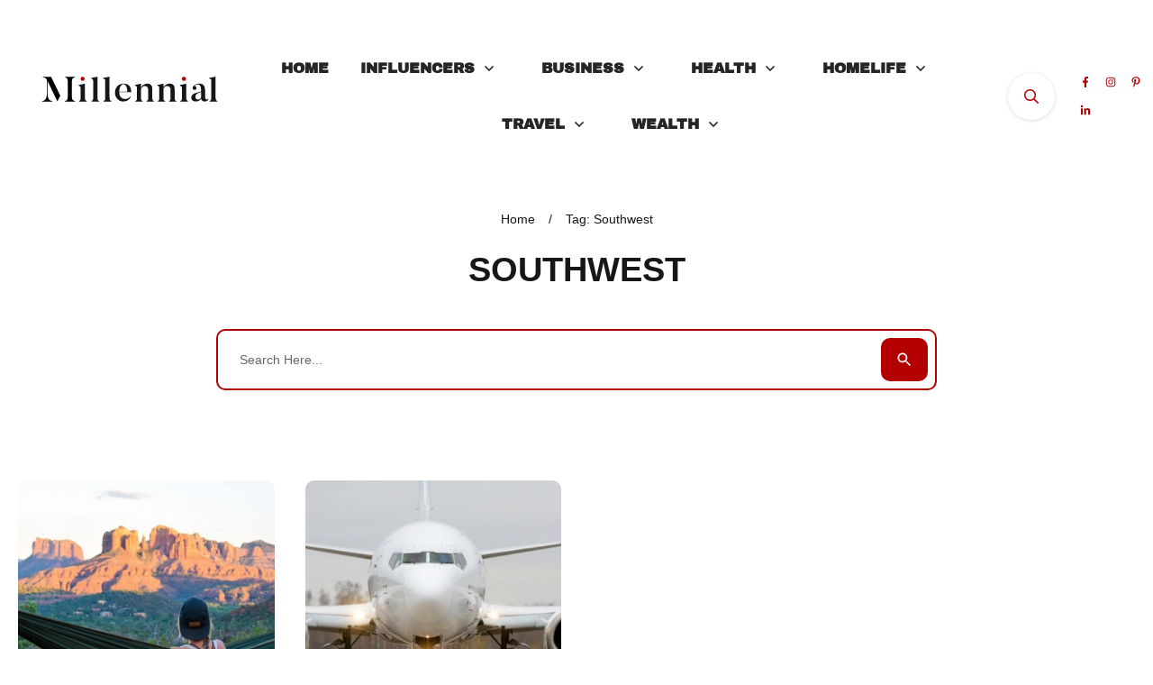

--- FILE ---
content_type: text/html; charset=UTF-8
request_url: https://millennialmagazine.com/tag/southwest/
body_size: 85115
content:
<!doctype html>
<html lang="en-US"  prefix="og: http://ogp.me/ns# fb: http://ogp.me/ns/fb#">
	<head><meta charset="UTF-8"><script>if(navigator.userAgent.match(/MSIE|Internet Explorer/i)||navigator.userAgent.match(/Trident\/7\..*?rv:11/i)){var href=document.location.href;if(!href.match(/[?&]nowprocket/)){if(href.indexOf("?")==-1){if(href.indexOf("#")==-1){document.location.href=href+"?nowprocket=1"}else{document.location.href=href.replace("#","?nowprocket=1#")}}else{if(href.indexOf("#")==-1){document.location.href=href+"&nowprocket=1"}else{document.location.href=href.replace("#","&nowprocket=1#")}}}}</script><script>(()=>{class RocketLazyLoadScripts{constructor(){this.v="2.0.2",this.userEvents=["keydown","keyup","mousedown","mouseup","mousemove","mouseover","mouseenter","mouseout","mouseleave","touchmove","touchstart","touchend","touchcancel","wheel","click","dblclick","input","visibilitychange"],this.attributeEvents=["onblur","onclick","oncontextmenu","ondblclick","onfocus","onmousedown","onmouseenter","onmouseleave","onmousemove","onmouseout","onmouseover","onmouseup","onmousewheel","onscroll","onsubmit"]}async t(){this.i(),this.o(),/iP(ad|hone)/.test(navigator.userAgent)&&this.h(),this.u(),this.l(this),this.m(),this.k(this),this.p(this),this._(),await Promise.all([this.R(),this.L()]),this.lastBreath=Date.now(),this.S(this),this.P(),this.D(),this.O(),this.M(),await this.C(this.delayedScripts.normal),await this.C(this.delayedScripts.defer),await this.C(this.delayedScripts.async),this.T("domReady"),await this.F(),await this.j(),await this.I(),this.T("windowLoad"),await this.A(),window.dispatchEvent(new Event("rocket-allScriptsLoaded")),this.everythingLoaded=!0,this.lastTouchEnd&&await new Promise((t=>setTimeout(t,500-Date.now()+this.lastTouchEnd))),this.H(),this.T("all"),this.U(),this.W()}i(){this.CSPIssue=sessionStorage.getItem("rocketCSPIssue"),document.addEventListener("securitypolicyviolation",(t=>{this.CSPIssue||"script-src-elem"!==t.violatedDirective||"data"!==t.blockedURI||(this.CSPIssue=!0,sessionStorage.setItem("rocketCSPIssue",!0))}),{isRocket:!0})}o(){window.addEventListener("pageshow",(t=>{this.persisted=t.persisted,this.realWindowLoadedFired=!0}),{isRocket:!0}),window.addEventListener("pagehide",(()=>{this.onFirstUserAction=null}),{isRocket:!0})}h(){let t;function e(e){t=e}window.addEventListener("touchstart",e,{isRocket:!0}),window.addEventListener("touchend",(function i(o){Math.abs(o.changedTouches[0].pageX-t.changedTouches[0].pageX)<10&&Math.abs(o.changedTouches[0].pageY-t.changedTouches[0].pageY)<10&&o.timeStamp-t.timeStamp<200&&(o.target.dispatchEvent(new PointerEvent("click",{target:o.target,bubbles:!0,cancelable:!0})),event.preventDefault(),window.removeEventListener("touchstart",e,{isRocket:!0}),window.removeEventListener("touchend",i,{isRocket:!0}))}),{isRocket:!0})}q(t){this.userActionTriggered||("mousemove"!==t.type||this.firstMousemoveIgnored?"keyup"===t.type||"mouseover"===t.type||"mouseout"===t.type||(this.userActionTriggered=!0,this.onFirstUserAction&&this.onFirstUserAction()):this.firstMousemoveIgnored=!0),"click"===t.type&&t.preventDefault(),this.savedUserEvents.length>0&&(t.stopPropagation(),t.stopImmediatePropagation()),"touchstart"===this.lastEvent&&"touchend"===t.type&&(this.lastTouchEnd=Date.now()),"click"===t.type&&(this.lastTouchEnd=0),this.lastEvent=t.type,this.savedUserEvents.push(t)}u(){this.savedUserEvents=[],this.userEventHandler=this.q.bind(this),this.userEvents.forEach((t=>window.addEventListener(t,this.userEventHandler,{passive:!1,isRocket:!0})))}U(){this.userEvents.forEach((t=>window.removeEventListener(t,this.userEventHandler,{passive:!1,isRocket:!0}))),this.savedUserEvents.forEach((t=>{t.target.dispatchEvent(new window[t.constructor.name](t.type,t))}))}m(){this.eventsMutationObserver=new MutationObserver((t=>{const e="return false";for(const i of t){if("attributes"===i.type){const t=i.target.getAttribute(i.attributeName);t&&t!==e&&(i.target.setAttribute("data-rocket-"+i.attributeName,t),i.target.setAttribute(i.attributeName,e))}"childList"===i.type&&i.addedNodes.forEach((t=>{if(t.nodeType===Node.ELEMENT_NODE)for(const i of t.attributes)this.attributeEvents.includes(i.name)&&i.value&&""!==i.value&&(t.setAttribute("data-rocket-"+i.name,i.value),t.setAttribute(i.name,e))}))}})),this.eventsMutationObserver.observe(document,{subtree:!0,childList:!0,attributeFilter:this.attributeEvents})}H(){this.eventsMutationObserver.disconnect(),this.attributeEvents.forEach((t=>{document.querySelectorAll("[data-rocket-"+t+"]").forEach((e=>{e.setAttribute(t,e.getAttribute("data-rocket-"+t)),e.removeAttribute("data-rocket-"+t)}))}))}k(t){Object.defineProperty(HTMLElement.prototype,"onclick",{get(){return this.rocketonclick},set(e){this.rocketonclick=e,this.setAttribute(t.everythingLoaded?"onclick":"data-rocket-onclick","this.rocketonclick(event)")}})}S(t){function e(e,i){let o=e[i];e[i]=null,Object.defineProperty(e,i,{get:()=>o,set(s){t.everythingLoaded?o=s:e["rocket"+i]=o=s}})}e(document,"onreadystatechange"),e(window,"onload"),e(window,"onpageshow");try{Object.defineProperty(document,"readyState",{get:()=>t.rocketReadyState,set(e){t.rocketReadyState=e},configurable:!0}),document.readyState="loading"}catch(t){console.log("WPRocket DJE readyState conflict, bypassing")}}l(t){this.originalAddEventListener=EventTarget.prototype.addEventListener,this.originalRemoveEventListener=EventTarget.prototype.removeEventListener,this.savedEventListeners=[],EventTarget.prototype.addEventListener=function(e,i,o){o&&o.isRocket||!t.B(e,this)&&!t.userEvents.includes(e)||t.B(e,this)&&!t.userActionTriggered||e.startsWith("rocket-")?t.originalAddEventListener.call(this,e,i,o):t.savedEventListeners.push({target:this,remove:!1,type:e,func:i,options:o})},EventTarget.prototype.removeEventListener=function(e,i,o){o&&o.isRocket||!t.B(e,this)&&!t.userEvents.includes(e)||t.B(e,this)&&!t.userActionTriggered||e.startsWith("rocket-")?t.originalRemoveEventListener.call(this,e,i,o):t.savedEventListeners.push({target:this,remove:!0,type:e,func:i,options:o})}}T(t){"all"===t&&(EventTarget.prototype.addEventListener=this.originalAddEventListener,EventTarget.prototype.removeEventListener=this.originalRemoveEventListener),this.savedEventListeners=this.savedEventListeners.filter((e=>{let i=e.type,o=e.target||window;return"domReady"===t&&"DOMContentLoaded"!==i&&"readystatechange"!==i||("windowLoad"===t&&"load"!==i&&"readystatechange"!==i&&"pageshow"!==i||(this.B(i,o)&&(i="rocket-"+i),e.remove?o.removeEventListener(i,e.func,e.options):o.addEventListener(i,e.func,e.options),!1))}))}p(t){let e;function i(e){return t.everythingLoaded?e:e.split(" ").map((t=>"load"===t||t.startsWith("load.")?"rocket-jquery-load":t)).join(" ")}function o(o){function s(e){const s=o.fn[e];o.fn[e]=o.fn.init.prototype[e]=function(){return this[0]===window&&t.userActionTriggered&&("string"==typeof arguments[0]||arguments[0]instanceof String?arguments[0]=i(arguments[0]):"object"==typeof arguments[0]&&Object.keys(arguments[0]).forEach((t=>{const e=arguments[0][t];delete arguments[0][t],arguments[0][i(t)]=e}))),s.apply(this,arguments),this}}if(o&&o.fn&&!t.allJQueries.includes(o)){const e={DOMContentLoaded:[],"rocket-DOMContentLoaded":[]};for(const t in e)document.addEventListener(t,(()=>{e[t].forEach((t=>t()))}),{isRocket:!0});o.fn.ready=o.fn.init.prototype.ready=function(i){function s(){parseInt(o.fn.jquery)>2?setTimeout((()=>i.bind(document)(o))):i.bind(document)(o)}return t.realDomReadyFired?!t.userActionTriggered||t.fauxDomReadyFired?s():e["rocket-DOMContentLoaded"].push(s):e.DOMContentLoaded.push(s),o([])},s("on"),s("one"),s("off"),t.allJQueries.push(o)}e=o}t.allJQueries=[],o(window.jQuery),Object.defineProperty(window,"jQuery",{get:()=>e,set(t){o(t)}})}P(){const t=new Map;document.write=document.writeln=function(e){const i=document.currentScript,o=document.createRange(),s=i.parentElement;let n=t.get(i);void 0===n&&(n=i.nextSibling,t.set(i,n));const a=document.createDocumentFragment();o.setStart(a,0),a.appendChild(o.createContextualFragment(e)),s.insertBefore(a,n)}}async R(){return new Promise((t=>{this.userActionTriggered?t():this.onFirstUserAction=t}))}async L(){return new Promise((t=>{document.addEventListener("DOMContentLoaded",(()=>{this.realDomReadyFired=!0,t()}),{isRocket:!0})}))}async I(){return this.realWindowLoadedFired?Promise.resolve():new Promise((t=>{window.addEventListener("load",t,{isRocket:!0})}))}M(){this.pendingScripts=[];this.scriptsMutationObserver=new MutationObserver((t=>{for(const e of t)e.addedNodes.forEach((t=>{"SCRIPT"!==t.tagName||t.noModule||t.isWPRocket||this.pendingScripts.push({script:t,promise:new Promise((e=>{const i=()=>{const i=this.pendingScripts.findIndex((e=>e.script===t));i>=0&&this.pendingScripts.splice(i,1),e()};t.addEventListener("load",i,{isRocket:!0}),t.addEventListener("error",i,{isRocket:!0}),setTimeout(i,1e3)}))})}))})),this.scriptsMutationObserver.observe(document,{childList:!0,subtree:!0})}async j(){await this.J(),this.pendingScripts.length?(await this.pendingScripts[0].promise,await this.j()):this.scriptsMutationObserver.disconnect()}D(){this.delayedScripts={normal:[],async:[],defer:[]},document.querySelectorAll("script[type$=rocketlazyloadscript]").forEach((t=>{t.hasAttribute("data-rocket-src")?t.hasAttribute("async")&&!1!==t.async?this.delayedScripts.async.push(t):t.hasAttribute("defer")&&!1!==t.defer||"module"===t.getAttribute("data-rocket-type")?this.delayedScripts.defer.push(t):this.delayedScripts.normal.push(t):this.delayedScripts.normal.push(t)}))}async _(){await this.L();let t=[];document.querySelectorAll("script[type$=rocketlazyloadscript][data-rocket-src]").forEach((e=>{let i=e.getAttribute("data-rocket-src");if(i&&!i.startsWith("data:")){i.startsWith("//")&&(i=location.protocol+i);try{const o=new URL(i).origin;o!==location.origin&&t.push({src:o,crossOrigin:e.crossOrigin||"module"===e.getAttribute("data-rocket-type")})}catch(t){}}})),t=[...new Map(t.map((t=>[JSON.stringify(t),t]))).values()],this.N(t,"preconnect")}async $(t){if(await this.G(),!0!==t.noModule||!("noModule"in HTMLScriptElement.prototype))return new Promise((e=>{let i;function o(){(i||t).setAttribute("data-rocket-status","executed"),e()}try{if(navigator.userAgent.includes("Firefox/")||""===navigator.vendor||this.CSPIssue)i=document.createElement("script"),[...t.attributes].forEach((t=>{let e=t.nodeName;"type"!==e&&("data-rocket-type"===e&&(e="type"),"data-rocket-src"===e&&(e="src"),i.setAttribute(e,t.nodeValue))})),t.text&&(i.text=t.text),t.nonce&&(i.nonce=t.nonce),i.hasAttribute("src")?(i.addEventListener("load",o,{isRocket:!0}),i.addEventListener("error",(()=>{i.setAttribute("data-rocket-status","failed-network"),e()}),{isRocket:!0}),setTimeout((()=>{i.isConnected||e()}),1)):(i.text=t.text,o()),i.isWPRocket=!0,t.parentNode.replaceChild(i,t);else{const i=t.getAttribute("data-rocket-type"),s=t.getAttribute("data-rocket-src");i?(t.type=i,t.removeAttribute("data-rocket-type")):t.removeAttribute("type"),t.addEventListener("load",o,{isRocket:!0}),t.addEventListener("error",(i=>{this.CSPIssue&&i.target.src.startsWith("data:")?(console.log("WPRocket: CSP fallback activated"),t.removeAttribute("src"),this.$(t).then(e)):(t.setAttribute("data-rocket-status","failed-network"),e())}),{isRocket:!0}),s?(t.fetchPriority="high",t.removeAttribute("data-rocket-src"),t.src=s):t.src="data:text/javascript;base64,"+window.btoa(unescape(encodeURIComponent(t.text)))}}catch(i){t.setAttribute("data-rocket-status","failed-transform"),e()}}));t.setAttribute("data-rocket-status","skipped")}async C(t){const e=t.shift();return e?(e.isConnected&&await this.$(e),this.C(t)):Promise.resolve()}O(){this.N([...this.delayedScripts.normal,...this.delayedScripts.defer,...this.delayedScripts.async],"preload")}N(t,e){this.trash=this.trash||[];let i=!0;var o=document.createDocumentFragment();t.forEach((t=>{const s=t.getAttribute&&t.getAttribute("data-rocket-src")||t.src;if(s&&!s.startsWith("data:")){const n=document.createElement("link");n.href=s,n.rel=e,"preconnect"!==e&&(n.as="script",n.fetchPriority=i?"high":"low"),t.getAttribute&&"module"===t.getAttribute("data-rocket-type")&&(n.crossOrigin=!0),t.crossOrigin&&(n.crossOrigin=t.crossOrigin),t.integrity&&(n.integrity=t.integrity),t.nonce&&(n.nonce=t.nonce),o.appendChild(n),this.trash.push(n),i=!1}})),document.head.appendChild(o)}W(){this.trash.forEach((t=>t.remove()))}async F(){try{document.readyState="interactive"}catch(t){}this.fauxDomReadyFired=!0;try{await this.G(),document.dispatchEvent(new Event("rocket-readystatechange")),await this.G(),document.rocketonreadystatechange&&document.rocketonreadystatechange(),await this.G(),document.dispatchEvent(new Event("rocket-DOMContentLoaded")),await this.G(),window.dispatchEvent(new Event("rocket-DOMContentLoaded"))}catch(t){console.error(t)}}async A(){try{document.readyState="complete"}catch(t){}try{await this.G(),document.dispatchEvent(new Event("rocket-readystatechange")),await this.G(),document.rocketonreadystatechange&&document.rocketonreadystatechange(),await this.G(),window.dispatchEvent(new Event("rocket-load")),await this.G(),window.rocketonload&&window.rocketonload(),await this.G(),this.allJQueries.forEach((t=>t(window).trigger("rocket-jquery-load"))),await this.G();const t=new Event("rocket-pageshow");t.persisted=this.persisted,window.dispatchEvent(t),await this.G(),window.rocketonpageshow&&window.rocketonpageshow({persisted:this.persisted})}catch(t){console.error(t)}}async G(){Date.now()-this.lastBreath>45&&(await this.J(),this.lastBreath=Date.now())}async J(){return document.hidden?new Promise((t=>setTimeout(t))):new Promise((t=>requestAnimationFrame(t)))}B(t,e){return e===document&&"readystatechange"===t||(e===document&&"DOMContentLoaded"===t||(e===window&&"DOMContentLoaded"===t||(e===window&&"load"===t||e===window&&"pageshow"===t)))}static run(){(new RocketLazyLoadScripts).t()}}RocketLazyLoadScripts.run()})();</script>

<title>Southwest - Millennial Magazine</title><link rel="preload" data-rocket-preload as="font" href="https://millennialmagazine.com/wp-content/uploads/fonts/HTxqL289NzCGg4MzN6KJ7eW6OY6P_x7yx3A.woff2" crossorigin><style id="wpr-usedcss">.tve_s_x_share{--tcb-social-color-style-6:#333333}.tve_s_x_share{--tcb-social-color-style-7:#333333}.tve_s_x_share{--tcb-social-color-style-8:#333333}.tve_s_x_share{--tcb-social-color-style-9:#333333}.tve_s_x_share{--tcb-social-color-style-10:#333333}.tve_s_x_share{--tcb-social-color-style-11:#333333}.tve_s_x_share{--tcb-social-color-style-12:#333333}.tve_s_x_share{--tcb-social-color-style-13:#333333}.tve_s_x_share{--tcb-social-color-style-14:#111}.tve_s_x_share{--tcb-social-color-style-15:#333333}.tve_s_x_share{--tcb-social-color-style-16:#333333}.tve_s_x_share{--tcb-social-color-style-17:#181818}.tve_s_x_share{--tcb-social-color-style-18:#333333}.tve_s_x_share{--tcb-social-color-style-1:#111111}.tve_s_yt_share{--tcb-social-color-style-1:#ec162c}.tve_s_x_share{--tcb-social-color-style-2:#212121}.tve_s_yt_share{--tcb-social-color-style-2:#d74546}.tve_s_x_share{--tcb-social-color-style-3:#111111}.tve_s_yt_share{--tcb-social-color-style-3:#ec162c}.tve_s_x_share{--tcb-social-color-style-4:#333333}.tve_s_yt_share{--tcb-social-color-style-4:#ec162c}.tve_s_x_share{--tcb-social-color-style-5:#333333}.tve_s_yt_share{--tcb-social-color-style-5:#ec162c}.tve_s_x_share{--tcb-local-color-style-1:linear-gradient(to bottom right,rgba(51, 51, 51, .8) 50%,#000000 50%);--tcb-local-color-style-2:#000000;--tcb-local-color-style-3:#000000;--tcb-local-color-style-4:#000000;--tcb-local-color-style-5:#000000;--tcb-local-color-style-6:#000000;--tcb-local-color-style-7:#000000;--tcb-local-color-style-8:#000000}.tve_s_yt_share{--tcb-local-color-style-1:linear-gradient(to bottom right,rgba(236, 22, 44, .8) 50%,#ec162c 50%);--tcb-local-color-style-2:#ec162c;--tcb-local-color-style-3:#ec162c;--tcb-local-color-style-4:#ec162c;--tcb-local-color-style-5:#ec162c;--tcb-local-color-style-6:#ec162c;--tcb-local-color-style-7:#ec162c;--tcb-local-color-style-8:#ec162c}.thrv-button{max-width:100%;margin-left:auto;margin-right:auto;display:table!important}.thrv-button.thrv_wrapper{padding:0}.thrv-button .tcb-plain-text{cursor:pointer}.thrv-button a.tcb-button-link{color:#fff;text-decoration:none!important}.thrv_footer .thrive-symbol-shortcode{box-sizing:border-box;margin-right:auto;margin-left:auto;min-height:40px}.tcb-post-list{box-sizing:content-box;display:flex;flex-flow:wrap;justify-content:flex-start;padding:0!important}article{box-sizing:border-box;transition:opacity 1s ease-in-out;width:100%}.tve_ea_thrive_animation{opacity:0}.tve_ea_thrive_animation.tve_anim_start{opacity:1;transition:.5s ease-out}.tve_ea_thrive_animation.tve_anim_forward{transition-duration:.3s;opacity:1;visibility:visible!important}.tve_ea_thrive_animation.tve_anim_forward.tve_anim_start{transform:translateX(8px)}.thrv_wrapper.thrv_symbol,.thrv_wrapper.thrv_text_element{margin:0}#tve_editor.tve_empty_dropzone .thrv_symbol.thrv_footer .symbol-section-in{padding:1px}.thrv_symbol.thrv_footer{width:100%;position:relative;box-sizing:border-box}.thrv_symbol.thrv_footer .thrive-symbol-shortcode{margin:0 auto;position:relative}@media (max-width:767px){html{overflow-x:hidden!important}body,html{max-width:100vw!important}body:not(.tcb_show_all_hidden) .tcb-mobile-hidden{display:none!important}.tcb-flex-row{flex-direction:column}.tcb-flex-row.v-2{flex-direction:row}.tcb-flex-row.v-2:not(.tcb-mobile-no-wrap){flex-wrap:wrap}.tcb-flex-row.v-2:not(.tcb-mobile-no-wrap)>.tcb-flex-col{width:100%;flex:1 0 390px;max-width:100%!important}}@media (max-width:1023px) and (min-width:768px){.tcb-flex-row.tcb-resized:not(.tcb--cols--2):not(.tcb-medium-no-wrap),.tcb-flex-row:not(.tcb--cols--2):not(.tcb-medium-no-wrap){flex-wrap:wrap}.tcb-flex-row.tcb-resized:not(.tcb--cols--2):not(.tcb-medium-no-wrap)>.tcb-flex-col,.tcb-flex-row:not(.tcb--cols--2):not(.tcb-medium-no-wrap)>.tcb-flex-col{flex:1 0 250px;max-width:100%!important}.tcb-flex-row.tcb-medium-wrap,.tcb-flex-row.tcb-resized.tcb-medium-wrap{flex-wrap:wrap}.tcb-flex-row.tcb-medium-wrap>.tcb-flex-col,.tcb-flex-row.tcb-resized.tcb-medium-wrap>.tcb-flex-col{max-width:100%!important}}.thrv_widget_menu{position:relative;z-index:10}.thrv_widget_menu .fixed-menu-item{position:fixed!important}.thrv_widget_menu.thrv_wrapper{overflow:visible!important}.thrv_widget_menu .tve-ham-wrap{z-index:999!important}.thrv_widget_menu li li .tve-item-dropdown-trigger{position:absolute;top:0;right:.5em;bottom:0}.thrv_widget_menu ul ul{box-sizing:border-box;min-width:100%}.thrv_widget_menu .tve_w_menu .sub-menu{box-shadow:rgba(0,0,0,.15) 0 0 9px 1px;background-color:#fff}.thrv_widget_menu .tve_w_menu .sub-menu{visibility:hidden;display:none}.thrv_widget_menu.tve-active-disabled .tve-state-active{cursor:default!important}.thrv_widget_menu[class*=tve-custom-menu-switch-icon-].tve-active-disabled .menu-item-has-children{cursor:pointer}.tve-item-dropdown-trigger{flex:0 0 auto;display:flex;justify-content:center;align-items:center}.tve-item-dropdown-trigger svg{width:1em;height:1em;transition:transform .2s;fill:currentcolor}.tve-item-dropdown-trigger:not(:empty){margin-left:8px}.tve-m-trigger{display:none;-webkit-tap-highlight-color:transparent}.tve-m-trigger:active,.tve-m-trigger:focus{outline:0}.tve-m-trigger:not(.tve-triggered-icon) .tcb-icon-close,.tve-m-trigger:not(.tve-triggered-icon) .tcb-icon-close-offscreen{display:none}.tve-m-trigger:not(.tve-triggered-icon) .tcb-icon-open{position:relative;z-index:1}.tcb-icon-close,.tcb-icon-close-offscreen,.tcb-icon-open{font-size:33px;width:33px;height:33px;margin:0 auto!important;padding:.3em!important}.thrv_widget_menu.thrv_wrapper{padding:0;--tcb-menu-box-width-t:var(--tcb-menu-box-width-d);--tcb-menu-box-width-m:var(--tcb-menu-box-width-t);--tcb-menu-overlay-d:var(--tcb-menu-overlay);--tcb-menu-overlay-t:var(--tcb-menu-overlay-d);--tcb-menu-overlay-m:var(--tcb-menu-overlay-t)}.thrv_widget_menu.thrv_wrapper[class*=tve-custom-menu-switch-icon-]{background:0 0!important}.thrv_widget_menu.thrv_wrapper[class*=tve-custom-menu-switch-icon-] .tcb-menu-overlay{display:none;pointer-events:none}.thrv_widget_menu.thrv_wrapper[class*=tve-custom-menu-switch-icon-] .tve-m-expanded.tve-ham-wrap{flex-direction:column}.thrv_widget_menu.thrv_wrapper[class*=tve-custom-menu-switch-icon-] .tve-m-expanded li>a{display:inline-flex}.thrv_widget_menu.thrv_wrapper[class*=tve-custom-menu-switch-icon-] .tve-m-expanded+.tcb-menu-overlay{display:block;top:0;right:0;bottom:0;left:0;position:fixed}.thrv_widget_menu.thrv_wrapper[class*=tve-custom-menu-switch-icon-] li{box-sizing:border-box;text-align:center}.thrv_widget_menu.thrv_wrapper[class*=tve-custom-menu-switch-icon-] .thrive-shortcode-html{position:relative}.thrv_widget_menu.thrv_wrapper[class*=tve-custom-menu-switch-icon-] .tve-item-dropdown-trigger{position:absolute;top:0;right:.8rem;bottom:0;transition:transform .2s;height:100%!important}.thrv_widget_menu.thrv_wrapper[class*=tve-custom-menu-switch-icon-] .expand-children>a>.tve-item-dropdown-trigger{transform:rotate(180deg)}.thrv_widget_menu.thrv_wrapper[class*=tve-custom-menu-switch-icon-] ul.tve_w_menu{box-sizing:border-box}.thrv_widget_menu.thrv_wrapper[class*=tve-custom-menu-switch-icon-] ul.tve_w_menu li{background-color:inherit}.thrv_widget_menu.thrv_wrapper[class*=tve-custom-menu-switch-icon-] ul.tve_w_menu ul{display:none;position:relative;width:100%;left:0;top:0}.thrv_widget_menu.thrv_wrapper[class*=tve-custom-menu-switch-icon-] ul.tve_w_menu li:not(#increase-spec):not(.ccls){padding:0;width:100%;margin-top:0;margin-bottom:0;-webkit-tap-highlight-color:transparent;margin-left:0!important;margin-right:0!important}.thrv_widget_menu.thrv_wrapper[class*=tve-custom-menu-switch-icon-] ul.tve_w_menu li:not(#increase-spec):not(.ccls):active,.thrv_widget_menu.thrv_wrapper[class*=tve-custom-menu-switch-icon-] ul.tve_w_menu li:not(#increase-spec):not(.ccls):focus{outline:0}.thrv_widget_menu.thrv_wrapper[class*=tve-custom-menu-switch-icon-] ul.tve_w_menu li:not(#increase-spec):not(.ccls) a{padding:10px 2em}.thrv_widget_menu.thrv_wrapper[class*=tve-custom-menu-switch-icon-][class*=light-tmp] ul.tve_w_menu{background-color:#fff}.thrv_widget_menu.thrv_wrapper[class*=tve-custom-menu-switch-icon-][class*=light-tmp] ul.tve_w_menu .sub-menu{box-shadow:none}.thrv_widget_menu.thrv_wrapper[class*=tve-custom-menu-switch-icon-][class*=light-tmp] ul.tve_w_menu li li{background-color:#fafafa;box-shadow:none}.thrv_widget_menu.thrv_wrapper[class*=tve-custom-menu-switch-icon-].tve-mobile-dropdown .tve-ham-wrap.tve-m-expanded{flex-direction:column}.thrv_widget_menu.thrv_wrapper[class*=tve-custom-menu-switch-icon-].tve-mobile-dropdown .tve-ham-wrap,.thrv_widget_menu.thrv_wrapper[class*=tve-custom-menu-switch-icon-].tve-mobile-dropdown :not(.tve-ham-wrap)>ul.tve_w_menu{height:auto;max-height:0;opacity:0;left:0;overflow:hidden;width:100%;position:absolute;transition:max-height .1s,opacity .1s}.thrv_widget_menu.thrv_wrapper[class*=tve-custom-menu-switch-icon-].tve-mobile-dropdown .tve-ham-wrap.tve-m-expanded,.thrv_widget_menu.thrv_wrapper[class*=tve-custom-menu-switch-icon-].tve-mobile-dropdown :not(.tve-ham-wrap)>ul.tve_w_menu.tve-m-expanded{opacity:1;max-height:fit-content;top:100%}.thrv_widget_menu.thrv_wrapper[class*=tve-custom-menu-switch-icon-].tve-mobile-dropdown .tve-m-trigger{position:relative}.thrv_widget_menu.thrv_wrapper[class*=tve-custom-menu-switch-icon-].tve-mobile-dropdown .tve-m-trigger .thrv_icon:not(.tcb-icon-close-offscreen){display:block;transition:opacity .3s}.thrv_widget_menu.thrv_wrapper[class*=tve-custom-menu-switch-icon-].tve-mobile-dropdown .tve-m-trigger .tcb-icon-close,.thrv_widget_menu.thrv_wrapper[class*=tve-custom-menu-switch-icon-].tve-mobile-dropdown .tve-m-trigger .tcb-icon-close-offscreen{position:absolute;top:0;left:50%;transform:translateX(-50%);opacity:0}.thrv_widget_menu.thrv_wrapper[class*=tve-custom-menu-switch-icon-].tve-mobile-dropdown .tve-m-trigger.tve-triggered-icon .tcb-icon-close{opacity:1}.thrv_widget_menu.thrv_wrapper[class*=tve-custom-menu-switch-icon-].tve-mobile-dropdown .tve-m-trigger.tve-triggered-icon .tcb-icon-open{opacity:0}.thrv_widget_menu.thrv_wrapper[class*=tve-custom-menu-switch-icon-].tve-mobile-side-fullscreen .tve-ham-wrap.tve-m-expanded{display:flex}.thrv_widget_menu.thrv_wrapper[class*=tve-custom-menu-switch-icon-].tve-mobile-side-fullscreen .tve-ham-wrap,.thrv_widget_menu.thrv_wrapper[class*=tve-custom-menu-switch-icon-].tve-mobile-side-fullscreen :not(.tve-ham-wrap)>ul.tve_w_menu{top:0;display:block;height:100vh;padding:60px;position:fixed;transition:left .2s;width:80vw!important;overflow:hidden auto!important}.thrv_widget_menu.thrv_wrapper[class*=tve-custom-menu-switch-icon-].tve-mobile-side-fullscreen .tve-ham-wrap::-webkit-scrollbar,.thrv_widget_menu.thrv_wrapper[class*=tve-custom-menu-switch-icon-].tve-mobile-side-fullscreen :not(.tve-ham-wrap)>ul.tve_w_menu::-webkit-scrollbar{width:14px;height:8px}.thrv_widget_menu.thrv_wrapper[class*=tve-custom-menu-switch-icon-].tve-mobile-side-fullscreen .tve-ham-wrap::-webkit-scrollbar-track,.thrv_widget_menu.thrv_wrapper[class*=tve-custom-menu-switch-icon-].tve-mobile-side-fullscreen :not(.tve-ham-wrap)>ul.tve_w_menu::-webkit-scrollbar-track{background:rgba(0,0,0,0)}.thrv_widget_menu.thrv_wrapper[class*=tve-custom-menu-switch-icon-].tve-mobile-side-fullscreen .tve-ham-wrap::-webkit-scrollbar-thumb,.thrv_widget_menu.thrv_wrapper[class*=tve-custom-menu-switch-icon-].tve-mobile-side-fullscreen :not(.tve-ham-wrap)>ul.tve_w_menu::-webkit-scrollbar-thumb{height:23px;border:4px solid transparent;-webkit-background-clip:padding-box;border-radius:7px;background-color:rgba(0,0,0,.15);box-shadow:rgba(0,0,0,.05) -1px -1px 0 inset,rgba(0,0,0,.05) 1px 1px 0 inset}.thrv_widget_menu.thrv_wrapper[class*=tve-custom-menu-switch-icon-].tve-mobile-side-fullscreen .tve-ham-wrap.tve-m-expanded,.thrv_widget_menu.thrv_wrapper[class*=tve-custom-menu-switch-icon-].tve-mobile-side-fullscreen :not(.tve-ham-wrap)>ul.tve_w_menu.tve-m-expanded{box-shadow:rgba(0,0,0,.15) 0 0 9px 1px}.admin-bar .thrv_widget_menu.thrv_wrapper[class*=tve-custom-menu-switch-icon-].tve-mobile-side-fullscreen .tve-ham-wrap,.admin-bar .thrv_widget_menu.thrv_wrapper[class*=tve-custom-menu-switch-icon-].tve-mobile-side-fullscreen :not(.tve-ham-wrap)>ul.tve_w_menu{top:32px;height:calc(-32px + 100vh)}.thrv_widget_menu.thrv_wrapper[class*=tve-custom-menu-switch-icon-].tve-mobile-side-fullscreen .tve-m-trigger .tcb-icon-close,.thrv_widget_menu.thrv_wrapper[class*=tve-custom-menu-switch-icon-].tve-mobile-side-fullscreen .tve-m-trigger .tcb-icon-close-offscreen{display:block;position:fixed;z-index:99;top:0;left:0;transform:translateX(-100%);transition:left .2s}.admin-bar .thrv_widget_menu.thrv_wrapper[class*=tve-custom-menu-switch-icon-].tve-mobile-side-fullscreen .tve-m-trigger .tcb-icon-close,.admin-bar .thrv_widget_menu.thrv_wrapper[class*=tve-custom-menu-switch-icon-].tve-mobile-side-fullscreen .tve-m-trigger .tcb-icon-close-offscreen{top:32px}.thrv_widget_menu.thrv_wrapper[class*=tve-custom-menu-switch-icon-].tve-mobile-side-fullscreen .tve-m-trigger.close-offscreen-icon-available .tcb-icon-close{opacity:0}.thrv_widget_menu.thrv_wrapper[class*=tve-custom-menu-switch-icon-].tve-mobile-side-fullscreen .tve-triggered-icon .tcb-icon-open{display:block}.thrv_widget_menu.thrv_wrapper[class*=tve-custom-menu-switch-icon-].tve-mobile-side-fullscreen[class*=light-tmp]{background-color:#fff}.thrv_widget_menu.thrv_wrapper[class*=tve-custom-menu-switch-icon-].tve-mobile-side-fullscreen .tve-ham-wrap,.thrv_widget_menu.thrv_wrapper[class*=tve-custom-menu-switch-icon-].tve-mobile-side-fullscreen :not(.tve-ham-wrap)>ul.tve_w_menu{left:-100%}.thrv_widget_menu.thrv_wrapper[class*=tve-custom-menu-switch-icon-].tve-mobile-side-fullscreen .tve-ham-wrap.tve-m-expanded,.thrv_widget_menu.thrv_wrapper[class*=tve-custom-menu-switch-icon-].tve-mobile-side-fullscreen :not(.tve-ham-wrap)>ul.tve_w_menu.tve-m-expanded{width:100vw!important;left:0}.thrv_widget_menu.thrv_wrapper[class*=tve-custom-menu-switch-icon-].tve-mobile-side-fullscreen .tve-m-trigger.tve-triggered-icon .tcb-icon-close,.thrv_widget_menu.thrv_wrapper[class*=tve-custom-menu-switch-icon-].tve-mobile-side-fullscreen .tve-m-trigger.tve-triggered-icon .tcb-icon-close-offscreen{left:100%}.thrv_widget_menu.thrv_wrapper ul.tve_w_menu{display:flex;justify-content:center;align-items:center;flex-wrap:wrap}.thrv_widget_menu.thrv_wrapper ul.tve_w_menu.tve_vertical{display:inline-block;box-sizing:border-box}.thrv_widget_menu.thrv_wrapper ul.tve_w_menu.tve_vertical li>a{max-width:100%}.thrv_widget_menu.thrv_wrapper ul.tve_w_menu.tve_vertical li.expand-children{overflow:visible}.thrv_widget_menu.thrv_wrapper ul.tve_w_menu.tve_vertical li.expand-children>.sub-menu{visibility:visible}.thrv_widget_menu.thrv_wrapper ul.tve_w_menu.tve_vertical ul{position:relative}.thrv_widget_menu.thrv_wrapper ul.tve_w_menu.tve_vertical ul ul{top:0;left:0}.thrv_widget_menu.thrv_wrapper ul.tve_w_menu.tve_vertical ul li{position:relative}.thrv_widget_menu.thrv_wrapper ul.tve_w_menu.tve_vertical .tcb-menu-logo-wrap{display:none!important}.thrv_widget_menu.thrv_wrapper ul.tve_w_menu.tve_horizontal li.expand-children,.thrv_widget_menu.thrv_wrapper ul.tve_w_menu.tve_horizontal li:hover{overflow:visible}.thrv_widget_menu.thrv_wrapper ul.tve_w_menu.tve_horizontal li.expand-children>.sub-menu,.thrv_widget_menu.thrv_wrapper ul.tve_w_menu.tve_horizontal li:hover>.sub-menu{visibility:visible}.thrv_widget_menu.thrv_wrapper ul.tve_w_menu>li{flex:0 1 auto;cursor:pointer}.thrv_widget_menu.thrv_wrapper ul.tve_w_menu>li a:focus{outline:0}.thrv_widget_menu.thrv_wrapper ul.tve_w_menu li>a:not(.tcb-logo){font-size:16px;line-height:2em;box-shadow:none;letter-spacing:initial;color:inherit!important;text-decoration:inherit!important}.thrv_widget_menu.thrv_wrapper ul.tve_w_menu .sub-menu li{padding:0}.thrv_widget_menu.thrv_wrapper ul.tve_w_menu .sub-menu li a:hover{background-color:rgba(0,0,0,0)}.thrv_widget_menu.thrv_wrapper .tve_w_menu .tve-disabled-text-inner{flex:1 1 auto;display:inline-block;max-width:100%;overflow:hidden;text-overflow:ellipsis;white-space:nowrap}.thrv_widget_menu.thrv_wrapper.tve-regular .tve_w_menu.tve_vertical{width:100%}.thrv_widget_menu.thrv_wrapper.tve-regular .tve_w_menu.tve_vertical ul{width:100%}.thrv_widget_menu.thrv_wrapper.tve-regular .tve_w_menu.tve_vertical li{display:block}.thrv_widget_menu.thrv_wrapper.tve-regular .tve_w_menu.tve_vertical>li ul{padding:0}.thrv_widget_menu.thrv_wrapper.tve-regular .tve_w_menu.tve_vertical li.expand-children>ul{display:block;visibility:visible}.thrv_widget_menu.thrv_wrapper.tve-regular .tve_w_menu.tve_horizontal li.expand-children>ul,.thrv_widget_menu.thrv_wrapper.tve-regular .tve_w_menu.tve_horizontal li:hover>ul{display:block}div:not(#increase-specificity) .thrv_widget_menu.thrv_wrapper.tve-regular .tve_w_menu.tve_horizontal>li:first-child{margin-left:0!important}div:not(#increase-specificity) .thrv_widget_menu.thrv_wrapper.tve-regular .tve_w_menu.tve_horizontal>li:last-child{margin-right:0!important}.thrv_widget_menu.thrv_wrapper.tve-regular .tve_w_menu li{overflow:hidden;display:flex;justify-content:center;flex-direction:column}.thrv_widget_menu.thrv_wrapper.tve-regular .tve_w_menu li li>a .tve-item-dropdown-trigger svg{transform:rotate(-90deg)}.thrv_widget_menu.thrv_wrapper.tve-regular .tve_w_menu li li.menu-item-has-children>a{padding:2px 1.5em 2px 15px}.thrv_widget_menu.thrv_wrapper.tve-regular .tve_w_menu li li.menu-item-has-children>a .tve-item-dropdown-trigger{right:.25em}.thrv_widget_menu.thrv_wrapper.tve-regular:not(.tcb-mega-std):not([class*=vmd]) ul.tve_vertical:not(#_) li:not(.expand-children)>.sub-menu{padding:0!important;margin:0!important;border:none!important}.thrv_widget_menu.thrv_wrapper.tve-regular:not(.tcb-mega-std):not([class*=vmd]) ul.tve_vertical:not(#_) li::after{content:"";display:table;clear:both}.thrv_widget_menu.thrv_wrapper.tve-regular:not(.tcb-mega-std):not([class*=vmd]) ul.tve_vertical:not(#_) li>ul,.thrv_widget_menu.thrv_wrapper.tve-regular:not(.tcb-mega-std):not([class*=vmd]) ul.tve_vertical:not(#_) li>ul:hover{max-height:0;visibility:hidden}.thrv_widget_menu.thrv_wrapper.tve-regular:not(.tcb-mega-std):not([class*=vmd]) ul.tve_vertical:not(#_) li.expand-children>ul{max-height:fit-content;visibility:visible}.thrv_widget_menu.thrv_wrapper.tve-regular:not(.tcb-mega-std):not([class*=vmd]) ul.tve_vertical ul .tve-item-dropdown-trigger{transform:rotate(90deg)}.thrv_widget_menu.thrv_wrapper.tve-regular:not(.tcb-mega-std).vmd-left ul.tve_vertical li,.thrv_widget_menu.thrv_wrapper.tve-regular:not(.tcb-mega-std).vmd-right ul.tve_vertical li{position:relative}.thrv_widget_menu.thrv_wrapper.tve-regular:not(.tcb-mega-std).vmd-left ul.tve_vertical ul:not(#_),.thrv_widget_menu.thrv_wrapper.tve-regular:not(.tcb-mega-std).vmd-right ul.tve_vertical ul:not(#_){position:absolute;left:unset;right:100%;top:0}.thrv_widget_menu.thrv_wrapper.tve-regular:not(.tcb-mega-std).vmd-right ul.tve_vertical ul:not(#_){left:100%!important;right:unset}.thrv_widget_menu.thrv_wrapper.tve-regular:not(.tcb-mega-std).vmd-right ul.tve_vertical .tve-item-dropdown-trigger{transform:rotate(-90deg)}.thrv_widget_menu.thrv_wrapper.tve-regular:not(.tcb-mega-std).vmd-right ul.tve_vertical .tve-item-dropdown-trigger:not(:empty){margin:0 0 0 8px}.thrv_widget_menu.thrv_wrapper.tve-regular:not(.tcb-mega-std).vmd-right ul.tve_vertical ul .tve-item-dropdown-trigger{transform:rotate(0)}.thrv_widget_menu.thrv_wrapper.tve-regular:not(.tcb-mega-std).vmd-right ul.tve_vertical ul .tve-item-dropdown-trigger:not(:empty){margin:0}.thrv_widget_menu.thrv_wrapper.tve-regular:not(.tcb-mega-std).vmd-left ul.tve_vertical .tve-item-dropdown-trigger{transform:rotate(90deg)}.thrv_widget_menu.thrv_wrapper.tve-regular:not(.tcb-mega-std).vmd-left ul.tve_vertical .tve-item-dropdown-trigger:not(:empty){margin:0 0 0 8px}.thrv_widget_menu.thrv_wrapper.tve-regular:not(.tcb-mega-std).vmd-left ul.tve_vertical ul .tve-item-dropdown-trigger{transform:rotate(180deg)}.thrv_widget_menu.thrv_wrapper.tve-regular:not(.tcb-mega-std).vmd-left ul.tve_vertical ul .tve-item-dropdown-trigger:not(:empty){margin:0}.thrv_widget_menu.thrv_wrapper.tve-regular:not(.tcb-mega-std).da-fold ul.tve_vertical li ul{float:left}.thrv_widget_menu.thrv_wrapper.tve-regular:not(.tcb-mega-std).da-fold ul.tve_vertical li:not(.expand-children):hover>ul{visibility:hidden;max-height:0;opacity:0}.thrv_widget_menu.thrv_wrapper.tve-regular:not(.tcb-mega-std).da-fold ul>li>ul{max-height:0;visibility:hidden;opacity:0;display:initial!important}.thrv_widget_menu.thrv_wrapper.tve-regular:not(.tcb-mega-std).da-fold ul>li.expand-children>ul,.thrv_widget_menu.thrv_wrapper.tve-regular:not(.tcb-mega-std).da-fold ul>li:hover>ul{visibility:visible;max-height:fit-content;opacity:1}.thrv_widget_menu.thrv_wrapper.tve-regular:not(.tcb-mega-std).da-fold ul>li ul{transform:perspective(400px) rotate3d(1,0,0,-90deg);transform-origin:50% 0px;transition:.35s,color .35s}.thrv_widget_menu.thrv_wrapper.tve-regular:not(.tcb-mega-std).da-fold ul>li ul ul{transform:perspective(1600px) rotate3d(0,1,0,-90deg);transform-origin:0px 0px}.thrv_widget_menu.thrv_wrapper.tve-regular:not(.tcb-mega-std).da-fold ul.tve_horizontal>li.expand-children>ul,.thrv_widget_menu.thrv_wrapper.tve-regular:not(.tcb-mega-std).da-fold ul.tve_horizontal>li:hover>ul{transform:perspective(400px) rotate3d(0,0,0,0deg)}.thrv_widget_menu.thrv_wrapper.tve-regular:not(.tcb-mega-std).da-fold ul.tve_horizontal>li.expand-children>ul>li.expand-children>ul,.thrv_widget_menu.thrv_wrapper.tve-regular:not(.tcb-mega-std).da-fold ul.tve_horizontal>li.expand-children>ul>li:hover>ul,.thrv_widget_menu.thrv_wrapper.tve-regular:not(.tcb-mega-std).da-fold ul.tve_horizontal>li:hover>ul>li.expand-children>ul,.thrv_widget_menu.thrv_wrapper.tve-regular:not(.tcb-mega-std).da-fold ul.tve_horizontal>li:hover>ul>li:hover>ul{transform:perspective(400px) rotate3d(0,0,0,0deg)}.thrv_widget_menu.thrv_wrapper.tve-regular:not(.tcb-mega-std).da-fold ul.tve_vertical>li ul ul{transform:perspective(400px) rotate3d(1,0,0,-90deg);transform-origin:50% 0px}.thrv_widget_menu.thrv_wrapper.tve-regular:not(.tcb-mega-std).da-fold ul.tve_vertical li.expand-children>ul{transform:perspective(400px) rotate3d(0,0,0,0deg)}.thrv_widget_menu.thrv_wrapper.tve-regular:not(.tcb-mega-std):not([class*=da]) ul.tve_w_menu.tve_horizontal>li>ul{display:block;visibility:hidden;top:-100000px}.thrv_widget_menu.thrv_wrapper.tve-regular:not(.tcb-mega-std):not([class*=da]) ul.tve_w_menu.tve_horizontal>li.expand-children>ul,.thrv_widget_menu.thrv_wrapper.tve-regular:not(.tcb-mega-std):not([class*=da]) ul.tve_w_menu.tve_horizontal>li:hover>ul{top:100%;visibility:visible}.thrv_widget_menu.thrv_wrapper[class*=tve-menu-template-] ul.tve_w_menu.tve_vertical{padding:0}.thrv_widget_menu.thrv_wrapper[class*=tve-menu-template-] ul.tve_w_menu.tve_vertical li{margin:0}.thrv_widget_menu.thrv_wrapper[class*=tve-menu-template-] ul.tve_w_menu>li{margin:0 15px}.thrv_widget_menu.thrv_wrapper[class*=tve-menu-template-] ul.tve_w_menu>li ul{border:none;background-color:#fff;border-radius:0}.thrv_widget_menu.thrv_wrapper[class*=tve-menu-template-] ul.tve_w_menu>li>a{font-weight:600}.thrv_widget_menu.thrv_wrapper[class*=tve-menu-template-] ul.tve_w_menu .sub-menu li{font-weight:400}.thrv_widget_menu.thrv_wrapper[class*=light-tmp-first] ul.tve_w_menu>li:hover>a{color:#39a3d1}.thrv_widget_menu.thrv_wrapper[class*=light-tmp-first] ul.tve_w_menu .sub-menu li a{color:#666}.thrv_widget_menu.thrv_wrapper[class*=light-tmp-first] ul.tve_w_menu .sub-menu li:hover>a{color:#363636;text-decoration:none!important}.tve_w_menu ul{left:100%;top:0}.tve_w_menu>li>ul{top:100%;left:0}.thrv_widget_menu [data-item-display-desktop=icon]>.tve-disabled-text-inner,.thrv_widget_menu [data-item-display-desktop=icon]>a>.tve-disabled-text-inner{display:none!important}.thrv_widget_menu [data-item-display-desktop=text]>.tve-disabled-text-inner,.thrv_widget_menu [data-item-display-desktop=text]>a>.tve-disabled-text-inner{display:inline-block!important}.thrv_widget_menu [data-item-display-desktop=image]>.tve-disabled-text-inner,.thrv_widget_menu [data-item-display-desktop=image]>a>.tve-disabled-text-inner{display:none!important}.thrv_widget_menu[class*=tve-custom-menu-switch-icon-] .tcb-mega-drop .thrv_text_element{display:none}.thrv_widget_menu:not(#_):not(#_) li button{display:none!important}.thrv_widget_menu:not(#_):not(#_) li a{--background-image:none;background-image:var(--background-image,none)!important}.thrv_widget_menu:not(#_):not(#_) path{transition:none!important}.thrv_widget_menu:not(#_):not(#_) li li li:first-child{margin-top:0!important}.thrv_widget_menu:not(#_):not(#_) ul ul ul{padding-top:0!important}.thrv_widget_menu:not(#_):not(#_):not(.tcb-mega-std).tve-regular ul.tve_w_menu>li ul{min-width:fit-content}.thrv_widget_menu:not(#_):not(#_):not(.tcb-mega-std).tve-regular ul.tve_w_menu>li ul li{min-width:fit-content}.thrv_widget_menu:not(#_):not(#_):not(.tcb-mega-std):not(.tve-regular) .tve-disabled-text-inner{white-space:normal}:not(.tve-editor-main-content) .thrv_widget_menu:not(#_):not(#_):not(.tve-regular) li>a.tve-jump-scroll{pointer-events:none}:not(.tve-editor-main-content) .thrv_widget_menu:not(#_):not(#_):not(.tve-regular) li>a.tve-jump-scroll .tve-item-dropdown-trigger{pointer-events:all}:not(.tve-editor-main-content) .thrv_widget_menu:not(#_):not(#_):not(.tve-regular) .tcb-mega-drop li li>a.tve-jump-scroll{pointer-events:all}.tve_s_fb_share{--tcb-social-color-style-6:#3569b4}.tve_s_in_share{--tcb-social-color-style-6:#0177b5}.tve_s_pin_share{--tcb-social-color-style-6:#cf2123}.tve_s_fb_share{--tcb-social-color-style-7:#3569b4}.tve_s_in_share{--tcb-social-color-style-7:#0177b5}.tve_s_pin_share{--tcb-social-color-style-7:#cf2123}.tve_s_fb_share{--tcb-social-color-style-8:#3569b4}.tve_s_in_share{--tcb-social-color-style-8:#0177b5}.tve_s_pin_share{--tcb-social-color-style-8:#cf2123}.tve_s_fb_share{--tcb-social-color-style-9:#3569b4}.tve_s_in_share{--tcb-social-color-style-9:#0177b5}.tve_s_pin_share{--tcb-social-color-style-9:#cf2123}.tve_s_fb_share{--tcb-social-color-style-10:#3569b4}.tve_s_in_share{--tcb-social-color-style-10:#0177b5}.tve_s_pin_share{--tcb-social-color-style-10:#cf2123}.tve_s_fb_share{--tcb-social-color-style-11:#3569b4}.tve_s_in_share{--tcb-social-color-style-11:#0177b5}.tve_s_pin_share{--tcb-social-color-style-11:#cf2123}.tve_s_fb_share{--tcb-social-color-style-12:#3569b4}.tve_s_in_share{--tcb-social-color-style-12:#0177b5}.tve_s_pin_share{--tcb-social-color-style-12:#cf2123}.tve_s_fb_share{--tcb-social-color-style-13:#3569b4}.tve_s_in_share{--tcb-social-color-style-13:#0177b5}.tve_s_pin_share{--tcb-social-color-style-13:#cf2123}.tve_s_fb_share{--tcb-social-color-style-14:#111}.tve_s_in_share{--tcb-social-color-style-14:#111}.tve_s_pin_share{--tcb-social-color-style-14:#111}.tve_s_fb_share{--tcb-social-color-style-15:#3569b4}.tve_s_in_share{--tcb-social-color-style-15:#0177b5}.tve_s_pin_share{--tcb-social-color-style-15:#cf2123}.tve_s_fb_share{--tcb-social-color-style-16:#3569b4}.tve_s_in_share{--tcb-social-color-style-16:#0177b5}.tve_s_pin_share{--tcb-social-color-style-16:#cf2123}.tve_s_fb_share{--tcb-social-color-style-17:#181818}.tve_s_in_share{--tcb-social-color-style-17:#181818}.tve_s_pin_share{--tcb-social-color-style-17:#181818}.tve_s_fb_share{--tcb-social-color-style-18:#3569b4}.tve_s_in_share{--tcb-social-color-style-18:#0177b5}.tve_s_pin_share{--tcb-social-color-style-18:#cf2123}.tve_s_fb_share{--tcb-social-color-style-1:#3569b4}.tve_s_in_share{--tcb-social-color-style-1:#0177b5}.tve_s_pin_share{--tcb-social-color-style-1:#cf2123}.tve_s_fb_share{--tcb-social-color-style-2:#284f9b}.tve_s_in_share{--tcb-social-color-style-2:#015a9c}.tve_s_pin_share{--tcb-social-color-style-2:#b9191a}.tve_s_fb_share{--tcb-social-color-style-3:#3569b4}.tve_s_in_share{--tcb-social-color-style-3:#0177b5}.tve_s_pin_share{--tcb-social-color-style-3:#cf2123}.tve_s_fb_share{--tcb-social-color-style-4:#3569b4}.tve_s_in_share{--tcb-social-color-style-4:#0177b5}.tve_s_pin_share{--tcb-social-color-style-4:#cf2123}.tve_s_fb_share{--tcb-social-color-style-5:#3569b4}.tve_s_in_share{--tcb-social-color-style-5:#0177b5}.tve_s_pin_share{--tcb-social-color-style-5:#cf2123}.tve_s_ig_share{--tcb-social-color-style-5:#111111}.tve_s_item{--tcb-local-color-style-1:linear-gradient(to bottom right,var(--tcb-local-color-f2bba) 50%,var(--tcb-local-color-trewq) 50%);--tcb-local-color-style-2:var(--tcb-local-color-f3080);--tcb-local-color-style-3:var(--tcb-local-color-f3080);--tcb-local-color-style-4:var(--tcb-local-color-f3080);--tcb-local-color-style-5:var(--tcb-local-color-f3080);--tcb-local-color-style-6:var(--tcb-local-color-f2bba);--tcb-local-color-style-7:var(--tcb-local-color-f2bba);--tcb-local-color-style-8:var(--tcb-local-color-f2bba)}.thrive_author_links.tcb-custom-branding-social .tve_links_style_5 .tve_s_item,:not(#tve).thrv_social_follow.tcb-custom-branding-social .tve_links_style_5 .tve_s_item{fill:var(--tcb-local-color-f3080);color:var(--tcb-local-color-f3080)}.thrive_author_links.tcb-custom-branding-social .tve_links_style_5 .tve_s_item:hover,:not(#tve).thrv_social_follow.tcb-custom-branding-social .tve_links_style_5 .tve_s_item:hover{fill:var(--tcb-local-color-poiuy);color:var(--tcb-local-color-poiuy)}.tve_s_fb_share{--tcb-local-color-style-1:linear-gradient(to bottom right,rgba(53, 105, 180, .8) 50%,#3569b4 50%);--tcb-local-color-style-2:#3569b4;--tcb-local-color-style-3:#3569b4;--tcb-local-color-style-4:#3569b4;--tcb-local-color-style-5:#3569b4;--tcb-local-color-style-6:#3569b4;--tcb-local-color-style-7:#3569b4;--tcb-local-color-style-8:#3569b4}.tve_s_in_share{--tcb-local-color-style-1:linear-gradient(to bottom right,rgba(1, 119, 181, .8) 50%,#0177b5 50%);--tcb-local-color-style-2:#0177b5;--tcb-local-color-style-3:#0177b5;--tcb-local-color-style-4:#0177b5;--tcb-local-color-style-5:#0177b5;--tcb-local-color-style-6:#0177b5;--tcb-local-color-style-7:#0177b5;--tcb-local-color-style-8:#0177b5}.tve_s_pin_share{--tcb-local-color-style-1:linear-gradient(to bottom right,rgba(242, 48, 60, .8) 50%,#f2303c 50%);--tcb-local-color-style-2:#f2303c;--tcb-local-color-style-3:#f2303c;--tcb-local-color-style-4:#f2303c;--tcb-local-color-style-5:#f2303c;--tcb-local-color-style-6:#f2303c;--tcb-local-color-style-7:#f2303c;--tcb-local-color-style-8:#f2303c}.tve_s_ig_share{--tcb-local-color-style-1:linear-gradient(to bottom right,rgba(23, 23, 22, .8) 50%,#171716 50%);--tcb-local-color-style-2:#171716;--tcb-local-color-style-3:#171716;--tcb-local-color-style-4:#171716;--tcb-local-color-style-5:#171716;--tcb-local-color-style-6:#171716;--tcb-local-color-style-7:#171716;--tcb-local-color-style-8:#171716}.thrive_author_links,.thrv_social_follow{--tcb-local-color-f3080:rgb(23, 23, 22);--tcb-local-color-f2bba:rgba(23, 23, 22, .5);--tcb-local-color-trewq:rgba(23, 23, 22, .7);--tcb-local-color-poiuy:rgba(23, 23, 22, .35);--tcb-local-color-f83d7:rgba(23, 23, 22, .4);--tcb-local-color-frty6:rgba(23, 23, 22, .2);--tcb-local-color-flktr:rgba(23, 23, 22, .8);--tve-color:var(--tcb-local-color-f3080)}.thrive_author_links .tve_social_custom.tve_links_style_5 .tve_s_item,.thrv_social_follow .tve_social_custom.tve_links_style_5 .tve_s_item{fill:var(--tcb-local-color-f3080);color:var(--tcb-local-color-f3080)}.thrive_author_links .tve_social_custom.tve_links_style_5 .tve_s_item:hover,.thrv_social_follow .tve_social_custom.tve_links_style_5 .tve_s_item:hover{fill:var(--tcb-local-color-poiuy);color:var(--tcb-local-color-poiuy)}.thrv_social_custom:not(.tcb-social-full-width):not(.tve_style_12) .tve_s_item:last-child{margin-right:0}.tve_social_custom{display:table}.tve_social_custom .tve_s_item{display:inline-block;vertical-align:middle;text-decoration:none;margin-top:5px;margin-right:10px;line-height:1.5em}.tve_social_custom .tve_s_item.thrv_wrapper{margin-top:5px;margin-bottom:5px}.tve_social_custom .tve_s_item:not(:last-child){margin-right:10px}.rtl .tve_social_custom .tve_s_item:not(:first-child){margin-right:10px!important}.rtl .tve_social_custom .tve_s_item:first-child{margin-right:0!important}.tve_social_custom .tve_s_icon{display:flex;justify-content:center;align-items:center;text-align:center;vertical-align:middle}.tve_social_custom .tve_s_icon svg.tcb-icon{fill:currentcolor;color:currentcolor}.thrv_social_custom .tve_social_items{display:inline-block;vertical-align:middle}.thrv_social_custom{align-items:center;justify-content:center;max-width:max-content;display:flex!important}.thrive_author_links .tve_social_items,.thrv_social_follow .tve_social_items{line-height:1em}.thrive_author_links .tve_s_icon::before,.thrv_social_follow .tve_s_icon::before{content:none!important}.thrive_author_links .tve_s_item.thrv_wrapper,.thrv_social_follow .tve_s_item.thrv_wrapper{margin-top:4px;margin-bottom:4px}.thrive_author_links .tve_social_custom .tve_s_icon,.thrv_social_follow .tve_social_custom .tve_s_icon{padding:.6em;height:1.5em;width:1.5em;display:flex;box-sizing:content-box;border:unset!important}.thrive_author_links .tve_social_custom svg.tcb-icon,.thrv_social_follow .tve_social_custom svg.tcb-icon{fill:currentcolor;color:currentcolor;height:1.5em;width:1.5em;vertical-align:bottom}.thrive_author_links .tve_social_custom .tve_s_item,.thrv_social_follow .tve_social_custom .tve_s_item{margin-right:.3em;position:relative;z-index:1;overflow:hidden;vertical-align:bottom}.thrive_author_links .tve_social_custom .tve_s_item:last-of-type,.thrv_social_follow .tve_social_custom .tve_s_item:last-of-type{margin-right:0}.thrive_author_links .tve_social_custom .tve_s_item a,.thrv_social_follow .tve_social_custom .tve_s_item a{display:flex;padding:0;color:unset!important;fill:none!important}svg.tcb-icon path:not([fill=none]){transition:none;fill:inherit!important;stroke:inherit!important}.tve_image_caption{position:relative}.tve_image_caption:not(.tcb-mm-image.tve-tab-image){height:auto!important}.tve_image_caption .tve_image{max-width:100%;width:100%}.thrive-symbol-shortcode{position:relative}:not(#_s):not(#_s) .thrv-search-form.thrv-sticky-search .thrv-sf-input{transform:none;transition:none;position:relative;top:unset;left:unset;right:unset;width:auto}.tcb-logo{display:block;max-width:100%;width:240px;box-sizing:border-box!important}.thrv_widget_menu .tcb-logo{width:auto;margin:0}.tcb-logo.thrv_wrapper{padding:0}.tcb-logo img{display:block;max-width:100%;height:auto}body:not(.tve_editor_page) .tcb-post-list[data-disabled-links="1"] article{position:relative}:not(#_s) .tcb-window-width{margin-left:calc(50% - 50vw)!important;width:100vw}body:not(.tve_editor_page) [data-type=carousel]:not([data-cwv-ready]){overflow:hidden}.tcb-flex-row{display:flex;flex-flow:row;align-items:stretch;justify-content:space-between;margin-top:0;margin-left:-15px;padding-bottom:15px;padding-top:15px}.tve_s_icon svg{width:1em;height:1em;stroke-width:0;fill:currentcolor;stroke:currentcolor}#tve_editor ul.tve_w_menu{margin-left:0}#tve_editor ul.tve_w_menu ul{margin-left:0}.thrv_symbol .thrv_wrapper:not(.thrv_icon){box-sizing:border-box!important}.thrv_wrapper.thrv_symbol{margin:0}.tve_image{border-radius:0;box-shadow:none}div .tve_image_caption{padding:0;max-width:100%!important;box-sizing:border-box!important}.tve_image_caption .tve_image_frame{display:block;max-width:100%;position:relative;overflow:hidden}.tve_image_caption .tve_image{display:block;padding:0;height:auto}a:not(.tcb-button-link) svg.tcb-icon{color:#111}.thrv_widget_menu li{margin-top:0;padding:0 10px}.thrv_widget_menu.thrv_wrapper.tcb-mega-std .tve_w_menu.tve_horizontal>li ul{border:none}.thrv_widget_menu.thrv_wrapper.tve-vertical-menu{width:100%}.thrv_widget_menu.thrv_wrapper ul.tve_w_menu{position:relative;margin:0;padding:0 0 0 1em;list-style-type:none;list-style-image:none}.thrv_widget_menu.thrv_wrapper ul.tve_w_menu ul{margin:0;padding:0 0 0 1em;list-style-type:none;list-style-image:none;background-color:#fff}.thrv_widget_menu.thrv_wrapper ul.tve_w_menu li{margin-bottom:0;margin-left:0}.thrv_widget_menu.thrv_wrapper ul.tve_w_menu li::before{content:"";display:none}.thrv_widget_menu.thrv_wrapper ul.tve_w_menu li>a{color:#373737;text-decoration:none;display:flex;align-items:center;line-height:1;position:relative}.thrv_widget_menu.thrv_wrapper ul.tve_w_menu.tve_vertical>li ul{border:1px solid #b4b4b4;border-radius:3px;padding:0}.thrv_widget_menu.thrv_wrapper ul.tve_w_menu.tve_vertical>li ul li>a{padding:2px 15px}.thrv_widget_menu.thrv_wrapper ul.tve_w_menu.tve_horizontal{z-index:9;padding:0}.thrv_widget_menu.thrv_wrapper ul.tve_w_menu.tve_horizontal li{display:inline-block;position:relative;padding:2px 10px;max-width:100%}.thrv_widget_menu.thrv_wrapper ul.tve_w_menu.tve_horizontal>li ul{padding:0;position:absolute;border:1px solid #b4b4b4;border-radius:3px;display:none;z-index:4}.thrv_widget_menu.thrv_wrapper ul.tve_w_menu.tve_horizontal>li ul li{padding:0;display:block;position:relative}.thrv_widget_menu.thrv_wrapper ul.tve_w_menu.tve_horizontal>li ul li:first-child a{border-top-left-radius:3px;border-top-right-radius:3px}.thrv_widget_menu.thrv_wrapper ul.tve_w_menu.tve_horizontal>li ul li:last-child a{border-bottom-left-radius:3px;border-bottom-right-radius:3px}.thrv_widget_menu.thrv_wrapper ul.tve_w_menu.tve_horizontal>li ul li>a{padding:2px 15px;overflow:hidden;text-overflow:ellipsis}.thrv_widget_menu.thrv_wrapper:not(.tve-regular) ul.tve_w_menu.tve_horizontal>li ul{position:static}.thrv_widget_menu.thrv_wrapper:not(.tve-custom-menu-upgrade) ul.tve_w_menu.tve_horizontal a,.thrv_widget_menu.thrv_wrapper:not(.tve-custom-menu-upgrade) ul.tve_w_menu.tve_vertical a{line-height:2}.thrv_widget_menu.thrv_wrapper:not(.tve-custom-menu-upgrade) ul.tve_w_menu.tve_horizontal svg,.thrv_widget_menu.thrv_wrapper:not(.tve-custom-menu-upgrade) ul.tve_w_menu.tve_vertical svg{width:1.5em;height:1em;transition:.15s;fill:currentcolor;margin-left:5px}.thrv_widget_menu.thrv_wrapper.tve-regular .tve_vertical li>a{display:inline-flex}#tve_editor.tve_empty_dropzone .thrv_symbol.thrv_header .symbol-section-in{padding:1px}.thrv_symbol.thrv_header{width:100%;position:relative;box-sizing:border-box}.thrv_symbol.thrv_header .thrive-symbol-shortcode{margin:0 auto;position:relative}.symbol-section-in{margin:0 auto;position:relative;z-index:1;box-sizing:border-box}.symbol-section-in:empty::before{font-family:sans-serif;line-height:40px}.symbol-section-in::after,.symbol-section-in::before{content:"";display:block;overflow:auto}.symbol-section-out{position:absolute;width:100%;height:100%;left:0;top:0;overflow:hidden;box-sizing:border-box!important}.tve_s_item a{border:0;box-shadow:none;display:table;padding:2px;color:#fff!important;text-decoration:none!important}body:not(.ttb-editor-page) .tcb-post-content::after,body:not(.ttb-editor-page) .tcb-post-content::before{display:none}@media (min-width:300px){:not(#s) .thrv_widget_menu.thrv_wrapper[class*=tve-custom-menu-switch-icon-][data-offscreen-width-setup].tve-mobile-dropdown .tve-ham-wrap{max-width:var(--tcb-menu-box-width-d)!important;width:min(var(--tcb-menu-box-width-d),100vw)!important}.thrv_widget_menu.thrv_wrapper[class*=tve-custom-menu-switch-icon-] .tve-m-expanded+.tcb-menu-overlay{background:var(--tcb-menu-overlay-d)}:not(#_s) .thrv-search-form[data-display-d=none]{max-width:var(--tve-applied-max-width)!important}:not(#_s) .thrv-search-form[data-display-d=none] .thrv-sf-input{display:block;position:initial;perspective:unset;transform:unset;width:auto;transition:unset;top:unset}:not(#_s) .thrv-search-form[data-display-d=none] .thrv-sf-input input{display:inline-block}:not(#_s) .thrv-search-form[data-display-d=none] .thrv-sf-input::after{content:none}:not(#_s) .thrv-search-form:not([data-display-d=none]) .thrv-sf-input-hide{display:none}.thrv-search-form[data-position-d=left]{flex-direction:row-reverse}.thrv-search-form[data-position-d=right] form{flex-direction:row}.thrv-search-form[data-display-d=overlay]:not(.thrv-sticky-search){max-width:fit-content!important}.thrv-search-form[data-display-d=overlay]:not(.thrv-sticky-search) .thrv-sf-input{display:none}.thrv-search-form[data-display-d=expand]{position:relative;max-width:fit-content!important;overflow:unset!important}.thrv-search-form[data-display-d=expand] .thrv-sf-input{position:absolute;z-index:10;width:0;top:0}.thrv-search-form[data-display-d=expand] .thrv-sf-input.tcb-sf-expand{width:var(--tve-applied-max-width)}.thrv-search-form[data-display-d=expand] .thrv-sf-input.tcb-sf-expand input{display:inline-block}.thrv-search-form[data-display-d=expand] .thrv-sf-input.tcb-sf-expand::after{content:none!important}.thrv-search-form[data-display-d*=tooltip]{position:relative;max-width:fit-content!important;overflow:unset!important}.thrv-search-form[data-display-d*=tooltip] .thrv-sf-input{position:absolute;top:120%;width:var(--tve-applied-max-width);z-index:1;transform:perspective(400px) rotate3d(1,0,0,-90deg);transition:transform .35s,opacity .35s;transform-origin:center top}.thrv-search-form[data-display-d*=tooltip] .thrv-sf-input input{display:none}.thrv-search-form[data-display-d*=tooltip] .thrv-sf-input::after{content:"";position:absolute;left:var(--tve-sf-after-left,18px);right:var(--tve-sf-after-right,auto);top:auto;bottom:100%;width:20px;height:10px;clip-path:polygon(50% 0%,0% 100%,100% 100%);background-image:var(--tcb-sf-bg-img);background-color:var(--tcb-sf-bg-color,#000);clear:both}.thrv-search-form[data-display-d*=tooltip].tcb-sf-show-tooltip .thrv-sf-input{transform:perspective(400px) rotate3d(0,0,0,0deg);display:block}.thrv-search-form[data-display-d*=tooltip].tcb-sf-show-tooltip .thrv-sf-input input{display:block}}@media (max-width:1023px){:not(#s) .thrv_widget_menu.thrv_wrapper[class*=tve-custom-menu-switch-icon-][data-offscreen-width-setup].tve-mobile-dropdown .tve-ham-wrap{max-width:var(--tcb-menu-box-width-t)!important;width:min(var(--tcb-menu-box-width-t),100vw)!important}.thrv_widget_menu.thrv_wrapper[class*=tve-custom-menu-switch-icon-] .tve-m-expanded+.tcb-menu-overlay{background:var(--tcb-menu-overlay-t)}:not(#_s) :not(#_s) .thrv-search-form[data-display-t=none]{max-width:var(--tve-applied-max-width)!important}:not(#_s) :not(#_s) .thrv-search-form[data-display-t=none] .thrv-sf-input{display:block;position:initial;perspective:unset;transform:unset;width:auto;transition:unset;top:unset}:not(#_s) :not(#_s) .thrv-search-form[data-display-t=none] .thrv-sf-input input{display:inline-block}:not(#_s) :not(#_s) .thrv-search-form[data-display-t=none] .thrv-sf-input::after{content:none}:not(#_s) :not(#_s) .thrv-search-form:not([data-display-t=none]) .thrv-sf-input-hide{display:none}:not(#_s) .thrv-search-form[data-display-t=overlay]:not(.thrv-sticky-search){max-width:fit-content!important}:not(#_s) .thrv-search-form[data-display-t=overlay]:not(.thrv-sticky-search) .thrv-sf-input{display:none}:not(#_s) .thrv-search-form[data-display-t=expand]{position:relative;max-width:fit-content!important;overflow:unset!important}:not(#_s) .thrv-search-form[data-display-t=expand] .thrv-sf-input{position:absolute;z-index:10;width:0;top:0}:not(#_s) .thrv-search-form[data-display-t=expand] .thrv-sf-input.tcb-sf-expand{width:var(--tve-applied-max-width)}:not(#_s) .thrv-search-form[data-display-t=expand] .thrv-sf-input.tcb-sf-expand input{display:inline-block}:not(#_s) .thrv-search-form[data-display-t=expand] .thrv-sf-input.tcb-sf-expand::after{content:none!important}:not(#_s) .thrv-search-form[data-display-t*=tooltip]{position:relative;max-width:fit-content!important;overflow:unset!important}:not(#_s) .thrv-search-form[data-display-t*=tooltip] .thrv-sf-input{position:absolute;top:120%;width:var(--tve-applied-max-width);z-index:1;transform:perspective(400px) rotate3d(1,0,0,-90deg);transition:transform .35s,opacity .35s;transform-origin:center top}:not(#_s) .thrv-search-form[data-display-t*=tooltip] .thrv-sf-input input{display:none}:not(#_s) .thrv-search-form[data-display-t*=tooltip] .thrv-sf-input::after{content:"";position:absolute;left:var(--tve-sf-after-left,18px);right:var(--tve-sf-after-right,auto);top:auto;bottom:100%;width:20px;height:10px;clip-path:polygon(50% 0%,0% 100%,100% 100%);background-image:var(--tcb-sf-bg-img);background-color:var(--tcb-sf-bg-color,#000);clear:both}:not(#_s) .thrv-search-form[data-display-t*=tooltip].tcb-sf-show-tooltip .thrv-sf-input{transform:perspective(400px) rotate3d(0,0,0,0deg);display:block}:not(#_s) .thrv-search-form[data-display-t*=tooltip].tcb-sf-show-tooltip .thrv-sf-input input{display:block}}@media (max-width:767px){:not(#s) .thrv_widget_menu.thrv_wrapper[class*=tve-custom-menu-switch-icon-][data-offscreen-width-setup].tve-mobile-dropdown .tve-ham-wrap{max-width:var(--tcb-menu-box-width-m)!important;width:min(var(--tcb-menu-box-width-m),100vw)!important}.thrv_widget_menu.thrv_wrapper[class*=tve-custom-menu-switch-icon-] .tve-m-expanded+.tcb-menu-overlay{background:var(--tcb-menu-overlay-m)}.thrv_widget_menu[data-tve-switch-icon*=mobile] .thrive-shortcode-html .tve-ham-wrap,.thrv_widget_menu[data-tve-switch-icon*=mobile] .thrive-shortcode-html :not(.tve-ham-wrap)>ul.tve_w_menu{height:0;overflow:hidden;box-sizing:border-box;width:100%;background-color:#fff;position:absolute;z-index:9!important}.thrv_widget_menu[data-tve-switch-icon*=mobile] .thrive-shortcode-html .tve-ham-wrap .tcb-menu-logo-wrap,.thrv_widget_menu[data-tve-switch-icon*=mobile] .thrive-shortcode-html :not(.tve-ham-wrap)>ul.tve_w_menu .tcb-menu-logo-wrap{display:none!important}.thrv_widget_menu[data-tve-switch-icon*=mobile] .thrive-shortcode-html .tve-m-trigger{display:block;width:100%;color:#333!important}.thrv_widget_menu[data-tve-switch-icon*=mobile].tcb-logo-split .thrive-shortcode-html{display:flex;justify-content:space-between;align-items:center}.thrv_widget_menu[data-tve-switch-icon*=mobile].tcb-logo-split .thrive-shortcode-html .tcb-hamburger-logo{display:block;order:var(--tcb-logo-split-order,1)}.thrv_widget_menu[data-tve-switch-icon*=mobile].tcb-logo-split .thrive-shortcode-html .tve-m-trigger{width:auto;order:2}.thrv_widget_menu[data-tve-switch-icon*=mobile].tcb-logo-split .thrive-shortcode-html ul{flex-wrap:wrap!important}.thrv_widget_menu[data-tve-switch-icon*=mobile].tcb-logo-split .thrive-shortcode-html::after{display:none}.thrv_widget_menu[data-tve-switch-icon*=mobile].tve-mobile-dropdown .tve-ham-wrap:not(.tve-m-expanded),.thrv_widget_menu[data-tve-switch-icon*=mobile].tve-mobile-dropdown :not(.tve-ham-wrap)>ul.tve_w_menu:not(.tve-m-expanded){visibility:hidden;display:none}.thrv_widget_menu[data-tve-switch-icon*=mobile]:not(.tve-custom-menu-switch-icon-mobile) ul{padding:0!important}.thrv_widget_menu[class*=tve-custom-menu-switch-icon-].tve-mobile-dropdown .tve-ham-wrap.tve-m-expanded,.thrv_widget_menu[class*=tve-custom-menu-switch-icon-].tve-mobile-dropdown :not(.tve-ham-wrap)>ul.tve_w_menu.tve-m-expanded{max-height:80vh!important;overflow-y:auto}.thrv-search-form form .thrv-sf-submit .tve_btn_txt{display:none}.thrv-search-form form .thrv-sf-submit[data-button-layout=text] .tcb-sf-button-icon{display:block}.thrv-search-form form .thrv-sf-submit button{justify-content:space-around}:not(#_s) :not(#_s) .thrv-search-form:not([data-display-m=none]) .thrv-sf-input-hide{display:none}html{overflow-x:hidden!important}body,html{max-width:100vw!important}body:not(.tcb_show_all_hidden) .tcb-mobile-hidden{display:none!important}.tcb-flex-row{flex-direction:column}.tcb-flex-row.v-2{flex-direction:row}}@media screen and (max-width:782px){.admin-bar .thrv_widget_menu.thrv_wrapper[class*=tve-custom-menu-switch-icon-].tve-mobile-side-fullscreen .tve-ham-wrap,.admin-bar .thrv_widget_menu.thrv_wrapper[class*=tve-custom-menu-switch-icon-].tve-mobile-side-fullscreen :not(.tve-ham-wrap)>ul.tve_w_menu{top:46px;height:calc(-46px + 100vh)}.admin-bar .thrv_widget_menu.thrv_wrapper[class*=tve-custom-menu-switch-icon-].tve-mobile-side-fullscreen .tve-m-trigger .tcb-icon-close,.admin-bar .thrv_widget_menu.thrv_wrapper[class*=tve-custom-menu-switch-icon-].tve-mobile-side-fullscreen .tve-m-trigger .tcb-icon-close-offscreen{top:46px}}@media (min-width:1024px){.thrv_widget_menu[data-tve-switch-icon*=desktop] .thrive-shortcode-html .tve-ham-wrap,.thrv_widget_menu[data-tve-switch-icon*=desktop] .thrive-shortcode-html :not(.tve-ham-wrap)>ul.tve_w_menu{height:0;overflow:hidden;box-sizing:border-box;width:100%;background-color:#fff;position:absolute;z-index:9!important}.thrv_widget_menu[data-tve-switch-icon*=desktop] .thrive-shortcode-html .tve-ham-wrap .tcb-menu-logo-wrap,.thrv_widget_menu[data-tve-switch-icon*=desktop] .thrive-shortcode-html :not(.tve-ham-wrap)>ul.tve_w_menu .tcb-menu-logo-wrap{display:none!important}.thrv_widget_menu[data-tve-switch-icon*=desktop] .thrive-shortcode-html .tve-m-trigger{display:block;width:100%;color:#333!important}.thrv_widget_menu[data-tve-switch-icon*=desktop].tcb-logo-split .thrive-shortcode-html{display:flex;justify-content:space-between;align-items:center}.thrv_widget_menu[data-tve-switch-icon*=desktop].tcb-logo-split .thrive-shortcode-html .tcb-hamburger-logo{display:block;order:var(--tcb-logo-split-order,1)}.thrv_widget_menu[data-tve-switch-icon*=desktop].tcb-logo-split .thrive-shortcode-html .tve-m-trigger{width:auto;order:2}.thrv_widget_menu[data-tve-switch-icon*=desktop].tcb-logo-split .thrive-shortcode-html ul{flex-wrap:wrap!important}.thrv_widget_menu[data-tve-switch-icon*=desktop].tcb-logo-split .thrive-shortcode-html::after{display:none}.thrv_widget_menu[data-tve-switch-icon*=desktop].tve-mobile-dropdown .tve-ham-wrap:not(.tve-m-expanded),.thrv_widget_menu[data-tve-switch-icon*=desktop].tve-mobile-dropdown :not(.tve-ham-wrap)>ul.tve_w_menu:not(.tve-m-expanded){visibility:hidden;display:none}}@media (min-width:768px) and (max-width:1023px){.thrv_widget_menu[data-tve-switch-icon*=tablet] .thrive-shortcode-html .tve-ham-wrap,.thrv_widget_menu[data-tve-switch-icon*=tablet] .thrive-shortcode-html :not(.tve-ham-wrap)>ul.tve_w_menu{height:0;overflow:hidden;box-sizing:border-box;width:100%;background-color:#fff;position:absolute;z-index:9!important}.thrv_widget_menu[data-tve-switch-icon*=tablet] .thrive-shortcode-html .tve-ham-wrap .tcb-menu-logo-wrap,.thrv_widget_menu[data-tve-switch-icon*=tablet] .thrive-shortcode-html :not(.tve-ham-wrap)>ul.tve_w_menu .tcb-menu-logo-wrap{display:none!important}.thrv_widget_menu[data-tve-switch-icon*=tablet] .thrive-shortcode-html .tve-m-trigger{display:block;width:100%;color:#333!important}.thrv_widget_menu[data-tve-switch-icon*=tablet].tcb-logo-split .thrive-shortcode-html{display:flex;justify-content:space-between;align-items:center}.thrv_widget_menu[data-tve-switch-icon*=tablet].tcb-logo-split .thrive-shortcode-html .tcb-hamburger-logo{display:block;order:var(--tcb-logo-split-order,1)}.thrv_widget_menu[data-tve-switch-icon*=tablet].tcb-logo-split .thrive-shortcode-html .tve-m-trigger{width:auto;order:2}.thrv_widget_menu[data-tve-switch-icon*=tablet].tcb-logo-split .thrive-shortcode-html ul{flex-wrap:wrap!important}.thrv_widget_menu[data-tve-switch-icon*=tablet].tcb-logo-split .thrive-shortcode-html::after{display:none}.thrv_widget_menu[data-tve-switch-icon*=tablet].tve-mobile-dropdown .tve-ham-wrap:not(.tve-m-expanded),.thrv_widget_menu[data-tve-switch-icon*=tablet].tve-mobile-dropdown :not(.tve-ham-wrap)>ul.tve_w_menu:not(.tve-m-expanded){visibility:hidden;display:none}.thrv_widget_menu[data-tve-switch-icon*=tablet]:not(.tve-custom-menu-switch-icon-tablet) ul{padding:0!important}}@media only screen and (max-width:774px){.thrv_widget_menu.thrv_wrapper:not(.tve-custom-menu-upgrade) .thrive-shortcode-html{padding-top:1px;position:relative}.thrv_widget_menu.thrv_wrapper:not(.tve-custom-menu-upgrade) .tve-m-trigger.t_tve_horizontal{border-radius:4px;border-width:1px;border-style:solid;display:inline-block;float:right;font-size:33px;height:30px;line-height:30px;margin:0;padding:8px;text-align:center;text-decoration:none;width:33px;box-sizing:content-box!important}.thrv_widget_menu.thrv_wrapper:not(.tve-custom-menu-upgrade) .tve-m-trigger .thrv_icon{margin:0}.thrv_widget_menu.thrv_wrapper:not(.tve-custom-menu-upgrade) .tve-m-trigger .tcb-icon-close{display:none}.thrv_widget_menu.thrv_wrapper:not(.tve-custom-menu-upgrade) .tve-m-trigger.tve-triggered-icon .tcb-icon-open{display:none}.thrv_widget_menu.thrv_wrapper:not(.tve-custom-menu-upgrade) .tve-m-trigger.tve-triggered-icon .tcb-icon-close{display:block}.thrv_widget_menu.thrv_wrapper:not(.tve-custom-menu-upgrade) ul{min-width:250px;max-width:none!important;width:100%!important;box-sizing:border-box!important}.thrv_widget_menu.thrv_wrapper:not(.tve-custom-menu-upgrade) ul a,.thrv_widget_menu.thrv_wrapper:not(.tve-custom-menu-upgrade) ul li{display:block!important;box-sizing:border-box!important}.thrv_widget_menu.thrv_wrapper:not(.tve-custom-menu-upgrade) .tve-ham-wrap.tve-m-expanded{transition:max-height .3s;border:1px solid #b4b4b4;min-height:200px;overflow-y:scroll;top:49px!important}.thrv_widget_menu.thrv_wrapper:not(.tve-custom-menu-upgrade) ul.tve_w_menu.tve_horizontal{background-color:#fff;max-height:0;overflow:hidden;position:absolute;transition:max-height .3s;z-index:9999;top:50px!important}.thrv_widget_menu.thrv_wrapper:not(.tve-custom-menu-upgrade) ul.tve_w_menu.tve_horizontal.tve-m-expanded{transition:max-height .3s;border:1px solid #b4b4b4;min-height:200px;overflow-y:scroll;top:49px!important}.thrv_widget_menu.thrv_wrapper:not(.tve-custom-menu-upgrade) ul.tve_w_menu.tve_horizontal>li>a{padding:12px 15px;display:block;background-color:#fff;white-space:nowrap;overflow:hidden;text-overflow:ellipsis}.thrv_widget_menu.thrv_wrapper:not(.tve-custom-menu-upgrade) ul.tve_w_menu.tve_horizontal>li ul{display:block!important;position:static!important;border:0!important}.thrv_widget_menu.thrv_wrapper:not(.tve-custom-menu-upgrade) ul.tve_w_menu.tve_horizontal>li ul a::after{display:none!important}.thrv_widget_menu.thrv_wrapper:not(.tve-custom-menu-upgrade) ul.tve_w_menu.tve_horizontal>li ul a{border-radius:0!important}.thrv_widget_menu.thrv_wrapper:not(.tve-custom-menu-upgrade) ul.tve_w_menu.tve_horizontal>li>ul>li>a{padding-left:30px}.thrv_widget_menu.thrv_wrapper:not(.tve-custom-menu-upgrade) ul.tve_w_menu.tve_horizontal>li>ul>li>ul>li>a{padding-left:45px}.thrv_widget_menu.thrv_wrapper:not(.tve-custom-menu-upgrade) ul.tve_w_menu.tve_horizontal>li>ul>li>ul>li>ul>li>a{padding-left:45px}.thrv_widget_menu.thrv_wrapper:not(.tve-custom-menu-upgrade) ul.tve_w_menu.tve_horizontal::-webkit-scrollbar-track{background-color:#e1e1e1}.thrv_widget_menu.thrv_wrapper:not(.tve-custom-menu-upgrade) ul.tve_w_menu.tve_horizontal::-webkit-scrollbar{width:6px;background-color:#e1e1e1}.thrv_widget_menu.thrv_wrapper:not(.tve-custom-menu-upgrade) ul.tve_w_menu.tve_horizontal::-webkit-scrollbar-thumb{border-radius:10px;background-color:#ccc}}@media (max-width:1023px) and (min-width:768px){.tcb-flex-row.tcb-medium-no-wrap,.tcb-flex-row.tcb-resized.tcb-medium-no-wrap{flex-wrap:nowrap!important}.tcb-flex-row.tcb-medium-no-wrap>.tcb-flex-col,.tcb-flex-row.tcb-resized.tcb-medium-no-wrap>.tcb-flex-col{flex:1 1 auto!important}}@media only screen and (min-width:774px){.thrv_widget_menu.thrv_wrapper ul.tve_w_menu.tve_horizontal>li ul .tve_w_menu.tve_horizontal>li ul{left:-100%}.thrv_widget_menu.thrv_wrapper ul.tve_w_menu.tve_horizontal>li ul .tve_w_menu.tve_horizontal>li ul li{text-align:right}}.tve_lead_generated_inputs_container .tve-lg-dropdown-message-after{background-color:rgba(60,190,199,.5);padding:4px 6px;font-weight:400;font-size:12px;color:rgba(0,0,0,.5);display:block}.thrv_lead_generation_container .tve_lg_date{flex-wrap:wrap}.thrv_lead_generation_container .tve_lg_date input{flex:1 1 0%;max-width:100%}#tve-lg-error-container{background-color:#f2dede;color:#a94442;border:1px solid #ebccd1;border-radius:1px;padding:4px 10px;position:absolute;z-index:3000000;box-sizing:border-box!important}#tve-lg-error-container .tve-lg-err-item{line-height:1.2;font-size:14px}#tve-lg-error-container .tve-lg-err-close{color:#a94442;display:inline-block;font-size:12px;width:12px;height:12px;position:absolute;top:50%;right:10px;margin:-6px 0 0}#tve-lg-error-container .tve-lg-err-close:hover{text-decoration:none}.thrv_wrapper.thrv_lead_generation{width:100%;overflow:unset!important}.thrv_wrapper.thrv_lead_generation .tve_lead_generated_inputs_container{color:#555;--tcb-applied-color:#555;font-family:Roboto,sans-serif}.thrv_wrapper.thrv_lead_generation .tve_lead_generated_inputs_container input[type=email]{padding:10px 15px;height:auto}.thrv_wrapper.thrv_lead_generation .tve_lead_generated_inputs_container input[type=email]:hover{border-color:#b7d8d1}.thrv_wrapper.thrv_lead_generation .tve_lead_generated_inputs_container input::placeholder{font-family:inherit!important}.thrv_wrapper.thrv_lead_generation{position:relative;box-sizing:border-box}.thrv_wrapper.thrv_lead_generation::after{content:"";display:block;position:absolute;top:0;left:0}.thrv_wrapper.thrv_lead_generation .tcb-flex-row{padding-bottom:0;padding-top:0}.thrv_wrapper.thrv_lead_generation.tve-lead-generation-template .thrv_lead_generation_container .tve_lg_input_container.tve_lg_input{margin:10px 0}.thrv_wrapper.thrv_lead_generation.tve-lead-generation-template .thrv_lead_generation_container .tve_lg_input_container.tve_lg_input>input{margin:0}.tve-lg-error{background-repeat:no-repeat;border-color:transparent!important;box-shadow:#a94442 0 0 4px inset!important}.thrv_lead_generation_container .tve_lg_input_container.tve_lg_input{display:flex}.thrv_lead_generation_container .tve_lg_input_container.tve_lg_input>input{flex:1 1 0%;max-width:100%}.thrv_lead_generation_container button,.thrv_lead_generation_container input[type=email],.thrv_lead_generation_container input[type=number],.thrv_lead_generation_container input[type=password],.thrv_lead_generation_container input[type=tel],.thrv_lead_generation_container input[type=text],.thrv_lead_generation_container input[type=url],.thrv_lead_generation_container select:not(.flatpickr-monthDropdown-months),.thrv_lead_generation_container textarea{border-style:solid;border-color:#b7d8d1;border-width:1px;max-width:none;background-color:#f8f9fa;box-sizing:border-box!important;float:none!important;width:100%!important}.thrv_lead_generation_container button::placeholder,.thrv_lead_generation_container input[type=email]::placeholder,.thrv_lead_generation_container input[type=number]::placeholder,.thrv_lead_generation_container input[type=password]::placeholder,.thrv_lead_generation_container input[type=tel]::placeholder,.thrv_lead_generation_container input[type=text]::placeholder,.thrv_lead_generation_container input[type=url]::placeholder,.thrv_lead_generation_container select:not(.flatpickr-monthDropdown-months)::placeholder,.thrv_lead_generation_container textarea::placeholder{opacity:.7;color:inherit!important}.thrv_lead_generation_container input:hover{background-color:#fff;border-color:#1abc9c}.thrv_lead_generation_container input[type=image]{box-sizing:border-box}.thrv_lead_generation_container select{height:auto}.thrv_lead_generation_container input[type=email],.thrv_lead_generation_container input[type=password],.thrv_lead_generation_container input[type=tel],.thrv_lead_generation_container input[type=text],.thrv_lead_generation_container input[type=url]{outline:0;padding:5px}.thrv_lead_generation_container button{border-width:0;color:#fff;cursor:pointer;font-size:16px;padding:10px}.thrv_lead_generation_container .tcb-form-loader{display:none;position:absolute;width:100%;height:100%;top:0;left:0}span.tcb-form-loader-icon{animation:.7s linear infinite tcb-loader;display:inline-block;font-size:24px;line-height:24px;height:24px;width:24px;position:absolute;top:50%;left:50%;margin:-12px 0 0 -12px;opacity:.7}.thrv_lead_generation_container .thrv_text_element{position:relative;z-index:1!important}.tve_lg_input_container{position:relative;z-index:1!important}.tve_lg_input_container input[type=email]{margin:10px 0}.tve_lg_input_container.tcb-plain-text{cursor:unset}.tve_lead_generated_inputs_container{--tcb-local-color-30800:rgb(59, 136, 253);--tcb-local-color-f2bba:rgba(59, 136, 253, .1);--tcb-local-color-trewq:rgba(59, 136, 253, .3);--tcb-local-color-poiuy:rgba(59, 136, 253, .6);--tcb-local-color-f83d7:rgba(59, 136, 253, .25);--tcb-local-color-3d798:rgba(59, 136, 253, .4);--tcb-local-color-418a6:rgba(59, 136, 253, .12);--tcb-local-color-a941t:rgba(59, 136, 253, .05);--tcb-local-color-1ad9d:rgba(46, 204, 113, .1);--tcb-local-color-2dbcc:rgb(136, 231, 253);--tcb-local-color-frty6:rgba(59, 136, 253, .45);--tcb-local-color-flktr:rgba(59, 136, 253, .8);--tcb-radio-size:20px;--tcb-checkbox-size:20px;--tve-color:var(--tcb-local-color-30800)}.tcb-form-dropdown.tve-lg-error,.tve-dynamic-dropdown.tve-lg-error,.tve_lg_dropdown.tve-lg-error{border-radius:6px}.tcb-form-dropdown.tve-lg-error>a,.tve-dynamic-dropdown.tve-lg-error>a,.tve_lg_dropdown.tve-lg-error>a{box-shadow:#a94442 0 0 4px!important}body:not(.tve_editor_page) .thrive_author_links .tve_s_item a[href=""],body:not(.tve_editor_page) .thrv_social_follow .tve_s_item a[href=""]{display:none}.thrv-page-section{position:relative;box-sizing:border-box!important}.thrv-page-section .tve-page-section-out{position:absolute;width:100%;height:100%;left:0;top:0;box-sizing:border-box;transition:box-shadow .5s ease 0s;overflow:hidden}.thrv-page-section.tve-height-update .tve-page-section-in{min-height:150px}.thrv-page-section .tve-page-section-in{box-sizing:border-box;margin-right:auto;margin-left:auto;position:relative;z-index:1;min-height:40px}.thrv-page-section.tcb-window-width .tve-page-section-in{padding-left:0;padding-right:0}.tve-page-section-in>.thrv_wrapper:first-child{margin-top:0}.tve-page-section-in>.thrv_wrapper:last-child{margin-bottom:0}.thrv_wrapper .tve-content-box-background{position:absolute;width:100%;left:0;top:0;overflow:hidden;-webkit-background-clip:padding-box;height:100%!important}.thrv_wrapper.thrv-content-box{box-sizing:border-box;position:relative;min-height:10px}.thrv_wrapper.thrv-content-box div:not(.thrv_icon):not(.ui-resizable-handle):not(.tve-auxiliary-icon-element){box-sizing:border-box}.tve-cb{display:inline-block;vertical-align:middle;clear:both;overflow:visible;width:100%;z-index:1;position:relative;min-height:10px}.tcb-icon{display:inline-block;width:1em;height:1em;line-height:1em;vertical-align:middle;stroke-width:0;stroke:currentcolor;fill:currentcolor;box-sizing:content-box;transform:rotate(var(--tcb-icon-rotation-angle,0deg))}svg.tcb-icon path:not([fill=none]){transition:none 0s ease 0s;fill:inherit!important;stroke:inherit!important}.thrv_icon{text-align:center}.tve-form-button{max-width:100%;margin-left:auto;margin-right:auto;display:table!important}.tve-form-button.thrv_wrapper{padding:0}.tve-form-button .tcb-plain-text{cursor:pointer}.tve-form-button{position:relative;z-index:1}.tve-form-button:focus-within .tve-form-button-submit{box-shadow:rgba(142,142,142,.5) 0 2px 4px}.tcb-with-icon:not(.tcb-flip) .tcb-button-texts{padding-left:15px}.tcb-with-icon.tcb-flip .tcb-button-icon{padding-left:15px}.tcb-with-icon .tcb-button-icon{display:block}.tcb-with-icon .tcb-button-icon .thrv_wrapper.thrv_icon{margin:0}a.tcb-button-link{background-color:#1abc9c;padding:12px 15px;font-size:18px;box-sizing:border-box;display:inline-flex;align-items:center;overflow:hidden;width:100%;text-align:center;line-height:1.2em}a.tcb-button-link:hover{background-color:#15a288}.tcb-flip a.tcb-button-link{flex-direction:row-reverse}.tve-form-button a.tcb-button-link{color:#fff;text-decoration:none!important}a.tcb-button-link>span::before{position:absolute;content:"";display:none;top:-100px;bottom:-100px;width:1px;left:10px;background-color:#007900}span.tcb-button-texts{color:inherit;display:block;flex:1 1 0%;position:relative}span.tcb-button-texts>span{display:block;padding:0}span.tcb-button-icon{display:none;font-size:1em;line-height:0;position:relative;color:inherit}span.tcb-button-icon .tcb-icon{height:1em}.thrv_text_element a:not(.tcb-button-link){font-size:inherit}.tcb-plain-text{cursor:text}.thrv_text_element{overflow-wrap:break-word}.thrv_text_element.tcb-highlight-added h2{position:relative;z-index:1}:not(#s) [data-text-highlight]{background-color:rgba(0,0,0,0)!important}[data-text-highlight]:not([data-text-highlight=none]){display:inline-block;text-align:center;position:relative;box-sizing:border-box;white-space:pre-wrap}[data-text-highlight]:not([data-text-highlight=none])::after,[data-text-highlight]:not([data-text-highlight=none])::before{pointer-events:none}[data-text-highlight]:not([data-text-highlight=none])::before{content:"";position:absolute;z-index:-1;background:var(--tcb-text-highlight-color);width:100%;height:100%;-webkit-mask-image:var(--tve-highlight-background);-webkit-mask-image:var(--tve-highlight-background);-webkit-mask-repeat:no-repeat;-webkit-mask-repeat:no-repeat;-webkit-mask-size:100% 100%;-webkit-mask-size:100% 100%}[data-text-highlight]:not([data-text-highlight=none]):not(.tcb-highlight-on-top){z-index:-1}[data-text-highlight]:not([data-text-highlight=none])[data-tcb-highlight-animation^=viewport]:not(.tcb-animated)::before{background:0 0;-webkit-mask-image:none!important;-webkit-mask-image:none!important}[data-text-highlight]:not([data-text-highlight=none])[data-text-highlight=wavy-2]::before{height:calc(100% + .1em)}h2 [data-text-highlight]:not([data-text-highlight=none])[data-text-highlight=wavy-2]::before{height:calc(100% + .2em)}body:not(.tve_editor_page) .thrv_wrapper.thrv_footer,body:not(.tve_editor_page) .thrv_wrapper.thrv_header{padding:0}.thrv-search-form{max-width:600px;--tve-applied-max-width:600px}.thrv-search-form form{width:100%;display:flex;flex-direction:row-reverse}.thrv-search-form form .thrv-sf-input{flex:1 1 auto}.thrv-search-form form .thrv-sf-input input{width:100%;background-color:#fff;padding:14px 15px;border:1px solid rgba(82,96,109,.5);border-radius:4px 0 0 4px;line-height:1em;color:#50565f;resize:vertical;outline:0;font-size:17px;min-height:100%;font-family:Arial,sans-serif;box-sizing:border-box}.thrv-search-form form .thrv-sf-input input::placeholder{opacity:.8;font:inherit!important;color:inherit!important}.thrv-search-form form .thrv-sf-input input:focus,.thrv-search-form form .thrv-sf-input input:hover{border-color:rgba(82,96,109,.3)}.thrv-search-form form .thrv-sf-input input[type=search]{appearance:searchfield}.thrv-search-form form .thrv-sf-submit{flex:0 0 auto;position:relative}.thrv-search-form form .thrv-sf-submit[data-button-layout=icon] .tve_btn_txt{display:none}.thrv-search-form form .thrv-sf-submit[data-button-layout=text] .tcb-sf-button-icon{display:none}.thrv-search-form form .thrv-sf-submit button{display:flex;border-width:0;background-color:#52606d;padding:14px 15px;font-size:17px;color:#fff;cursor:pointer;align-items:center;justify-content:space-around;height:100%;border-radius:0 4px 4px 0;font-weight:400;box-sizing:border-box}.thrv-search-form form .thrv-sf-submit button:focus,.thrv-search-form form .thrv-sf-submit button:hover{background-color:rgba(82,96,109,.85)}.thrv-search-form form .thrv-sf-submit button .tcb-sf-button-icon .thrv_wrapper{margin:0}:not(#_s):not(#_s) .thrv-search-form.thrv-sticky-search{width:100%;position:relative;top:0;right:0;bottom:0;left:0;max-width:none!important;float:none!important;margin:auto!important;box-sizing:border-box!important}:not(#_s):not(#_s) .thrv-search-form.thrv-sticky-search .thrv-sf-input{transform:none;transition:none 0s ease 0s;position:relative;top:unset;left:unset;right:unset;width:auto}:not(#_s):not(#_s) .thrv-search-form.thrv-sticky-search .thrv-sf-input input{display:inline-block}.thrv-search-form .tcb-sf-close-icon{background:rgba(0,0,0,0);border:0;position:absolute;line-height:0;padding:0;right:0;top:0;cursor:pointer;z-index:999;margin:0}.tve-sf-overlay-container{top:0;left:0;width:100%;position:fixed!important;z-index:9999!important;margin-left:0!important;margin-right:0!important;box-sizing:border-box!important;max-width:none!important}.tve-sf-overlay-container.thrv_wrapper{margin:0}.tve-sf-overlay-container>.tve-cb{box-sizing:border-box}.tve-sf-overlay-container .tcb-sf-close-icon{background:rgba(0,0,0,0);border:0;position:absolute;line-height:0;padding:0;right:0;top:0;cursor:pointer;z-index:999;margin:0}.tcb-post-list{box-sizing:content-box;display:flex;flex-flow:row wrap;justify-content:flex-start;padding:0!important}.tcb-post-read-more{display:table;float:left;position:relative}.tcb-post-read-more.thrv_wrapper{margin-bottom:0;margin-top:0;padding:0}.tcb-post-read-more .tcb-button-link{color:#fff;--tcb-applied-color:#fff;text-decoration:none!important}.tcb-post-read-more-link:hover{border:1px solid #008fff}article{box-sizing:border-box;transition:opacity 1s ease-in-out 0s;width:100%}article.thrv_wrapper{margin-bottom:0;margin-top:0;padding:0}.tve-loading{position:relative;opacity:.7}.tve-loading.load-bot{opacity:1}.tve-loading.load-bot::after{bottom:0;top:inherit}.tve-loading::after{background-image:url("[data-uri]");background-color:rgba(0,0,0,0);background-position:center center;background-repeat:no-repeat;background-size:50px;content:"";display:block;height:50px;position:absolute;width:50px;left:calc(50% - 25px)!important;top:calc(50% - 25px)!important}.tve-loading article{opacity:.4}.tcb-pagination{border-top:1px solid rgba(0,0,0,.2);position:relative;width:100%}.tcb-pagination[data-type=numeric]{align-items:center;display:flex;flex-wrap:wrap;justify-content:space-between}.tcb-pagination.thrv_wrapper{box-sizing:border-box;margin:0 auto 30px;padding:6px 0}.tcb-pagination .tcb-pagination-navigation-container{align-items:center;display:flex;height:100%}.tcb-pagination .tcb-pagination-navigation-container.thrv_wrapper{margin:0;padding:0}.tcb-pagination .tcb-pagination-numbers-wrapper{align-items:center;display:flex;height:100%}.tcb-pagination .tcb-pagination-label{align-items:center;display:flex;color:rgba(10,10,10,.6);margin:0 30px 0 0;min-height:56px}.tcb-pagination .tcb-pagination-label .tcb-pagination-label-content{color:inherit;line-height:inherit;font-family:inherit;font-weight:inherit;margin:0;text-align:center}.tcb-pagination-button{color:rgba(10,10,10,.6);display:flex;min-height:42px}.tcb-pagination-button.thrv_wrapper{margin:5px;padding:0!important}.tcb-pagination-button .tcb-button-link{border:1px solid rgba(0,0,0,.2);border-radius:2px;box-shadow:none;color:inherit;padding:0 10px;font-size:inherit;text-decoration:none;background-color:#fff!important;cursor:pointer!important}.tcb-pagination-button.tcb-disabled-pagination-button{cursor:pointer;opacity:.3;pointer-events:none}.tcb-pagination-button-link:hover{background-color:rgba(0,143,255,.2)!important}.tcb-pagination-number{align-items:center;border:1px solid rgba(0,0,0,.2);border-radius:2px;box-sizing:border-box;color:rgba(10,10,10,.6);display:flex;justify-content:center;min-height:42px;min-width:40px}.tcb-pagination-number a{height:100%;width:100%;display:flex;justify-content:center;align-items:center;box-shadow:none!important;color:inherit!important;font-size:inherit!important;font-family:inherit!important;font-weight:inherit!important;text-decoration:none!important;cursor:pointer!important}.tcb-pagination-number.thrv_wrapper{box-shadow:none;margin:0;padding:0!important}.tcb-pagination-number:not(:first-child){margin-left:4px}.tcb-pagination-number.tcb-pagination-link{background-color:#fff}.tcb-pagination-number.tcb-pagination-link:hover{background-color:rgba(0,143,255,.2)}.tcb-pagination-number.tcb-pagination-current{background-color:#008fff;color:#fff!important;cursor:auto!important}.tcb-pagination-number.tcb-pagination-dots{border:none;box-sizing:border-box;cursor:auto!important}.tcb-post-list,.tve-content-list{--tve-gallery-vertical-space:10px;--tve-gallery-horizontal-space:10px;--tve-gallery-column-height:120px;--tve-gallery-gutter:10px}.tcb-post-list .tcb-carousel-container.tve-loading,.thrive-display-testimonials .tcb-carousel-container.tve-loading,.tve-content-list .tcb-carousel-container.tve-loading{position:relative;opacity:.7;height:100px}.tcb-post-list .tcb-carousel-container.tve-loading.load-bot,.thrive-display-testimonials .tcb-carousel-container.tve-loading.load-bot,.tve-content-list .tcb-carousel-container.tve-loading.load-bot{opacity:1}.tcb-post-list .tcb-carousel-container.tve-loading.load-bot::after,.thrive-display-testimonials .tcb-carousel-container.tve-loading.load-bot::after,.tve-content-list .tcb-carousel-container.tve-loading.load-bot::after{bottom:0;top:inherit}.tcb-post-list .tcb-carousel-container.tve-loading .tve_image_caption,.thrive-display-testimonials .tcb-carousel-container.tve-loading .tve_image_caption,.tve-content-list .tcb-carousel-container.tve-loading .tve_image_caption{opacity:0}.tcb-post-list .tcb-carousel-container.tve-loading::after,.thrive-display-testimonials .tcb-carousel-container.tve-loading::after,.tve-content-list .tcb-carousel-container.tve-loading::after{background-image:url("[data-uri]");background-color:rgba(0,0,0,0);background-position:center center;background-repeat:no-repeat;background-size:50px;content:"";display:block;height:50px;left:calc(50% - 25px);position:absolute;top:calc(50% - 25px);width:50px}:not(#_s) .tcb-window-width{width:100vw;margin-left:calc(-50vw + 50%)!important}.notifications-content-wrapper{position:fixed;opacity:1}.notifications-content-wrapper.thrv_wrapper{padding:0;margin:0}.notifications-content-wrapper.tcb-permanently-hidden{display:none!important}.notifications-content-wrapper:not(.notification-edit-mode){z-index:9999993}.notifications-content-wrapper[data-position*=top]{top:50px}.notifications-content-wrapper[data-position*=middle]{top:50%;transform:translateY(-50%)}.notifications-content-wrapper[data-position*=bottom]{bottom:50px}.notifications-content-wrapper[data-position*=left]{left:50px}.notifications-content-wrapper[data-position*=center]{left:50%;transform:translateX(-50%)}.notifications-content-wrapper[data-position*=right]{right:50px}.notifications-content-wrapper.tcb-animated:not(.notification-edit-mode){transition:top .7s ease 0s,bottom .7s ease 0s,left .7s ease 0s,right .7s ease 0s,opacity .7s ease-in-out 0s}.notifications-content-wrapper.tcb-animated:not(.notification-edit-mode)[data-animation=down][data-position*=bottom]{bottom:150%}.notifications-content-wrapper.tcb-animated:not(.notification-edit-mode)[data-animation=down][data-position*=middle],.notifications-content-wrapper.tcb-animated:not(.notification-edit-mode)[data-animation=down][data-position*=top]{top:-100%}.notifications-content-wrapper.tcb-animated:not(.notification-edit-mode)[data-animation=up][data-position*=bottom]{bottom:-100%}.notifications-content-wrapper.tcb-animated:not(.notification-edit-mode)[data-animation=up][data-position*=middle],.notifications-content-wrapper.tcb-animated:not(.notification-edit-mode)[data-animation=up][data-position*=top]{top:150%}.notifications-content-wrapper.tcb-animated:not(.notification-edit-mode)[data-animation=left][data-position*=right]{right:150%}.notifications-content-wrapper.tcb-animated:not(.notification-edit-mode)[data-animation=left][data-position*=center],.notifications-content-wrapper.tcb-animated:not(.notification-edit-mode)[data-animation=left][data-position*=left]{left:-100%}.notifications-content-wrapper.tcb-animated:not(.notification-edit-mode)[data-animation=right][data-position*=right]{right:-100%}.notifications-content-wrapper.tcb-animated:not(.notification-edit-mode)[data-animation=right][data-position*=center],.notifications-content-wrapper.tcb-animated:not(.notification-edit-mode)[data-animation=right][data-position*=left]{left:150%}.notifications-content-wrapper.tcb-animated:not(.notification-edit-mode)[data-animation]{opacity:0}.tcb-permanently-hidden{display:none!important}.tar-disabled{cursor:default;opacity:.4;pointer-events:none}.tcb-clear::after{display:block;height:0;content:""}.tcb-flex-row{display:flex;flex-flow:row nowrap;align-items:stretch;justify-content:space-between;margin-top:0;margin-left:-15px;padding-bottom:15px;padding-top:15px}.tcb-flex-col{flex:1 1 auto;padding-top:0;padding-left:15px}.tcb-flex-row .tcb-flex-col{box-sizing:border-box}.tcb-col{height:100%;display:flex;flex-direction:column;position:relative}.tcb-flex-row .tcb-col{box-sizing:border-box}.thrv-svg-icon svg{width:1em;height:1em;stroke-width:0;fill:currentcolor;stroke:currentcolor}html{text-rendering:auto!important}html body{text-rendering:auto!important}#tve_editor ul{margin-left:20px}#tve_editor ul.thrv_wrapper{line-height:1.4em}#tve_editor ul.thrv_wrapper li{margin-bottom:10px}.thrv_wrapper{margin-top:20px;margin-bottom:20px;padding:1px}.thrv_wrapper div{box-sizing:content-box}.thrv_wrapper.tve-elem-default-pad{padding:20px}.thrv_wrapper.thrv-page-section,.thrv_wrapper.thrv_symbol,.thrv_wrapper.thrv_text_element{margin:0}.thrv_wrapper.thrv-columns{margin-top:10px;margin-bottom:10px;padding:0}.thrv_wrapper.tcb-window-width{position:relative;max-width:none!important}p{font-size:1em}.tve_clearfix::after{content:"";display:block;clear:both;visibility:hidden;line-height:0;height:0}.thrv_icon{line-height:0}.thrv_icon.tcb-icon-display{display:table;border-collapse:initial}.thrv_icon.thrv_wrapper{margin-left:auto;margin-right:auto;padding:0}.tvd-toast{justify-content:space-between}.tvd-toast.tve-fe-message{top:50px;width:60%;padding:0;color:#000;max-width:500px;position:fixed;z-index:9999993;left:50%}.tvd-toast.tve-fe-message .tve-toast-message{position:relative;left:-50%;background:#fff;box-shadow:#a7a7a7 0 0 15px 0}.tvd-toast.tve-fe-message .tve-toast-icon-container{display:inline-block;width:50px;background:green;color:#fff;height:100%;position:absolute}.tvd-toast.tve-fe-message .tve-toast-icon-container.tve-toast-error{background:red}.tvd-toast.tve-fe-message .tve-toast-message-container{padding:20px 10px 20px 70px;margin:auto 0;font-family:Roboto,sans-serif;font-size:16px}.tvd-toast.tve-fe-message span{text-align:center;display:flex;justify-content:center;flex-direction:column;align-items:center;min-height:50px;height:100%;width:100%}.thrv_symbol.thrv_footer,.thrv_symbol.thrv_header{width:100%;position:relative;box-sizing:border-box}.thrive-shortcode-content a{color:inherit}.thrv_wrapper.thrv_contentbox_shortcode{position:relative}.thrv_wrapper.main-container{padding:0}.thrive-breadcrumbs{display:flex;flex-wrap:wrap;align-items:center;justify-content:flex-start;font-weight:300;color:#939292;font-size:14px;margin:10px 0;padding-left:0!important}@media (min-width:300px){:not(#_s) .thrv-search-form[data-display-d=none]{max-width:var(--tve-applied-max-width)!important}:not(#_s) .thrv-search-form[data-display-d=none] .thrv-sf-input{display:block;position:initial;perspective:unset;transform:unset;width:auto;transition:unset;top:unset}:not(#_s) .thrv-search-form[data-display-d=none] .thrv-sf-input input{display:inline-block}:not(#_s) .thrv-search-form[data-display-d=none] .thrv-sf-input::after{content:none}:not(#_s) .thrv-search-form:not([data-display-d=none]) .thrv-sf-input-hide{display:none}.thrv-search-form[data-position-d=left]{flex-direction:row-reverse}.thrv-search-form[data-position-d=right] form{flex-direction:row}.thrv-search-form[data-display-d=overlay]:not(.thrv-sticky-search){max-width:fit-content!important}.thrv-search-form[data-display-d=overlay]:not(.thrv-sticky-search) .thrv-sf-input{display:none}.thrv-search-form[data-display-d=expand]{position:relative;max-width:fit-content!important;overflow:unset!important}.thrv-search-form[data-display-d=expand] .thrv-sf-input{position:absolute;z-index:10;width:0;top:0}.thrv-search-form[data-display-d=expand] .thrv-sf-input.tcb-sf-expand{width:var(--tve-applied-max-width)}.thrv-search-form[data-display-d=expand] .thrv-sf-input.tcb-sf-expand input{display:inline-block}.thrv-search-form[data-display-d=expand] .thrv-sf-input.tcb-sf-expand::after{content:none!important}.thrv-search-form[data-display-d*=tooltip]{position:relative;max-width:fit-content!important;overflow:unset!important}.thrv-search-form[data-display-d*=tooltip] .thrv-sf-input{position:absolute;top:120%;width:var(--tve-applied-max-width);z-index:1;transform:perspective(400px) rotate3d(1,0,0,-90deg);transition:transform .35s ease 0s,opacity .35s ease 0s;transform-origin:center top}.thrv-search-form[data-display-d*=tooltip] .thrv-sf-input input{display:none}.thrv-search-form[data-display-d*=tooltip] .thrv-sf-input::after{content:"";position:absolute;left:var(--tve-sf-after-left,18px);right:var(--tve-sf-after-right,auto);top:auto;bottom:100%;width:20px;height:10px;clip-path:polygon(50% 0%,0% 100%,100% 100%);background-image:var(--tcb-sf-bg-img);background-color:var(--tcb-sf-bg-color,#000);clear:both}.thrv-search-form[data-display-d*=tooltip].tcb-sf-show-tooltip .thrv-sf-input{transform:perspective(400px) rotate3d(0,0,0,0deg);display:block}.thrv-search-form[data-display-d*=tooltip].tcb-sf-show-tooltip .thrv-sf-input input{display:block}}@media (max-width:1023px){:not(#_s) :not(#_s) .thrv-search-form[data-display-t=none]{max-width:var(--tve-applied-max-width)!important}:not(#_s) :not(#_s) .thrv-search-form[data-display-t=none] .thrv-sf-input{display:block;position:initial;perspective:unset;transform:unset;width:auto;transition:unset;top:unset}:not(#_s) :not(#_s) .thrv-search-form[data-display-t=none] .thrv-sf-input input{display:inline-block}:not(#_s) :not(#_s) .thrv-search-form[data-display-t=none] .thrv-sf-input::after{content:none}:not(#_s) :not(#_s) .thrv-search-form:not([data-display-t=none]) .thrv-sf-input-hide{display:none}:not(#_s) .thrv-search-form[data-display-t=overlay]:not(.thrv-sticky-search){max-width:fit-content!important}:not(#_s) .thrv-search-form[data-display-t=overlay]:not(.thrv-sticky-search) .thrv-sf-input{display:none}:not(#_s) .thrv-search-form[data-display-t=expand]{position:relative;max-width:fit-content!important;overflow:unset!important}:not(#_s) .thrv-search-form[data-display-t=expand] .thrv-sf-input{position:absolute;z-index:10;width:0;top:0}:not(#_s) .thrv-search-form[data-display-t=expand] .thrv-sf-input.tcb-sf-expand{width:var(--tve-applied-max-width)}:not(#_s) .thrv-search-form[data-display-t=expand] .thrv-sf-input.tcb-sf-expand input{display:inline-block}:not(#_s) .thrv-search-form[data-display-t=expand] .thrv-sf-input.tcb-sf-expand::after{content:none!important}:not(#_s) .thrv-search-form[data-display-t*=tooltip]{position:relative;max-width:fit-content!important;overflow:unset!important}:not(#_s) .thrv-search-form[data-display-t*=tooltip] .thrv-sf-input{position:absolute;top:120%;width:var(--tve-applied-max-width);z-index:1;transform:perspective(400px) rotate3d(1,0,0,-90deg);transition:transform .35s ease 0s,opacity .35s ease 0s;transform-origin:center top}:not(#_s) .thrv-search-form[data-display-t*=tooltip] .thrv-sf-input input{display:none}:not(#_s) .thrv-search-form[data-display-t*=tooltip] .thrv-sf-input::after{content:"";position:absolute;left:var(--tve-sf-after-left,18px);right:var(--tve-sf-after-right,auto);top:auto;bottom:100%;width:20px;height:10px;clip-path:polygon(50% 0%,0% 100%,100% 100%);background-image:var(--tcb-sf-bg-img);background-color:var(--tcb-sf-bg-color,#000);clear:both}:not(#_s) .thrv-search-form[data-display-t*=tooltip].tcb-sf-show-tooltip .thrv-sf-input{transform:perspective(400px) rotate3d(0,0,0,0deg);display:block}:not(#_s) .thrv-search-form[data-display-t*=tooltip].tcb-sf-show-tooltip .thrv-sf-input input{display:block}.thrive-breadcrumbs[data-enable-truncate-chars="1"] .thrive-breadcrumb-leaf span{max-width:25ch}}@media (max-width:767px){.thrv-search-form form .thrv-sf-submit .tve_btn_txt{display:none}.thrv-search-form form .thrv-sf-submit[data-button-layout=text] .tcb-sf-button-icon{display:block}.thrv-search-form form .thrv-sf-submit button{justify-content:space-around}:not(#_s) :not(#_s) .thrv-search-form:not([data-display-m=none]) .thrv-sf-input-hide{display:none}.tcb-pagination{flex-direction:column}.tcb-pagination .tcb-pagination-navigation-container{flex-wrap:wrap}html{overflow-x:hidden!important}body,html{max-width:100vw!important}.notifications-content-wrapper{transform:translateX(-50%);left:50%!important;right:unset!important}.notifications-content-wrapper[data-position*=middle]{transform:translate(-50%,-50%)}.notifications-content-wrapper[data-position*=top]{top:0}.notifications-content-wrapper[data-position*=bottom]{bottom:0}body:not(.tcb_show_all_hidden) .tcb-mobile-hidden{display:none!important}.tcb-flex-row{flex-direction:column}.tcb-flex-row.v-2{flex-direction:row}.tcb-flex-row.v-2:not(.tcb-mobile-no-wrap){flex-wrap:wrap}.tcb-flex-row.v-2:not(.tcb-mobile-no-wrap)>.tcb-flex-col{width:100%;flex:1 0 390px;max-width:100%!important}}@media (max-width:1023px) and (min-width:768px){.notifications-content-wrapper[data-position*=top]{top:20px}.notifications-content-wrapper[data-position*=bottom]{bottom:20px}}@media screen and (-ms-high-contrast:active),(-ms-high-contrast:none){.tcb-flex-col{width:100%}.tcb-col{display:block}}@media screen and (max-device-width:480px){body{text-size-adjust:none}}@keyframes tcb-loader{0%{transform:rotate(0)}100%{transform:rotate(359deg)}}@media (min-width:300px){.tve-theme-53758 .main-container{padding:20px 10px!important}.tve-theme-53758 #wrapper{--header-background-width:100%;--top-background-width:100%;--bottom-background-width:100%;--footer-background-width:100%;--footer-content-width:100%;--header-content-width:100%;background-image:none!important;--background-image:none!important;--tve-applied-background-image:none!important}:not(#layout) .tve-theme-53758 .main-container{--separator-size:50px}.tve-theme-53758 .sidebar-section .section-background{border:1px solid rgba(0,0,0,.12);background-color:transparent!important}.tve-theme-53758 .sidebar-section .section-content{padding:20px!important}.tve-theme-53758 .sidebar-section{margin:0!important}:not(#layout) .tve-theme-53758 #wrapper{--layout-content-width:1300px;--layout-background-width:1300px}.tve-theme-53758 .content-section .section-content{padding:20px 10px!important}.tve-theme-53758 .content-section #main .post-wrapper.thrv_wrapper{width:calc((100% - 102px)/ 4)}.tve-theme-53758 .content-section #main [data-css=tve-u-187042891f2]{--tve-border-radius:10px;border-radius:10px;--tve-border-bottom-right-radius:0px;--tve-border-bottom-left-radius:0px;overflow:hidden;background-image:var(--wpr-bg-29a9e0ba-f9be-4d37-8015-aaab112d1237)!important;background-size:cover!important;background-position:50% 50%!important;background-attachment:scroll!important;background-repeat:no-repeat!important;--background-image:var(--wpr-bg-29a9e0ba-f9be-4d37-8015-aaab112d1237)!important;--background-size:cover!important;--background-position:50% 50%!important;--background-attachment:scroll!important;--background-repeat:no-repeat!important;--tve-applied-background-image:var(--wpr-bg-29a9e0ba-f9be-4d37-8015-aaab112d1237)!important}.tve-theme-53758 .content-section #main [data-css=tve-u-187042891f1]{margin-top:0!important;margin-bottom:12px!important;padding:10px!important}.tve-theme-53758 .content-section #main .thrv-content-box [data-css=tve-u-187042891f3]{height:260px!important;--tve-applied-height:260px!important}.tve-theme-53758 .content-section #main .thrv-content-box [data-css=tve-u-187042891f8]{text-align:center;--tve-letter-spacing:1px;--tve-color:var(--tcb-skin-color-22);--tve-applied---tve-color:var$(--tcb-skin-color-22)}.tve-theme-53758 .content-section #main [data-css=tve-u-187042891f6]{float:left;z-index:3;position:relative;--tve-alignment:left;left:0;margin-top:0!important;margin-bottom:0!important;padding:2px 5px!important}.tve-theme-53758 .content-section #main [data-css=tve-u-187042891f7]{--tve-border-radius:4px;border-radius:4px;overflow:hidden;border:none!important;--tve-applied-border:none!important;background-image:none!important;--background-image:none!important;--tve-applied-background-image:none!important;background-color:var(--tcb-skin-color-0)!important;--background-color:var(--tcb-skin-color-0)!important;--tve-applied-background-color:var$(--tcb-skin-color-0)!important}.tve-theme-53758 .content-section #main [data-css=tve-u-187042891f6]>.tve-cb{justify-content:flex-end;display:flex;flex-direction:column}.tve-theme-53758 .content-section #main .post-wrapper{--tve-border-width:1px;border:none;--tve-applied-border:none;--tve-border-radius:0px;border-radius:0;padding-top:0!important}.tve-theme-53758 .content-section #main .thrv-content-box [data-css=tve-u-187042891f8] .tcb-plain-text,.tve-theme-53758 .content-section #main .thrv-content-box [data-css=tve-u-187042891f8] address,.tve-theme-53758 .content-section #main .thrv-content-box [data-css=tve-u-187042891f8] label,.tve-theme-53758 .content-section #main .thrv-content-box [data-css=tve-u-187042891f8] li,.tve-theme-53758 .content-section #main .thrv-content-box [data-css=tve-u-187042891f8] p{letter-spacing:var(--tve-letter-spacing,1px)}.tve-theme-53758 .content-section #main [data-css=tve-u-187042891f1]>.tve-cb{justify-content:flex-end;display:flex;flex-direction:column}.tve-theme-53758 .content-section #main{--tve-gallery-horizontal-space:34px!important;margin-top:0!important}.tve-theme-53758 .content-section [data-css=tve-u-16f1886569c].tcb-pagination .tcb-pagination-current{border-radius:100px;border:none;--tve-border-radius:100px;--tve-applied-border:none;--tve-color:var(--tcb-skin-color-22);--tve-applied---tve-color:var$(--tcb-skin-color-22);overflow:hidden;--tve-font-weight:var(--g-regular-weight,normal);--tve-font-family:$inherit;--tve-font-size:14px;margin-left:0!important;background-color:var(--tcb-skin-color-0)!important;--background-color:var(--tcb-skin-color-0)!important;--tve-applied-background-color:var$(--tcb-skin-color-0)!important}:not(#tve) .tve-theme-53758 .content-section [data-css=tve-u-1870437ea56]{font-family:Lato!important}.tve-theme-53758 .content-section [data-css=tve-u-1870437ea56]{--g-regular-weight:400;--g-bold-weight:700}:not(#tve) .tve-theme-53758 .content-section [data-css=tve-u-1870437ea55] p{--tcb-applied-color:rgb(118, 141, 152);color:#768d98!important}.tve-theme-53758 .content-section [data-css=tve-u-16f1886569c]{border:none;--tve-applied-border:none;justify-content:flex-start!important;margin-top:60px!important;background-image:none!important;--background-image:none!important;--tve-applied-background-image:none!important;margin-bottom:0!important}.tve-theme-53758 .content-section [data-css=tve-u-1870437ea5b]{--g-regular-weight:400;--g-bold-weight:700;--tve-color:rgba(40, 40, 40, .8);--tve-applied---tve-color:rgba(40, 40, 40, .8);margin-right:5px!important}.tve-theme-53758 .content-section [data-css=tve-u-1870437ea5c] .tcb-button-link{border-radius:0;overflow:hidden;border:none;letter-spacing:var(--tve-letter-spacing,1px);background-color:transparent!important;--background-color:transparent!important;--tve-applied-background-color:transparent!important}.tve-theme-53758 .content-section [data-css=tve-u-1870437ea57] .tcb-button-link{border-radius:0;overflow:hidden;border:none;letter-spacing:var(--tve-letter-spacing,1px);background-color:transparent!important;--background-color:transparent!important;--tve-applied-background-color:transparent!important}.tve-theme-53758 .content-section [data-css=tve-u-1870437ea5b] .tcb-button-link{border:none;border-radius:0;overflow:hidden;background-color:transparent!important;--background-color:transparent!important;--tve-applied-background-color:transparent!important}.tve-theme-53758 .content-section [data-css=tve-u-1870437ea59]{--g-regular-weight:400;--g-bold-weight:700;--tve-color:rgba(40, 40, 40, .8);--tve-applied---tve-color:rgba(40, 40, 40, .8);margin-right:5px!important}.tve-theme-53758 .content-section [data-css=tve-u-1870437ea59] .tcb-button-link{border:none;border-radius:0;overflow:hidden;background-color:transparent!important;--background-color:transparent!important;--tve-applied-background-color:transparent!important}:not(#tve) .tve-theme-53758 .content-section [data-css=tve-u-1870437ea59] .tcb-button-link span{color:var(--tve-color,rgba(40,40,40,.8));--tcb-applied-color:rgba(40, 40, 40, .8);--tve-applied-color:var$(--tve-color,rgba(40,40,40,0.8));font-weight:400!important}:not(#tve) .tve-theme-53758 .content-section [data-css=tve-u-1870437ea5b] .tcb-button-link span{color:var(--tve-color,rgba(40,40,40,.8));--tcb-applied-color:rgba(40, 40, 40, .8);--tve-applied-color:var$(--tve-color,rgba(40,40,40,0.8));font-weight:400!important}:not(#tve) .tve-theme-53758 .content-section [data-css=tve-u-1870437ea59] .tcb-button-link{font-family:Lato;padding-left:5px!important;padding-right:5px!important}:not(#tve) .tve-theme-53758 .content-section [data-css=tve-u-1870437ea5b] .tcb-button-link{font-family:Lato;padding-left:5px!important;padding-right:5px!important}:not(#tve) .tve-theme-53758 .content-section [data-css=tve-u-1870437ea57] .tcb-button-link span{text-transform:var(--tve-text-transform,uppercase)}:not(#tve) .tve-theme-53758 .content-section [data-css=tve-u-1870437ea5c] .tcb-button-link span{text-transform:var(--tve-text-transform,uppercase)}:not(#tve) .tve-theme-53758 .content-section [data-css=tve-u-1870437ea57] .tcb-button-link{padding-left:0!important;padding-right:0!important}:not(#tve) .tve-theme-53758 .content-section [data-css=tve-u-1870437ea5c] .tcb-button-link{padding-left:0!important;padding-right:0!important}.tve-theme-53758 .content-section [data-css=tve-u-1870437ea57]{--g-regular-weight:400;--g-bold-weight:700;--tve-text-transform:uppercase;--tve-letter-spacing:1px}.tve-theme-53758 .content-section [data-css=tve-u-1870437ea5c]{--g-regular-weight:400;--g-bold-weight:700;--tve-text-transform:uppercase;--tve-letter-spacing:1px}:not(#tve) .tve-theme-53758 .content-section [data-css=tve-u-16f1886569c].tcb-pagination .tcb-pagination-current{font-family:var(--tve-font-family,inherit);--tcb-applied-color:var$(--tcb-skin-color-22);font-weight:var(--tve-font-weight,var(--g-regular-weight,normal));font-size:var(--tve-font-size,14px)!important;color:var(--tve-color,var(--tcb-skin-color-22))!important;--tve-applied-color:var$(--tve-color,var$(--tcb-skin-color-22))!important}:not(#tve) .tve-theme-53758 .content-section [data-css=tve-u-1870437ea59]{margin-right:5px!important;margin-left:5px!important}:not(#tve) .tve-theme-53758 .content-section [data-css=tve-u-1870437ea5b]{margin-right:5px!important;margin-left:5px!important}.tve-theme-53758 .content-section #main [data-css=tve-u-187042891f1]:hover [data-css=tve-u-187042891f2]{background-image:linear-gradient(rgba(255,255,255,.05),rgba(255,255,255,.05)),var(--wpr-bg-617b9da2-8f37-4236-ac26-0f1a8f63f8be)!important;background-size:auto,cover!important;background-position:50% 50%,50% 50%!important;background-attachment:scroll,scroll!important;background-repeat:no-repeat,no-repeat!important;--background-image:linear-gradient(rgba(255, 255, 255, .05),rgba(255, 255, 255, .05)),var(--wpr-bg-617b9da2-8f37-4236-ac26-0f1a8f63f8be)!important;--background-size:auto auto,cover!important;--background-position:50% 50%,50% 50%!important;--background-attachment:scroll,scroll!important;--background-repeat:no-repeat,no-repeat!important;--tve-applied-background-image:linear-gradient(rgba(255, 255, 255, .05),rgba(255, 255, 255, .05)),var(--wpr-bg-617b9da2-8f37-4236-ac26-0f1a8f63f8be)!important}:not(#tve) .tve-theme-53758 .content-section [data-css=tve-u-187045797ca]{letter-spacing:2px;font-size:11px!important;color:var(--tcb-skin-color-5)!important;--tcb-applied-color:var$(--tcb-skin-color-5)!important;--tve-applied-color:var$(--tcb-skin-color-5)!important}.tve-theme-53758 .content-section [data-css=tve-u-1870437ea5a]{--tcb-local-color-icon:var(--tcb-skin-color-5);--tcb-local-color-var:var$(--tcb-skin-color-5);--tve-icon-size:13px;font-size:13px;width:13px;height:13px}:not(#tve) .tve-theme-53758 .content-section :not(#tve) [data-css=tve-u-187045797ca]:hover{color:var(--tcb-skin-color-24)!important;--tcb-applied-color:var$(--tcb-skin-color-24)!important;--tve-applied-color:var$(--tcb-skin-color-24)!important}.tve-theme-53758 .content-section [data-css=tve-u-187046de62f] .tcb-button-link{border:3px solid var(--tcb-local-color-c66c6);letter-spacing:var(--tve-letter-spacing,1px);background-color:transparent!important;padding:17px 24px 17px 17px!important}:not(#tve) .tve-theme-53758 .content-section [data-css=tve-u-187046de62f] .tcb-button-link span{color:var(--tve-color,var(--tcb-local-color-c66c6));--tcb-applied-color:var$(--tcb-local-color-c66c6);font-weight:var(--tve-font-weight,var(--g-bold-weight,bold));text-transform:var(--tve-text-transform,uppercase)}.tve-theme-53758 .content-section [data-css=tve-u-187046de62f]{--tve-color:var(--tcb-local-color-c66c6);--tve-font-weight:var(--g-bold-weight,bold);--tve-font-size:14px;--tve-letter-spacing:1px;--tve-text-transform:uppercase;--tcb-local-color-0928b:rgb(19, 114, 211);--tcb-local-color-c66c6:rgb(19, 114, 211)}:not(#tve) .tve-theme-53758 .content-section [data-css=tve-u-187046de62f] .tcb-button-link{font-size:var(--tve-font-size,14px)!important}.tve-theme-53758 .content-section [data-css=tve-u-187046de62f] .tcb-button-link::after{background-attachment:scroll!important;background-image:linear-gradient(45deg,rgba(255,255,255,.2) 0,rgba(255,255,255,0) 100%)!important;background-position:50% 50%!important;background-repeat:no-repeat!important;background-size:auto!important;background-color:var(--tcb-local-color-c66c6)!important}:not(#tve) .tve-theme-53758 .content-section [data-css=tve-u-187046de62f].tve-state-active .tcb-button-link{background-color:var(--tcb-local-color-c66c6)!important;--background-color:var(--tcb-local-color-c66c6)!important;--tve-applied-background-color:var$(--tcb-local-color-c66c6)!important;background-image:linear-gradient(rgba(0,0,0,.4),rgba(0,0,0,.4))!important;background-size:auto!important;background-position:50% 50%!important;background-attachment:scroll!important;background-repeat:no-repeat!important;--background-image:linear-gradient(rgba(0, 0, 0, .4),rgba(0, 0, 0, .4))!important;--background-size:auto auto!important;--background-position:50% 50%!important;--background-attachment:scroll!important;--background-repeat:no-repeat!important;--tve-applied-background-image:linear-gradient(rgba(0, 0, 0, .4),rgba(0, 0, 0, .4))!important}:not(#tve) .tve-theme-53758 .content-section [data-css=tve-u-187046de62f].tve-state-active .tcb-button-link span{color:var(--tve-color,#fff);--tve-applied-color:var$(--tve-color,rgb(255,255,255));--tcb-applied-color:rgb(255, 255, 255)}:not(#tve) .tve-theme-53758 .content-section [data-css=tve-u-187046de62f].tve-state-active{--tve-color:rgb(255, 255, 255);--tve-applied---tve-color:rgb(255, 255, 255)}.tve-theme-53758 .content-section #main [data-css=tve-u-187046de62f]{--tve-border-width:2px;--tve-text-transform:uppercase;--tve-font-weight:var(--g-regular-weight,normal);--tve-color:rgb(0, 0, 0);--tve-applied---tve-color:rgb(0, 0, 0);float:left;z-index:3;position:relative;--tve-alignment:left;--tve-font-size:12px}.tve-theme-53758 .content-section #main [data-css=tve-u-187046de62f] .tcb-button-link{border-left:none;border-right:none;border-top:none;border-bottom:2px solid var(--tcb-skin-color-29);border-image:initial;--tve-applied-border:1px solid rgba(0, 0, 0, .12);text-align:left;padding:2px!important}.tve-theme-53758 .content-section #main [data-css=tve-u-187046de632]{--tcb-local-color-icon:var(--tcb-skin-color-24);--tcb-local-color-var:var$(--tcb-skin-color-24);--tve-icon-size:14px;float:left;z-index:3;position:relative;--tve-alignment:left;margin-left:-8px!important}:not(#tve) .tve-theme-53758 .content-section #main [data-css=tve-u-187046de62f] .tcb-button-link span{text-transform:var(--tve-text-transform,uppercase);font-weight:var(--tve-font-weight,var(--g-regular-weight,normal));color:var(--tve-color,#000);--tve-applied-color:var$(--tve-color,rgb(0,0,0));--tcb-applied-color:rgb(0, 0, 0)}:not(#tve) .tve-theme-53758 .content-section #main [data-css=tve-u-187046de632]>:first-child{color:var(--tcb-skin-color-24);--tve-applied-color:var$(--tcb-skin-color-24)}:not(#tve) .tve-theme-53758 .content-section #main [data-css=tve-u-187046de62f]:hover .tcb-button-link{border-top:none!important;border-right:none!important;border-bottom:2px solid var(--tcb-skin-color-0)!important;border-left:none!important;border-image:initial!important;--tve-applied-border:1px solid rgba(0, 0, 0, .2)!important}:not(#tve) .tve-theme-53758 .content-section [data-css=tve-u-1870437ea5a]>:first-child{color:var(--tcb-skin-color-5);--tve-applied-color:var$(--tcb-skin-color-5)}:not(#tve) .tve-theme-53758 .content-section [data-css=tve-u-1870437ea5a]:hover{--tcb-local-color-icon:var(--tcb-skin-color-0)!important;--tcb-local-color-var:var$(--tcb-skin-color-0)!important}:not(#tve) .tve-theme-53758 .content-section :not(#tve) [data-css=tve-u-1870437ea5a]:hover>:first-child{color:var(--tcb-skin-color-0)!important;--tve-applied-color:var$(--tcb-skin-color-0)!important}:not(#tve) .tve-theme-53758 .content-section :not(#tve) [data-css=tve-u-1870437ea59]:hover .tcb-button-link span{color:var(--tve-color,var(--tcb-skin-color-0))!important;--tve-applied-color:var$(--tve-color,var$(--tcb-skin-color-0))!important;--tcb-applied-color:var$(--tcb-skin-color-0)!important}:not(#tve) .tve-theme-53758 .content-section :not(#tve) [data-css=tve-u-1870437ea5b]:hover .tcb-button-link span{color:var(--tve-color,var(--tcb-skin-color-0))!important;--tve-applied-color:var$(--tve-color,var$(--tcb-skin-color-0))!important;--tcb-applied-color:var$(--tcb-skin-color-0)!important}:not(#tve) .tve-theme-53758 .content-section [data-css=tve-u-1870437ea59]:hover{--tve-color:var(--tcb-skin-color-0)!important;--tve-applied---tve-color:var$(--tcb-skin-color-0)!important}:not(#tve) .tve-theme-53758 .content-section [data-css=tve-u-1870437ea5b]:hover{--tve-color:var(--tcb-skin-color-0)!important;--tve-applied---tve-color:var$(--tcb-skin-color-0)!important}:not(#tve) .tve-theme-53758 .content-section :not(#tve) [data-css=tve-u-1870437ea57]:hover .tcb-button-link span{color:var(--tve-color,var(--tcb-skin-color-0))!important;--tve-applied-color:var$(--tve-color,var$(--tcb-skin-color-0))!important;--tcb-applied-color:var$(--tcb-skin-color-0)!important}:not(#tve) .tve-theme-53758 .content-section :not(#tve) [data-css=tve-u-1870437ea5c]:hover .tcb-button-link span{color:var(--tve-color,var(--tcb-skin-color-0))!important;--tve-applied-color:var$(--tve-color,var$(--tcb-skin-color-0))!important;--tcb-applied-color:var$(--tcb-skin-color-0)!important}:not(#tve) .tve-theme-53758 .content-section [data-css=tve-u-1870437ea57]:hover{--tve-color:var(--tcb-skin-color-0)!important;--tve-applied---tve-color:var$(--tcb-skin-color-0)!important}:not(#tve) .tve-theme-53758 .content-section [data-css=tve-u-1870437ea5c]:hover{--tve-color:var(--tcb-skin-color-0)!important;--tve-applied---tve-color:var$(--tcb-skin-color-0)!important}:not(#tve) .tve-theme-53758 .content-section #main [data-css=tve-u-18e659a9073]{padding-bottom:0!important;margin-bottom:0!important;line-height:1em!important;padding-top:0!important;margin-top:0!important;font-weight:var(--g-bold-weight,bold)!important}:not(#tve) .tve-theme-53758 .content-section #main [data-css=tve-u-18e659aa242]{font-size:12px!important;text-transform:uppercase!important}:not(#tve) .tve-theme-53758 .content-section #main .thrv-content-box [data-css=tve-u-187042891f8] .tcb-plain-text,:not(#tve) .tve-theme-53758 .content-section #main .thrv-content-box [data-css=tve-u-187042891f8] address,:not(#tve) .tve-theme-53758 .content-section #main .thrv-content-box [data-css=tve-u-187042891f8] h1,:not(#tve) .tve-theme-53758 .content-section #main .thrv-content-box [data-css=tve-u-187042891f8] h2,:not(#tve) .tve-theme-53758 .content-section #main .thrv-content-box [data-css=tve-u-187042891f8] label,:not(#tve) .tve-theme-53758 .content-section #main .thrv-content-box [data-css=tve-u-187042891f8] li,:not(#tve) .tve-theme-53758 .content-section #main .thrv-content-box [data-css=tve-u-187042891f8] p{color:var(--tve-color,var(--tcb-skin-color-22));--tve-applied-color:var$(--tve-color,var$(--tcb-skin-color-22));--tcb-applied-color:var$(--tcb-skin-color-22)}.tve-theme-53758 .content-section #main [data-css=tve-u-18e659c39eb]::after{clear:both}:not(#tve) .tve-theme-53758 .content-section #main [data-css=tve-u-187046de62f]:hover{--tve-border-width:2px!important;--tve-color:var(--tcb-skin-color-0)!important;--tve-applied---tve-color:var$(--tcb-skin-color-0)!important}:not(#tve) .tve-theme-53758 .content-section #main [data-css=tve-u-187046de62f]:hover .tcb-button-link span{color:var(--tve-color,var(--tcb-skin-color-0))!important;--tve-applied-color:var$(--tve-color,var$(--tcb-skin-color-0))!important;--tcb-applied-color:var$(--tcb-skin-color-0)!important}.tve-theme-53758 .content-section #main [data-css=tve-u-18e659cf0ef]::after{clear:both}:not(#tve) .tve-theme-53758 .content-section #main [data-css=tve-u-18e659f894f]{color:var(--tcb-skin-color-24)!important;--tcb-applied-color:var$(--tcb-skin-color-24)!important;--tve-applied-color:var$(--tcb-skin-color-24)!important;font-size:20px!important;line-height:1.4em!important}:not(#tve) .tve-theme-53758 .content-section #main [data-css=tve-u-18e659fa424]{font-size:inherit!important;box-shadow:none!important;border-bottom:none!important;background-image:linear-gradient(var(--eff-color),var(--eff-color))!important;background-position:0 100%!important;background-size:0 .15em!important;background-repeat:no-repeat!important;background-attachment:initial!important;background-origin:initial!important;background-clip:initial!important;background-color:initial!important;text-decoration:none!important;transition:background-size .2s ease 50ms!important;padding-left:0!important;--eff:left-right!important;--tve-applied-box-shadow:none!important;--tve-applied-background-image:linear-gradient(var$(--eff-color),var$(--eff-color))!important;--eff-color:rgba(0, 0, 0, .05)!important;--eff-faded:rgba(0, 0, 0, 0)!important;--eff-ensure-contrast:rgba(0, 0, 0, 0)!important;--eff-ensure-contrast-complement:rgba(0, 0, 0, 0)!important;color:inherit!important;--tve-applied-color:inherit!important;font-family:"Archivo Black"!important;--g-regular-weight:400;font-weight:var(--g-regular-weight,normal)!important}:not(#tve) .tve-theme-53758 .content-section #main [data-css=tve-u-18e659fa424]:hover{color:var(--tcb-skin-color-0)!important;--tve-applied-color:var$(--tcb-skin-color-0)!important;text-decoration:none!important;background-image:linear-gradient(var(--eff-color),var(--eff-color))!important;background-position:0 100%!important;background-size:100% .15em!important;background-repeat:no-repeat!important;background-attachment:initial!important;background-origin:initial!important;background-clip:initial!important;background-color:initial!important;box-shadow:none!important;--tve-applied-box-shadow:none!important;--tve-applied-background-image:linear-gradient(var$(--eff-color),var$(--eff-color))!important}.tve-theme-53758 .content-section #main [data-css=tve-u-18e65a08570]{margin-bottom:0!important}:not(#tve) .tve-theme-53758 .content-section #main [data-css=tve-u-187046de62f] .tcb-button-link{font-size:var(--tve-font-size,12px)!important}.tve-theme-53758 .content-section [data-css=tve-u-16f1886569c].tcb-pagination .tcb-pagination-link{--tve-border-radius:100px;border-radius:100px;overflow:hidden;border:1px solid var(--tcb-skin-color-14);--tve-applied-border:1px solid var$(--tcb-skin-color-14);--tve-font-size:14px}:not(#tve) .tve-theme-53758 .content-section [data-css=tve-u-16f1886569c].tcb-pagination .tcb-pagination-link{font-size:var(--tve-font-size,14px)!important}:not(#tve) .tve-theme-53758 .content-section [data-css=tve-u-16f1886569c].tcb-pagination .tcb-pagination-link:hover{background-color:var(--tcb-skin-color-25)!important;--background-color:var(--tcb-skin-color-25)!important;--tve-applied-background-color:var$(--tcb-skin-color-25)!important}.tve-theme-53758 .bottom-section .section-background{background-image:none!important;background-color:#fff!important;--background-image:none!important;--tve-applied-background-image:none!important;--background-color:rgb(255, 255, 255)!important;--tve-applied-background-color:rgb(255, 255, 255)!important}.tve-theme-53758 .bottom-section .section-content{justify-content:center;display:flex;flex-direction:column;min-height:1px!important;padding:60px 20px!important}.tve-theme-53758 .content-section #main .post-wrapper.thrv_wrapper:nth-child(n+5){margin-top:60px!important}.tve-theme-53758 .content-section #main .post-wrapper.thrv_wrapper:not(:nth-child(n+5)){margin-top:0!important}.tve-theme-53758 .content-section #main .post-wrapper.thrv_wrapper:not(:nth-child(4n)){margin-right:34px!important}.tve-theme-53758 .content-section #main .post-wrapper.thrv_wrapper:nth-child(4n){margin-right:0!important}:not(#tve) .tve-theme-53758 .top-section #tve-sf-lfi9weci .thrv-sf-submit button{color:var(--tve-color,var(--tcb-skin-color-22));--tve-applied-color:var$(--tve-color,var$(--tcb-skin-color-22));--tcb-applied-color:var$(--tcb-skin-color-22);border-radius:10px;overflow:hidden;border:none;--tve-applied-border:none;background-color:var(--tcb-skin-color-0)!important;--background-color:var(--tcb-skin-color-0)!important;--tve-applied-background-color:var$(--tcb-skin-color-0)!important;padding:14px 16px!important}.tve-theme-53758 .top-section #tve-sf-lfi9weci .thrv-sf-submit{--tve-color:var(--tcb-skin-color-22);--tve-applied---tve-color:var$(--tcb-skin-color-22);--tve-border-radius:10px;--tve-border-width:0px}.tve-theme-53758 .top-section #tve-sf-lfi9weci .tcb-sf-button-icon .thrv_icon{--tcb-local-color-icon:rgb(255, 255, 255);--tcb-local-color-var:rgb(255, 255, 255);--tve-icon-size:20px;font-size:20px;width:20px;height:20px;padding-left:0!important;padding-right:0!important}.tve-theme-53758 .top-section #tve-sf-lfi9weci .thrv-sf-input input{background-color:transparent!important;--background-color:transparent!important;--tve-applied-background-color:transparent!important;padding:14px 16px!important;background-image:linear-gradient(#fff,#fff)!important;background-size:auto!important;background-position:50% 50%!important;background-attachment:scroll!important;background-repeat:no-repeat!important;--background-image:linear-gradient(rgb(255, 255, 255),rgb(255, 255, 255))!important;--background-size:auto auto!important;--background-position:50% 50%!important;--background-attachment:scroll!important;--background-repeat:no-repeat!important;--tve-applied-background-image:linear-gradient(rgb(255, 255, 255),rgb(255, 255, 255))!important}:not(#tve) .tve-theme-53758 .top-section :not(#tve) #tve-sf-lfi9weci .thrv-sf-submit.tve-state-hover button{background-image:linear-gradient(rgba(255,255,255,.15),rgba(255,255,255,.15))!important;background-size:auto!important;background-position:50% 50%!important;background-attachment:scroll!important;background-repeat:no-repeat!important;--background-image:linear-gradient(rgba(255, 255, 255, .15),rgba(255, 255, 255, .15))!important;--background-size:auto!important;--background-position:50% 50%!important;--background-attachment:scroll!important;--background-repeat:no-repeat!important;--tve-applied-background-image:linear-gradient(rgba(255, 255, 255, .15),rgba(255, 255, 255, .15))!important}:not(#tve) .tve-theme-53758 .top-section :not(#tve) #tve-sf-lfi9weci .thrv-sf-submit:hover button{background-image:linear-gradient(rgba(255,255,255,.15),rgba(255,255,255,.15))!important;background-size:auto!important;background-position:50% 50%!important;background-attachment:scroll!important;background-repeat:no-repeat!important;--background-image:linear-gradient(rgba(255, 255, 255, .15),rgba(255, 255, 255, .15))!important;--background-size:auto!important;--background-position:50% 50%!important;--background-attachment:scroll!important;--background-repeat:no-repeat!important;--tve-applied-background-image:linear-gradient(rgba(255, 255, 255, .15),rgba(255, 255, 255, .15))!important}:not(#tve) .tve-theme-53758 .top-section :not(#tve) #tve-sf-lfi9weci .thrv-sf-input.tve-state-hover input{color:var(--tve-color,#000)!important;--tve-applied-color:var$(--tve-color,rgb(0,0,0))!important;--tcb-applied-color:rgb(0, 0, 0)!important}:not(#tve) .tve-theme-53758 .top-section :not(#tve) #tve-sf-lfi9weci .thrv-sf-input:hover input{color:var(--tve-color,#000)!important;--tve-applied-color:var$(--tve-color,rgb(0,0,0))!important;--tcb-applied-color:rgb(0, 0, 0)!important}:not(#tve) .tve-theme-53758 .top-section #tve-sf-lfi9weci .thrv-sf-input.tve-state-hover{--tve-color:rgb(0, 0, 0)!important;--tve-applied---tve-color:rgb(0, 0, 0)!important}:not(#tve) .tve-theme-53758 .top-section #tve-sf-lfi9weci .thrv-sf-input:hover{--tve-color:rgb(0, 0, 0)!important;--tve-applied---tve-color:rgb(0, 0, 0)!important}.tve-theme-53758 .top-section .section-background{--tve-border-width:0px;border-top:none;border-right:1px solid #fff;border-bottom:none;border-left:1px solid #fff;border-image:initial;--tve-applied-border:1px solid rgba(10, 10, 10, .85);background-color:#fff!important;background-image:var(--wpr-bg-f525e871-f1a5-4915-a413-84df130e5967)!important;--background-color:rgb(255, 255, 255)!important;--tve-applied-background-color:rgb(255, 255, 255)!important;background-size:cover!important;background-position:50% 32%!important;background-attachment:scroll!important;background-repeat:no-repeat!important;--background-image:var(--wpr-bg-f525e871-f1a5-4915-a413-84df130e5967)!important;--background-size:cover!important;--background-position:50% 32%!important;--background-attachment:scroll!important;--background-repeat:no-repeat!important;--tve-applied-background-image:var(--wpr-bg-f525e871-f1a5-4915-a413-84df130e5967)!important}.tve-theme-53758 .top-section .section-content{display:block;text-align:center;--tve-color:rgb(24, 23, 23);--tve-applied---tve-color:rgb(24, 23, 23);padding:20px 20px 60px!important;min-height:1px!important}.tve-theme-53758 .top-section .section-content .tcb-plain-text,.tve-theme-53758 .top-section .section-content label,.tve-theme-53758 .top-section .section-content li,.tve-theme-53758 .top-section .section-content p{color:var(--tve-color,#fff);--tcb-applied-color:rgb(255, 255, 255)}.tve-theme-53758 .top-section .thrive-breadcrumbs{padding:0!important;justify-content:center!important}.tve-theme-53758 .top-section [data-css=tve-u-17be370d4ac] .thrive-breadcrumb-path{color:#181717;--tve-applied-color:rgb(24, 23, 23);font-size:14px;padding-bottom:0!important}.tve-theme-53758 .top-section [data-css=tve-u-17be370d4ac]{position:relative;top:0;left:0;justify-content:center!important;margin-bottom:20px!important}.tve-theme-53758 .top-section [data-css=tve-u-17c737f947b]{max-width:unset;--tve-applied-max-width:unset!important;margin-bottom:40px!important}:not(#tve) .tve-theme-53758 .top-section [data-css=tve-u-187044a7160] input{border:none;border-radius:0;overflow:hidden;font-size:13px;color:rgba(0,0,0,.75);--tcb-applied-color:rgba(0, 0, 0, .75)}:not(#tve) .tve-theme-53758 .top-section [data-css=tve-u-187044a715e] button{border:none;border-radius:0;overflow:hidden;font-size:16px;letter-spacing:1px;padding:12px!important;background-color:#26aa86!important}.tve-theme-53758 .top-section [data-css=tve-u-187044a7160] input{letter-spacing:2px;padding:12px!important;background-color:#eee!important}.tve-theme-53758 .top-section [data-css=tve-u-187044a715f]{padding-left:5px!important;padding-right:5px!important}.tve-theme-53758 .top-section [data-css=tve-u-16ea698f475]{padding:1px 0!important}.tve-theme-53758 .top-section .thrv-search-form#tve-sf-lfi9weci{max-width:800px;float:none;z-index:3;position:relative;--tve-alignment:center;--tve-border-radius:10px;border-radius:10px;border:2px solid #b30000;--tve-applied-border:2px solid rgb(179, 0, 0);--tve-border-width:2px;--tve-applied-max-width:800px!important;margin-left:auto!important;margin-right:auto!important;padding:8px!important;background-image:none!important;--background-image:none!important;--tve-applied-background-image:none!important;margin-bottom:0!important;background-color:#fff!important;--background-color:rgb(255, 255, 255)!important;--tve-applied-background-color:rgb(255, 255, 255)!important}:not(#tve) .tve-theme-53758 .top-section .section-content .tcb-plain-text,:not(#tve) .tve-theme-53758 .top-section .section-content label,:not(#tve) .tve-theme-53758 .top-section .section-content li,:not(#tve) .tve-theme-53758 .top-section .section-content p{color:var(--tve-color,#181717);--tve-applied-color:var$(--tve-color,rgb(24,23,23));--tcb-applied-color:rgb(24, 23, 23)}.tve-theme-53758 .top-section [data-css=tve-u-18e6596e102]{--tcb-applied-color:var$(--tcb-skin-color-22)!important}:not(#tve) .tve-theme-53758 .top-section [data-css=tve-u-18e6597026d]{padding-bottom:0!important;margin-bottom:0!important;color:#181717!important;--tcb-applied-color:rgb(24, 23, 23)!important;--tve-applied-color:rgb(24, 23, 23)!important;text-transform:uppercase!important;font-size:38px!important}.tve-theme-53758 .top-section [data-css=tve-u-17be370d4ac] .thrive-breadcrumb-separator{font-size:14px;width:14px;height:14px;color:#181717;--tve-applied-color:rgb(24, 23, 23);padding-bottom:0!important}.tve-theme-53758 .top-section [data-css=tve-u-17be370d4ac] .thrive-breadcrumb-leaf{font-size:14px;color:#181717;--tve-applied-color:rgb(24, 23, 23);padding-bottom:0!important}:not(#tve) .tve-theme-53758 .content-section #main [data-css=tve-u-18e65a08570]{line-height:1.5em!important}:not(#tve) .tve-theme-53758 .bottom-section [data-css=tve-u-19564e59b87] .tcb-plain-text,:not(#tve) .tve-theme-53758 .bottom-section [data-css=tve-u-19564e59b87] address,:not(#tve) .tve-theme-53758 .bottom-section [data-css=tve-u-19564e59b87] h1,:not(#tve) .tve-theme-53758 .bottom-section [data-css=tve-u-19564e59b87] h2,:not(#tve) .tve-theme-53758 .bottom-section [data-css=tve-u-19564e59b87] label,:not(#tve) .tve-theme-53758 .bottom-section [data-css=tve-u-19564e59b87] li,:not(#tve) .tve-theme-53758 .bottom-section [data-css=tve-u-19564e59b87] p{color:var(--tve-color,var(--tcb-skin-color-32));--tve-applied-color:var$(--tve-color,var$(--tcb-skin-color-32));--tcb-applied-color:var$(--tve-color,var(--tcb-skin-color-32))}.tve-theme-53758 .bottom-section [data-css=tve-u-19564e59b87]{--tve-color:var(--tcb-skin-color-32);--tve-applied---tve-color:var$(--tcb-skin-color-32);min-width:auto;max-width:1260px}.tve-theme-53758 .bottom-section [data-css=tve-u-19564e59b89]{padding:60px!important}.tve-theme-53758 .bottom-section [data-css=tve-u-19564e59b8a]{--tve-border-radius:10px;border-radius:10px;overflow:hidden;background-color:var(--tcb-skin-color-0)!important;--background-color:var(--tcb-skin-color-0)!important;--tve-applied-background-color:var$(--tcb-skin-color-0)!important;background-image:none!important;--background-image:none!important;--tve-applied-background-image:none!important}:not(#tve) .tve-theme-53758 .bottom-section .thrv-content-box [data-css=tve-u-19564e59b8b] .tcb-plain-text,:not(#tve) .tve-theme-53758 .bottom-section .thrv-content-box [data-css=tve-u-19564e59b8b] address,:not(#tve) .tve-theme-53758 .bottom-section .thrv-content-box [data-css=tve-u-19564e59b8b] h1,:not(#tve) .tve-theme-53758 .bottom-section .thrv-content-box [data-css=tve-u-19564e59b8b] h2,:not(#tve) .tve-theme-53758 .bottom-section .thrv-content-box [data-css=tve-u-19564e59b8b] label,:not(#tve) .tve-theme-53758 .bottom-section .thrv-content-box [data-css=tve-u-19564e59b8b] li,:not(#tve) .tve-theme-53758 .bottom-section .thrv-content-box [data-css=tve-u-19564e59b8b] p{color:var(--tve-color,var(--tcb-skin-color-32));--tve-applied-color:var$(--tve-color,var$(--tcb-skin-color-32));--tcb-applied-color:var$(--tve-color,var(--tcb-skin-color-32))}.tve-theme-53758 .bottom-section [data-css=tve-u-19564e59b8b]{--tve-color:var(--tcb-skin-color-32);--tve-applied---tve-color:var$(--tcb-skin-color-32);min-height:unset!important;--tve-applied-min-height:unset!important}.tve-theme-53758 .bottom-section [data-css=tve-u-19564e59b8c] .tcb-button-link{letter-spacing:2px;border-radius:100px;overflow:hidden;box-shadow:0 3px 12px 0 var(--tcb-local-color-aed69);--tve-applied-box-shadow:0px 3px 12px 0px var$(--tcb-local-color-aed69);background-image:linear-gradient(#fff,#fff)!important;--tve-applied-background-image:linear-gradient(rgb(255, 255, 255),rgb(255, 255, 255))!important;background-size:auto!important;background-attachment:scroll!important;padding:25px 40px!important;background-position:50% 50%!important;background-repeat:no-repeat!important}.tve-theme-53758 .bottom-section [data-css=tve-u-19564e59b8c] .tcb-button-link span{color:#fff;--tcb-applied-color:#fff}:not(#tve) .tve-theme-53758 .bottom-section [data-css=tve-u-19564e59b8c] .tcb-button-link{font-size:var(--tve-font-size,13px)!important}.tve-theme-53758 .bottom-section [data-css=tve-u-19564e59b8c]{--tve-font-size:13px;--tve-text-transform:uppercase;--tve-color:var(--tcb-local-color-9a854);--tve-applied---tve-color:var$(--tcb-local-color-9a854);--tcb-local-color-9a854:rgb(19, 114, 211);--tcb-local-color-aed69:rgba(60, 152, 247, .18);--tcb-local-color-0b7bf:rgb(35, 47, 65);--tcb-local-color-62516:var(--tcb-local-color-9a854)!important}:not(#tve) .tve-theme-53758 .bottom-section [data-css=tve-u-19564e59b8c] .tcb-button-link span{text-transform:var(--tve-text-transform,uppercase);color:var(--tve-color,var(--tcb-local-color-9a854));--tve-applied-color:var$(--tve-color,var$(--tcb-local-color-9a854));--tcb-applied-color:var$(--tve-color,var(--tcb-local-color-9a854))}:not(#tve) .tve-theme-53758 .bottom-section [data-css=tve-u-19564e59b8c]:hover .tcb-button-link span{--tcb-applied-color:var$(--tve-color,var(--tcb-local-color-0b7bf));color:var(--tve-color,var(--tcb-local-color-0b7bf))!important;--tve-applied-color:var$(--tve-color,var$(--tcb-local-color-0b7bf))!important}:not(#tve) .tve-theme-53758 .bottom-section [data-css=tve-u-19564e59b8c]:hover{--tve-color:var(--tcb-local-color-0b7bf)!important;--tve-applied---tve-color:var$(--tcb-local-color-0b7bf)!important}:not(#tve) .tve-theme-53758 .bottom-section [data-css=tve-u-19564e59b8c]:hover .tcb-button-link{box-shadow:0 14px 40px 0 var(--tcb-local-color-aed69)!important;--tve-applied-box-shadow:0px 14px 40px 0px var$(--tcb-local-color-aed69)!important}.tve-theme-53758 .bottom-section [data-css=tve-u-19564e59b8d]{--tcb-local-color-icon:rgb(35, 47, 65);--tcb-local-color-var:rgb(35, 47, 65);--tve-icon-size:13px}.tve-theme-53758 .bottom-section [data-css=tve-u-19564e59b8e]{--tcb-local-color-bcd13:var(--tcb-local-color-100c2);border-radius:4px;overflow:hidden;--form-color:--tcb-skin-color-0;--tcb-local-color-100c2:var(--tcb-skin-color-0);--tve-alignment:center;float:none;padding:0!important;background-color:var(--tcb-local-color-100c2)!important;--tve-applied-background-color:var$(--tcb-local-color-100c2)!important;max-width:525px!important;margin:0 auto!important;--tve-applied-max-width:525px!important}.tve-theme-53758 .bottom-section [data-css=tve-u-19564e59b8f]>.tcb-flex-col>.tcb-col{justify-content:center}.tve-theme-53758 .bottom-section [data-css=tve-u-19564e59b90]{margin-top:0!important;margin-bottom:0!important}.tve-theme-53758 .bottom-section [data-css=tve-u-19564e59b91]{max-width:67.7%}.tve-theme-53758 .bottom-section [data-css=tve-u-19564e59b92]{max-width:32.3%}.tve-theme-53758 .bottom-section [data-css=tve-u-19564e59b8f]>.tcb-flex-col{padding-left:0}.tve-theme-53758 .bottom-section [data-css=tve-u-19564e59b8f]{margin-left:0!important}.tve-theme-53758 .bottom-section [data-css=tve-u-19564e59b93]{max-width:unset;margin-bottom:40px!important;--tve-applied-max-width:unset!important}:not(#tve) .tve-theme-53758 .bottom-section [data-css=tve-u-19564e59b96]{text-transform:uppercase!important;line-height:.95em!important;font-size:47px!important}.tve-theme-53758 .bottom-section [data-css=tve-u-19564e59b89]>.tve-cb{justify-content:center;display:flex;flex-direction:column}.tve-theme-53758 .bottom-section [data-css=tve-u-19564e59b97]{padding:40px 40px 80px!important}.tve-theme-53758 .bottom-section [data-css=tve-u-19564e59b98]{background-color:#181717!important;--background-color:rgb(24, 23, 23)!important;--tve-applied-background-color:rgb(24, 23, 23)!important}.tve-theme-53758 .bottom-section [data-css=tve-u-19564e59b99]{--tve-highlight-background:url("data:image/svg+xml,%3Csvg%20id%3D'tcb-0.22756120802001356'%20xmlns%3D%22http%3A%2F%2Fwww.w3.org%2F2000%2Fsvg%22%20viewBox%3D%220%200%20325%20102%22%20preserveAspectRatio%3D%22none%22%3E%0A%09%09%20%20%20%20%20%20%20%3Cstyle%3E%0A%09%09%20%20%20%20%20%20%20%40keyframes%20draw-animation%20%7B%20%0A%09%09%09%09%090%25%20%7B%20stroke-dashoffset%3A%20354px%3B%20stroke-dasharray%3A%20354px%3B%20%7D%20%0A%09%09%09%09%09100%25%20%7B%20stroke-dashoffset%3A%200%3B%20stroke-dasharray%3A%20354px%3B%20%7D%20%0A%09%09%09%09%7D%0A%09%09%20%20%20%20%20%20%20path%20%7B%20animation%3A%20draw-animation%20ease-in-out%20forwards%3Banimation-duration%3A%201s%3B%20animation-iteration-count%3A%201%20%7D%0A%09%09%20%20%20%20%20%20%20%3C%2Fstyle%3E%0A%09%09%09%09%09%3Cpath%20fill%3D%22none%22%20fill-rule%3D%22evenodd%22%20stroke%3D%22red%22%20stroke-linecap%3D%22round%22%20stroke-linejoin%3D%22round%22%20stroke-width%3D%2212%22%20d%3D%22M6.039%2094.725c3.442%201.668%208.796%202.503%2016.061%202.503%2010.898%200%2036.982-3.452%2051.984-5.734%2015.002-2.283%2050.285-8.963%2052.877-6.324%201.729%201.76-1.288%204.19-9.05%207.29%209.513-.209%2019.178-1.476%2028.995-3.801%2014.726-3.489%2043.323-8.431%2055.768-8.431s15.732%203.714%209.83%206.431c-3.936%201.811-5.355%202.613-4.259%202.404%2011.023.088%2025.588-1.62%2043.696-5.12%2018.107-3.502%2026.18-1.93%2024.217%204.716%2013.529-1.846%2022.577-2.769%2027.145-2.769%204.567%200%207.48.257%208.736.77%22%2F%3E%0A%09%09%09%09%3C%2Fsvg%3E");--tcb-text-highlight-color:rgb(34, 34, 34)!important}:not(#tve) .tve-theme-53758 .bottom-section #lg-m7vig536 .tve_lg_regular_input:not(.tcb-excluded-from-group-item) input,:not(#tve) .tve-theme-53758 .bottom-section #lg-m7vig536 .tve_lg_regular_input:not(.tcb-excluded-from-group-item) textarea{border:1px solid rgba(255,255,255,.7);--tve-applied-border:1px solid rgba(255, 255, 255, .7);border-radius:10px;overflow:hidden;background-color:transparent!important;--tve-applied-background-color:transparent!important;padding:15px 26px 15px 22px!important;background-image:none!important;--tve-applied-background-image:none!important;--background-color:transparent!important}:not(#tve) .tve-theme-53758 .bottom-section #lg-m7vig536 .tve_lg_regular_input:not(.tcb-excluded-from-group-item) ::placeholder,:not(#tve) .tve-theme-53758 .bottom-section #lg-m7vig536 .tve_lg_regular_input:not(.tcb-excluded-from-group-item) input,:not(#tve) .tve-theme-53758 .bottom-section #lg-m7vig536 .tve_lg_regular_input:not(.tcb-excluded-from-group-item) textarea{--tcb-applied-color:var$(--tve-color,var(--tcb-skin-color-22));line-height:var(--tve-line-height,1.6em);font-weight:var(--tve-font-weight,var(--g-regular-weight,normal));font-family:var(--tve-font-family,Arial,Helvetica,sans-serif);letter-spacing:var(--tve-letter-spacing,1px);color:var(--tve-color,var(--tcb-skin-color-22))!important;--tve-applied-color:var$(--tve-color,var$(--tcb-skin-color-22))!important}.tve-theme-53758 .bottom-section #lg-m7vig536 .tve_lg_regular_input:not(.tcb-excluded-from-group-item){--tve-border-width:1px;--tve-border-radius:10px;--tve-color:var(--tcb-skin-color-22);--tve-applied---tve-color:var$(--tcb-skin-color-22);--tve-line-height:1.6em;--tve-font-weight:var(--g-regular-weight,normal);--tve-font-family:Arial,Helvetica,sans-serif;--tve-letter-spacing:1px}:not(#tve) .tve-theme-53758 .bottom-section #lg-m7vig536 .tve_lg_regular_input:not(.tcb-excluded-from-group-item):hover input,:not(#tve) .tve-theme-53758 .bottom-section #lg-m7vig536 .tve_lg_regular_input:not(.tcb-excluded-from-group-item):hover textarea{background-color:rgba(255,255,255,.14)!important;--tve-applied-background-color:rgba(255, 255, 255, .14)!important;--background-color:rgba(255, 255, 255, .14)!important}:not(#tve) .tve-theme-53758 .bottom-section #lg-m7vig536 .tve_lg_regular_input:not(.tcb-excluded-from-group-item){margin-right:-14px!important}.tve-theme-53758 .bottom-section #lg-m7vig536 .tve-form-button.tve-color-set{--tcb-local-color-3e1f8:rgb(26, 109, 188);--tcb-local-color-9a854:var(--tcb-local-color-100c2);--tcb-local-color-aed69:rgba(255, 255, 255, .18);--tcb-local-color-0b7bf:rgb(34, 46, 62)}.tve-theme-53758 .bottom-section #lg-m7vig536 .tve-form-button{--tve-color:var(--tcb-local-color-100c2);--tve-applied---tve-color:var$(--tcb-local-color-100c2);--tve-border-radius:10px;--tve-font-size:14px;--tve-letter-spacing:0px;--tve-line-height:1.6em;margin-top:0!important;margin-bottom:0!important;min-width:100%!important}.tve-theme-53758 .bottom-section #lg-m7vig536 .tve-form-button .tcb-button-link{border-radius:10px;overflow:hidden;letter-spacing:var(--tve-letter-spacing,0);box-shadow:none;--tve-applied-box-shadow:none;padding:16px!important;background-image:linear-gradient(#fff,#fff)!important;background-size:auto!important;background-position:50% 50%!important;background-attachment:scroll!important;background-repeat:no-repeat!important;--tve-applied-background-image:linear-gradient(rgb(255, 255, 255),rgb(255, 255, 255))!important}:not(#tve) .tve-theme-53758 .bottom-section #lg-m7vig536 .tve-form-button .tcb-button-link span{color:var(--tve-color,var(--tcb-local-color-100c2));--tve-applied-color:var$(--tve-color,var$(--tcb-local-color-100c2));--tcb-applied-color:var$(--tve-color,var(--tcb-local-color-100c2))}:not(#tve) .tve-theme-53758 .bottom-section #lg-m7vig536 .tve-form-button .tcb-button-link{line-height:var(--tve-line-height,1.6em);font-size:var(--tve-font-size,14px)!important}:not(#tve) .tve-theme-53758 .bottom-section #lg-m7vig536 .tve-form-button:hover .tcb-button-link{box-shadow:none!important;--tve-applied-box-shadow:none!important}.tcb-post-list[data-css=tve-u-195693e3d9c] .post-wrapper.thrv_wrapper:nth-child(n+2){margin-top:0!important}.tcb-post-list[data-css=tve-u-195693e3d9c] .post-wrapper.thrv_wrapper:not(:nth-child(n+2)){margin-top:0!important}.tcb-post-list[data-css=tve-u-195693e3d9c] .post-wrapper.thrv_wrapper:not(:nth-child(n)){margin-right:30px!important}.tcb-post-list[data-css=tve-u-195693e3d9c] .post-wrapper.thrv_wrapper:nth-child(n){margin-right:0!important}:not(#tve) .tve-theme-53758 .top-section #tve-sf-lfi9weci .thrv-sf-input input{font-weight:var(--tve-font-weight,var(--g-regular-weight,normal));font-family:var(--tve-font-family,inherit);letter-spacing:var(--tve-letter-spacing,0);border:none;--tve-applied-border:none;font-size:var(--tve-font-size,14px)}.tve-theme-53758 .top-section #tve-sf-lfi9weci .thrv-sf-input{--tve-font-weight:var(--g-regular-weight,normal);--tve-font-family:$inherit;--g-regular-weight:400;--tve-letter-spacing:0px;--tve-border-width:0px;--tve-font-size:14px}.tve-theme-53758 .top-section{margin-top:0!important}}@media (max-width:1023px){.tve-theme-53758 .main-container{padding:20px!important}:not(#layout) .tve-theme-53758 .main-container{flex-wrap:wrap}:not(#layout) .tve-theme-53758 .main-container div.main-columns-separator{width:100%}.tve-theme-53758 .sidebar-section .section-content{padding-left:20px!important;padding-right:20px!important}.tve-theme-53758 .sidebar-section{margin:0!important}.tve-theme-53758 .content-section .section-content{padding:20px!important}.tve-theme-53758 .content-section #main .post-wrapper.thrv_wrapper{width:calc(50% - 10px)}.tve-theme-53758 .content-section #main{--tve-gallery-horizontal-space:20px!important;margin-bottom:0!important}.tve-theme-53758 .content-section [data-css=tve-u-16f1886569c]{margin-top:40px!important}.tve-theme-53758 .bottom-section .section-content{padding:40px!important}.tve-theme-53758 .content-section #main .post-wrapper.thrv_wrapper:nth-child(n+3){margin-top:40px!important}.tve-theme-53758 .content-section #main .post-wrapper.thrv_wrapper:not(:nth-child(n+3)){margin-top:0!important}.tve-theme-53758 .content-section #main .post-wrapper.thrv_wrapper:not(:nth-child(2n)){margin-right:20px!important}.tve-theme-53758 .content-section #main .post-wrapper.thrv_wrapper:nth-child(2n){margin-right:0!important}.tve-theme-53758 .top-section .section-content{min-height:230px!important;padding:40px!important}.tve-theme-53758 .top-section .thrive-breadcrumbs{justify-content:center!important}.tve-theme-53758 .top-section [data-css=tve-u-17be370d4ac]{justify-content:center!important;margin-bottom:30px!important}.tve-theme-53758 .top-section [data-css=tve-u-17c737f947b]{margin-bottom:30px!important}.tve-theme-53758 .bottom-section [data-css=tve-u-19564e59b8e]{--tve-alignment:center;float:none;margin-left:auto!important;margin-right:auto!important}.tve-theme-53758 .bottom-section [data-css=tve-u-19564e59b93]{--tve-alignment:center;float:none;margin-left:auto!important;margin-right:auto!important}.tve-theme-53758 .bottom-section [data-css=tve-u-19564e59b97]{padding:20px 40px!important}.tcb-post-list[data-css=tve-u-195693e3d9c] .post-wrapper.thrv_wrapper:nth-child(n+2){margin-top:0!important}.tcb-post-list[data-css=tve-u-195693e3d9c] .post-wrapper.thrv_wrapper:not(:nth-child(n+2)){margin-top:0!important}.tcb-post-list[data-css=tve-u-195693e3d9c] .post-wrapper.thrv_wrapper:not(:nth-child(n)){margin-right:30px!important}.tcb-post-list[data-css=tve-u-195693e3d9c] .post-wrapper.thrv_wrapper:nth-child(n){margin-right:0!important}.tve-theme-53758 .bottom-section [data-css=tve-u-19564e59b87]{max-width:688px}}@media (max-width:767px){.tve-theme-53758 .main-container{padding:10px!important}.tve-theme-53758 .sidebar-section .section-content{padding:20px 10px!important}.tve-theme-53758 .sidebar-section{margin-left:0!important;margin-right:0!important;margin-bottom:0!important}.tve-theme-53758 .content-section .section-content{padding:20px 10px 30px!important}.tve-theme-53758 .content-section #main .post-wrapper.thrv_wrapper{width:calc(100% + 0px)}.tve-theme-53758 .content-section #main [data-css=tve-u-187042891f6]{padding-left:5px!important;padding-right:5px!important}.tve-theme-53758 .content-section #main .thrv-content-box [data-css=tve-u-187042891f3]{min-height:265px;height:140px!important;--tve-applied-height:140px!important}.tve-theme-53758 .content-section [data-css=tve-u-187046de62f] .tcb-button-link{padding:16px 22px 16px 16px!important}.tve-theme-53758 .content-section #main [data-css=tve-u-187046de62f] .tcb-button-link{text-align:left;padding:2px!important}.tve-theme-53758 .content-section [data-css=tve-u-16f1886569c]{justify-content:space-between!important}.tve-theme-53758 .content-section #main [data-css=tve-u-187042891f1]{margin-bottom:10px!important}.tve-theme-53758 .bottom-section .section-content{padding:40px 20px 30px!important}.tve-theme-53758 .content-section #main .post-wrapper.thrv_wrapper:nth-child(n+2){margin-top:40px!important}.tve-theme-53758 .content-section #main .post-wrapper.thrv_wrapper:not(:nth-child(n+2)){margin-top:0!important}.tve-theme-53758 .content-section #main .post-wrapper.thrv_wrapper:nth-child(n){margin-right:0!important}.tve-theme-53758 .content-section #main .post-wrapper.thrv_wrapper:not(:nth-child(n)){margin-right:0!important}:not(#tve) .tve-theme-53758 .top-section #tve-sf-lfi9weci .thrv-sf-submit button{padding:12px 12px 12px 14px!important}.tve-theme-53758 .top-section .section-content{padding:20px 20px 30px!important;min-height:186px!important}.tve-theme-53758 .top-section .section-background{--tve-border-width:0px;border-top:none;background-position:50% 50%,50% 50%!important}.tve-theme-53758 .top-section .thrive-breadcrumbs{justify-content:center!important}.tve-theme-53758 .top-section [data-css=tve-u-17be370d4ac]{justify-content:center!important;margin-bottom:20px!important}.tve-theme-53758 .top-section [data-css=tve-u-17c737f947b]{max-width:100%;--tve-applied-max-width:100%!important;margin-bottom:8px!important}.tve-theme-53758 .top-section [data-css=tve-u-187044a715f]{padding-left:0!important;padding-right:0!important}.tve-theme-53758 .top-section [data-css=tve-u-187044a7160] input{padding:18px!important}:not(#tve) .tve-theme-53758 .top-section [data-css=tve-u-187044a715e] button{padding:18px!important}.tve-theme-53758 .top-section .thrv-search-form#tve-sf-lfi9weci{max-width:100%;--tve-border-width:2px;border:2px solid #b30000;--tve-applied-border:2px solid rgb(179, 0, 0);--tve-applied-max-width:100%!important;padding:3px!important;background-color:#fff!important;--background-color:rgb(255, 255, 255)!important;--tve-applied-background-color:rgb(255, 255, 255)!important;background-image:linear-gradient(#fff,#fff)!important;background-size:auto!important;background-position:50% 50%!important;background-attachment:scroll!important;background-repeat:no-repeat!important;--background-image:linear-gradient(rgb(255, 255, 255),rgb(255, 255, 255))!important;--background-size:auto!important;--background-position:50% 50%!important;--background-attachment:scroll!important;--background-repeat:no-repeat!important;--tve-applied-background-image:linear-gradient(rgb(255, 255, 255),rgb(255, 255, 255))!important}.tve-theme-53758 .bottom-section [data-css=tve-u-19564e59b8e]{padding:0!important;max-width:unset!important;--tve-applied-max-width:unset!important}.tve-theme-53758 .bottom-section [data-css=tve-u-19564e59b93]{margin-bottom:30px!important}.tve-theme-53758 .bottom-section [data-css=tve-u-19564e59b97]{padding:20px!important}.tve-theme-53758 .bottom-section [data-css=tve-u-19564e59b89]{padding:40px 20px!important}:not(#tve) .tve-theme-53758 .bottom-section #lg-m7vig536 .tve_lg_regular_input:not(.tcb-excluded-from-group-item){margin-right:0!important}:not(#tve) .tve-theme-53758 .bottom-section #lg-m7vig536 .tve_lg_regular_input:not(.tcb-excluded-from-group-item) input,:not(#tve) .tve-theme-53758 .bottom-section #lg-m7vig536 .tve_lg_regular_input:not(.tcb-excluded-from-group-item) textarea{padding:14px!important}.tve-theme-53758 .bottom-section #lg-m7vig536 .tve-form-button .tcb-button-link{padding:14px!important}.tve-theme-53758 .bottom-section #lg-m7vig536 .tve-form-button{min-width:100%!important}.tcb-post-list[data-css=tve-u-195693e3d9c] .post-wrapper.thrv_wrapper:nth-child(n+2){margin-top:15px!important}.tcb-post-list[data-css=tve-u-195693e3d9c] .post-wrapper.thrv_wrapper:not(:nth-child(n+2)){margin-top:0!important}.tcb-post-list[data-css=tve-u-195693e3d9c] .post-wrapper.thrv_wrapper:not(:nth-child(n)){margin-right:30px!important}.tcb-post-list[data-css=tve-u-195693e3d9c] .post-wrapper.thrv_wrapper:nth-child(n){margin-right:0!important}.tve-theme-53758 .bottom-section [data-css=tve-u-19564e59b87]{max-width:320px}:not(#tve) .tve-theme-53758 .bottom-section [data-css=tve-u-19564e59b96]{font-size:35px!important}.tve-theme-53758 .bottom-section [data-css=tve-u-195e4b05766]{font-weight:var(--g-bold-weight,bold)!important}:not(#tve) .tve-theme-53758 .bottom-section [data-css=tve-u-195e4b05766]{font-family:Arial,Helvetica,sans-serif!important}:not(#tve) .tve-theme-53758 .top-section #tve-sf-lfi9weci .thrv-sf-input input{font-size:var(--tve-font-size,14px)}.tve-theme-53758 .top-section #tve-sf-lfi9weci .thrv-sf-input{--tve-font-size:14px}}img:is([sizes=auto i],[sizes^="auto," i]){contain-intrinsic-size:3000px 1500px}img.emoji{display:inline!important;border:none!important;box-shadow:none!important;height:1em!important;width:1em!important;margin:0 .07em!important;vertical-align:-.1em!important;background:0 0!important;padding:0!important}:root{--wp--preset--aspect-ratio--square:1;--wp--preset--aspect-ratio--4-3:4/3;--wp--preset--aspect-ratio--3-4:3/4;--wp--preset--aspect-ratio--3-2:3/2;--wp--preset--aspect-ratio--2-3:2/3;--wp--preset--aspect-ratio--16-9:16/9;--wp--preset--aspect-ratio--9-16:9/16;--wp--preset--color--black:#000000;--wp--preset--color--cyan-bluish-gray:#abb8c3;--wp--preset--color--white:#ffffff;--wp--preset--color--pale-pink:#f78da7;--wp--preset--color--vivid-red:#cf2e2e;--wp--preset--color--luminous-vivid-orange:#ff6900;--wp--preset--color--luminous-vivid-amber:#fcb900;--wp--preset--color--light-green-cyan:#7bdcb5;--wp--preset--color--vivid-green-cyan:#00d084;--wp--preset--color--pale-cyan-blue:#8ed1fc;--wp--preset--color--vivid-cyan-blue:#0693e3;--wp--preset--color--vivid-purple:#9b51e0;--wp--preset--gradient--vivid-cyan-blue-to-vivid-purple:linear-gradient(135deg,rgba(6, 147, 227, 1) 0%,rgb(155, 81, 224) 100%);--wp--preset--gradient--light-green-cyan-to-vivid-green-cyan:linear-gradient(135deg,rgb(122, 220, 180) 0%,rgb(0, 208, 130) 100%);--wp--preset--gradient--luminous-vivid-amber-to-luminous-vivid-orange:linear-gradient(135deg,rgba(252, 185, 0, 1) 0%,rgba(255, 105, 0, 1) 100%);--wp--preset--gradient--luminous-vivid-orange-to-vivid-red:linear-gradient(135deg,rgba(255, 105, 0, 1) 0%,rgb(207, 46, 46) 100%);--wp--preset--gradient--very-light-gray-to-cyan-bluish-gray:linear-gradient(135deg,rgb(238, 238, 238) 0%,rgb(169, 184, 195) 100%);--wp--preset--gradient--cool-to-warm-spectrum:linear-gradient(135deg,rgb(74, 234, 220) 0%,rgb(151, 120, 209) 20%,rgb(207, 42, 186) 40%,rgb(238, 44, 130) 60%,rgb(251, 105, 98) 80%,rgb(254, 248, 76) 100%);--wp--preset--gradient--blush-light-purple:linear-gradient(135deg,rgb(255, 206, 236) 0%,rgb(152, 150, 240) 100%);--wp--preset--gradient--blush-bordeaux:linear-gradient(135deg,rgb(254, 205, 165) 0%,rgb(254, 45, 45) 50%,rgb(107, 0, 62) 100%);--wp--preset--gradient--luminous-dusk:linear-gradient(135deg,rgb(255, 203, 112) 0%,rgb(199, 81, 192) 50%,rgb(65, 88, 208) 100%);--wp--preset--gradient--pale-ocean:linear-gradient(135deg,rgb(255, 245, 203) 0%,rgb(182, 227, 212) 50%,rgb(51, 167, 181) 100%);--wp--preset--gradient--electric-grass:linear-gradient(135deg,rgb(202, 248, 128) 0%,rgb(113, 206, 126) 100%);--wp--preset--gradient--midnight:linear-gradient(135deg,rgb(2, 3, 129) 0%,rgb(40, 116, 252) 100%);--wp--preset--font-size--small:13px;--wp--preset--font-size--medium:20px;--wp--preset--font-size--large:36px;--wp--preset--font-size--x-large:42px;--wp--preset--spacing--20:0.44rem;--wp--preset--spacing--30:0.67rem;--wp--preset--spacing--40:1rem;--wp--preset--spacing--50:1.5rem;--wp--preset--spacing--60:2.25rem;--wp--preset--spacing--70:3.38rem;--wp--preset--spacing--80:5.06rem;--wp--preset--shadow--natural:6px 6px 9px rgba(0, 0, 0, .2);--wp--preset--shadow--deep:12px 12px 50px rgba(0, 0, 0, .4);--wp--preset--shadow--sharp:6px 6px 0px rgba(0, 0, 0, .2);--wp--preset--shadow--outlined:6px 6px 0px -3px rgba(255, 255, 255, 1),6px 6px rgba(0, 0, 0, 1);--wp--preset--shadow--crisp:6px 6px 0px rgba(0, 0, 0, 1)}:where(.is-layout-flex){gap:.5em}:where(.is-layout-grid){gap:.5em}:where(.wp-block-post-template.is-layout-flex){gap:1.25em}:where(.wp-block-post-template.is-layout-grid){gap:1.25em}:where(.wp-block-columns.is-layout-flex){gap:2em}:where(.wp-block-columns.is-layout-grid){gap:2em}:root :where(.wp-block-pullquote){font-size:1.5em;line-height:1.6}.g1-gallery-wrapper{display:-ms-flexbox;display:-webkit-flex;display:flex;visibility:hidden;width:100%;height:100%;position:fixed;z-index:99999;top:0;left:0;opacity:0;background-color:rgba(0,0,0,.5);transition:visibility 0s 375ms,opacity 375ms ease-in-out,transform 375ms ease-in-out}.g1-gallery-frame-visible{display:-ms-flexbox;display:-webkit-flex;display:flex}.g1-gallery-image-title{min-height:22px;padding:8px 0;text-align:center;color:#999;border-top:1px solid #313131}.g1-gallery-sidebar .g1-gallery-ad{display:none;width:100%;margin-bottom:10px}.g1-gallery-sidebar .g1-gallery-thumbnails{display:-ms-flexbox;display:-webkit-flex;display:flex;-webkit-flex-direction:column;-ms-flex-direction:column;flex-direction:column;-webkit-flex-grow:1;flex-grow:1;width:100%;max-height:420px;position:relative;text-align:center}@media only screen and (min-width:1025px){.g1-gallery-sidebar{display:-ms-flexbox;display:-webkit-flex;display:flex;-webkit-flex:0 0 auto;-ms-flex:0 0 auto;flex:0 0 auto;-ms-flex-align:start;-webkit-align-items:flex-start;align-items:flex-start;-webkit-flex-direction:column;-ms-flex-direction:column;flex-direction:column;width:300px;padding:10px}.g1-gallery-sidebar .g1-gallery-ad{display:block}}.g1-gallery-thumbnails-up{display:inline-block;width:30px;position:absolute;z-index:3;top:5px;left:auto;right:5px;font:16px/30px mace;border-radius:50% 50% 0 0;background-color:#1a1a1a;transition:border-color 375ms ease-in-out,background-color 375ms ease-in-out,color 375ms ease-in-out}.g1-gallery-thumbnails-up:before{content:"\e021"}.g1-gallery-thumbnails-down{display:inline-block;width:30px;position:absolute;z-index:3;top:35px;left:auto;right:5px;font:16px/30px mace;border-radius:0 0 50% 50%;background-color:#1a1a1a;transition:border-color 375ms ease-in-out,background-color 375ms ease-in-out,color 375ms ease-in-out}.g1-gallery-thumbnails-down:before{content:"\e020"}.g1-gallery-thumbnails-down:hover,.g1-gallery-thumbnails-up:hover{border-color:#fff;background-color:#fff;color:#1a1a1a}.g1-gallery-thumbnail img{opacity:.333;transition:opacity 375ms ease-in-out}.g1-gallery-thumbnail-active img,.g1-gallery-thumbnail:hover img{opacity:.999;transition:opacity 375ms ease-in-out}.g1-gallery-frame-ad .g1-gallery-ad{display:-ms-flexbox;display:-webkit-flex;display:flex;-ms-flex-pack:center;-webkit-justify-content:center;justify-content:center;-webkit-flex-grow:1;flex-grow:1;width:100%;margin:0;text-align:center}.g1-gallery-ad-mode .g1-gallery-sidebar{display:none}.g1-gallery-ad-mode .g1-gallery-frame-ad{-ms-flex-pack:center;-webkit-justify-content:center;justify-content:center}.g1-gallery-shares{display:-ms-flexbox;display:-webkit-flex;display:flex}@media only screen and (min-width:1025px){.g1-gallery-shares{width:100%;margin-bottom:10px}}.g1-gallery-next-frame,.g1-gallery-previous-frame{padding:10px 2px;position:absolute;z-index:2;top:50%;font:24px/24px mace;text-align:center;background-color:rgba(255,255,255,.333);color:#000;border-radius:4px;transition:background-color 375ms ease-in-out;-webkit-transform:translateY(-50%);-moz-transform:translateY(-50%);-ms-transform:translateY(-50%);-o-transform:translateY(-50%);transform:translateY(-50%)}.g1-gallery-next-frame:hover,.g1-gallery-previous-frame:hover{background-color:#fff}.g1-gallery-previous-frame{left:0;border-top-left-radius:0;border-bottom-left-radius:0}.g1-gallery-previous-frame:before{position:relative;right:2px;content:"\e022"}.g1-gallery-next-frame{right:0;border-top-right-radius:0;border-bottom-right-radius:0}.g1-gallery-next-frame:before{position:relative;left:2px;content:"\e023"}@media only screen and (min-width:601px){.g1-gallery-next-frame,.g1-gallery-previous-frame{padding:10px;border-radius:50%}.g1-gallery-previous-frame{left:10px}.g1-gallery-next-frame{right:10px}}.g1-gallery-thumbnails-mode .g1-gallery-sidebar .g1-gallery-thumbnails{display:none}.g1-gallery-back-to-slideshow:hover,.g1-gallery-close-button:hover,.g1-gallery-thumbnail:hover,.g1-gallery-thumbnails-down:hover,.g1-gallery-thumbnails-up:hover{cursor:pointer}.g1-gallery-visible .g1-gallery-wrapper{visibility:visible;opacity:1;transition:visibility 0s,opacity 375ms ease-in-out,transform 375ms ease-in-out}.comment-form-item input{background-color:#f5f5f5}#comments .reply span.tcb-button-texts{flex:unset}.comment-form .error-message{color:red;font-size:13px}.comment-form input::placeholder,.comment-form textarea::placeholder{color:inherit;font-family:inherit;font-weight:inherit;text-decoration:inherit}.comment-form input[type=submit]{background-color:#666;font-weight:400;outline:0;padding:18px 32px}.comment-form>p{box-sizing:border-box}.comment-form>p input[type=email],.comment-form>p input[type=text],.comment-form>p input[type=url]{width:100%}.comment-form-text textarea{min-height:200px;padding-top:25px;padding-bottom:20px;resize:vertical;display:block}.comment-form-text textarea{box-sizing:border-box;padding:19px 20px;line-height:1em;width:100%;outline:0;background-color:#f0f3f3;font-size:14px;vertical-align:middle;border:1px solid rgba(157,159,159,.26);border-radius:3px;color:rgba(16,16,16,.6)}input[type=email].comment-it-error,input[type=text].comment-it-error,textarea.comment-it-error{border:1px solid #d92b2b}.comment-form:after{content:"";display:table;clear:both}.tcb-post-content:after{clear:both}.sticky{display:block}.tcb-post-content{margin:1.5em 0 0}article{position:relative}.tcb-post-list[data-type=list] article{margin-top:20px}.thrive-progress-bar{--bar-background-color:var(--tcb-skin-color-0, #e97954);--tcb-applied-color:var(--tcb-skin-color-0, #e97954);--bar-height:6px;width:100%;pointer-events:none;-webkit-appearance:none;-moz-appearance:none;appearance:none;position:fixed;background-color:transparent;max-height:var(--bar-height,6px);border:0;display:none}.thrive-progress-bar[data-position]{z-index:9;top:0;left:0}.thrive-progress-bar[data-position].show{display:block}.thrive-progress-bar[data-position=top]{z-index:102}.thrive-progress-bar::-webkit-progress-value{background-color:var(--bar-background-color,#e97954);height:var(--bar-height,6px)}.thrive-progress-bar::-webkit-progress-bar{background-color:transparent;height:var(--bar-height,6px)}.thrive-progress-bar::-moz-progress-bar{background-color:var(--bar-background-color,#e97954);border:0;height:var(--bar-height,6px)}.thrive-progress-bar:focus{outline:0}.widget{flex:1 1 auto;flex-wrap:wrap}.widget h2{font-weight:500;color:#333;margin:0 0 20px;font-size:20px;font-size:1.111rem}.widget ul{margin:0;padding:0;list-style:none}.widget ul li{margin:0;line-height:1.8}.widget select{max-width:100%}.thrive_author_links:not(.thrv_social_follow) .tve_s_icon:before{content:none!important}.thrive_author_links:not(.thrv_social_follow) .tve_social_custom .tve_s_icon{padding:.6em;height:1.5em;width:1.5em;display:flex;box-sizing:content-box}.thrive_author_links:not(.thrv_social_follow) .tve_social_custom svg{fill:#fff;height:1.5em;width:1.5em;vertical-align:bottom}.thrive_author_links:not(.thrv_social_follow) .tve_social_custom .tve_s_item{margin-right:.3em}.thrive_author_links:not(.thrv_social_follow) .tve_social_custom .tve_s_item:last-of-type{margin-right:0}.thrive_author_links:not(.thrv_social_follow) .tve_social_custom .tve_s_item a{display:flex;padding:0}.thrive_author_links:not(.thrv_social_follow) .tve_social_custom.tve_links_style_5 .tve_s_icon svg{fill:#171616}.thrive_author_links:not(.thrv_social_follow) .tve_social_custom.tve_links_style_5 .tve_s_icon:hover svg{fill:#b9b9b9}.tve_social_items a{font-size:unset}.tve_s_item a{border:0;box-shadow:none;color:#fff!important;display:table;padding:2px;text-decoration:none!important}body:not(.ttb-editor-page) .tcb-post-content:after,body:not(.ttb-editor-page) .tcb-post-content:before{display:none}.thrv_wrapper.thrv_text_element{padding:1px}.tcb-flip .tcb-button-link{flex-direction:row-reverse}a.tcb-plain-text{cursor:pointer}[data-button_layout=icon] .tcb-button-texts{display:none}[data-button_layout=icon].tcb-with-icon.tcb-flip .tcb-button-icon{padding-left:0}.thrv_wrapper#content,.thrv_wrapper.main-container{padding:0}.thrive-breadcrumbs{display:flex;flex-wrap:wrap;align-items:center;justify-content:flex-start;font-weight:300;color:#939292;font-size:14px;padding-left:0!important;margin:10px 0}.thrive-breadcrumbs li{color:inherit;display:inline-flex;align-items:center;line-height:inherit}.thrive-breadcrumbs li.thrive-breadcrumb{margin:0;padding:0}.thrive-breadcrumbs li.thrive-breadcrumb-separator{cursor:default;justify-content:center;margin:0 10px;padding:0}.thrive-breadcrumbs li.thrive-breadcrumb-path{font-weight:inherit}.thrive-breadcrumbs li.thrive-breadcrumb-leaf{cursor:default;color:#1d1d1d;font-weight:400}.thrive-breadcrumbs li.thrive-breadcrumb-leaf span{overflow:hidden;max-width:none}.thrive-breadcrumbs li a{color:inherit;text-decoration:none;font-size:inherit;font-weight:inherit;line-height:inherit}.thrive-breadcrumbs li a:hover{text-decoration:underline}.thrive-breadcrumbs[data-enable-truncate-chars="1"] .thrive-breadcrumb-leaf span{text-overflow:ellipsis;white-space:nowrap;max-width:80ch}.theme-has-off-screen-sidebar.visible-off-screen-sidebar .tve-sf-overlay-container{width:calc(100% - var(--off-screen-sidebar-size))}.theme-has-off-screen-sidebar.visible-off-screen-sidebar[data-off-screen-side=left] .tve-sf-overlay-container{left:var(--off-screen-sidebar-size)}body.page:not(.tve_editor_page) .thrv_contents_table:not(.tve-rendered),body.post:not(.tve_editor_page) .thrv_contents_table:not(.tve-rendered){display:none}body.page:not(.tve_editor_page) #tve_editor .thrv_contents_table,body.post:not(.tve_editor_page) #tve_editor .thrv_contents_table{display:block}.thrive-breadcrumbs li.home{display:none}.thrive-breadcrumbs li.home:first-child{display:flex}@media only screen and (min-width:1024px){.d-lg-hide{display:none!important}}@media only screen and (max-width:1023px){#wrapper .thrv_symbol_53695 .thrv_widget_menu #m-195de26ab8d>li:not(.tcb-excluded-from-group-item){text-align:left}.header_col_wrap div[data-css=tve-u-195e971814d]{display:none}.mobile_social_follow .tve_s_item a{color:var(--tcb-skin-color-0)!important;padding:0 5px!important}.mobile_social_follow .tve_s_item a svg{height:1.5em;width:1.5em}.mobile_social_follow .tve_social_items{padding-left:24px}.header_col_wrap div[data-css=tve-u-1939db48ef5]{max-width:100px;order:30;padding-right:20px}.header_col_wrap div[data-css=tve-u-186dfbd55d3]{max-width:100px;order:20}.header_col_wrap div[data-css=tve-u-195e8b0a041]{max-width:80%;width:80%;order:20}}@media (max-width:767px){.header_col_wrap div[data-css=tve-u-186dfbd55d3]{padding-right:20px}}.thrive-display-testimonials{box-sizing:content-box;display:flex;flex-direction:row;flex-wrap:wrap;justify-content:flex-start;padding:0!important}.thrive-display-testimonials.masonry{position:relative}.thrive-display-testimonials.masonry article{flex-basis:unset;position:absolute}.thrive-display-testimonials article{box-sizing:border-box;transition:opacity 1s ease-in-out;width:100%}.thrive-display-testimonials article.thrv_wrapper{margin-bottom:0;margin-top:0;padding:0}html{box-sizing:border-box;font-size:16px;-webkit-text-size-adjust:100%;-ms-text-size-adjust:100%;font-smooth:antialiased;-webkit-font-smoothing:antialiased;-moz-osx-font-smoothing:auto}body{font-family:Arial,sans-serif;color:rgba(10,10,10,.85);font-size:1rem;line-height:1.5}body:not(.defaults){background:#fff;margin:0;padding:0}*,:after,:before{box-sizing:inherit}code,li,p{color:rgba(10,10,10,.85);font-family:Arial,sans-serif;font-size:1rem;line-height:1.75;letter-spacing:normal;font-weight:400}code{font-family:"Courier New",Courier,monospace;font-size:.9rem}h1,h2{margin:0;padding:0;color:#0a0a0a;font-weight:600;line-height:1.4em;font-family:Arial,sans-serif;letter-spacing:normal}h1.thrv_wrapper,h2.thrv_wrapper{margin-bottom:10px;margin-top:10px}h1 a,h2 a{font-size:inherit;line-height:inherit}h1{font-size:36px;line-height:1.3em}h2{font-size:28px;line-height:1.4em}h2 a{color:#0a0a0a}p{margin:0;padding:5px 0 10px}a{background-color:transparent;color:#008fff;line-height:inherit;font-size:inherit;font-weight:inherit;text-decoration:none}a:active,a:focus,a:hover,a:visited{outline:0}a.tve-state-hover,a:hover{text-decoration:underline}ul{margin-top:10px}ul{list-style:disc}ul>li:not(.thrv-styled-list-item){margin-bottom:0;margin-left:1.5em;overflow:visible!important}article,aside,footer,header,main,menu,nav,section{display:block}audio,canvas,progress,video{display:inline-block;vertical-align:baseline}audio:not([controls]){display:none;height:0}[hidden],template{display:none}strong{font-weight:700}small{font-size:80%}img{border:0;height:auto;vertical-align:middle;max-width:100%}svg:not(:root){overflow:hidden}button,input,optgroup,select,textarea{color:inherit;font:inherit;margin:0}button{overflow:visible}button,select{text-transform:none}button,html input[type=button],input[type=reset],input[type=submit]{cursor:pointer;-webkit-appearance:button}button[disabled],html input[disabled]{cursor:default}button::-moz-focus-inner,input::-moz-focus-inner{border:0;padding:0}input{line-height:normal}input[type=checkbox],input[type=radio]{box-sizing:border-box;padding:0}input[type=number]::-webkit-inner-spin-button,input[type=number]::-webkit-outer-spin-button{height:auto}input[type=search]::-webkit-search-cancel-button,input[type=search]::-webkit-search-decoration{-webkit-appearance:none}fieldset{border:1px solid silver;margin:0 2px;padding:.35em .625em .75em}legend{border:0;padding:0}textarea{overflow:auto}optgroup{font-weight:700}table{border-collapse:collapse;border-spacing:0}table{border:1px solid #000}cite,em{font-style:italic}address{margin:0 0 1.5em}ins{background:#fff9c0;text-decoration:none}dt{font-weight:700}table{width:100%}button,input[type=button],input[type=reset],input[type=submit]{background:#e6e6e6;border:1px solid #e6e6e6;color:rgba(0,0,0,.8);font-size:1rem;line-height:20px;padding:10px 20px}input[type=color],input[type=datetime-local],input[type=email],input[type=number],input[type=password],input[type=range],input[type=search],input[type=tel],input[type=text],input[type=time],input[type=url],textarea{border:1px solid #ccc;border-radius:3px;padding:10px}input[type=color]:focus,input[type=datetime-local]:focus,input[type=email]:focus,input[type=number]:focus,input[type=password]:focus,input[type=range]:focus,input[type=search]:focus,input[type=tel]:focus,input[type=text]:focus,input[type=time]:focus,input[type=url]:focus,textarea:focus{color:#111}select{border:1px solid #ccc}textarea{width:100%}@media(max-width:1023px){.thrive-breadcrumbs[data-enable-truncate-chars="1"] .thrive-breadcrumb-leaf span{max-width:25ch}h2{font-size:26px}h1{font-size:32px}}input[type=search]{border:1px solid rgba(0,0,0,.25);border-left:0;border-radius:0;border-right:0;box-sizing:border-box;-webkit-appearance:textfield}ul>li span{line-height:inherit}body.theme-has-off-screen-sidebar{position:relative;transition:padding-left .42s ease-in-out,padding-right .42s ease-in-out}body.theme-has-off-screen-sidebar .main-container{z-index:2}body.theme-has-off-screen-sidebar .sidebar-section:before{opacity:0}body.theme-has-off-screen-sidebar .sidebar-section .section-background{background-color:#fff}body.theme-has-off-screen-sidebar.visible-off-screen-sidebar .sidebar-section:before{opacity:1}body.theme-has-off-screen-sidebar[data-off-screen-type=push]{padding-left:0}body.theme-has-off-screen-sidebar[data-off-screen-side=left] .sidebar-section{left:calc(-1*var(--off-screen-sidebar-size))}body.theme-has-off-screen-sidebar[data-off-screen-side=left] .tve-off-screen-sidebar-trigger{left:0}body.theme-has-off-screen-sidebar[data-off-screen-side=left].visible-off-screen-sidebar[data-off-screen-type=push]{padding-left:var(--off-screen-sidebar-size)}body.theme-has-off-screen-sidebar[data-off-screen-side=left].visible-off-screen-sidebar .sidebar-section{left:0}body.theme-has-off-screen-sidebar[data-off-screen-side=left].visible-off-screen-sidebar .tve-off-screen-sidebar-trigger{left:var(--off-screen-sidebar-size)}body.theme-has-off-screen-sidebar[data-off-screen-type=push]{padding-right:0}body.theme-has-off-screen-sidebar[data-off-screen-side=right] .sidebar-section{right:calc(-1*var(--off-screen-sidebar-size))}body.theme-has-off-screen-sidebar[data-off-screen-side=right] .tve-off-screen-sidebar-trigger{right:0}body.theme-has-off-screen-sidebar[data-off-screen-side=right].visible-off-screen-sidebar[data-off-screen-type=push]{padding-right:var(--off-screen-sidebar-size)}body.theme-has-off-screen-sidebar[data-off-screen-side=right].visible-off-screen-sidebar .sidebar-section{right:0}body.theme-has-off-screen-sidebar[data-off-screen-side=right].visible-off-screen-sidebar .tve-off-screen-sidebar-trigger{right:var(--off-screen-sidebar-size)}body.theme-has-off-screen-sidebar.tve-fullscreen-menu .sidebar-section{z-index:8!important}body .main-columns-separator:nth-child(2){display:none}#wrapper{--layout-background-width:1080px;--layout-content-width:1080px;--tve-off-screen-overlay-color:rgba(0, 0, 0, .7);margin:0;padding:0;position:relative;display:flex;flex-direction:column;min-height:100vh}.admin-bar #wrapper{min-height:calc(100vh - 32px)}#wrapper .hide-section{position:relative}body:not(.thrive_show_hidden_elements) #wrapper .hide-section{display:none!important}#wrapper .hide-section:after{background-image:repeating-linear-gradient(135deg,rgba(148,163,176,.2),rgba(148,163,176,.2) 3px,transparent 3px,transparent 6px)!important;background-size:auto!important;background-attachment:scroll!important;background-position:50% 50%!important;background-repeat:repeat!important;content:"";height:100%;left:0;position:absolute;top:0;width:100%;z-index:10}#wrapper .thrv_footer .symbol-section-in,#wrapper .thrv_header .symbol-section-in{box-sizing:border-box;max-width:100%}#content{box-sizing:border-box!important;position:relative;display:flex;align-items:center;flex-direction:column;flex-grow:1;z-index:2}div.main-container{--separator-size:40px;--sidebar-size:30%;width:var(--layout-content-width);box-sizing:border-box!important;display:flex;flex-grow:1;height:100%;margin:0;max-width:100%;padding:0;position:relative;z-index:1}div.main-container .hide-section+.main-columns-separator{display:none}div.main-container.flip-sections .sidebar-section{order:1}div.main-container.flip-sections .content-section{order:3}.main-content-background{height:100%;width:1080px;width:var(--layout-background-width);max-width:100%;position:absolute;top:0;overflow:hidden;margin:0;padding:0;z-index:0}.theme-section{flex-shrink:1;position:relative;margin:0;padding:0;box-sizing:border-box!important;display:flex;justify-content:center;align-items:center;width:100%;z-index:1}.theme-section.top-section .section-background{max-width:100%;width:1080px;width:var(--top-background-width,var(--layout-background-width,1080px))}.theme-section.top-section .section-content{max-width:100%;width:1080px;width:var(--top-content-width,var(--layout-content-width,1080px))}.theme-section.bottom-section .section-background{max-width:100%;width:1080px;width:var(--bottom-background-width,var(--layout-background-width,1080px))}.theme-section.bottom-section .section-content{max-width:100%;width:1080px;width:var(--bottom-content-width,var(--layout-content-width,1080px))}.theme-section .section-content{box-sizing:border-box!important;position:relative;z-index:1;margin-left:auto;margin-right:auto;height:100%;width:100%;max-width:100%}.theme-section .section-content::after,.theme-section .section-content::before{content:"";display:block;overflow:auto}.theme-section .section-background{box-sizing:border-box;height:100%;position:absolute;top:0;overflow:hidden;width:100%;max-width:100%;z-index:0}.content-section{flex-grow:1;order:1;width:calc(70% - 10px);width:calc(100% - var(--sidebar-size) - var(--separator-size)*.5)!important}.content-section.content-full-width{width:100%!important}.sidebar-section{flex-grow:1;order:3;width:calc(30% - 10px);width:calc(var(--sidebar-size) - var(--separator-size)*.5)!important}.sidebar-section.tve-sticky-sidebar{align-items:flex-start;align-self:flex-start;min-height:100vh}.sidebar-section.tve-is-sticky{position:absolute;z-index:2}.sidebar-section:before{transition:opacity .42s ease-in-out}.sidebar-section .tve-sidebar-close-icon{display:none}.sidebar-section .tve-off-screen-sidebar-trigger{display:none}[data-off-screen-side=left].theme-has-off-screen-sidebar .sidebar-section .tve-off-screen-sidebar-trigger{box-shadow:1px 0 5px 0 rgba(25,31,40,.15)}.theme-has-off-screen-sidebar .sidebar-section{display:none;height:100vh;position:fixed!important;top:0;transition:left .42s ease-in-out,right .42s ease-in-out;width:var(--off-screen-sidebar-size)!important;z-index:9999!important}.theme-has-off-screen-sidebar .sidebar-section .section-content{overflow-y:auto;scrollbar-width:thin;scrollbar-color:rgba(25,31,40,.2) transparent}.theme-has-off-screen-sidebar .sidebar-section .section-content::-webkit-scrollbar{width:5px}.theme-has-off-screen-sidebar .sidebar-section .section-content::-webkit-scrollbar-thumb{background-color:rgba(25,31,40,.2);border-radius:20px}html .theme-has-off-screen-sidebar .sidebar-section .section-content{min-height:100%!important}.theme-has-off-screen-sidebar .sidebar-section .tve-sidebar-close-icon{background:0 0;border:0;opacity:.8;position:absolute;display:block;line-height:0;padding:0;right:10px;top:10px;cursor:pointer;z-index:24;width:auto!important;height:auto!important}.theme-has-off-screen-sidebar .sidebar-section .tve-sidebar-close-icon:hover{opacity:1}.theme-has-off-screen-sidebar .sidebar-section.theme-has-off-screen-overlay:before{content:"";position:fixed;background:var(--tve-off-screen-overlay-color);left:0;right:0;top:0;bottom:0}.theme-has-off-screen-sidebar .sidebar-section[data-trigger-position=top] .tve-off-screen-sidebar-trigger{top:0}.theme-has-off-screen-sidebar .sidebar-section[data-trigger-position=center] .tve-off-screen-sidebar-trigger{top:50%}.theme-has-off-screen-sidebar .sidebar-section[data-trigger-position=bottom] .tve-off-screen-sidebar-trigger{bottom:0}.theme-has-off-screen-sidebar .sidebar-section .tve-off-screen-sidebar-trigger{background-color:#f1f1f1;border:1px solid #e3e3e3;cursor:pointer;line-height:1;position:fixed;min-height:42px;min-width:18px;transition:left .42s ease-in-out,right .42s ease-in-out;z-index:2;display:flex;align-items:center;padding-left:2px;padding-right:2px;box-shadow:-1px 0 5px 0 rgba(25,31,40,.15)}.main-columns-separator{width:20px;width:var(--separator-size);height:20px;height:var(--separator-size);order:2;flex-shrink:0}.theme-has-off-screen-sidebar .main-columns-separator{display:none}body:not(.tve_lp):not(.single-tcb_symbol) .thrv_header .symbol-section-out{margin:auto;right:0;left:0;max-width:100%!important;width:1080px;width:var(--header-background-width,var(--layout-background-width))}body:not(.tve_lp):not(.single-tcb_symbol) .thrv_header .symbol-section-in{max-width:100%!important;width:1080px;width:var(--header-content-width,var(--layout-content-width))}body:not(.tve_lp):not(.single-tcb_symbol) .thrv_header.thrv_wrapper{padding:0}body:not(.tve_lp):not(.single-tcb_symbol) .thrv_footer .symbol-section-out{margin:auto;right:0;left:0;max-width:100%!important;width:1080px;width:var(--footer-background-width,var(--layout-background-width))}body:not(.tve_lp):not(.single-tcb_symbol) .thrv_footer .symbol-section-in{max-width:100%!important;width:1080px;width:var(--footer-content-width,var(--layout-content-width))}body:not(.tve_lp):not(.single-tcb_symbol) .thrv_footer.thrv_wrapper{padding:0}.tve-sidebar-close-icon{outline:0}@media(max-width:767px){h2{font-size:24px}h1{font-size:28px}.main-columns-separator{display:none}.main-container{flex-wrap:wrap}.main-container>.theme-section{min-width:100%}}.gl-formats-iframe{border:0;width:100%;height:100%}:root{--tcb-background-author-image:url(https://millennialmagazine.com/wp-content/uploads/2019/11/RachelleWilberHeadshot-250x250.png);--tcb-background-user-image:url(https://millennialmagazine.com/tag/southwest/);--tcb-background-featured-image-thumbnail:url(https://millennialmagazine.com/wp-content/uploads/2021/03/Arizona.jpg);--tcb-skin-color-0:hsla(var(--tcb-theme-main-master-h,241), var(--tcb-theme-main-master-s,100%), var(--tcb-theme-main-master-l,74%), var(--tcb-theme-main-master-a,1));--tcb-skin-color-0-h:var(--tcb-theme-main-master-h,241);--tcb-skin-color-0-s:var(--tcb-theme-main-master-s,100%);--tcb-skin-color-0-l:var(--tcb-theme-main-master-l,74%);--tcb-skin-color-0-a:var(--tcb-theme-main-master-a,1);--tcb-skin-color-1:hsla(calc(var(--tcb-theme-main-master-h,241) - 0 ), calc(var(--tcb-theme-main-master-s,100%) - 21% ), calc(var(--tcb-theme-main-master-l,74%) - 20% ), 0.5);--tcb-skin-color-1-h:calc(var(--tcb-theme-main-master-h,241) - 0 );--tcb-skin-color-1-s:calc(var(--tcb-theme-main-master-s,100%) - 21% );--tcb-skin-color-1-l:calc(var(--tcb-theme-main-master-l,74%) - 20% );--tcb-skin-color-1-a:0.5;--tcb-skin-color-2:rgb(248, 248, 248);--tcb-skin-color-2-h:0;--tcb-skin-color-2-s:0%;--tcb-skin-color-2-l:97%;--tcb-skin-color-2-a:1;--tcb-skin-color-3:hsla(calc(var(--tcb-theme-main-master-h,241) + 29 ), 87%, 12%, 1);--tcb-skin-color-3-h:calc(var(--tcb-theme-main-master-h,241) + 29 );--tcb-skin-color-3-s:87%;--tcb-skin-color-3-l:12%;--tcb-skin-color-3-a:1;--tcb-skin-color-4:rgb(12, 17, 21);--tcb-skin-color-4-h:206;--tcb-skin-color-4-s:27%;--tcb-skin-color-4-l:6%;--tcb-skin-color-4-a:1;--tcb-skin-color-5:rgb(106, 107, 108);--tcb-skin-color-5-h:210;--tcb-skin-color-5-s:0%;--tcb-skin-color-5-l:41%;--tcb-skin-color-5-a:1;--tcb-skin-color-8:hsla(calc(var(--tcb-theme-main-master-h,241) - 0 ), calc(var(--tcb-theme-main-master-s,100%) - 20% ), calc(var(--tcb-theme-main-master-l,74%) - 19% ), 0.18);--tcb-skin-color-8-h:calc(var(--tcb-theme-main-master-h,241) - 0 );--tcb-skin-color-8-s:calc(var(--tcb-theme-main-master-s,100%) - 20% );--tcb-skin-color-8-l:calc(var(--tcb-theme-main-master-l,74%) - 19% );--tcb-skin-color-8-a:0.18;--tcb-skin-color-9:hsla(calc(var(--tcb-theme-main-master-h,241) - 4 ), 54%, 95%, 1);--tcb-skin-color-9-h:calc(var(--tcb-theme-main-master-h,241) - 4 );--tcb-skin-color-9-s:54%;--tcb-skin-color-9-l:95%;--tcb-skin-color-9-a:1;--tcb-skin-color-10:hsla(calc(var(--tcb-theme-main-master-h,241) - 21 ), 100%, 80%, 1);--tcb-skin-color-10-h:calc(var(--tcb-theme-main-master-h,241) - 21 );--tcb-skin-color-10-s:100%;--tcb-skin-color-10-l:80%;--tcb-skin-color-10-a:1;--tcb-skin-color-13:hsla(calc(var(--tcb-theme-main-master-h,241) - 0 ), calc(var(--tcb-theme-main-master-s,100%) - 20% ), calc(var(--tcb-theme-main-master-l,74%) - 38% ), 0.5);--tcb-skin-color-13-h:calc(var(--tcb-theme-main-master-h,241) - 0 );--tcb-skin-color-13-s:calc(var(--tcb-theme-main-master-s,100%) - 20% );--tcb-skin-color-13-l:calc(var(--tcb-theme-main-master-l,74%) - 38% );--tcb-skin-color-13-a:0.5;--tcb-skin-color-14:rgb(230, 230, 230);--tcb-skin-color-14-h:0;--tcb-skin-color-14-s:0%;--tcb-skin-color-14-l:90%;--tcb-skin-color-14-a:1;--tcb-skin-color-16:hsla(calc(var(--tcb-theme-main-master-h,241) - 5 ), 2%, 35%, 1);--tcb-skin-color-16-h:calc(var(--tcb-theme-main-master-h,241) - 5 );--tcb-skin-color-16-s:2%;--tcb-skin-color-16-l:35%;--tcb-skin-color-16-a:1;--tcb-skin-color-18:hsla(calc(var(--tcb-theme-main-master-h,241) + 13 ), calc(var(--tcb-theme-main-master-s,100%) - 24% ), calc(var(--tcb-theme-main-master-l,74%) - 24% ), 0.8);--tcb-skin-color-18-h:calc(var(--tcb-theme-main-master-h,241) + 13 );--tcb-skin-color-18-s:calc(var(--tcb-theme-main-master-s,100%) - 24% );--tcb-skin-color-18-l:calc(var(--tcb-theme-main-master-l,74%) - 24% );--tcb-skin-color-18-a:0.8;--tcb-skin-color-19:hsla(calc(var(--tcb-theme-main-master-h,241) - 3 ), 56%, 96%, 0.85);--tcb-skin-color-19-h:calc(var(--tcb-theme-main-master-h,241) - 3 );--tcb-skin-color-19-s:56%;--tcb-skin-color-19-l:96%;--tcb-skin-color-19-a:0.85;--tcb-skin-color-20:hsla(calc(var(--tcb-theme-main-master-h,241) - 3 ), 56%, 96%, 0.9);--tcb-skin-color-20-h:calc(var(--tcb-theme-main-master-h,241) - 3 );--tcb-skin-color-20-s:56%;--tcb-skin-color-20-l:96%;--tcb-skin-color-20-a:0.9;--tcb-skin-color-21:hsla(calc(var(--tcb-theme-main-master-h,241) - 2 ), calc(var(--tcb-theme-main-master-s,100%) - 24% ), calc(var(--tcb-theme-main-master-l,74%) - 21% ), 0.12);--tcb-skin-color-21-h:calc(var(--tcb-theme-main-master-h,241) - 2 );--tcb-skin-color-21-s:calc(var(--tcb-theme-main-master-s,100%) - 24% );--tcb-skin-color-21-l:calc(var(--tcb-theme-main-master-l,74%) - 21% );--tcb-skin-color-21-a:0.12;--tcb-skin-color-22:rgb(255, 255, 255);--tcb-skin-color-22-h:0;--tcb-skin-color-22-s:0%;--tcb-skin-color-22-l:100%;--tcb-skin-color-22-a:1;--tcb-skin-color-23:rgb(32, 65, 71);--tcb-skin-color-23-h:189;--tcb-skin-color-23-s:37%;--tcb-skin-color-23-l:20%;--tcb-skin-color-23-a:1;--tcb-skin-color-24:rgb(59, 59, 59);--tcb-skin-color-24-h:0;--tcb-skin-color-24-s:0%;--tcb-skin-color-24-l:23%;--tcb-skin-color-24-a:1;--tcb-skin-color-25:hsla(calc(var(--tcb-theme-main-master-h,241) - 0 ), calc(var(--tcb-theme-main-master-s,100%) - 36% ), calc(var(--tcb-theme-main-master-l,74%) - 9% ), 0.04);--tcb-skin-color-25-h:calc(var(--tcb-theme-main-master-h,241) - 0 );--tcb-skin-color-25-s:calc(var(--tcb-theme-main-master-s,100%) - 36% );--tcb-skin-color-25-l:calc(var(--tcb-theme-main-master-l,74%) - 9% );--tcb-skin-color-25-a:0.04;--tcb-skin-color-26:hsla(calc(var(--tcb-theme-main-master-h,241) + 1 ), calc(var(--tcb-theme-main-master-s,100%) - 16% ), calc(var(--tcb-theme-main-master-l,74%) - 9% ), 0.12);--tcb-skin-color-26-h:calc(var(--tcb-theme-main-master-h,241) + 1 );--tcb-skin-color-26-s:calc(var(--tcb-theme-main-master-s,100%) - 16% );--tcb-skin-color-26-l:calc(var(--tcb-theme-main-master-l,74%) - 9% );--tcb-skin-color-26-a:0.12;--tcb-skin-color-27:hsla(calc(var(--tcb-theme-main-master-h,241) + 9 ), calc(var(--tcb-theme-main-master-s,100%) - 18% ), calc(var(--tcb-theme-main-master-l,74%) - 4% ), 1);--tcb-skin-color-27-h:calc(var(--tcb-theme-main-master-h,241) + 9 );--tcb-skin-color-27-s:calc(var(--tcb-theme-main-master-s,100%) - 18% );--tcb-skin-color-27-l:calc(var(--tcb-theme-main-master-l,74%) - 4% );--tcb-skin-color-27-a:1;--tcb-skin-color-28:hsla(calc(var(--tcb-theme-main-master-h,241) + 2 ), 40%, 80%, 1);--tcb-skin-color-28-h:calc(var(--tcb-theme-main-master-h,241) + 2 );--tcb-skin-color-28-s:40%;--tcb-skin-color-28-l:80%;--tcb-skin-color-28-a:1;--tcb-skin-color-29:hsla(calc(var(--tcb-theme-main-master-h,241) + 1 ), calc(var(--tcb-theme-main-master-s,100%) - 32% ), calc(var(--tcb-theme-main-master-l,74%) - 4% ), 0.4);--tcb-skin-color-29-h:calc(var(--tcb-theme-main-master-h,241) + 1 );--tcb-skin-color-29-s:calc(var(--tcb-theme-main-master-s,100%) - 32% );--tcb-skin-color-29-l:calc(var(--tcb-theme-main-master-l,74%) - 4% );--tcb-skin-color-29-a:0.4;--tcb-skin-color-30:hsla(calc(var(--tcb-theme-main-master-h,241) - 2 ), calc(var(--tcb-theme-main-master-s,100%) - 18% ), calc(var(--tcb-theme-main-master-l,74%) - 12% ), 0.85);--tcb-skin-color-30-h:calc(var(--tcb-theme-main-master-h,241) - 2 );--tcb-skin-color-30-s:calc(var(--tcb-theme-main-master-s,100%) - 18% );--tcb-skin-color-30-l:calc(var(--tcb-theme-main-master-l,74%) - 12% );--tcb-skin-color-30-a:0.85;--tcb-skin-color-32:rgb(250, 250, 250);--tcb-skin-color-32-h:0;--tcb-skin-color-32-s:0%;--tcb-skin-color-32-l:98%;--tcb-skin-color-32-a:1;--tcb-main-master-h:0;--tcb-main-master-s:100%;--tcb-main-master-l:35%;--tcb-main-master-a:1;--tcb-theme-main-master-h:0;--tcb-theme-main-master-s:100%;--tcb-theme-main-master-l:35%;--tcb-theme-main-master-a:1}@media (max-width:1023px){.thrive-layout-53750 .main-container{flex-wrap:wrap}.thrive-layout-53750 #wrapper .main-content-background{width:100%}}.thrv-content-box.safari-ios-decoration-fix,.thrv-page-section.safari-ios-decoration-fix{-webkit-transform:translate3d(0,0,0)!important}.thrv_wrapper+#thrive-header{position:static}@media (min-width:300px){.thrive-layout-53750 .main-container .sidebar-section{width:28.51%}.thrive-layout-53750 .main-container .content-section{width:calc(71.49% - 80px)}.tcb-style-wrap ul:not([class*=menu]){padding-top:10px;padding-bottom:16px;margin-top:0;margin-bottom:0}.tcb-style-wrap h1{font-family:"Arial Black",Gadget,sans-serif;--tcb-typography-font-family:"Arial Black",Gadget,sans-serif;font-weight:var(--g-bold-weight,bold)}.tcb-style-wrap h2{font-family:"Arial Black",Gadget,sans-serif;--tcb-typography-font-family:"Arial Black",Gadget,sans-serif;font-weight:var(--g-regular-weight,normal)}.thrv_symbol_53695 :not(#tve).tve-default-state .symbol-section-in.tve-default-state .tcb-plain-text,.thrv_symbol_53695 :not(#tve).tve-default-state .symbol-section-in.tve-default-state address,.thrv_symbol_53695 :not(#tve).tve-default-state .symbol-section-in.tve-default-state label,.thrv_symbol_53695 :not(#tve).tve-default-state .symbol-section-in.tve-default-state li,.thrv_symbol_53695 :not(#tve).tve-default-state .symbol-section-in.tve-default-state p{font-weight:var(--tve-font-weight,var(--g-regular-weight,normal))}.thrv_symbol_53695 :not(#tve).tve-default-state .symbol-section-in.tve-default-state .tcb-plain-text,.thrv_symbol_53695 :not(#tve).tve-default-state .symbol-section-in.tve-default-state address,.thrv_symbol_53695 :not(#tve).tve-default-state .symbol-section-in.tve-default-state h1,.thrv_symbol_53695 :not(#tve).tve-default-state .symbol-section-in.tve-default-state h2,.thrv_symbol_53695 :not(#tve).tve-default-state .symbol-section-in.tve-default-state label,.thrv_symbol_53695 :not(#tve).tve-default-state .symbol-section-in.tve-default-state li,.thrv_symbol_53695 :not(#tve).tve-default-state .symbol-section-in.tve-default-state p{font-family:var(--tve-font-family,'Arial Black',Gadget,sans-serif)}:not(#tve) .thrv_symbol_53695 .thrv_widget_menu #m-195de26ab8d li li:not(.tcb-excluded-from-group-item):hover>a{color:var(--tve-color,#b30000)!important;--tcb-applied-color:rgb(179, 0, 0)!important;--tve-applied-color:var$(--tve-color,rgb(179,0,0))!important}:not(#tve) .thrv_symbol_53695 .thrv_widget_menu #m-195de26ab8d li li:not(.tcb-excluded-from-group-item):hover{--tve-color:rgb(179, 0, 0)!important;--tve-applied---tve-color:rgb(179, 0, 0)!important}.thrv_symbol_53696:not(#tve) .thrv_symbol_53695 .symbol-section-in .tcb-plain-text,.thrv_symbol_53696:not(#tve) .thrv_symbol_53695 .symbol-section-in address,.thrv_symbol_53696:not(#tve) .thrv_symbol_53695 .symbol-section-in h1,.thrv_symbol_53696:not(#tve) .thrv_symbol_53695 .symbol-section-in h2,.thrv_symbol_53696:not(#tve) .thrv_symbol_53695 .symbol-section-in label,.thrv_symbol_53696:not(#tve) .thrv_symbol_53695 .symbol-section-in li,.thrv_symbol_53696:not(#tve) .thrv_symbol_53695 .symbol-section-in p{color:var(--tve-color,var(--tcb-skin-color-22));--tve-applied-color:var$(--tve-color,var$(--tcb-skin-color-22));--tcb-applied-color:var$(--tcb-skin-color-22)}.thrv_symbol_53695 [data-css=tve-u-195e8b0a041]{max-width:19.9992%}.thrv_symbol_53695 [data-css=tve-u-195e8b0c77c]{width:90%;float:right;z-index:3;position:relative;--tve-alignment:right}.thrv_symbol_53695 [data-css=tve-u-195e8c0a452]{margin-left:25px!important}.thrv_symbol_53695 [data-css=tve-u-17db475caf0]{--tcb-local-default-master-h:var(--tcb-main-master-h,225);--tcb-local-default-master-s:var(--tcb-main-master-s,77%);--tcb-local-default-master-l:var(--tcb-main-master-l,27%);--tcb-local-default-master-a:var(--tcb-main-master-a,1)}.thrv_symbol_53695 .thrv-search-form#tve-sf-m8wafnwr{max-width:600px;--tve-border-width:0px;border:none;--tve-applied-border:none;box-shadow:none;--tve-applied-box-shadow:none;--tve-border-radius:0px;border-radius:0;--tve-alignment:right;float:right;--tve-applied-max-width:600px;z-index:3;position:relative;display:block;left:0;top:10px;padding:6px!important;background-color:transparent!important;--background-color:transparent!important;--tve-applied-background-color:transparent!important;margin-top:0!important;margin-left:auto!important;margin-right:auto!important;background-image:none!important;--background-image:none!important;--tve-applied-background-image:none!important}.thrv_symbol_53695 .thrv-search-form#tve-sf-m8wafnwr .tcb-sf-close-icon{--tcb-local-color-icon:rgb(255, 255, 255);--tcb-local-color-var:rgb(255, 255, 255);--tve-icon-size:9px;font-size:9px;width:9px;height:9px;top:-48px;right:0;--tve-border-radius:100px;border-radius:100px;overflow:hidden;--tve-border-width:1px;border:1px solid rgba(255,255,255,.22);--tve-applied-border:1px solid rgba(255, 255, 255, .22);padding:10px!important}:not(#tve) .thrv_symbol_53695 .thrv-search-form#tve-sf-m8wafnwr .tcb-sf-close-icon>:first-child{color:#fff;--tve-applied-color:rgb(255, 255, 255)}:not(#tve) .thrv_symbol_53695 .thrv-search-form#tve-sf-m8wafnwr .tcb-sf-close-icon:hover{--tcb-local-color-icon:rgb(255, 255, 255)!important;--tcb-local-color-var:rgb(255, 255, 255)!important;background-color:rgba(0,0,0,.12)!important;--background-color:rgba(0, 0, 0, .12)!important;--tve-applied-background-color:rgba(0, 0, 0, .12)!important}:not(#tve) .thrv_symbol_53695 .thrv-search-form#tve-sf-m8wafnwr .tcb-sf-close-icon.tve-state-hover{--tcb-local-color-icon:rgb(255, 255, 255)!important;--tcb-local-color-var:rgb(255, 255, 255)!important;background-color:rgba(0,0,0,.12)!important;--background-color:rgba(0, 0, 0, .12)!important;--tve-applied-background-color:rgba(0, 0, 0, .12)!important}:not(#tve) .thrv_symbol_53695 .thrv-search-form#tve-sf-m8wafnwr .tcb-sf-close-icon:hover>:first-child{color:#fff!important;--tve-applied-color:rgb(255, 255, 255)!important}:not(#tve) .thrv_symbol_53695 .thrv-search-form#tve-sf-m8wafnwr .tcb-sf-close-icon.tve-state-hover>:first-child{color:#fff!important;--tve-applied-color:rgb(255, 255, 255)!important}.thrv_symbol_53695 #tve-sf-m8wafnwr .thrv-sf-submit{--tve-border-radius:188px;--tve-color:hsla(var(--tcb-main-master-h,225),var(--tcb-main-master-s,77%),var(--tcb-main-master-l,27%),var(--tcb-main-master-a,1));--tve-applied---tve-color:hsla(var(--tcb-main-master-h,225),var(--tcb-main-master-s,77%),var(--tcb-main-master-l,27%),var(--tcb-main-master-a,1));--tve-font-size:16px;display:block}:not(#tve) .thrv_symbol_53695 #tve-sf-m8wafnwr .thrv-sf-submit button{border-radius:188px;overflow:hidden;color:var(--tve-color,hsla(var(--tcb-main-master-h,225),var(--tcb-main-master-s,77%),var(--tcb-main-master-l,27%),var(--tcb-main-master-a,1)));--tve-applied-color:var$(--tve-color,hsla(var(--tcb-main-master-h,225),var(--tcb-main-master-s,77%),var(--tcb-main-master-l,27%),var(--tcb-main-master-a,1)));--tcb-applied-color:hsla(var(--tcb-main-master-h,225),var(--tcb-main-master-s,77%),var(--tcb-main-master-l,27%),var(--tcb-main-master-a,1));box-shadow:rgba(0,0,0,.15) 0 1px 4px 0;--tve-applied-box-shadow:0px 1px 4px 0px rgba(0, 0, 0, .15);font-size:var(--tve-font-size,16px);background-color:hsla(calc(var(--tcb-main-master-h,225) + 4),calc(var(--tcb-main-master-s,77%) + 23%),calc(var(--tcb-main-master-l,27%) + 70%),calc(var(--tcb-main-master-a,1) - 0))!important;--background-color:hsla(calc(var(--tcb-main-master-h,225) + 4 ),calc(var(--tcb-main-master-s,77%) + 23% ),calc(var(--tcb-main-master-l,27%) + 70% ),calc(var(--tcb-main-master-a,1) - 0 ))!important;--tve-applied-background-color:hsla(calc(var(--tcb-main-master-h,225) + 4 ),calc(var(--tcb-main-master-s,77%) + 23% ),calc(var(--tcb-main-master-l,27%) + 70% ),calc(var(--tcb-main-master-a,1) - 0 ))!important;padding:18px!important}:not(#tve) .thrv_symbol_53695 #tve-sf-m8wafnwr .thrv-sf-submit:hover button{background-color:#fff!important;--background-color:rgb(255, 255, 255)!important;--tve-applied-background-color:rgb(255, 255, 255)!important}:not(#tve) .thrv_symbol_53695 #tve-sf-m8wafnwr .thrv-sf-submit.tve-state-hover button{background-color:#fff!important;--background-color:rgb(255, 255, 255)!important;--tve-applied-background-color:rgb(255, 255, 255)!important}.thrv_symbol_53695 #tve-sf-m8wafnwr .tcb-sf-button-icon .thrv_icon{padding-left:0!important;padding-right:0!important}:not(#tve) .thrv_symbol_53695 #tve-sf-m8wafnwr .thrv-sf-input input{border:none;--tve-applied-border:none;border-radius:8px;overflow:hidden;color:var(--tve-color,#828999);--tve-applied-color:var$(--tve-color,rgb(130,137,153));--tcb-applied-color:rgb(130, 137, 153);font-size:var(--tve-font-size,16px);letter-spacing:var(--tve-letter-spacing,1px)}.thrv_symbol_53695 #tve-sf-m8wafnwr .thrv-sf-input input{box-shadow:rgba(0,0,0,.08) 0 2px 8px 0;--tve-applied-box-shadow:0px 2px 8px 0px rgba(0, 0, 0, .08);padding:18px!important}.thrv_symbol_53695 #tve-sf-m8wafnwr .thrv-sf-input{--tve-border-radius:8px;--tve-color:rgb(130, 137, 153);--tve-applied---tve-color:rgb(130, 137, 153);--tve-font-size:16px;--tve-letter-spacing:1px}:not(#tve) .thrv_symbol_53695 #tve-sf-m8wafnwr .thrv-sf-input:hover input{color:var(--tve-color,hsla(calc(var(--tcb-main-master-h,225) - 0),calc(var(--tcb-main-master-s,77%) + 8%),calc(var(--tcb-main-master-l,27%) - 16%),calc(var(--tcb-main-master-a,1) - 0)))!important;--tve-applied-color:var$(--tve-color,hsla(calc(var(--tcb-main-master-h,225) - 0 ),calc(var(--tcb-main-master-s,77%) + 8% ),calc(var(--tcb-main-master-l,27%) - 16% ),calc(var(--tcb-main-master-a,1) - 0 )))!important;--tcb-applied-color:hsla(calc(var(--tcb-main-master-h,225) - 0 ),calc(var(--tcb-main-master-s,77%) + 8% ),calc(var(--tcb-main-master-l,27%) - 16% ),calc(var(--tcb-main-master-a,1) - 0 ))!important}:not(#tve) .thrv_symbol_53695 #tve-sf-m8wafnwr .thrv-sf-input.tve-state-hover input{color:var(--tve-color,hsla(calc(var(--tcb-main-master-h,225) - 0),calc(var(--tcb-main-master-s,77%) + 8%),calc(var(--tcb-main-master-l,27%) - 16%),calc(var(--tcb-main-master-a,1) - 0)))!important;--tve-applied-color:var$(--tve-color,hsla(calc(var(--tcb-main-master-h,225) - 0 ),calc(var(--tcb-main-master-s,77%) + 8% ),calc(var(--tcb-main-master-l,27%) - 16% ),calc(var(--tcb-main-master-a,1) - 0 )))!important;--tcb-applied-color:hsla(calc(var(--tcb-main-master-h,225) - 0 ),calc(var(--tcb-main-master-s,77%) + 8% ),calc(var(--tcb-main-master-l,27%) - 16% ),calc(var(--tcb-main-master-a,1) - 0 ))!important}:not(#tve) .thrv_symbol_53695 #tve-sf-m8wafnwr .thrv-sf-input:hover{--tve-color:hsla(calc(var(--tcb-main-master-h,225) - 0 ),calc(var(--tcb-main-master-s,77%) + 8% ),calc(var(--tcb-main-master-l,27%) - 16% ),calc(var(--tcb-main-master-a,1) - 0 ))!important;--tve-applied---tve-color:hsla(calc(var(--tcb-main-master-h,225) - 0 ),calc(var(--tcb-main-master-s,77%) + 8% ),calc(var(--tcb-main-master-l,27%) - 16% ),calc(var(--tcb-main-master-a,1) - 0 ))!important}:not(#tve) .thrv_symbol_53695 #tve-sf-m8wafnwr .thrv-sf-input.tve-state-hover{--tve-color:hsla(calc(var(--tcb-main-master-h,225) - 0 ),calc(var(--tcb-main-master-s,77%) + 8% ),calc(var(--tcb-main-master-l,27%) - 16% ),calc(var(--tcb-main-master-a,1) - 0 ))!important;--tve-applied---tve-color:hsla(calc(var(--tcb-main-master-h,225) - 0 ),calc(var(--tcb-main-master-s,77%) + 8% ),calc(var(--tcb-main-master-l,27%) - 16% ),calc(var(--tcb-main-master-a,1) - 0 ))!important}.thrv_symbol_53695 [data-css=tve-u-195e971814d]{max-width:8.56383%}.thrv_symbol_53695 [data-css=tve-u-17db475caf0]::after{clear:both}.thrv_symbol_53695.tve-default-state .thrv-search-form#tve-sf-m8wafnwr.tve-default-state{max-width:600px;--tve-applied-max-width:600px}.thrv_symbol_53695 [data-css=tve-u-195e99ff1bb]::after{clear:both}.thrv_symbol_53695 [data-css=tve-u-195e9a00dab]::after{clear:both}.thrv_symbol_53695 .thrv_widget_menu #m-195de26ab8d>li.menu-item.menu-item-53855>a{--tcb-applied-color:rgb(37, 37, 37);--tve-font-family:inherit;font-size:var(--tve-font-size,16px)!important;font-weight:var(--tve-font-weight,var(--g-bold-weight,bold))!important;color:var(--tve-color,#252525)!important;--tve-applied-color:var$(--tve-color,rgb(37,37,37))!important;font-family:var(--tve-font-family,"Archivo Black")!important}.thrv_symbol_53695 .thrv_widget_menu #m-195de26ab8d>li.menu-item.menu-item-53855{font-family:inherit;--tve-font-size:16px;--tve-font-weight:var(--g-bold-weight,bold);--tve-color:rgb(37, 37, 37);--tve-applied---tve-color:rgb(37, 37, 37);--tve-font-family:"Archivo Black";--g-regular-weight:400;margin:15px!important;padding-top:0!important;padding-bottom:0!important}.thrv_symbol_53695 .thrv_widget_menu #m-195de26ab8d>li.menu-item.menu-item-53855>ul{min-width:calc(100% + 0px);margin-left:0!important;margin-top:0!important}.thrv_symbol_53695 :not(#tve) .thrv_widget_menu #m-195de26ab8d>li.menu-item.menu-item-53855>a{font-weight:var(--tve-font-weight,var(--g-bold-weight,bold))!important}.thrv_symbol_53695 .thrv_widget_menu #m-195de26ab8d>li.menu-item.menu-item-53855:hover>a{color:var(--tve-color,var(--tcb-local-color-34e1f))!important;--tcb-applied-color:var$(--tcb-local-color-34e1f)!important;--tve-applied-color:var$(--tve-color,var$(--tcb-local-color-34e1f))!important}.thrv_symbol_53695 .thrv_widget_menu #m-195de26ab8d>li.menu-item.menu-item-53855:hover{--tve-color:var(--tcb-local-color-34e1f)!important;--tve-applied---tve-color:var$(--tcb-local-color-34e1f)!important}.thrv_symbol_53695 .thrv_widget_menu #m-195de26ab8d>li.menu-item.menu-item-53772>a{--tcb-applied-color:rgb(37, 37, 37);--tve-font-family:inherit;font-size:var(--tve-font-size,16px)!important;font-weight:var(--tve-font-weight,var(--g-bold-weight,bold))!important;color:var(--tve-color,#252525)!important;--tve-applied-color:var$(--tve-color,rgb(37,37,37))!important;font-family:var(--tve-font-family,"Archivo Black")!important}.thrv_symbol_53695 .thrv_widget_menu #m-195de26ab8d>li.menu-item.menu-item-53772{font-family:inherit;--tve-font-size:16px;--tve-font-weight:var(--g-bold-weight,bold);--tve-color:rgb(37, 37, 37);--tve-applied---tve-color:rgb(37, 37, 37);--tve-font-family:"Archivo Black";--g-regular-weight:400;margin:15px 0!important;padding-top:1px!important;padding-bottom:0!important;padding-right:10px!important}.thrv_symbol_53695 :not(#tve) .thrv_widget_menu #m-195de26ab8d>li.menu-item.menu-item-53772>a{font-weight:var(--tve-font-weight,var(--g-bold-weight,bold))!important}.thrv_symbol_53695 .thrv_widget_menu #m-195de26ab8d>li.menu-item.menu-item-53772:hover>a{color:var(--tve-color,var(--tcb-local-color-34e1f))!important;--tcb-applied-color:var$(--tcb-local-color-34e1f)!important;--tve-applied-color:var$(--tve-color,var$(--tcb-local-color-34e1f))!important}.thrv_symbol_53695 .thrv_widget_menu #m-195de26ab8d>li.menu-item.menu-item-53772:hover{--tve-color:var(--tcb-local-color-34e1f)!important;--tve-applied---tve-color:var$(--tcb-local-color-34e1f)!important}.thrv_symbol_53695 .thrv_widget_menu #m-195de26ab8d>li.menu-item.menu-item-53862>a{--tcb-applied-color:rgb(37, 37, 37);--tve-font-family:inherit;font-size:var(--tve-font-size,16px)!important;font-weight:var(--tve-font-weight,var(--g-bold-weight,bold))!important;color:var(--tve-color,#252525)!important;--tve-applied-color:var$(--tve-color,rgb(37,37,37))!important;font-family:var(--tve-font-family,"Archivo Black")!important}.thrv_symbol_53695 .thrv_widget_menu #m-195de26ab8d>li.menu-item.menu-item-53862{font-family:inherit;--tve-font-size:16px;--tve-font-weight:var(--g-bold-weight,bold);--tve-color:rgb(37, 37, 37);--tve-applied---tve-color:rgb(37, 37, 37);--tve-font-family:"Archivo Black";--g-regular-weight:400;margin:15px!important;padding-top:0!important;padding-bottom:0!important}.thrv_symbol_53695 .thrv_widget_menu #m-195de26ab8d>li.menu-item.menu-item-53862>ul{min-width:calc(100% + 0px);margin-left:0!important;margin-top:0!important}.thrv_symbol_53695 :not(#tve) .thrv_widget_menu #m-195de26ab8d>li.menu-item.menu-item-53862>a{font-weight:var(--tve-font-weight,var(--g-bold-weight,bold))!important}.thrv_symbol_53695 .thrv_widget_menu #m-195de26ab8d>li.menu-item.menu-item-53862:hover>a{color:var(--tve-color,var(--tcb-local-color-34e1f))!important;--tcb-applied-color:var$(--tcb-local-color-34e1f)!important;--tve-applied-color:var$(--tve-color,var$(--tcb-local-color-34e1f))!important}.thrv_symbol_53695 .thrv_widget_menu #m-195de26ab8d>li.menu-item.menu-item-53862:hover{--tve-color:var(--tcb-local-color-34e1f)!important;--tve-applied---tve-color:var$(--tcb-local-color-34e1f)!important}.thrv_symbol_53695 .thrv_widget_menu #m-195de26ab8d>li.menu-item.menu-item-53861>a{--tcb-applied-color:rgb(37, 37, 37);--tve-font-family:inherit;font-size:var(--tve-font-size,16px)!important;font-weight:var(--tve-font-weight,var(--g-bold-weight,bold))!important;color:var(--tve-color,#252525)!important;--tve-applied-color:var$(--tve-color,rgb(37,37,37))!important;font-family:var(--tve-font-family,"Archivo Black")!important}.thrv_symbol_53695 .thrv_widget_menu #m-195de26ab8d>li.menu-item.menu-item-53861{font-family:inherit;--tve-font-size:16px;--tve-font-weight:var(--g-bold-weight,bold);--tve-color:rgb(37, 37, 37);--tve-applied---tve-color:rgb(37, 37, 37);--tve-font-family:"Archivo Black";--g-regular-weight:400;margin:15px!important;padding-top:0!important;padding-bottom:0!important}.thrv_symbol_53695 .thrv_widget_menu #m-195de26ab8d>li.menu-item.menu-item-53861>ul{min-width:calc(100% + 0px);margin-left:0!important;margin-top:0!important}.thrv_symbol_53695 :not(#tve) .thrv_widget_menu #m-195de26ab8d>li.menu-item.menu-item-53861>a{font-weight:var(--tve-font-weight,var(--g-bold-weight,bold))!important}.thrv_symbol_53695 .thrv_widget_menu #m-195de26ab8d>li.menu-item.menu-item-53861:hover>a{color:var(--tve-color,var(--tcb-local-color-34e1f))!important;--tcb-applied-color:var$(--tcb-local-color-34e1f)!important;--tve-applied-color:var$(--tve-color,var$(--tcb-local-color-34e1f))!important}.thrv_symbol_53695 .thrv_widget_menu #m-195de26ab8d>li.menu-item.menu-item-53861:hover{--tve-color:var(--tcb-local-color-34e1f)!important;--tve-applied---tve-color:var$(--tcb-local-color-34e1f)!important}.thrv_symbol_53695 .thrv_widget_menu #m-195de26ab8d>li.menu-item.menu-item-53860>a{--tcb-applied-color:rgb(37, 37, 37);--tve-font-family:inherit;font-size:var(--tve-font-size,16px)!important;font-weight:var(--tve-font-weight,var(--g-bold-weight,bold))!important;color:var(--tve-color,#252525)!important;--tve-applied-color:var$(--tve-color,rgb(37,37,37))!important;font-family:var(--tve-font-family,"Archivo Black")!important}.thrv_symbol_53695 .thrv_widget_menu #m-195de26ab8d>li.menu-item.menu-item-53860{font-family:inherit;--tve-font-size:16px;--tve-font-weight:var(--g-bold-weight,bold);--tve-color:rgb(37, 37, 37);--tve-applied---tve-color:rgb(37, 37, 37);--tve-font-family:"Archivo Black";--g-regular-weight:400;margin:15px!important;padding-top:0!important;padding-bottom:0!important}.thrv_symbol_53695 .thrv_widget_menu #m-195de26ab8d>li.menu-item.menu-item-53860>ul{min-width:calc(100% + 0px);margin-left:0!important;margin-top:0!important}.thrv_symbol_53695 :not(#tve) .thrv_widget_menu #m-195de26ab8d>li.menu-item.menu-item-53860>a{font-weight:var(--tve-font-weight,var(--g-bold-weight,bold))!important}.thrv_symbol_53695 .thrv_widget_menu #m-195de26ab8d>li.menu-item.menu-item-53860:hover>a{color:var(--tve-color,var(--tcb-local-color-34e1f))!important;--tcb-applied-color:var$(--tcb-local-color-34e1f)!important;--tve-applied-color:var$(--tve-color,var$(--tcb-local-color-34e1f))!important}.thrv_symbol_53695 .thrv_widget_menu #m-195de26ab8d>li.menu-item.menu-item-53860:hover{--tve-color:var(--tcb-local-color-34e1f)!important;--tve-applied---tve-color:var$(--tcb-local-color-34e1f)!important}.thrv_symbol_53695 .thrv_widget_menu #m-195de26ab8d>li.menu-item.menu-item-53859>a{--tcb-applied-color:rgb(37, 37, 37);--tve-font-family:inherit;font-size:var(--tve-font-size,16px)!important;font-weight:var(--tve-font-weight,var(--g-bold-weight,bold))!important;color:var(--tve-color,#252525)!important;--tve-applied-color:var$(--tve-color,rgb(37,37,37))!important;font-family:var(--tve-font-family,"Archivo Black")!important}.thrv_symbol_53695 .thrv_widget_menu #m-195de26ab8d>li.menu-item.menu-item-53859{font-family:inherit;--tve-font-size:16px;--tve-font-weight:var(--g-bold-weight,bold);--tve-color:rgb(37, 37, 37);--tve-applied---tve-color:rgb(37, 37, 37);--tve-font-family:"Archivo Black";--g-regular-weight:400;margin:15px!important;padding-top:0!important;padding-bottom:0!important}.thrv_symbol_53695 .thrv_widget_menu #m-195de26ab8d>li.menu-item.menu-item-53859>ul{min-width:calc(100% + 0px);margin-left:0!important;margin-top:0!important}.thrv_symbol_53695 :not(#tve) .thrv_widget_menu #m-195de26ab8d>li.menu-item.menu-item-53859>a{font-weight:var(--tve-font-weight,var(--g-bold-weight,bold))!important}.thrv_symbol_53695 .thrv_widget_menu #m-195de26ab8d>li.menu-item.menu-item-53859:hover>a{color:var(--tve-color,var(--tcb-local-color-34e1f))!important;--tcb-applied-color:var$(--tcb-local-color-34e1f)!important;--tve-applied-color:var$(--tve-color,var$(--tcb-local-color-34e1f))!important}.thrv_symbol_53695 .thrv_widget_menu #m-195de26ab8d>li.menu-item.menu-item-53859:hover{--tve-color:var(--tcb-local-color-34e1f)!important;--tve-applied---tve-color:var$(--tcb-local-color-34e1f)!important}.thrv_symbol_53695 .thrv_widget_menu #m-195de26ab8d>li.menu-item.menu-item-53857>a{--tcb-applied-color:rgb(37, 37, 37);--tve-font-family:inherit;font-size:var(--tve-font-size,16px)!important;font-weight:var(--tve-font-weight,var(--g-bold-weight,bold))!important;color:var(--tve-color,#252525)!important;--tve-applied-color:var$(--tve-color,rgb(37,37,37))!important;font-family:var(--tve-font-family,"Archivo Black")!important}.thrv_symbol_53695 .thrv_widget_menu #m-195de26ab8d>li.menu-item.menu-item-53857{font-family:inherit;--tve-font-size:16px;--tve-font-weight:var(--g-bold-weight,bold);--tve-color:rgb(37, 37, 37);--tve-applied---tve-color:rgb(37, 37, 37);--tve-font-family:"Archivo Black";--g-regular-weight:400;margin:15px!important;padding-top:0!important;padding-bottom:0!important}.thrv_symbol_53695 .thrv_widget_menu #m-195de26ab8d>li.menu-item.menu-item-53857>ul{min-width:calc(100% + 0px);margin-left:0!important;margin-top:0!important}.thrv_symbol_53695 :not(#tve) .thrv_widget_menu #m-195de26ab8d>li.menu-item.menu-item-53857>a{font-weight:var(--tve-font-weight,var(--g-bold-weight,bold))!important}.thrv_symbol_53695 .thrv_widget_menu #m-195de26ab8d>li.menu-item.menu-item-53857:hover>a{color:var(--tve-color,var(--tcb-local-color-34e1f))!important;--tcb-applied-color:var$(--tcb-local-color-34e1f)!important;--tve-applied-color:var$(--tve-color,var$(--tcb-local-color-34e1f))!important}.thrv_symbol_53695 .thrv_widget_menu #m-195de26ab8d>li.menu-item.menu-item-53857:hover{--tve-color:var(--tcb-local-color-34e1f)!important;--tve-applied---tve-color:var$(--tcb-local-color-34e1f)!important}.thrv_symbol_53695 [data-css=tve-u-195de26ab8e]{--tve-alignment:center;float:none;--tcb-local-color-34e1f:var(--tcb-skin-color-0)!important;--tcb-local-color-44b22:rgb(5, 0, 0)!important;margin-left:auto!important;margin-right:auto!important}.thrv_symbol_53695 .thrv_widget_menu #m-195de26ab8d li li:not(.tcb-excluded-from-group-item)>a{--tcb-applied-color:var$(--tcb-local-color-44b22);font-size:var(--tve-font-size,14px)!important;color:var(--tve-color,var(--tcb-local-color-44b22))!important;--tve-applied-color:var$(--tve-color,var$(--tcb-local-color-44b22))!important}.thrv_symbol_53695 .thrv_widget_menu #m-195de26ab8d li li:not(.tcb-excluded-from-group-item){--tve-font-size:14px;text-align:center;--tve-color:var(--tcb-local-color-44b22);--tve-applied---tve-color:var$(--tcb-local-color-44b22);padding:5px!important;background-color:#fff!important}.thrv_symbol_53695 .thrv_widget_menu #m-195de26ab8d ul:not(.tcb-excluded-from-group-item){border:none!important;--tve-applied-border:none!important}.thrv_symbol_53695 .tve-regular #m-195de26ab8d li li:not(.tcb-excluded-from-group-item){text-align:left;--tve-color:rgb(106, 107, 108);--tve-applied---tve-color:rgb(106, 107, 108)}.thrv_symbol_53695 .tve-regular #m-195de26ab8d li li:not(.tcb-excluded-from-group-item)>a{--tcb-applied-color:rgb(106, 107, 108);color:var(--tve-color,#6a6b6c)!important;--tve-applied-color:var$(--tve-color,rgb(106,107,108))!important}.thrv_symbol_53695 .tve-regular #m-195de26ab8d ul:not(.tcb-excluded-from-group-item){background-color:#f8f8f8!important;--background-color:rgb(248, 248, 248)!important;--tve-applied-background-color:rgb(248, 248, 248)!important}:not(#tve) .thrv_symbol_53695 .thrv_symbol_53696 .symbol-section-in .tcb-plain-text,:not(#tve) .thrv_symbol_53695 .thrv_symbol_53696 .symbol-section-in address,:not(#tve) .thrv_symbol_53695 .thrv_symbol_53696 .symbol-section-in h1,:not(#tve) .thrv_symbol_53695 .thrv_symbol_53696 .symbol-section-in h2,:not(#tve) .thrv_symbol_53695 .thrv_symbol_53696 .symbol-section-in label,:not(#tve) .thrv_symbol_53695 .thrv_symbol_53696 .symbol-section-in li,:not(#tve) .thrv_symbol_53695 .thrv_symbol_53696 .symbol-section-in p{color:var(--tve-color,var(--tcb-skin-color-16));--tve-applied-color:var$(--tve-color,var$(--tcb-skin-color-16));--tcb-applied-color:var$(--tcb-skin-color-16)}.thrv_symbol_53695 .symbol-section-in{max-width:100%;padding:8px 20px!important}.thrv_symbol_53695{max-width:var(--lp-layout-max-width);top:0;margin-left:0!important;z-index:9999!important}.thrv_symbol_53695.tve-default-state .symbol-section-out.tve-default-state{box-shadow:none;--tve-applied-box-shadow:none;max-width:100%;background-image:none!important;--tve-applied-background-image:none!important;background-color:#fff!important;padding:10px 20px!important}.thrv_symbol_53695.tve-default-state .symbol-section-in{min-height:8px!important}.thrv_symbol_53695 [data-css=tve-u-177c90d50a6]::after{clear:both}.thrv_symbol_53695 .symbol-section-in.tve-default-state{padding-top:10px!important;padding-bottom:10px!important}.thrv_symbol_53695.tve-default-state .symbol-section-in.tve-default-state{justify-content:center;display:flex;flex-direction:column;--tve-font-weight:var(--g-regular-weight,normal);--tve-font-family:Arial Black,Gadget,sans-serif;padding:24px 20px!important;min-height:8px!important}.thrv_symbol_53695 [data-css=tve-u-186dfbd55d3]{max-width:11.1%}.thrv_symbol_53695 [data-css=tve-u-186dfbd7520]{padding:0!important}.thrv_symbol_53695 [data-css=tve-u-186dfbd76e8]{margin:0 50px!important}.thrv_symbol_53695 [data-css=tve-u-186dfbd7520]>.tcb-flex-col>.tcb-col{justify-content:center}.thrv_symbol_53695 [data-css=tve-u-186e09e8767]{--tcb-local-color-34e1f:var(--tcb-skin-color-0);--tcb-local-color-44b22:rgb(16, 56, 45);--tve-alignment:center;float:none;margin:0 auto!important}.thrv_symbol_53695 [data-css=tve-u-1939db48ef5]{max-width:80.9%}.thrv_symbol_53695.tve-default-state{margin-left:0!important;margin-right:0!important}.thrv_symbol_53695 [data-css=tve-u-19544a1ec05]{--tcb-local-color-f3080:var(--tcb-skin-color-0)!important;--tcb-local-color-f2bba:rgba(179, 0, 0, .5)!important;--tcb-local-color-trewq:rgba(179, 0, 0, .7)!important;--tcb-local-color-poiuy:rgba(179, 0, 0, .35)!important;--tcb-local-color-f83d7:rgba(179, 0, 0, .4)!important;--tcb-local-color-frty6:rgba(179, 0, 0, .2)!important;--tcb-local-color-flktr:rgba(179, 0, 0, .8)!important}.thrv_symbol_53695 [data-css=tve-u-19544a1ec05] .tve_social_items{font-size:8px!important}.thrv_symbol_53696 .symbol-section-out{width:100%!important;background-color:#fff!important;--background-color:rgb(255, 255, 255)!important;--tve-applied-background-color:rgb(255, 255, 255)!important;background-image:linear-gradient(#fff,#fff)!important;--background-image:linear-gradient(rgb(255, 255, 255),rgb(255, 255, 255))!important;--tve-applied-background-image:linear-gradient(rgb(255, 255, 255),rgb(255, 255, 255))!important;background-size:auto!important;background-position:50% 50%!important;background-attachment:scroll!important;background-repeat:no-repeat!important;--background-size:auto!important;--background-position:50% 50%!important;--background-attachment:scroll!important;--background-repeat:no-repeat!important}.thrv_symbol_53696 [data-css=tve-u-16ecb9e83ab]{float:left;z-index:3;position:relative;--tve-alignment:left;width:312px!important;margin:0 auto 16px 0!important}.thrv_symbol_53696 [data-css=tve-u-16ecba5a4ef]>.tcb-flex-col>.tcb-col{justify-content:flex-start}.thrv_symbol_53696 [data-css=tve-u-16ecba5a4ef]{margin-left:-60px!important;padding:0!important}.thrv_symbol_53696 [data-css=tve-u-16ecba2f3b1]{margin:0 0 0 29px!important}.thrv_symbol_53696 [data-css=tve-u-16ecba5a4ef]>.tcb-flex-col{padding-left:60px}.thrv_symbol_53696 .symbol-section-in{display:flex;flex-direction:column;--tve-color:var(--tcb-skin-color-16);--tve-applied---tve-color:var$(--tcb-skin-color-16);padding:60px 20px!important}.thrv_symbol_53696 [data-css=tve-u-17ae888e2b9]::after{clear:both}.thrv_symbol_53696 [data-css=tve-u-17ae8896d05]{padding-top:20px!important}.thrv_symbol_53696 [data-css=tve-u-17aed48dfa1]{--tcb-local-color-f3080:var(--tcb-skin-color-0);--tcb-local-color-f2bba:rgba(125, 122, 255, .5);--tcb-local-color-trewq:rgba(125, 122, 255, .7);--tcb-local-color-poiuy:rgba(125, 122, 255, .35);--tcb-local-color-f83d7:rgba(125, 122, 255, .4);--tcb-local-color-frty6:rgba(125, 122, 255, .2);--tcb-local-color-flktr:rgba(125, 122, 255, .8);margin-top:0!important;margin-bottom:0!important;margin-left:0!important}.thrv_symbol_53696 [data-css=tve-u-17aed48e95e]{max-width:25.9%}.thrv_symbol_53696 [data-css=tve-u-17aed48e977]{max-width:15.4%}.thrv_symbol_53696 [data-css=tve-u-17aed48e991]{max-width:39.2%}.thrv_symbol_53696 [data-css=tve-u-17aed48dfa1] .tve_social_items{font-size:11px!important}:not(#tve) .thrv_symbol_53695 .thrv_symbol_53696 [data-css=tve-u-18e7b3470c5]{color:var(--tcb-skin-color-24)!important;--tcb-applied-color:var$(--tcb-skin-color-24)!important;--tve-applied-color:var$(--tcb-skin-color-24)!important;font-size:16px!important}.thrv_symbol_53696 [data-css=tve-u-18e7b3956a1]{max-width:397px;margin-bottom:10px!important;--tve-applied-max-width:397px!important}:not(#tve) .thrv_symbol_53695 .thrv_symbol_53696 [data-css=tve-u-18e7b3acc43]{font-size:18px!important;color:var(--tcb-skin-color-24)!important;--tcb-applied-color:var$(--tcb-skin-color-24)!important;--tve-applied-color:var$(--tcb-skin-color-24)!important;line-height:1.1em!important;text-transform:uppercase!important;font-family:"Arial Black",Gadget,sans-serif!important;font-weight:var(--g-regular-weight,normal)!important}:not(#tve) .thrv_symbol_53695 .thrv_symbol_53696 [data-css=tve-u-18e7b3e1412]:hover{color:#222!important;--tve-applied-color:rgb(34, 34, 34)!important}:not(#tve) .thrv_symbol_53695 .thrv_symbol_53696 [data-css=tve-u-18e7b3e48bc]:hover{color:#222!important;--tve-applied-color:rgb(34, 34, 34)!important}:not(#tve) .thrv_symbol_53695 .thrv_symbol_53696 [data-css=tve-u-18e7b3e81b1]:hover{color:#222!important;--tve-applied-color:rgb(34, 34, 34)!important}:not(#tve) .thrv_symbol_53695 .thrv_symbol_53696 [data-css=tve-u-18e7b3eb4a4]:hover{color:#222!important;--tve-applied-color:rgb(34, 34, 34)!important}:not(#tve) .thrv_symbol_53695 .thrv_symbol_53696 [data-css=tve-u-18e7b3ef42f]:hover{color:#222!important;--tve-applied-color:rgb(34, 34, 34)!important}.thrv_symbol_53696 [data-css=tve-u-18e7b48ade9]{padding-top:20px!important}.thrv_symbol_53696 [data-css=tve-u-18e7b48e5c5]{margin-bottom:5px!important}.thrv_symbol_53696 [data-css=tve-u-18e7b4d03c5]{padding-right:0!important}.thrv_symbol_53696 [data-css=tve-u-18e7b4f8fbf]{max-width:19.4989%}.thrv_symbol_53696 [data-css=tve-u-18e7b4fa590]{padding-top:20px!important}.thrv_symbol_53696 [data-css=tve-u-18e7b50e996]{width:128px;--tve-border-radius:10px;border-radius:10px;overflow:hidden;margin-top:0!important}.thrv_symbol_53696 [data-css=tve-u-18e7b539136] .tcb-button-link{letter-spacing:var(--tve-letter-spacing,0);border-radius:0;text-align:left;border-bottom:none;background-image:none!important;--tve-applied-background-image:none!important;padding:1px!important;background-color:transparent!important;--tve-applied-background-color:transparent!important}.thrv_symbol_53696 [data-css=tve-u-18e7b539136] .tcb-button-link span{color:#fff;--tcb-applied-color:#fff}:not(#tve) .thrv_symbol_53695 .thrv_symbol_53696 [data-css=tve-u-18e7b539136] .tcb-button-link span{color:var(--tve-color,var(--tcb-local-color-ab5e8));--tve-applied-color:var$(--tve-color,var$(--tcb-local-color-ab5e8));--tcb-applied-color:var$(--tcb-local-color-ab5e8);text-transform:var(--tve-text-transform,uppercase)}.thrv_symbol_53696 [data-css=tve-u-18e7b539136]{--tve-color:var(--tcb-local-color-ab5e8);--tve-applied---tve-color:var$(--tcb-local-color-ab5e8);--tve-font-size:12px;--tcb-local-color-62516:var(--tcb-local-color-ab5e8);--tcb-local-color-ab5e8:var(--tcb-skin-color-13);--tcb-local-color-0f748:rgb(2, 2, 3);--tve-text-transform:uppercase;--tve-letter-spacing:0px;float:left;z-index:3;position:relative;--tve-alignment:left;--tve-border-width:2px;--tve-border-radius:0px;--tve-line-height:1.2em;margin-top:0!important;margin-bottom:0!important}:not(#tve) .thrv_symbol_53695 .thrv_symbol_53696 [data-css=tve-u-18e7b539136] .tcb-button-link{line-height:var(--tve-line-height,1.2em);font-size:var(--tve-font-size,12px)!important}:not(#tve) .thrv_symbol_53695 .thrv_symbol_53696 [data-css=tve-u-18e7b539136]:hover .tcb-button-link span{color:var(--tve-color,var(--tcb-skin-color-0))!important;--tve-applied-color:var$(--tve-color,var$(--tcb-skin-color-0))!important;--tcb-applied-color:var$(--tcb-skin-color-0)!important}:not(#tve) .thrv_symbol_53695 .thrv_symbol_53696 [data-css=tve-u-18e7b539136]:hover{--tve-color:var(--tcb-skin-color-0)!important;--tve-applied---tve-color:var$(--tcb-skin-color-0)!important}.thrv_symbol_53696 [data-css=tve-u-18e7b53913a]{--tcb-local-color-icon:var(--tcb-local-color-ab5e8);--tcb-local-color-var:var$(--tcb-local-color-ab5e8);--tve-icon-size:14px;border:none;--tve-applied-border:none;border-radius:0;font-size:14px;width:14px;height:14px;--tve-border-radius:0px;float:left;z-index:3;position:relative;--tve-alignment:left;padding:1px!important;margin-left:-8px!important}:not(#tve) .thrv_symbol_53695 .thrv_symbol_53696 [data-css=tve-u-18e7b53913a]>:first-child{color:var(--tcb-local-color-ab5e8);--tve-applied-color:var$(--tcb-local-color-ab5e8)}.thrv_symbol_53696 [data-css=tve-u-18e7b5450a6]::after{clear:both}.thrv_symbol_53696 [data-css=tve-u-18e7b54dd76]::after{clear:both}.thrv_symbol_53696 [data-css=tve-u-18e7b562068]{text-decoration-line:underline!important;text-decoration-thickness:initial!important;text-decoration-style:initial!important;text-decoration-color:var(--tcb-text-decoration-color,initial)!important;font-weight:var(--g-bold-weight,bold)!important}.thrv_symbol_53696 [data-css=tve-u-18e7b58fbfc]{margin-bottom:5px!important}.thrv_symbol_53696 [data-css=tve-u-18e7b590b9d]{margin-bottom:5px!important}:not(#tve) .thrv_symbol_53695 .thrv_symbol_53696 [data-css=tve-u-18e7b5af452]{padding-bottom:19px!important;margin-bottom:0!important}:not(#tve) .thrv_symbol_53695 .thrv_symbol_53696 [data-css=tve-u-18e7b5af456]{padding-bottom:19px!important;margin-bottom:0!important}:not(#tve) .thrv_symbol_53695 .thrv_symbol_53696 [data-css=tve-u-18e7b5af45a]{padding-bottom:19px!important;margin-bottom:0!important}:not(#tve) .thrv_symbol_53695 .thrv_symbol_53696 [data-css=tve-u-18e852f5f21]{font-size:18px!important;color:var(--tcb-skin-color-24)!important;--tcb-applied-color:var$(--tcb-skin-color-24)!important;--tve-applied-color:var$(--tcb-skin-color-24)!important;line-height:1.1em!important;text-transform:uppercase!important;font-family:"Arial Black",Gadget,sans-serif!important;font-weight:var(--g-regular-weight,normal)!important}:not(#tve) .thrv_symbol_53695 .thrv_symbol_53696 [data-css=tve-u-18e852f74b1]{font-size:18px!important;color:var(--tcb-skin-color-24)!important;--tcb-applied-color:var$(--tcb-skin-color-24)!important;--tve-applied-color:var$(--tcb-skin-color-24)!important;line-height:1.1em!important;text-transform:uppercase!important;font-family:"Arial Black",Gadget,sans-serif!important;font-weight:var(--g-regular-weight,normal)!important}.thrv_symbol_53696 :not(#tve) .thrv_symbol_53695 [data-css=tve-u-18e7b5af452]{color:#b30000!important;--tcb-applied-color:rgb(179, 0, 0)!important;--tve-applied-color:rgb(179, 0, 0)!important}.thrv_symbol_53696 :not(#tve) .thrv_symbol_53695 [data-css=tve-u-18e7b5af456]{color:#b30000!important;--tcb-applied-color:rgb(179, 0, 0)!important;--tve-applied-color:rgb(179, 0, 0)!important}.thrv_symbol_53696 :not(#tve) .thrv_symbol_53695 [data-css=tve-u-18e7b5af45a]{color:#b30000!important;--tcb-applied-color:rgb(179, 0, 0)!important;--tve-applied-color:rgb(179, 0, 0)!important}.thrv_symbol_53696 :not(#tve) .thrv_symbol_53695 [data-css=tve-u-18e7b3ef42f]{color:#b30000!important;--tve-applied-color:rgb(179, 0, 0)!important}.thrv_symbol_53696 :not(#tve) .thrv_symbol_53695 [data-css=tve-u-18e7b3eb4a4]{color:#b30000!important;--tve-applied-color:rgb(179, 0, 0)!important}.thrv_symbol_53696 :not(#tve) .thrv_symbol_53695 [data-css=tve-u-18e7b3e81b1]{color:#b30000!important;--tve-applied-color:rgb(179, 0, 0)!important}.thrv_symbol_53696 :not(#tve) .thrv_symbol_53695 [data-css=tve-u-18e7b3e48bc]{color:#b30000!important;--tve-applied-color:rgb(179, 0, 0)!important}.thrv_symbol_53696 :not(#tve) .thrv_symbol_53695 [data-css=tve-u-18e7b3e1412]{color:#b30000!important;--tve-applied-color:rgb(179, 0, 0)!important}.thrv_symbol_53696 :not(#tve) .thrv_symbol_53695 [data-css=tve-u-193d7a94685]{padding-top:30px!important;margin-top:0!important;font-weight:var(--g-bold-weight,bold)!important}.thrv_symbol_53696 [data-css=tve-u-193d7a97979]{margin-left:0!important}.thrv_symbol_53696 :not(#tve) .thrv_symbol_53695 [data-css=tve-u-18e7b3470c5]{font-style:italic!important}.thrv_symbol_53696 :not(#tve) .thrv_symbol_53695 [data-css=tve-u-18e7b562068]{font-size:16px!important;color:#b30000!important;--tcb-applied-color:rgb(179, 0, 0)!important;--tve-applied-color:rgb(179, 0, 0)!important}:not(#tve) .thrv_symbol_53695 .thrv_symbol_53696 [data-css=tve-u-18e7b562068]:hover{color:#222!important;--tcb-applied-color:rgb(34, 34, 34)!important;--tve-applied-color:rgb(34, 34, 34)!important}:not(#tve) .thrv_symbol_53695 .thrv_symbol_53696 [data-css=tve-u-193d7a94685]{font-family:"Arial Black",Gadget,sans-serif!important}.thrv_symbol_53696 .tcb-post-list[data-css=tve-u-195693e3d9c] .post-wrapper.thrv_wrapper{width:calc(100% + 0px)}.thrv_symbol_53696 .tcb-post-list[data-css=tve-u-195693e3d9c] .post-wrapper.thrv_wrapper:nth-child(n+2){margin-top:0!important}.thrv_symbol_53696 [data-css=tve-u-195693e3d9c].tcb-post-list .post-wrapper{border-bottom:none;padding:0 0 20px!important}:not(#tve) .thrv_symbol_53695 .thrv_symbol_53696 [data-css=tve-u-195693e3d9c].tcb-post-list .post-wrapper:hover{border-bottom:none!important}.thrv_symbol_53696 [data-css=tve-u-195693e3d9c]{max-width:unset;float:none;margin:0 auto!important;--tve-applied-max-width:unset!important}.thrv_symbol_53696 .tcb-post-list[data-css=tve-u-195693e3d9c] .post-wrapper.thrv_wrapper:not(:nth-child(n+2)){margin-top:0!important}.thrv_symbol_53696 .tcb-post-list[data-css=tve-u-195693e3d9c] .post-wrapper.thrv_wrapper:nth-child(n){margin-right:0!important}:not(#tve) .thrv_symbol_53695 .thrv_symbol_53696 [data-css=tve-u-195693e3d9c].tcb-post-list [data-css=tve-u-18e7b4b003e]{color:var(--tcb-skin-color-24)!important;--tcb-applied-color:var$(--tcb-skin-color-24)!important;--tve-applied-color:var$(--tcb-skin-color-24)!important;padding-bottom:0!important;margin-bottom:0!important;line-height:1.35em!important}:not(#tve) .thrv_symbol_53695 .thrv_symbol_53696 [data-css=tve-u-195693e3d9c].tcb-post-list [data-css=tve-u-18e7b4b4ca1]{font-size:inherit!important}:not(#tve) .thrv_symbol_53695 .thrv_symbol_53696 [data-css=tve-u-195693e3d9c].tcb-post-list [data-css=tve-u-18e7b4b4ca1]:hover{color:var(--tcb-skin-color-0)!important;--tve-applied-color:var$(--tcb-skin-color-0)!important}.thrv_symbol_53696 :not(#tve) .thrv_symbol_53695 [data-css=tve-u-195693e3d9c].tcb-post-list [data-css=tve-u-193d795a8c7]{font-size:15px!important}.thrv_symbol_53696 [data-css=tve-u-195df8e3c4b]{padding-bottom:0!important}.thrv_symbol_53696 :not(#tve) .thrv_symbol_53695 [data-css=tve-u-195df92cab9]{font-size:14px!important;font-weight:var(--g-regular-weight,normal)!important}.thrv_symbol_53695 [data-css=tve-u-199bef28275]{font-size:8px!important}.thrv_symbol_53695 [data-css=tve-u-199bef293de]{font-size:8px!important}.thrv_symbol_53695 [data-css=tve-u-199bef2a438]{font-size:8px!important}.thrv_symbol_53695 [data-css=tve-u-199bef2b28a]{font-size:8px!important}.tve-theme-53758 .content-section #main #post-40090 [data-css=tve-u-187042891f2]{background-image:var(--wpr-bg-9760e9af-64d3-423b-8617-5fc6cfb7de89)!important}.tve-theme-53758 .content-section #main #post-40090 [data-css=tve-u-187042891f1]:hover [data-css=tve-u-187042891f2]{background-image:linear-gradient(rgba(255,255,255,.05),rgba(255,255,255,.05)),var(--wpr-bg-7bd10e10-5081-4954-9184-b090061b9d9b)!important}}@media (max-width:1023px){.thrv_symbol_53695 [data-css=tve-u-195e8b0a041]{max-width:40.9636%}.thrv_symbol_53695 .thrv-search-form#tve-sf-m8wafnwr .tcb-sf-close-icon{top:-55px;right:0}.thrv_symbol_53695 [data-css=tve-u-195dfbff351]{--tcb-local-color-icon:rgb(17, 17, 17);--tcb-local-color-var:rgb(17, 17, 17)}.thrv_symbol_53695 :not(#tve) [data-css=tve-u-195dfbff351]{--tve-icon-size:25px}.thrv_symbol_53695 [data-css=tve-u-195de26ab8e]{float:none;z-index:3;position:relative;--tve-alignment:center;margin-left:auto!important;margin-right:auto!important}.thrv_symbol_53695 [data-css=tve-u-195e971814d]{max-width:37.3%}.thrv_symbol_53695 [data-css=tve-u-195e8b0c77c]{width:170px;float:left;z-index:3;position:relative;--tve-alignment:left}.thrv_symbol_53695 [data-css=tve-u-195e99ff1bb]::after{clear:both}.thrv_symbol_53695 [data-css=tve-u-195de26ab8e] .tve-m-trigger .thrv_icon{font-size:25px;width:25px;height:25px}.thrv_symbol_53695 .thrv_widget_menu #m-195de26ab8d li li:not(.tcb-excluded-from-group-item){background-color:#fff!important}.thrv_symbol_53695 [data-css=tve-u-1956e46f4dd]{--tve-font-size:17px}.thrv_symbol_53695 .symbol-section-in{padding-left:40px!important;padding-right:30px!important}.thrv_symbol_53695.tve-default-state .symbol-section-in.tve-default-state{padding:20px 40px!important}.thrv_symbol_53695.tve-default-state .symbol-section-out.tve-default-state{padding-left:40px!important;padding-right:30px!important}.thrv_symbol_53695 [data-css=tve-u-177c90d50a6]::after{clear:both}.thrv_symbol_53695 [data-css=tve-u-186dfbd7520]{flex-wrap:nowrap!important}.thrv_symbol_53695 [data-css=tve-u-186dfbd55d3]{max-width:27.9%}.thrv_symbol_53695 [data-css=tve-u-186e09e8767]{float:left;z-index:3;position:relative;--tve-alignment:left}.thrv_symbol_53695 [data-css=tve-u-1939db48ef5]{max-width:48.5%}.thrv_symbol_53696 [data-css=tve-u-16ecba5a4ef] .tcb-flex-col{flex-basis:537px!important}.thrv_symbol_53696 [data-css=tve-u-16ecba5a4ef]{flex-flow:wrap!important}.thrv_symbol_53696 .symbol-section-in{padding:40px!important}.thrv_symbol_53696 [data-css=tve-u-16ecb9e83ab]{width:140px!important}.thrv_symbol_53696 [data-css=tve-u-16ecba5a4ef]>.tcb-flex-col{flex-basis:297px!important}.thrv_symbol_53696 [data-css=tve-u-18e7b3956a1]{max-width:unset;--tve-applied-max-width:unset!important}.thrv_symbol_53696 [data-css=tve-u-18e7b58fbfc]{margin-bottom:0!important}.thrv_symbol_53696 [data-css=tve-u-18e7b590b9d]{margin-bottom:0!important}.thrv_symbol_53696 [data-css=tve-u-17aed48dfa1]{margin-bottom:0!important}.thrv_symbol_53696 .tcb-post-list[data-css=tve-u-195693e3d9c] .post-wrapper.thrv_wrapper{width:calc(100% + 0px)}.thrv_symbol_53696 .tcb-post-list[data-css=tve-u-195693e3d9c] .post-wrapper.thrv_wrapper:nth-child(n+2){margin-top:0!important}.thrv_symbol_53696 .tcb-post-list[data-css=tve-u-195693e3d9c] .post-wrapper.thrv_wrapper:not(:nth-child(n+2)){margin-top:0!important}.thrv_symbol_53696 .tcb-post-list[data-css=tve-u-195693e3d9c] .post-wrapper.thrv_wrapper:nth-child(n){margin-right:0!important}.thrv_symbol_53696 [data-css=tve-u-195693e3d9c]{max-width:100%}.thrv_symbol_53696 [data-css=tve-u-18e7b4d03c5]{margin-bottom:0!important}.thrv_symbol_53696 [data-css=tve-u-16ecba2f3b1]{margin-bottom:0!important}.thrv_symbol_53696 :not(#tve) .thrv_symbol_53695 [data-css=tve-u-193d7a94685]{padding-top:19px!important;margin-top:0!important}}@media (max-width:767px){.thrv_symbol_53695 [data-css=tve-u-195dfbff351]{--tcb-local-color-icon:rgb(17, 17, 17);--tcb-local-color-var:rgb(17, 17, 17)}.thrv_symbol_53695 :not(#tve) [data-css=tve-u-195dfbff351]{--tve-icon-size:25px}.thrv_symbol_53695 .thrv_widget_menu #m-195de26ab8d li li:not(.tcb-excluded-from-group-item){text-align:left;--tve-color:rgb(106, 107, 108);--tve-applied---tve-color:rgb(106, 107, 108);font-family:inherit;--tve-font-weight:var(--g-regular-weight,normal);--tve-font-family:"Arial Black",Gadget,sans-serif;--tve-font-size:12px;--tve-font-style:normal;--tve-text-transform:none;padding-left:0!important;padding-right:0!important}.thrv_symbol_53695 .thrv_widget_menu #m-195de26ab8d li li:not(.tcb-excluded-from-group-item)>a{--tcb-applied-color:rgb(106, 107, 108);--tve-font-family:inherit;color:var(--tve-color,#6a6b6c)!important;--tve-applied-color:var$(--tve-color,rgb(106,107,108))!important;font-family:var(--tve-font-family,"Arial Black",Gadget,sans-serif)!important;font-size:var(--tve-font-size,12px)!important}.thrv_symbol_53695 :not(#tve) .thrv_widget_menu #m-195de26ab8d li li:not(.tcb-excluded-from-group-item)>a{font-weight:var(--tve-font-weight,var(--g-regular-weight,normal))!important;font-style:var(--tve-font-style,normal)!important;text-transform:var(--tve-text-transform,none)!important}.thrv_symbol_53695 [data-css=tve-u-195dfd67568]{--tcb-local-color-icon:rgb(17, 17, 17);--tcb-local-color-var:rgb(17, 17, 17)}.thrv_symbol_53695 :not(#tve) [data-css=tve-u-195dfd67568]{--tve-icon-size:25px}.thrv_symbol_53695 [data-css=tve-u-195e8b0a041]{max-width:56.2851%}.thrv_symbol_53695 [data-css=tve-u-17db475caf0]::after{clear:both}.thrv_symbol_53695 .thrv-search-form#tve-sf-m8wafnwr{max-width:100%;float:right;z-index:3;position:relative;--tve-alignment:right;padding:1px 1px 4px!important;--tve-applied-max-width:320px!important;margin-left:auto!important;margin-right:-19px!important;margin-top:5px!important}.thrv_symbol_53695 .thrv-search-form#tve-sf-m8wafnwr .tcb-sf-close-icon{top:-29px;right:0;font-size:8px;width:8px;height:8px;--tve-icon-size:8px;--tcb-local-color-icon:rgb(255, 255, 255);--tcb-local-color-var:rgb(255, 255, 255);padding:5px!important}:not(#tve) .thrv_symbol_53695 #tve-sf-m8wafnwr .thrv-sf-submit button{font-size:var(--tve-font-size,14px);padding:15px!important}.thrv_symbol_53695 #tve-sf-m8wafnwr .thrv-sf-submit{--tve-font-size:15px}.thrv_symbol_53695 #tve-sf-m8wafnwr .tcb-sf-button-icon .thrv_icon{padding-left:0!important}:not(#tve) .thrv_symbol_53695 #tve-sf-m8wafnwr .thrv-sf-input input{font-size:var(--tve-font-size,14px)}.thrv_symbol_53695 #tve-sf-m8wafnwr .thrv-sf-input{--tve-font-size:15px}.thrv_symbol_53695 #tve-sf-m8wafnwr .thrv-sf-input input{padding:15px!important}.thrv_symbol_53695 [data-css=tve-u-195e971814d]{max-width:12%}.thrv_symbol_53695 [data-css=tve-u-195e9848bad]{padding-right:10px!important}.thrv_symbol_53695 :not(#tve) #tve-sf-m8wafnwr .thrv-sf-input input{font-size:var(--tve-font-size,15px)}.thrv_symbol_53695 :not(#tve) #tve-sf-m8wafnwr .thrv-sf-submit button{font-size:var(--tve-font-size,15px)}.thrv_symbol_53695 [data-css=tve-u-195e8b0c77c]{float:left;z-index:3;position:relative;--tve-alignment:left;width:217px}.thrv_symbol_53695 [data-css=tve-u-195e99ff1bb]::after{clear:both}.thrv_symbol_53695 .thrv_widget_menu #m-195de26ab8d>li.menu-item.menu-item-53855{font-family:inherit;--tve-font-weight:var(--g-bold-weight,bold);--tve-font-family:"Arial Black",Gadget,sans-serif;text-align:left;--tve-color:rgb(12, 17, 21);--tve-applied---tve-color:rgb(12, 17, 21);--tve-line-height:2em;--tve-text-transform:uppercase;padding-left:0!important;margin-bottom:0!important;margin-top:0!important;padding-top:5px!important;padding-bottom:5px!important}.thrv_symbol_53695 .thrv_widget_menu #m-195de26ab8d>li.menu-item.menu-item-53855>a{--tve-font-family:inherit;--tcb-applied-color:rgb(12, 17, 21);font-family:var(--tve-font-family,"Arial Black",Gadget,sans-serif)!important;line-height:var(--tve-line-height,2em)!important;color:var(--tve-color,#0c1115)!important;--tve-applied-color:var$(--tve-color,rgb(12,17,21))!important;font-weight:var(--tve-font-weight,var(--g-bold-weight,bold))!important;text-transform:var(--tve-text-transform,uppercase)!important}.thrv_symbol_53695 .thrv_widget_menu #m-195de26ab8d>li.menu-item.menu-item-53772{font-family:inherit;--tve-font-weight:var(--g-bold-weight,bold);--tve-font-family:"Arial Black",Gadget,sans-serif;text-align:left;--tve-color:rgb(12, 17, 21);--tve-applied---tve-color:rgb(12, 17, 21);--tve-line-height:2em;--tve-text-transform:uppercase;padding-left:0!important;margin-bottom:0!important;margin-top:0!important;padding-top:5px!important;padding-bottom:5px!important}.thrv_symbol_53695 .thrv_widget_menu #m-195de26ab8d>li.menu-item.menu-item-53772>a{--tve-font-family:inherit;--tcb-applied-color:rgb(12, 17, 21);font-family:var(--tve-font-family,"Arial Black",Gadget,sans-serif)!important;line-height:var(--tve-line-height,2em)!important;color:var(--tve-color,#0c1115)!important;--tve-applied-color:var$(--tve-color,rgb(12,17,21))!important;font-weight:var(--tve-font-weight,var(--g-bold-weight,bold))!important;text-transform:var(--tve-text-transform,uppercase)!important}.thrv_symbol_53695 .thrv_widget_menu #m-195de26ab8d>li.menu-item.menu-item-53862{font-family:inherit;--tve-font-weight:var(--g-bold-weight,bold);--tve-font-family:"Arial Black",Gadget,sans-serif;text-align:left;--tve-color:rgb(12, 17, 21);--tve-applied---tve-color:rgb(12, 17, 21);--tve-line-height:2em;--tve-text-transform:uppercase;padding-left:0!important;margin-bottom:0!important;margin-top:0!important;padding-top:5px!important;padding-bottom:5px!important}.thrv_symbol_53695 .thrv_widget_menu #m-195de26ab8d>li.menu-item.menu-item-53862>a{--tve-font-family:inherit;--tcb-applied-color:rgb(12, 17, 21);font-family:var(--tve-font-family,"Arial Black",Gadget,sans-serif)!important;line-height:var(--tve-line-height,2em)!important;color:var(--tve-color,#0c1115)!important;--tve-applied-color:var$(--tve-color,rgb(12,17,21))!important;font-weight:var(--tve-font-weight,var(--g-bold-weight,bold))!important;text-transform:var(--tve-text-transform,uppercase)!important}.thrv_symbol_53695 .thrv_widget_menu #m-195de26ab8d>li.menu-item.menu-item-53861{font-family:inherit;--tve-font-weight:var(--g-bold-weight,bold);--tve-font-family:"Arial Black",Gadget,sans-serif;text-align:left;--tve-color:rgb(12, 17, 21);--tve-applied---tve-color:rgb(12, 17, 21);--tve-line-height:2em;--tve-text-transform:uppercase;padding-left:0!important;margin-bottom:0!important;margin-top:0!important;padding-top:5px!important;padding-bottom:5px!important}.thrv_symbol_53695 .thrv_widget_menu #m-195de26ab8d>li.menu-item.menu-item-53861>a{--tve-font-family:inherit;--tcb-applied-color:rgb(12, 17, 21);font-family:var(--tve-font-family,"Arial Black",Gadget,sans-serif)!important;line-height:var(--tve-line-height,2em)!important;color:var(--tve-color,#0c1115)!important;--tve-applied-color:var$(--tve-color,rgb(12,17,21))!important;font-weight:var(--tve-font-weight,var(--g-bold-weight,bold))!important;text-transform:var(--tve-text-transform,uppercase)!important}.thrv_symbol_53695 .thrv_widget_menu #m-195de26ab8d>li.menu-item.menu-item-53860{font-family:inherit;--tve-font-weight:var(--g-bold-weight,bold);--tve-font-family:"Arial Black",Gadget,sans-serif;text-align:left;--tve-color:rgb(12, 17, 21);--tve-applied---tve-color:rgb(12, 17, 21);--tve-line-height:2em;--tve-text-transform:uppercase;padding-left:0!important;margin-bottom:0!important;margin-top:0!important;padding-top:5px!important;padding-bottom:5px!important}.thrv_symbol_53695 .thrv_widget_menu #m-195de26ab8d>li.menu-item.menu-item-53860>a{--tve-font-family:inherit;--tcb-applied-color:rgb(12, 17, 21);font-family:var(--tve-font-family,"Arial Black",Gadget,sans-serif)!important;line-height:var(--tve-line-height,2em)!important;color:var(--tve-color,#0c1115)!important;--tve-applied-color:var$(--tve-color,rgb(12,17,21))!important;font-weight:var(--tve-font-weight,var(--g-bold-weight,bold))!important;text-transform:var(--tve-text-transform,uppercase)!important}.thrv_symbol_53695 .thrv_widget_menu #m-195de26ab8d>li.menu-item.menu-item-53859{font-family:inherit;--tve-font-weight:var(--g-bold-weight,bold);--tve-font-family:"Arial Black",Gadget,sans-serif;text-align:left;--tve-color:rgb(12, 17, 21);--tve-applied---tve-color:rgb(12, 17, 21);--tve-line-height:2em;--tve-text-transform:uppercase;padding-left:0!important;margin-bottom:0!important;margin-top:0!important;padding-top:5px!important;padding-bottom:5px!important}.thrv_symbol_53695 .thrv_widget_menu #m-195de26ab8d>li.menu-item.menu-item-53859>a{--tve-font-family:inherit;--tcb-applied-color:rgb(12, 17, 21);font-family:var(--tve-font-family,"Arial Black",Gadget,sans-serif)!important;line-height:var(--tve-line-height,2em)!important;color:var(--tve-color,#0c1115)!important;--tve-applied-color:var$(--tve-color,rgb(12,17,21))!important;font-weight:var(--tve-font-weight,var(--g-bold-weight,bold))!important;text-transform:var(--tve-text-transform,uppercase)!important}.thrv_symbol_53695 .thrv_widget_menu #m-195de26ab8d>li.menu-item.menu-item-53857{font-family:inherit;--tve-font-weight:var(--g-bold-weight,bold);--tve-font-family:"Arial Black",Gadget,sans-serif;text-align:left;--tve-color:rgb(12, 17, 21);--tve-applied---tve-color:rgb(12, 17, 21);--tve-line-height:2em;--tve-text-transform:uppercase;padding-left:0!important;margin-bottom:0!important;margin-top:0!important;padding-top:5px!important;padding-bottom:5px!important}.thrv_symbol_53695 .thrv_widget_menu #m-195de26ab8d>li.menu-item.menu-item-53857>a{--tve-font-family:inherit;--tcb-applied-color:rgb(12, 17, 21);font-family:var(--tve-font-family,"Arial Black",Gadget,sans-serif)!important;line-height:var(--tve-line-height,2em)!important;color:var(--tve-color,#0c1115)!important;--tve-applied-color:var$(--tve-color,rgb(12,17,21))!important;font-weight:var(--tve-font-weight,var(--g-bold-weight,bold))!important;text-transform:var(--tve-text-transform,uppercase)!important}.thrv_symbol_53695 .symbol-section-in{padding-left:20px!important;padding-right:10px!important}.thrv_symbol_53695.tve-default-state .symbol-section-in.tve-default-state{padding:20px!important}.thrv_symbol_53695.tve-default-state .symbol-section-out.tve-default-state{padding-left:20px!important;padding-right:10px!important}.thrv_symbol_53695 [data-css=tve-u-186dfbd55d3]{max-width:35.8%}.thrv_symbol_53695 [data-css=tve-u-186e09e8767]{--tve-alignment:center;float:none;z-index:3;position:relative;margin-left:auto!important;margin-right:auto!important}.thrv_symbol_53695 [data-css=tve-u-186dfbd7520]>.tcb-flex-col{padding-left:5px}.thrv_symbol_53695 [data-css=tve-u-186dfbd7520]{margin-left:-5px!important}.thrv_symbol_53695 [data-css=tve-u-177c90d50a6]::after{clear:both}.thrv_symbol_53695 [data-css=tve-u-1939db48ef5]{max-width:32.7%}.thrv_symbol_53695 [data-css=tve-u-186dfbd76e8]{margin-left:5px!important;margin-right:5px!important}.thrv_symbol_53696 [data-css=tve-u-16ecb9e83ab]{--tve-alignment:center;float:none;z-index:3;position:relative;width:254px!important;margin-left:auto!important;margin-right:auto!important;margin-bottom:20px!important}.thrv_symbol_53696 [data-css=tve-u-16ecba5a4ef]{flex-flow:wrap!important}.thrv_symbol_53696 .symbol-section-in{padding:40px 20px!important}.thrv_symbol_53696 [data-css=tve-u-16ecba5a4ef]>.tcb-flex-col{flex-basis:492px!important}.thrv_symbol_53696 [data-css=tve-u-17aed48dfa1]{--tve-alignment:center;float:none;z-index:3;position:relative;margin-left:auto!important;margin-right:auto!important;margin-bottom:5px!important}.thrv_symbol_53696 [data-css=tve-u-17aed48dfa1] .tve_social_items{font-size:10px!important}.thrv_symbol_53696 [data-css=tve-u-17ae888e2b9]::after{clear:both}.thrv_symbol_53696 [data-css=tve-u-18e7b3956a1]{margin-bottom:5px!important}:not(#tve) .thrv_symbol_53695 .thrv_symbol_53696 [data-css=tve-u-18e7b5af452]{padding-bottom:12px!important;margin-bottom:0!important}:not(#tve) .thrv_symbol_53695 .thrv_symbol_53696 [data-css=tve-u-18e7b5af456]{padding-bottom:12px!important;margin-bottom:0!important}:not(#tve) .thrv_symbol_53695 .thrv_symbol_53696 [data-css=tve-u-18e7b5af45a]{padding-bottom:12px!important;margin-bottom:0!important}.thrv_symbol_53696 [data-css=tve-u-16ecba2f3b1]{margin-left:0!important}.thrv_symbol_53696 [data-css=tve-u-18e7b50e996]{--tve-alignment:center;float:none;margin-left:auto!important;margin-right:auto!important}.thrv_symbol_53696 [data-css=tve-u-18e7b539136]{--tve-alignment:center;float:none;min-width:0!important;margin-left:auto!important;margin-right:auto!important}.thrv_symbol_53696 .tcb-post-list[data-css=tve-u-195693e3d9c] .post-wrapper.thrv_wrapper{width:calc(100% + 0px)}.thrv_symbol_53696 .tcb-post-list[data-css=tve-u-195693e3d9c] .post-wrapper.thrv_wrapper:nth-child(n+2){margin-top:15px!important}.thrv_symbol_53696 .tcb-post-list[data-css=tve-u-195693e3d9c] .post-wrapper.thrv_wrapper:not(:nth-child(n+2)){margin-top:0!important}.thrv_symbol_53696 .tcb-post-list[data-css=tve-u-195693e3d9c] .post-wrapper.thrv_wrapper:nth-child(n){margin-right:0!important}.thrv_symbol_53696 [data-css=tve-u-195693e3d9c]{--tve-alignment:center;float:none;margin-bottom:10px!important;margin-left:auto!important;margin-right:auto!important}}@media (min-width:300px){.tve-theme-53758 .content-section #main #post-2483 [data-css=tve-u-187042891f2]{background-image:var(--wpr-bg-ee1eca71-c7a8-48e2-9f18-40f84dca387c)!important}.tve-theme-53758 .content-section #main #post-2483 [data-css=tve-u-187042891f1]:hover [data-css=tve-u-187042891f2]{background-image:linear-gradient(rgba(255,255,255,.05),rgba(255,255,255,.05)),var(--wpr-bg-724a4313-acd2-4462-8454-b5fa4b2867a8)!important}:not(#tve) .thrv_symbol_53696 .thrv_symbol_53695 .thrv_widget_menu #m-195de26ab8d li li:not(.tcb-excluded-from-group-item):hover>a{color:var(--tve-color,var(--tcb-local-color-34e1f))!important;--tcb-applied-color:var$(--tcb-local-color-34e1f)!important;--tve-applied-color:var$(--tve-color,var$(--tcb-local-color-34e1f))!important}:not(#tve) .thrv_symbol_53696 .thrv_symbol_53695 .thrv_widget_menu #m-195de26ab8d li li:not(.tcb-excluded-from-group-item):hover{--tve-color:var(--tcb-local-color-34e1f)!important;--tve-applied---tve-color:var$(--tcb-local-color-34e1f)!important}.thrv_symbol_53695 [data-css=tve-u-195e8b0a041]{max-width:19.9992%}.thrv_symbol_53695 [data-css=tve-u-195e8b0c77c]{width:90%;float:right;z-index:3;position:relative;--tve-alignment:right}.thrv_symbol_53695 [data-css=tve-u-195e8c0a452]{margin-left:25px!important}.thrv_symbol_53695 [data-css=tve-u-17db475caf0]{--tcb-local-default-master-h:var(--tcb-main-master-h,225);--tcb-local-default-master-s:var(--tcb-main-master-s,77%);--tcb-local-default-master-l:var(--tcb-main-master-l,27%);--tcb-local-default-master-a:var(--tcb-main-master-a,1)}.thrv_symbol_53695 .thrv-search-form#tve-sf-m8wafnwr{max-width:600px;--tve-border-width:0px;border:none;--tve-applied-border:none;box-shadow:none;--tve-applied-box-shadow:none;--tve-border-radius:0px;border-radius:0;--tve-alignment:right;float:right;--tve-applied-max-width:600px;z-index:3;position:relative;display:block;left:0;top:10px;padding:6px!important;background-color:transparent!important;--background-color:transparent!important;--tve-applied-background-color:transparent!important;margin-top:0!important;margin-left:auto!important;margin-right:auto!important;background-image:none!important;--background-image:none!important;--tve-applied-background-image:none!important}.thrv_symbol_53695 [data-css=tve-u-195e971814d]{max-width:12.7619%}.thrv_symbol_53695 [data-css=tve-u-17db475caf0]::after{clear:both}.thrv_symbol_53695 [data-css=tve-u-195e99ff1bb]::after{clear:both}.thrv_symbol_53695 [data-css=tve-u-195e9a00dab]::after{clear:both}.thrv_symbol_53695 .thrv_widget_menu #m-195de26ab8d>li.menu-item.menu-item-53855>a{--tcb-applied-color:rgb(37, 37, 37);--tve-font-family:inherit;font-size:var(--tve-font-size,16px)!important;font-weight:var(--tve-font-weight,var(--g-bold-weight,bold))!important;color:var(--tve-color,#252525)!important;--tve-applied-color:var$(--tve-color,rgb(37,37,37))!important;font-family:var(--tve-font-family,"Archivo Black")!important}.thrv_symbol_53695 .thrv_widget_menu #m-195de26ab8d>li.menu-item.menu-item-53855{font-family:inherit;--tve-font-size:16px;--tve-font-weight:var(--g-bold-weight,bold);--tve-color:rgb(37, 37, 37);--tve-applied---tve-color:rgb(37, 37, 37);--tve-font-family:"Archivo Black";--g-regular-weight:400;margin:15px!important;padding-top:0!important;padding-bottom:0!important}.thrv_symbol_53695 .thrv_widget_menu #m-195de26ab8d>li.menu-item.menu-item-53855>ul{min-width:calc(100% + 0px);margin-left:0!important;margin-top:0!important}.thrv_symbol_53695 :not(#tve) .thrv_symbol_53696 .thrv_widget_menu #m-195de26ab8d>li.menu-item.menu-item-53855>a{font-weight:var(--tve-font-weight,var(--g-bold-weight,bold))!important}.thrv_symbol_53695 .thrv_widget_menu #m-195de26ab8d>li.menu-item.menu-item-53855:hover>a{color:var(--tve-color,var(--tcb-local-color-34e1f))!important;--tcb-applied-color:var$(--tcb-local-color-34e1f)!important;--tve-applied-color:var$(--tve-color,var$(--tcb-local-color-34e1f))!important}.thrv_symbol_53695 .thrv_widget_menu #m-195de26ab8d>li.menu-item.menu-item-53855:hover{--tve-color:var(--tcb-local-color-34e1f)!important;--tve-applied---tve-color:var$(--tcb-local-color-34e1f)!important}.thrv_symbol_53695 .thrv_widget_menu #m-195de26ab8d>li.menu-item.menu-item-53772>a{--tcb-applied-color:rgb(37, 37, 37);--tve-font-family:inherit;font-size:var(--tve-font-size,16px)!important;font-weight:var(--tve-font-weight,var(--g-bold-weight,bold))!important;color:var(--tve-color,#252525)!important;--tve-applied-color:var$(--tve-color,rgb(37,37,37))!important;font-family:var(--tve-font-family,"Archivo Black")!important}.thrv_symbol_53695 .thrv_widget_menu #m-195de26ab8d>li.menu-item.menu-item-53772{font-family:inherit;--tve-font-size:16px;--tve-font-weight:var(--g-bold-weight,bold);--tve-color:rgb(37, 37, 37);--tve-applied---tve-color:rgb(37, 37, 37);--tve-font-family:"Archivo Black";--g-regular-weight:400;margin:15px 0!important;padding-top:1px!important;padding-bottom:0!important;padding-right:10px!important}.thrv_symbol_53695 :not(#tve) .thrv_symbol_53696 .thrv_widget_menu #m-195de26ab8d>li.menu-item.menu-item-53772>a{font-weight:var(--tve-font-weight,var(--g-bold-weight,bold))!important}.thrv_symbol_53695 .thrv_widget_menu #m-195de26ab8d>li.menu-item.menu-item-53772:hover>a{color:var(--tve-color,var(--tcb-local-color-34e1f))!important;--tcb-applied-color:var$(--tcb-local-color-34e1f)!important;--tve-applied-color:var$(--tve-color,var$(--tcb-local-color-34e1f))!important}.thrv_symbol_53695 .thrv_widget_menu #m-195de26ab8d>li.menu-item.menu-item-53772:hover{--tve-color:var(--tcb-local-color-34e1f)!important;--tve-applied---tve-color:var$(--tcb-local-color-34e1f)!important}.thrv_symbol_53695 .thrv_widget_menu #m-195de26ab8d>li.menu-item.menu-item-53862>a{--tcb-applied-color:rgb(37, 37, 37);--tve-font-family:inherit;font-size:var(--tve-font-size,16px)!important;font-weight:var(--tve-font-weight,var(--g-bold-weight,bold))!important;color:var(--tve-color,#252525)!important;--tve-applied-color:var$(--tve-color,rgb(37,37,37))!important;font-family:var(--tve-font-family,"Archivo Black")!important}.thrv_symbol_53695 .thrv_widget_menu #m-195de26ab8d>li.menu-item.menu-item-53862{font-family:inherit;--tve-font-size:16px;--tve-font-weight:var(--g-bold-weight,bold);--tve-color:rgb(37, 37, 37);--tve-applied---tve-color:rgb(37, 37, 37);--tve-font-family:"Archivo Black";--g-regular-weight:400;margin:15px!important;padding-top:0!important;padding-bottom:0!important}.thrv_symbol_53695 .thrv_widget_menu #m-195de26ab8d>li.menu-item.menu-item-53862>ul{min-width:calc(100% + 0px);margin-left:0!important;margin-top:0!important}.thrv_symbol_53695 :not(#tve) .thrv_symbol_53696 .thrv_widget_menu #m-195de26ab8d>li.menu-item.menu-item-53862>a{font-weight:var(--tve-font-weight,var(--g-bold-weight,bold))!important}.thrv_symbol_53695 .thrv_widget_menu #m-195de26ab8d>li.menu-item.menu-item-53862:hover>a{color:var(--tve-color,var(--tcb-local-color-34e1f))!important;--tcb-applied-color:var$(--tcb-local-color-34e1f)!important;--tve-applied-color:var$(--tve-color,var$(--tcb-local-color-34e1f))!important}.thrv_symbol_53695 .thrv_widget_menu #m-195de26ab8d>li.menu-item.menu-item-53862:hover{--tve-color:var(--tcb-local-color-34e1f)!important;--tve-applied---tve-color:var$(--tcb-local-color-34e1f)!important}.thrv_symbol_53695 .thrv_widget_menu #m-195de26ab8d>li.menu-item.menu-item-53861>a{--tcb-applied-color:rgb(37, 37, 37);--tve-font-family:inherit;font-size:var(--tve-font-size,16px)!important;font-weight:var(--tve-font-weight,var(--g-bold-weight,bold))!important;color:var(--tve-color,#252525)!important;--tve-applied-color:var$(--tve-color,rgb(37,37,37))!important;font-family:var(--tve-font-family,"Archivo Black")!important}.thrv_symbol_53695 .thrv_widget_menu #m-195de26ab8d>li.menu-item.menu-item-53861{font-family:inherit;--tve-font-size:16px;--tve-font-weight:var(--g-bold-weight,bold);--tve-color:rgb(37, 37, 37);--tve-applied---tve-color:rgb(37, 37, 37);--tve-font-family:"Archivo Black";--g-regular-weight:400;margin:15px!important;padding-top:0!important;padding-bottom:0!important}.thrv_symbol_53695 .thrv_widget_menu #m-195de26ab8d>li.menu-item.menu-item-53861>ul{min-width:calc(100% + 0px);margin-left:0!important;margin-top:0!important}.thrv_symbol_53695 :not(#tve) .thrv_symbol_53696 .thrv_widget_menu #m-195de26ab8d>li.menu-item.menu-item-53861>a{font-weight:var(--tve-font-weight,var(--g-bold-weight,bold))!important}.thrv_symbol_53695 .thrv_widget_menu #m-195de26ab8d>li.menu-item.menu-item-53861:hover>a{color:var(--tve-color,var(--tcb-local-color-34e1f))!important;--tcb-applied-color:var$(--tcb-local-color-34e1f)!important;--tve-applied-color:var$(--tve-color,var$(--tcb-local-color-34e1f))!important}.thrv_symbol_53695 .thrv_widget_menu #m-195de26ab8d>li.menu-item.menu-item-53861:hover{--tve-color:var(--tcb-local-color-34e1f)!important;--tve-applied---tve-color:var$(--tcb-local-color-34e1f)!important}.thrv_symbol_53695 .thrv_widget_menu #m-195de26ab8d>li.menu-item.menu-item-53860>a{--tcb-applied-color:rgb(37, 37, 37);--tve-font-family:inherit;font-size:var(--tve-font-size,16px)!important;font-weight:var(--tve-font-weight,var(--g-bold-weight,bold))!important;color:var(--tve-color,#252525)!important;--tve-applied-color:var$(--tve-color,rgb(37,37,37))!important;font-family:var(--tve-font-family,"Archivo Black")!important}.thrv_symbol_53695 .thrv_widget_menu #m-195de26ab8d>li.menu-item.menu-item-53860{font-family:inherit;--tve-font-size:16px;--tve-font-weight:var(--g-bold-weight,bold);--tve-color:rgb(37, 37, 37);--tve-applied---tve-color:rgb(37, 37, 37);--tve-font-family:"Archivo Black";--g-regular-weight:400;margin:15px!important;padding-top:0!important;padding-bottom:0!important}.thrv_symbol_53695 .thrv_widget_menu #m-195de26ab8d>li.menu-item.menu-item-53860>ul{min-width:calc(100% + 0px);margin-left:0!important;margin-top:0!important}.thrv_symbol_53695 :not(#tve) .thrv_symbol_53696 .thrv_widget_menu #m-195de26ab8d>li.menu-item.menu-item-53860>a{font-weight:var(--tve-font-weight,var(--g-bold-weight,bold))!important}.thrv_symbol_53695 .thrv_widget_menu #m-195de26ab8d>li.menu-item.menu-item-53860:hover>a{color:var(--tve-color,var(--tcb-local-color-34e1f))!important;--tcb-applied-color:var$(--tcb-local-color-34e1f)!important;--tve-applied-color:var$(--tve-color,var$(--tcb-local-color-34e1f))!important}.thrv_symbol_53695 .thrv_widget_menu #m-195de26ab8d>li.menu-item.menu-item-53860:hover{--tve-color:var(--tcb-local-color-34e1f)!important;--tve-applied---tve-color:var$(--tcb-local-color-34e1f)!important}.thrv_symbol_53695 .thrv_widget_menu #m-195de26ab8d>li.menu-item.menu-item-53859>a{--tcb-applied-color:rgb(37, 37, 37);--tve-font-family:inherit;font-size:var(--tve-font-size,16px)!important;font-weight:var(--tve-font-weight,var(--g-bold-weight,bold))!important;color:var(--tve-color,#252525)!important;--tve-applied-color:var$(--tve-color,rgb(37,37,37))!important;font-family:var(--tve-font-family,"Archivo Black")!important}.thrv_symbol_53695 .thrv_widget_menu #m-195de26ab8d>li.menu-item.menu-item-53859{font-family:inherit;--tve-font-size:16px;--tve-font-weight:var(--g-bold-weight,bold);--tve-color:rgb(37, 37, 37);--tve-applied---tve-color:rgb(37, 37, 37);--tve-font-family:"Archivo Black";--g-regular-weight:400;margin:15px!important;padding-top:0!important;padding-bottom:0!important}.thrv_symbol_53695 .thrv_widget_menu #m-195de26ab8d>li.menu-item.menu-item-53859>ul{min-width:calc(100% + 0px);margin-left:0!important;margin-top:0!important}.thrv_symbol_53695 :not(#tve) .thrv_symbol_53696 .thrv_widget_menu #m-195de26ab8d>li.menu-item.menu-item-53859>a{font-weight:var(--tve-font-weight,var(--g-bold-weight,bold))!important}.thrv_symbol_53695 .thrv_widget_menu #m-195de26ab8d>li.menu-item.menu-item-53859:hover>a{color:var(--tve-color,var(--tcb-local-color-34e1f))!important;--tcb-applied-color:var$(--tcb-local-color-34e1f)!important;--tve-applied-color:var$(--tve-color,var$(--tcb-local-color-34e1f))!important}.thrv_symbol_53695 .thrv_widget_menu #m-195de26ab8d>li.menu-item.menu-item-53859:hover{--tve-color:var(--tcb-local-color-34e1f)!important;--tve-applied---tve-color:var$(--tcb-local-color-34e1f)!important}.thrv_symbol_53695 .thrv_widget_menu #m-195de26ab8d>li.menu-item.menu-item-53857>a{--tcb-applied-color:rgb(37, 37, 37);--tve-font-family:inherit;font-size:var(--tve-font-size,16px)!important;font-weight:var(--tve-font-weight,var(--g-bold-weight,bold))!important;color:var(--tve-color,#252525)!important;--tve-applied-color:var$(--tve-color,rgb(37,37,37))!important;font-family:var(--tve-font-family,"Archivo Black")!important}.thrv_symbol_53695 .thrv_widget_menu #m-195de26ab8d>li.menu-item.menu-item-53857{font-family:inherit;--tve-font-size:16px;--tve-font-weight:var(--g-bold-weight,bold);--tve-color:rgb(37, 37, 37);--tve-applied---tve-color:rgb(37, 37, 37);--tve-font-family:"Archivo Black";--g-regular-weight:400;margin:15px!important;padding-top:0!important;padding-bottom:0!important}.thrv_symbol_53695 .thrv_widget_menu #m-195de26ab8d>li.menu-item.menu-item-53857>ul{min-width:calc(100% + 0px);margin-left:0!important;margin-top:0!important}.thrv_symbol_53695 :not(#tve) .thrv_symbol_53696 .thrv_widget_menu #m-195de26ab8d>li.menu-item.menu-item-53857>a{font-weight:var(--tve-font-weight,var(--g-bold-weight,bold))!important}.thrv_symbol_53695 .thrv_widget_menu #m-195de26ab8d>li.menu-item.menu-item-53857:hover>a{color:var(--tve-color,var(--tcb-local-color-34e1f))!important;--tcb-applied-color:var$(--tcb-local-color-34e1f)!important;--tve-applied-color:var$(--tve-color,var$(--tcb-local-color-34e1f))!important}.thrv_symbol_53695 .thrv_widget_menu #m-195de26ab8d>li.menu-item.menu-item-53857:hover{--tve-color:var(--tcb-local-color-34e1f)!important;--tve-applied---tve-color:var$(--tcb-local-color-34e1f)!important}.thrv_symbol_53695 [data-css=tve-u-195de26ab8e]{--tve-alignment:center;float:none;--tcb-local-color-34e1f:var(--tcb-skin-color-0)!important;--tcb-local-color-44b22:rgb(5, 0, 0)!important;margin-left:auto!important;margin-right:auto!important}.thrv_symbol_53695 .thrv_widget_menu #m-195de26ab8d li li:not(.tcb-excluded-from-group-item)>a{--tcb-applied-color:var$(--tcb-local-color-44b22);font-size:var(--tve-font-size,14px)!important;color:var(--tve-color,var(--tcb-local-color-44b22))!important;--tve-applied-color:var$(--tve-color,var$(--tcb-local-color-44b22))!important}.thrv_symbol_53695 .thrv_widget_menu #m-195de26ab8d li li:not(.tcb-excluded-from-group-item){--tve-font-size:14px;text-align:center;--tve-color:var(--tcb-local-color-44b22);--tve-applied---tve-color:var$(--tcb-local-color-44b22);padding:5px!important;background-color:#fff!important}.thrv_symbol_53695 .thrv_widget_menu #m-195de26ab8d ul:not(.tcb-excluded-from-group-item){border:none!important;--tve-applied-border:none!important}.thrv_symbol_53695 .tve-regular #m-195de26ab8d li li:not(.tcb-excluded-from-group-item){text-align:left;--tve-color:rgb(106, 107, 108);--tve-applied---tve-color:rgb(106, 107, 108)}.thrv_symbol_53695 .tve-regular #m-195de26ab8d li li:not(.tcb-excluded-from-group-item)>a{--tcb-applied-color:rgb(106, 107, 108);color:var(--tve-color,#6a6b6c)!important;--tve-applied-color:var$(--tve-color,rgb(106,107,108))!important}.thrv_symbol_53695 .tve-regular #m-195de26ab8d ul:not(.tcb-excluded-from-group-item){background-color:#f8f8f8!important;--background-color:rgb(248, 248, 248)!important;--tve-applied-background-color:rgb(248, 248, 248)!important}:not(#tve) .thrv_symbol_53695 .thrv_symbol_53696 .symbol-section-in .tcb-plain-text,:not(#tve) .thrv_symbol_53695 .thrv_symbol_53696 .symbol-section-in address,:not(#tve) .thrv_symbol_53695 .thrv_symbol_53696 .symbol-section-in h1,:not(#tve) .thrv_symbol_53695 .thrv_symbol_53696 .symbol-section-in h2,:not(#tve) .thrv_symbol_53695 .thrv_symbol_53696 .symbol-section-in label,:not(#tve) .thrv_symbol_53695 .thrv_symbol_53696 .symbol-section-in li,:not(#tve) .thrv_symbol_53695 .thrv_symbol_53696 .symbol-section-in p{color:var(--tve-color,var(--tcb-skin-color-16));--tve-applied-color:var$(--tve-color,var$(--tcb-skin-color-16));--tcb-applied-color:var$(--tcb-skin-color-16)}.thrv_symbol_53695 .symbol-section-in{max-width:100%;padding:8px 20px!important}.thrv_symbol_53695{max-width:var(--lp-layout-max-width);top:0;margin-left:0!important;z-index:9999!important}.thrv_symbol_53695.tve-default-state .symbol-section-out.tve-default-state{box-shadow:none;--tve-applied-box-shadow:none;max-width:100%;background-image:none!important;--tve-applied-background-image:none!important;background-color:#fff!important;padding:10px 20px!important}.thrv_symbol_53695.tve-default-state .symbol-section-in{min-height:8px!important}.thrv_symbol_53695 [data-css=tve-u-177c90d50a6]::after{clear:both}.thrv_symbol_53695 .symbol-section-in.tve-default-state{padding-top:10px!important;padding-bottom:10px!important}.thrv_symbol_53695.tve-default-state .symbol-section-in.tve-default-state{justify-content:center;display:flex;flex-direction:column;--tve-font-weight:var(--g-regular-weight,normal);--tve-font-family:Arial Black,Gadget,sans-serif;padding:24px 20px!important;min-height:8px!important}.thrv_symbol_53695 [data-css=tve-u-186dfbd55d3]{max-width:11.1%}.thrv_symbol_53695 [data-css=tve-u-186dfbd7520]{padding:0!important}.thrv_symbol_53695 [data-css=tve-u-186dfbd76e8]{margin:0 50px!important}.thrv_symbol_53695 [data-css=tve-u-186dfbd7520]>.tcb-flex-col>.tcb-col{justify-content:center}.thrv_symbol_53695 [data-css=tve-u-186e09e8767]{--tcb-local-color-34e1f:var(--tcb-skin-color-0);--tcb-local-color-44b22:rgb(16, 56, 45);--tve-alignment:center;float:none;margin:0 auto!important}.thrv_symbol_53695 [data-css=tve-u-1939db48ef5]{max-width:80.9%}.thrv_symbol_53695.tve-default-state{margin-left:0!important;margin-right:0!important}.thrv_symbol_53695 [data-css=tve-u-19544a1ec05]{--tcb-local-color-f3080:var(--tcb-skin-color-0)!important;--tcb-local-color-f2bba:rgba(179, 0, 0, .5)!important;--tcb-local-color-trewq:rgba(179, 0, 0, .7)!important;--tcb-local-color-poiuy:rgba(179, 0, 0, .35)!important;--tcb-local-color-f83d7:rgba(179, 0, 0, .4)!important;--tcb-local-color-frty6:rgba(179, 0, 0, .2)!important;--tcb-local-color-flktr:rgba(179, 0, 0, .8)!important}.thrv_symbol_53695 [data-css=tve-u-19544a1ec05] .tve_social_items{font-size:8px!important}.thrv_symbol_53696 .symbol-section-out{width:100%!important;background-color:#fff!important;--background-color:rgb(255, 255, 255)!important;--tve-applied-background-color:rgb(255, 255, 255)!important;background-image:linear-gradient(#fff,#fff)!important;--background-image:linear-gradient(rgb(255, 255, 255),rgb(255, 255, 255))!important;--tve-applied-background-image:linear-gradient(rgb(255, 255, 255),rgb(255, 255, 255))!important;background-size:auto!important;background-position:50% 50%!important;background-attachment:scroll!important;background-repeat:no-repeat!important;--background-size:auto!important;--background-position:50% 50%!important;--background-attachment:scroll!important;--background-repeat:no-repeat!important}.thrv_symbol_53696 [data-css=tve-u-16ecb9e83ab]{float:left;z-index:3;position:relative;--tve-alignment:left;width:312px!important;margin:0 auto 16px 0!important}.thrv_symbol_53696 [data-css=tve-u-16ecba5a4ef]>.tcb-flex-col>.tcb-col{justify-content:flex-start}.thrv_symbol_53696 [data-css=tve-u-16ecba5a4ef]{margin-left:-60px!important;padding:0!important}.thrv_symbol_53696 [data-css=tve-u-16ecba2f3b1]{margin:0 0 0 29px!important}.thrv_symbol_53696 [data-css=tve-u-16ecba5a4ef]>.tcb-flex-col{padding-left:60px}:not(#tve) .thrv_symbol_53696 .symbol-section-in .tcb-plain-text,:not(#tve) .thrv_symbol_53696 .symbol-section-in address,:not(#tve) .thrv_symbol_53696 .symbol-section-in h1,:not(#tve) .thrv_symbol_53696 .symbol-section-in h2,:not(#tve) .thrv_symbol_53696 .symbol-section-in label,:not(#tve) .thrv_symbol_53696 .symbol-section-in li,:not(#tve) .thrv_symbol_53696 .symbol-section-in p{color:var(--tve-color,var(--tcb-skin-color-16));--tve-applied-color:var$(--tve-color,var$(--tcb-skin-color-16));--tcb-applied-color:var$(--tcb-skin-color-16)}.thrv_symbol_53696 .symbol-section-in{display:flex;flex-direction:column;--tve-color:var(--tcb-skin-color-16);--tve-applied---tve-color:var$(--tcb-skin-color-16);padding:60px 20px!important}.thrv_symbol_53696 [data-css=tve-u-17ae888e2b9]::after{clear:both}.thrv_symbol_53696:not(#tve) .symbol-section-in .tcb-plain-text,.thrv_symbol_53696:not(#tve) .symbol-section-in address,.thrv_symbol_53696:not(#tve) .symbol-section-in h1,.thrv_symbol_53696:not(#tve) .symbol-section-in h2,.thrv_symbol_53696:not(#tve) .symbol-section-in label,.thrv_symbol_53696:not(#tve) .symbol-section-in li,.thrv_symbol_53696:not(#tve) .symbol-section-in p{color:var(--tve-color,var(--tcb-skin-color-22));--tve-applied-color:var$(--tve-color,var$(--tcb-skin-color-22));--tcb-applied-color:var$(--tcb-skin-color-22)}.thrv_symbol_53696 [data-css=tve-u-17ae8896d05]{padding-top:20px!important}.thrv_symbol_53696 [data-css=tve-u-17aed48dfa1]{--tcb-local-color-f3080:var(--tcb-skin-color-0);--tcb-local-color-f2bba:rgba(125, 122, 255, .5);--tcb-local-color-trewq:rgba(125, 122, 255, .7);--tcb-local-color-poiuy:rgba(125, 122, 255, .35);--tcb-local-color-f83d7:rgba(125, 122, 255, .4);--tcb-local-color-frty6:rgba(125, 122, 255, .2);--tcb-local-color-flktr:rgba(125, 122, 255, .8);margin-top:0!important;margin-bottom:0!important;margin-left:0!important}.thrv_symbol_53696 [data-css=tve-u-17aed48e95e]{max-width:25.9%}.thrv_symbol_53696 [data-css=tve-u-17aed48e977]{max-width:15.4%}.thrv_symbol_53696 [data-css=tve-u-17aed48e991]{max-width:39.2%}.thrv_symbol_53696 [data-css=tve-u-17aed48dfa1] .tve_social_items{font-size:11px!important}:not(#tve) .thrv_symbol_53696 [data-css=tve-u-18e7b3470c5]{color:var(--tcb-skin-color-24)!important;--tcb-applied-color:var$(--tcb-skin-color-24)!important;--tve-applied-color:var$(--tcb-skin-color-24)!important;font-size:16px!important}.thrv_symbol_53696 [data-css=tve-u-18e7b3956a1]{max-width:397px;margin-bottom:10px!important;--tve-applied-max-width:397px!important}:not(#tve) .thrv_symbol_53696 [data-css=tve-u-18e7b3acc43]{font-size:18px!important;color:var(--tcb-skin-color-24)!important;--tcb-applied-color:var$(--tcb-skin-color-24)!important;--tve-applied-color:var$(--tcb-skin-color-24)!important;line-height:1.1em!important;text-transform:uppercase!important;font-family:"Arial Black",Gadget,sans-serif!important;font-weight:var(--g-regular-weight,normal)!important}:not(#tve) .thrv_symbol_53696 [data-css=tve-u-18e7b3e1412]:hover{color:#222!important;--tve-applied-color:rgb(34, 34, 34)!important}:not(#tve) .thrv_symbol_53696 [data-css=tve-u-18e7b3e48bc]:hover{color:#222!important;--tve-applied-color:rgb(34, 34, 34)!important}:not(#tve) .thrv_symbol_53696 [data-css=tve-u-18e7b3e81b1]:hover{color:#222!important;--tve-applied-color:rgb(34, 34, 34)!important}:not(#tve) .thrv_symbol_53696 [data-css=tve-u-18e7b3eb4a4]:hover{color:#222!important;--tve-applied-color:rgb(34, 34, 34)!important}:not(#tve) .thrv_symbol_53696 [data-css=tve-u-18e7b3ef42f]:hover{color:#222!important;--tve-applied-color:rgb(34, 34, 34)!important}.thrv_symbol_53696 [data-css=tve-u-18e7b48ade9]{padding-top:20px!important}.thrv_symbol_53696 [data-css=tve-u-18e7b48e5c5]{margin-bottom:5px!important}.thrv_symbol_53696 [data-css=tve-u-18e7b4d03c5]{padding-right:0!important}.thrv_symbol_53696 [data-css=tve-u-18e7b4f8fbf]{max-width:19.4989%}.thrv_symbol_53696 [data-css=tve-u-18e7b4fa590]{padding-top:20px!important}.thrv_symbol_53696 [data-css=tve-u-18e7b50e996]{width:128px;--tve-border-radius:10px;border-radius:10px;overflow:hidden;margin-top:0!important}.thrv_symbol_53696 [data-css=tve-u-18e7b539136] .tcb-button-link{letter-spacing:var(--tve-letter-spacing,0);border-radius:0;text-align:left;border-bottom:none;background-image:none!important;--tve-applied-background-image:none!important;padding:1px!important;background-color:transparent!important;--tve-applied-background-color:transparent!important}.thrv_symbol_53696 [data-css=tve-u-18e7b539136] .tcb-button-link span{color:#fff;--tcb-applied-color:#fff}:not(#tve) .thrv_symbol_53696 [data-css=tve-u-18e7b539136] .tcb-button-link span{color:var(--tve-color,var(--tcb-local-color-ab5e8));--tve-applied-color:var$(--tve-color,var$(--tcb-local-color-ab5e8));--tcb-applied-color:var$(--tcb-local-color-ab5e8);text-transform:var(--tve-text-transform,uppercase)}.thrv_symbol_53696 [data-css=tve-u-18e7b539136]{--tve-color:var(--tcb-local-color-ab5e8);--tve-applied---tve-color:var$(--tcb-local-color-ab5e8);--tve-font-size:12px;--tcb-local-color-62516:var(--tcb-local-color-ab5e8);--tcb-local-color-ab5e8:var(--tcb-skin-color-13);--tcb-local-color-0f748:rgb(2, 2, 3);--tve-text-transform:uppercase;--tve-letter-spacing:0px;float:left;z-index:3;position:relative;--tve-alignment:left;--tve-border-width:2px;--tve-border-radius:0px;--tve-line-height:1.2em;margin-top:0!important;margin-bottom:0!important}:not(#tve) .thrv_symbol_53696 [data-css=tve-u-18e7b539136] .tcb-button-link{line-height:var(--tve-line-height,1.2em);font-size:var(--tve-font-size,12px)!important}:not(#tve) .thrv_symbol_53696 [data-css=tve-u-18e7b539136]:hover .tcb-button-link span{color:var(--tve-color,var(--tcb-skin-color-0))!important;--tve-applied-color:var$(--tve-color,var$(--tcb-skin-color-0))!important;--tcb-applied-color:var$(--tcb-skin-color-0)!important}:not(#tve) .thrv_symbol_53696 [data-css=tve-u-18e7b539136]:hover{--tve-color:var(--tcb-skin-color-0)!important;--tve-applied---tve-color:var$(--tcb-skin-color-0)!important}.thrv_symbol_53696 [data-css=tve-u-18e7b53913a]{--tcb-local-color-icon:var(--tcb-local-color-ab5e8);--tcb-local-color-var:var$(--tcb-local-color-ab5e8);--tve-icon-size:14px;border:none;--tve-applied-border:none;border-radius:0;font-size:14px;width:14px;height:14px;--tve-border-radius:0px;float:left;z-index:3;position:relative;--tve-alignment:left;padding:1px!important;margin-left:-8px!important}:not(#tve) .thrv_symbol_53696 [data-css=tve-u-18e7b53913a]>:first-child{color:var(--tcb-local-color-ab5e8);--tve-applied-color:var$(--tcb-local-color-ab5e8)}.thrv_symbol_53696 [data-css=tve-u-18e7b5450a6]::after{clear:both}.thrv_symbol_53696 [data-css=tve-u-18e7b54dd76]::after{clear:both}.thrv_symbol_53696 [data-css=tve-u-18e7b562068]{text-decoration-line:underline!important;text-decoration-thickness:initial!important;text-decoration-style:initial!important;text-decoration-color:var(--tcb-text-decoration-color,initial)!important;font-weight:var(--g-bold-weight,bold)!important}.thrv_symbol_53696 [data-css=tve-u-18e7b58fbfc]{margin-bottom:5px!important}.thrv_symbol_53696 [data-css=tve-u-18e7b590b9d]{margin-bottom:5px!important}:not(#tve) .thrv_symbol_53696 [data-css=tve-u-18e7b5af452]{padding-bottom:19px!important;margin-bottom:0!important}:not(#tve) .thrv_symbol_53696 [data-css=tve-u-18e7b5af456]{padding-bottom:19px!important;margin-bottom:0!important}:not(#tve) .thrv_symbol_53696 [data-css=tve-u-18e7b5af45a]{padding-bottom:19px!important;margin-bottom:0!important}:not(#tve) .thrv_symbol_53696 [data-css=tve-u-18e852f5f21]{font-size:18px!important;color:var(--tcb-skin-color-24)!important;--tcb-applied-color:var$(--tcb-skin-color-24)!important;--tve-applied-color:var$(--tcb-skin-color-24)!important;line-height:1.1em!important;text-transform:uppercase!important;font-family:"Arial Black",Gadget,sans-serif!important;font-weight:var(--g-regular-weight,normal)!important}:not(#tve) .thrv_symbol_53696 [data-css=tve-u-18e852f74b1]{font-size:18px!important;color:var(--tcb-skin-color-24)!important;--tcb-applied-color:var$(--tcb-skin-color-24)!important;--tve-applied-color:var$(--tcb-skin-color-24)!important;line-height:1.1em!important;text-transform:uppercase!important;font-family:"Arial Black",Gadget,sans-serif!important;font-weight:var(--g-regular-weight,normal)!important}.thrv_symbol_53696 :not(#tve) [data-css=tve-u-18e7b5af452]{color:#b30000!important;--tcb-applied-color:rgb(179, 0, 0)!important;--tve-applied-color:rgb(179, 0, 0)!important}.thrv_symbol_53696 :not(#tve) [data-css=tve-u-18e7b5af456]{color:#b30000!important;--tcb-applied-color:rgb(179, 0, 0)!important;--tve-applied-color:rgb(179, 0, 0)!important}.thrv_symbol_53696 :not(#tve) [data-css=tve-u-18e7b5af45a]{color:#b30000!important;--tcb-applied-color:rgb(179, 0, 0)!important;--tve-applied-color:rgb(179, 0, 0)!important}.thrv_symbol_53696 :not(#tve) [data-css=tve-u-18e7b3ef42f]{color:#b30000!important;--tve-applied-color:rgb(179, 0, 0)!important}.thrv_symbol_53696 :not(#tve) [data-css=tve-u-18e7b3eb4a4]{color:#b30000!important;--tve-applied-color:rgb(179, 0, 0)!important}.thrv_symbol_53696 :not(#tve) [data-css=tve-u-18e7b3e81b1]{color:#b30000!important;--tve-applied-color:rgb(179, 0, 0)!important}.thrv_symbol_53696 :not(#tve) [data-css=tve-u-18e7b3e48bc]{color:#b30000!important;--tve-applied-color:rgb(179, 0, 0)!important}.thrv_symbol_53696 :not(#tve) [data-css=tve-u-18e7b3e1412]{color:#b30000!important;--tve-applied-color:rgb(179, 0, 0)!important}.thrv_symbol_53696 :not(#tve) [data-css=tve-u-193d7a94685]{padding-top:30px!important;margin-top:0!important;font-weight:var(--g-bold-weight,bold)!important}.thrv_symbol_53696 [data-css=tve-u-193d7a97979]{margin-left:0!important}.thrv_symbol_53696 :not(#tve) [data-css=tve-u-18e7b3470c5]{font-style:italic!important}.thrv_symbol_53696 :not(#tve) [data-css=tve-u-18e7b562068]{font-size:16px!important;color:#b30000!important;--tcb-applied-color:rgb(179, 0, 0)!important;--tve-applied-color:rgb(179, 0, 0)!important}:not(#tve) .thrv_symbol_53696 [data-css=tve-u-18e7b562068]:hover{color:#222!important;--tcb-applied-color:rgb(34, 34, 34)!important;--tve-applied-color:rgb(34, 34, 34)!important}:not(#tve) .thrv_symbol_53696 [data-css=tve-u-193d7a94685]{font-family:"Arial Black",Gadget,sans-serif!important}.thrv_symbol_53696 .tcb-post-list[data-css=tve-u-195693e3d9c] .post-wrapper.thrv_wrapper{width:calc(100% + 0px)}.thrv_symbol_53696 .tcb-post-list[data-css=tve-u-195693e3d9c] .post-wrapper.thrv_wrapper:nth-child(n+2){margin-top:0!important}.thrv_symbol_53696 [data-css=tve-u-195693e3d9c].tcb-post-list .post-wrapper{border-bottom:none;padding:0 0 20px!important}:not(#tve) .thrv_symbol_53696 [data-css=tve-u-195693e3d9c].tcb-post-list .post-wrapper:hover{border-bottom:none!important}.thrv_symbol_53696 [data-css=tve-u-195693e3d9c]{max-width:unset;float:none;margin:0 auto!important;--tve-applied-max-width:unset!important}.thrv_symbol_53696 .tcb-post-list[data-css=tve-u-195693e3d9c] .post-wrapper.thrv_wrapper:not(:nth-child(n+2)){margin-top:0!important}.thrv_symbol_53696 .tcb-post-list[data-css=tve-u-195693e3d9c] .post-wrapper.thrv_wrapper:nth-child(n){margin-right:0!important}:not(#tve) .thrv_symbol_53696 [data-css=tve-u-195693e3d9c].tcb-post-list [data-css=tve-u-18e7b4b003e]{color:var(--tcb-skin-color-24)!important;--tcb-applied-color:var$(--tcb-skin-color-24)!important;--tve-applied-color:var$(--tcb-skin-color-24)!important;padding-bottom:0!important;margin-bottom:0!important;line-height:1.35em!important}:not(#tve) .thrv_symbol_53696 [data-css=tve-u-195693e3d9c].tcb-post-list [data-css=tve-u-18e7b4b4ca1]{font-size:inherit!important}:not(#tve) .thrv_symbol_53696 [data-css=tve-u-195693e3d9c].tcb-post-list [data-css=tve-u-18e7b4b4ca1]:hover{color:var(--tcb-skin-color-0)!important;--tve-applied-color:var$(--tcb-skin-color-0)!important}.thrv_symbol_53696 :not(#tve) [data-css=tve-u-195693e3d9c].tcb-post-list [data-css=tve-u-193d795a8c7]{font-size:15px!important}.thrv_symbol_53696 [data-css=tve-u-195df8e3c4b]{padding-bottom:0!important}.thrv_symbol_53696 :not(#tve) [data-css=tve-u-195df92cab9]{font-size:14px!important;font-weight:var(--g-regular-weight,normal)!important}:not(#tve) .thrv_symbol_53696 [data-css=tve-u-199bef3d137]:hover .tve_s_icon .tve_sc_icon,:not(#tve) .thrv_symbol_53696 [data-css=tve-u-199bef3d137]:hover svg.tcb-icon{color:var(--tcb-skin-color-0)!important;--tve-applied-color:var$(--tcb-skin-color-0)!important}.thrv_symbol_53696 [data-css=tve-u-199bef3d13a]{font-size:11px!important}:not(#tve) .thrv_symbol_53696 [data-css=tve-u-199bef3da18]:hover .tve_s_icon .tve_sc_icon,:not(#tve) .thrv_symbol_53696 [data-css=tve-u-199bef3da18]:hover svg.tcb-icon{color:var(--tcb-skin-color-0)!important;--tve-applied-color:var$(--tcb-skin-color-0)!important}.thrv_symbol_53696 [data-css=tve-u-199bef3da1c]{font-size:11px!important}:not(#tve) .thrv_symbol_53696 [data-css=tve-u-199bef3e3c4]:hover .tve_s_icon .tve_sc_icon,:not(#tve) .thrv_symbol_53696 [data-css=tve-u-199bef3e3c4]:hover svg.tcb-icon{color:var(--tcb-skin-color-0)!important;--tve-applied-color:var$(--tcb-skin-color-0)!important}.thrv_symbol_53696 [data-css=tve-u-199bef3e3c7]{font-size:11px!important}:not(#tve) .thrv_symbol_53696 [data-css=tve-u-199bef3ebd6]:hover .tve_s_icon .tve_sc_icon,:not(#tve) .thrv_symbol_53696 [data-css=tve-u-199bef3ebd6]:hover svg.tcb-icon{color:var(--tcb-skin-color-0)!important;--tve-applied-color:var$(--tcb-skin-color-0)!important}.thrv_symbol_53696 [data-css=tve-u-199bef3ebd9]{font-size:11px!important}:not(#tve) .thrv_symbol_53696 [data-css=tve-u-199bef3f456]:hover .tve_s_icon .tve_sc_icon,:not(#tve) .thrv_symbol_53696 [data-css=tve-u-199bef3f456]:hover svg.tcb-icon{color:var(--tcb-skin-color-0)!important;--tve-applied-color:var$(--tcb-skin-color-0)!important}.thrv_symbol_53696 [data-css=tve-u-199bef3f45a]{font-size:11px!important}:not(#tve) .thrv_symbol_53696 [data-css=tve-u-199bef3fca9]:hover .tve_s_icon .tve_sc_icon,:not(#tve) .thrv_symbol_53696 [data-css=tve-u-199bef3fca9]:hover svg.tcb-icon{color:var(--tcb-skin-color-0)!important;--tve-applied-color:var$(--tcb-skin-color-0)!important}.thrv_symbol_53696 [data-css=tve-u-199bef3fcac]{font-size:11px!important}}@media (max-width:1023px){.thrv_symbol_53695 [data-css=tve-u-195e8b0a041]{max-width:40.9636%}.thrv_symbol_53695 [data-css=tve-u-195dfbff351]{--tcb-local-color-icon:rgb(17, 17, 17);--tcb-local-color-var:rgb(17, 17, 17)}.thrv_symbol_53695 :not(#tve) .thrv_symbol_53696 [data-css=tve-u-195dfbff351]{--tve-icon-size:25px}.thrv_symbol_53695 [data-css=tve-u-195de26ab8e]{float:none;z-index:3;position:relative;--tve-alignment:center;margin-left:auto!important;margin-right:auto!important}.thrv_symbol_53695 [data-css=tve-u-195e971814d]{max-width:37.3%}.thrv_symbol_53695 [data-css=tve-u-195e8b0c77c]{width:170px;float:left;z-index:3;position:relative;--tve-alignment:left}.thrv_symbol_53695 [data-css=tve-u-195e99ff1bb]::after{clear:both}.thrv_symbol_53695 [data-css=tve-u-195de26ab8e] .tve-m-trigger .thrv_icon{font-size:25px;width:25px;height:25px}.thrv_symbol_53695 .thrv_widget_menu #m-195de26ab8d li li:not(.tcb-excluded-from-group-item){background-color:#fff!important}.thrv_symbol_53695 [data-css=tve-u-1956e46f4dd]{--tve-font-size:17px}.thrv_symbol_53695 .symbol-section-in{padding-left:40px!important;padding-right:30px!important}.thrv_symbol_53695.tve-default-state .symbol-section-in.tve-default-state{padding:20px 40px!important}.thrv_symbol_53695.tve-default-state .symbol-section-out.tve-default-state{padding-left:40px!important;padding-right:30px!important}.thrv_symbol_53695 [data-css=tve-u-177c90d50a6]::after{clear:both}.thrv_symbol_53695 [data-css=tve-u-186dfbd7520]{flex-wrap:nowrap!important}.thrv_symbol_53695 [data-css=tve-u-186dfbd55d3]{max-width:27.9%}.thrv_symbol_53695 [data-css=tve-u-186e09e8767]{float:left;z-index:3;position:relative;--tve-alignment:left}.thrv_symbol_53695 [data-css=tve-u-1939db48ef5]{max-width:48.5%}.thrv_symbol_53696 [data-css=tve-u-16ecba5a4ef] .tcb-flex-col{flex-basis:537px!important}.thrv_symbol_53696 [data-css=tve-u-16ecba5a4ef]{flex-flow:wrap!important}.thrv_symbol_53696 .symbol-section-in{padding:40px!important}.thrv_symbol_53696 [data-css=tve-u-16ecb9e83ab]{width:140px!important}.thrv_symbol_53696 [data-css=tve-u-16ecba5a4ef]>.tcb-flex-col{flex-basis:297px!important}.thrv_symbol_53696 [data-css=tve-u-18e7b3956a1]{max-width:unset;--tve-applied-max-width:unset!important}.thrv_symbol_53696 [data-css=tve-u-18e7b58fbfc]{margin-bottom:0!important}.thrv_symbol_53696 [data-css=tve-u-18e7b590b9d]{margin-bottom:0!important}.thrv_symbol_53696 [data-css=tve-u-17aed48dfa1]{margin-bottom:0!important}.thrv_symbol_53696 .tcb-post-list[data-css=tve-u-195693e3d9c] .post-wrapper.thrv_wrapper{width:calc(100% + 0px)}.thrv_symbol_53696 .tcb-post-list[data-css=tve-u-195693e3d9c] .post-wrapper.thrv_wrapper:nth-child(n+2){margin-top:0!important}.thrv_symbol_53696 .tcb-post-list[data-css=tve-u-195693e3d9c] .post-wrapper.thrv_wrapper:not(:nth-child(n+2)){margin-top:0!important}.thrv_symbol_53696 .tcb-post-list[data-css=tve-u-195693e3d9c] .post-wrapper.thrv_wrapper:nth-child(n){margin-right:0!important}.thrv_symbol_53696 [data-css=tve-u-195693e3d9c]{max-width:100%}.thrv_symbol_53696 [data-css=tve-u-18e7b4d03c5]{margin-bottom:0!important}.thrv_symbol_53696 [data-css=tve-u-16ecba2f3b1]{margin-bottom:0!important}.thrv_symbol_53696 :not(#tve) [data-css=tve-u-193d7a94685]{padding-top:19px!important;margin-top:0!important}}@media (max-width:767px){.thrv_symbol_53695 [data-css=tve-u-195dfbff351]{--tcb-local-color-icon:rgb(17, 17, 17);--tcb-local-color-var:rgb(17, 17, 17)}.thrv_symbol_53695 :not(#tve) .thrv_symbol_53696 [data-css=tve-u-195dfbff351]{--tve-icon-size:25px}.thrv_symbol_53695 .thrv_widget_menu #m-195de26ab8d li li:not(.tcb-excluded-from-group-item){text-align:left;--tve-color:rgb(106, 107, 108);--tve-applied---tve-color:rgb(106, 107, 108);font-family:inherit;--tve-font-weight:var(--g-regular-weight,normal);--tve-font-family:"Arial Black",Gadget,sans-serif;--tve-font-size:12px;--tve-font-style:normal;--tve-text-transform:none;padding-left:0!important;padding-right:0!important}.thrv_symbol_53695 .thrv_widget_menu #m-195de26ab8d li li:not(.tcb-excluded-from-group-item)>a{--tcb-applied-color:rgb(106, 107, 108);--tve-font-family:inherit;color:var(--tve-color,#6a6b6c)!important;--tve-applied-color:var$(--tve-color,rgb(106,107,108))!important;font-family:var(--tve-font-family,"Arial Black",Gadget,sans-serif)!important;font-size:var(--tve-font-size,12px)!important}.thrv_symbol_53695 :not(#tve) .thrv_symbol_53696 .thrv_widget_menu #m-195de26ab8d li li:not(.tcb-excluded-from-group-item)>a{font-weight:var(--tve-font-weight,var(--g-regular-weight,normal))!important;font-style:var(--tve-font-style,normal)!important;text-transform:var(--tve-text-transform,none)!important}.thrv_symbol_53695 [data-css=tve-u-195dfd67568]{--tcb-local-color-icon:rgb(17, 17, 17);--tcb-local-color-var:rgb(17, 17, 17)}.thrv_symbol_53695 :not(#tve) .thrv_symbol_53696 [data-css=tve-u-195dfd67568]{--tve-icon-size:25px}.thrv_symbol_53695 [data-css=tve-u-195e8b0a041]{max-width:56.2851%}.thrv_symbol_53695 [data-css=tve-u-17db475caf0]::after{clear:both}.thrv_symbol_53695 .thrv-search-form#tve-sf-m8wafnwr{max-width:100%;float:right;z-index:3;position:relative;--tve-alignment:right;padding:1px 1px 4px!important;--tve-applied-max-width:320px!important;margin-left:auto!important;margin-right:-19px!important;margin-top:5px!important}.thrv_symbol_53695 [data-css=tve-u-195e971814d]{max-width:12%}.thrv_symbol_53695 [data-css=tve-u-195e9848bad]{padding-right:10px!important}.thrv_symbol_53695 [data-css=tve-u-195e8b0c77c]{float:left;z-index:3;position:relative;--tve-alignment:left;width:217px}.thrv_symbol_53695 [data-css=tve-u-195e99ff1bb]::after{clear:both}.thrv_symbol_53695 .thrv_widget_menu #m-195de26ab8d>li.menu-item.menu-item-53855{font-family:inherit;--tve-font-weight:var(--g-bold-weight,bold);--tve-font-family:"Arial Black",Gadget,sans-serif;text-align:left;--tve-color:rgb(12, 17, 21);--tve-applied---tve-color:rgb(12, 17, 21);--tve-line-height:2em;--tve-text-transform:uppercase;padding-left:0!important;margin-bottom:0!important;margin-top:0!important;padding-top:5px!important;padding-bottom:5px!important}.thrv_symbol_53695 .thrv_widget_menu #m-195de26ab8d>li.menu-item.menu-item-53855>a{--tve-font-family:inherit;--tcb-applied-color:rgb(12, 17, 21);font-family:var(--tve-font-family,"Arial Black",Gadget,sans-serif)!important;line-height:var(--tve-line-height,2em)!important;color:var(--tve-color,#0c1115)!important;--tve-applied-color:var$(--tve-color,rgb(12,17,21))!important;font-weight:var(--tve-font-weight,var(--g-bold-weight,bold))!important;text-transform:var(--tve-text-transform,uppercase)!important}.thrv_symbol_53695 .thrv_widget_menu #m-195de26ab8d>li.menu-item.menu-item-53772{font-family:inherit;--tve-font-weight:var(--g-bold-weight,bold);--tve-font-family:"Arial Black",Gadget,sans-serif;text-align:left;--tve-color:rgb(12, 17, 21);--tve-applied---tve-color:rgb(12, 17, 21);--tve-line-height:2em;--tve-text-transform:uppercase;padding-left:0!important;margin-bottom:0!important;margin-top:0!important;padding-top:5px!important;padding-bottom:5px!important}.thrv_symbol_53695 .thrv_widget_menu #m-195de26ab8d>li.menu-item.menu-item-53772>a{--tve-font-family:inherit;--tcb-applied-color:rgb(12, 17, 21);font-family:var(--tve-font-family,"Arial Black",Gadget,sans-serif)!important;line-height:var(--tve-line-height,2em)!important;color:var(--tve-color,#0c1115)!important;--tve-applied-color:var$(--tve-color,rgb(12,17,21))!important;font-weight:var(--tve-font-weight,var(--g-bold-weight,bold))!important;text-transform:var(--tve-text-transform,uppercase)!important}.thrv_symbol_53695 .thrv_widget_menu #m-195de26ab8d>li.menu-item.menu-item-53862{font-family:inherit;--tve-font-weight:var(--g-bold-weight,bold);--tve-font-family:"Arial Black",Gadget,sans-serif;text-align:left;--tve-color:rgb(12, 17, 21);--tve-applied---tve-color:rgb(12, 17, 21);--tve-line-height:2em;--tve-text-transform:uppercase;padding-left:0!important;margin-bottom:0!important;margin-top:0!important;padding-top:5px!important;padding-bottom:5px!important}.thrv_symbol_53695 .thrv_widget_menu #m-195de26ab8d>li.menu-item.menu-item-53862>a{--tve-font-family:inherit;--tcb-applied-color:rgb(12, 17, 21);font-family:var(--tve-font-family,"Arial Black",Gadget,sans-serif)!important;line-height:var(--tve-line-height,2em)!important;color:var(--tve-color,#0c1115)!important;--tve-applied-color:var$(--tve-color,rgb(12,17,21))!important;font-weight:var(--tve-font-weight,var(--g-bold-weight,bold))!important;text-transform:var(--tve-text-transform,uppercase)!important}.thrv_symbol_53695 .thrv_widget_menu #m-195de26ab8d>li.menu-item.menu-item-53861{font-family:inherit;--tve-font-weight:var(--g-bold-weight,bold);--tve-font-family:"Arial Black",Gadget,sans-serif;text-align:left;--tve-color:rgb(12, 17, 21);--tve-applied---tve-color:rgb(12, 17, 21);--tve-line-height:2em;--tve-text-transform:uppercase;padding-left:0!important;margin-bottom:0!important;margin-top:0!important;padding-top:5px!important;padding-bottom:5px!important}.thrv_symbol_53695 .thrv_widget_menu #m-195de26ab8d>li.menu-item.menu-item-53861>a{--tve-font-family:inherit;--tcb-applied-color:rgb(12, 17, 21);font-family:var(--tve-font-family,"Arial Black",Gadget,sans-serif)!important;line-height:var(--tve-line-height,2em)!important;color:var(--tve-color,#0c1115)!important;--tve-applied-color:var$(--tve-color,rgb(12,17,21))!important;font-weight:var(--tve-font-weight,var(--g-bold-weight,bold))!important;text-transform:var(--tve-text-transform,uppercase)!important}.thrv_symbol_53695 .thrv_widget_menu #m-195de26ab8d>li.menu-item.menu-item-53860{font-family:inherit;--tve-font-weight:var(--g-bold-weight,bold);--tve-font-family:"Arial Black",Gadget,sans-serif;text-align:left;--tve-color:rgb(12, 17, 21);--tve-applied---tve-color:rgb(12, 17, 21);--tve-line-height:2em;--tve-text-transform:uppercase;padding-left:0!important;margin-bottom:0!important;margin-top:0!important;padding-top:5px!important;padding-bottom:5px!important}.thrv_symbol_53695 .thrv_widget_menu #m-195de26ab8d>li.menu-item.menu-item-53860>a{--tve-font-family:inherit;--tcb-applied-color:rgb(12, 17, 21);font-family:var(--tve-font-family,"Arial Black",Gadget,sans-serif)!important;line-height:var(--tve-line-height,2em)!important;color:var(--tve-color,#0c1115)!important;--tve-applied-color:var$(--tve-color,rgb(12,17,21))!important;font-weight:var(--tve-font-weight,var(--g-bold-weight,bold))!important;text-transform:var(--tve-text-transform,uppercase)!important}.thrv_symbol_53695 .thrv_widget_menu #m-195de26ab8d>li.menu-item.menu-item-53859{font-family:inherit;--tve-font-weight:var(--g-bold-weight,bold);--tve-font-family:"Arial Black",Gadget,sans-serif;text-align:left;--tve-color:rgb(12, 17, 21);--tve-applied---tve-color:rgb(12, 17, 21);--tve-line-height:2em;--tve-text-transform:uppercase;padding-left:0!important;margin-bottom:0!important;margin-top:0!important;padding-top:5px!important;padding-bottom:5px!important}.thrv_symbol_53695 .thrv_widget_menu #m-195de26ab8d>li.menu-item.menu-item-53859>a{--tve-font-family:inherit;--tcb-applied-color:rgb(12, 17, 21);font-family:var(--tve-font-family,"Arial Black",Gadget,sans-serif)!important;line-height:var(--tve-line-height,2em)!important;color:var(--tve-color,#0c1115)!important;--tve-applied-color:var$(--tve-color,rgb(12,17,21))!important;font-weight:var(--tve-font-weight,var(--g-bold-weight,bold))!important;text-transform:var(--tve-text-transform,uppercase)!important}.thrv_symbol_53695 .thrv_widget_menu #m-195de26ab8d>li.menu-item.menu-item-53857{font-family:inherit;--tve-font-weight:var(--g-bold-weight,bold);--tve-font-family:"Arial Black",Gadget,sans-serif;text-align:left;--tve-color:rgb(12, 17, 21);--tve-applied---tve-color:rgb(12, 17, 21);--tve-line-height:2em;--tve-text-transform:uppercase;padding-left:0!important;margin-bottom:0!important;margin-top:0!important;padding-top:5px!important;padding-bottom:5px!important}.thrv_symbol_53695 .thrv_widget_menu #m-195de26ab8d>li.menu-item.menu-item-53857>a{--tve-font-family:inherit;--tcb-applied-color:rgb(12, 17, 21);font-family:var(--tve-font-family,"Arial Black",Gadget,sans-serif)!important;line-height:var(--tve-line-height,2em)!important;color:var(--tve-color,#0c1115)!important;--tve-applied-color:var$(--tve-color,rgb(12,17,21))!important;font-weight:var(--tve-font-weight,var(--g-bold-weight,bold))!important;text-transform:var(--tve-text-transform,uppercase)!important}.thrv_symbol_53695 .symbol-section-in{padding-left:20px!important;padding-right:10px!important}.thrv_symbol_53695.tve-default-state .symbol-section-in.tve-default-state{padding:20px!important}.thrv_symbol_53695.tve-default-state .symbol-section-out.tve-default-state{padding-left:20px!important;padding-right:10px!important}.thrv_symbol_53695 [data-css=tve-u-186dfbd55d3]{max-width:35.8%}.thrv_symbol_53695 [data-css=tve-u-186e09e8767]{--tve-alignment:center;float:none;z-index:3;position:relative;margin-left:auto!important;margin-right:auto!important}.thrv_symbol_53695 [data-css=tve-u-186dfbd7520]>.tcb-flex-col{padding-left:5px}.thrv_symbol_53695 [data-css=tve-u-186dfbd7520]{margin-left:-5px!important}.thrv_symbol_53695 [data-css=tve-u-177c90d50a6]::after{clear:both}.thrv_symbol_53695 [data-css=tve-u-1939db48ef5]{max-width:32.7%}.thrv_symbol_53695 [data-css=tve-u-186dfbd76e8]{margin-left:5px!important;margin-right:5px!important}.thrv_symbol_53696 [data-css=tve-u-16ecb9e83ab]{--tve-alignment:center;float:none;z-index:3;position:relative;width:254px!important;margin-left:auto!important;margin-right:auto!important;margin-bottom:20px!important}.thrv_symbol_53696 [data-css=tve-u-16ecba5a4ef]{flex-flow:wrap!important}.thrv_symbol_53696 .symbol-section-in{padding:40px 20px!important}.thrv_symbol_53696 [data-css=tve-u-16ecba5a4ef]>.tcb-flex-col{flex-basis:492px!important}.thrv_symbol_53696 [data-css=tve-u-17aed48dfa1]{--tve-alignment:center;float:none;z-index:3;position:relative;margin-left:auto!important;margin-right:auto!important;margin-bottom:5px!important}.thrv_symbol_53696 [data-css=tve-u-17aed48dfa1] .tve_social_items{font-size:10px!important}.thrv_symbol_53696 [data-css=tve-u-17ae888e2b9]::after{clear:both}.thrv_symbol_53696 [data-css=tve-u-18e7b3956a1]{margin-bottom:5px!important}:not(#tve) .thrv_symbol_53696 [data-css=tve-u-18e7b5af452]{padding-bottom:12px!important;margin-bottom:0!important}:not(#tve) .thrv_symbol_53696 [data-css=tve-u-18e7b5af456]{padding-bottom:12px!important;margin-bottom:0!important}:not(#tve) .thrv_symbol_53696 [data-css=tve-u-18e7b5af45a]{padding-bottom:12px!important;margin-bottom:0!important}.thrv_symbol_53696 [data-css=tve-u-16ecba2f3b1]{margin-left:0!important}.thrv_symbol_53696 [data-css=tve-u-18e7b50e996]{--tve-alignment:center;float:none;margin-left:auto!important;margin-right:auto!important}.thrv_symbol_53696 [data-css=tve-u-18e7b539136]{--tve-alignment:center;float:none;min-width:0!important;margin-left:auto!important;margin-right:auto!important}.thrv_symbol_53696 .tcb-post-list[data-css=tve-u-195693e3d9c] .post-wrapper.thrv_wrapper{width:calc(100% + 0px)}.thrv_symbol_53696 .tcb-post-list[data-css=tve-u-195693e3d9c] .post-wrapper.thrv_wrapper:nth-child(n+2){margin-top:15px!important}.thrv_symbol_53696 .tcb-post-list[data-css=tve-u-195693e3d9c] .post-wrapper.thrv_wrapper:not(:nth-child(n+2)){margin-top:0!important}.thrv_symbol_53696 .tcb-post-list[data-css=tve-u-195693e3d9c] .post-wrapper.thrv_wrapper:nth-child(n){margin-right:0!important}.thrv_symbol_53696 [data-css=tve-u-195693e3d9c]{--tve-alignment:center;float:none;margin-bottom:10px!important;margin-left:auto!important;margin-right:auto!important}.thrv_symbol_53696 [data-css=tve-u-199bef3d13a]{font-size:10px!important}.thrv_symbol_53696 [data-css=tve-u-199bef3da1c]{font-size:10px!important}.thrv_symbol_53696 [data-css=tve-u-199bef3e3c7]{font-size:10px!important}.thrv_symbol_53696 [data-css=tve-u-199bef3ebd9]{font-size:10px!important}.thrv_symbol_53696 [data-css=tve-u-199bef3f45a]{font-size:10px!important}.thrv_symbol_53696 [data-css=tve-u-199bef3fcac]{font-size:10px!important}}@font-face{font-display:swap;font-family:"Archivo Black";font-style:normal;font-weight:400;src:url("https://millennialmagazine.com/wp-content/uploads/fonts/HTxqL289NzCGg4MzN6KJ7eW6OY6P_x7yx3A.woff2")}#sb_instagram{width:100%;margin:0 auto;padding:0;-webkit-box-sizing:border-box;-moz-box-sizing:border-box;box-sizing:border-box}#sb_instagram #sbi_images,#sb_instagram.sbi_fixed_height{-webkit-box-sizing:border-box;-moz-box-sizing:border-box}#sb_instagram:after,.sbi_lb-commentBox:after,.sbi_lb-data:after,.sbi_lb-dataContainer:after,.sbi_lb-outerContainer:after{content:"";display:table;clear:both}#sb_instagram.sbi_fixed_height{overflow:hidden;overflow-y:auto;box-sizing:border-box}#sb_instagram #sbi_images{box-sizing:border-box;display:grid;width:100%;padding:12px 0}#sb_instagram .sbi_header_link{-webkit-box-shadow:none;box-shadow:none}#sb_instagram .sbi_header_link:hover,.sbi_lightbox a img{border:none}#sb_instagram #sbi_images .sbi_item{display:inline-block;width:100%;vertical-align:top;zoom:1;margin:0!important;text-decoration:none;opacity:1;overflow:hidden;-webkit-box-sizing:border-box;-moz-box-sizing:border-box;box-sizing:border-box;-webkit-transition:.5s;-moz-transition:.5s;-o-transition:.5s;transition:.5s}#sb_instagram #sbi_images .sbi_item.sbi_transition{opacity:0}#sb_instagram.sbi_col_1 #sbi_images,#sb_instagram.sbi_col_1.sbi_disable_mobile #sbi_images{grid-template-columns:repeat(1,1fr)}#sb_instagram.sbi_col_2 #sbi_images,#sb_instagram.sbi_col_2.sbi_disable_mobile #sbi_images{grid-template-columns:repeat(2,1fr)}#sb_instagram.sbi_col_3 #sbi_images,#sb_instagram.sbi_col_3.sbi_disable_mobile #sbi_images{grid-template-columns:repeat(3,1fr)}#sb_instagram.sbi_col_4 #sbi_images,#sb_instagram.sbi_col_4.sbi_disable_mobile #sbi_images{grid-template-columns:repeat(4,1fr)}#sb_instagram.sbi_col_5 #sbi_images,#sb_instagram.sbi_col_5.sbi_disable_mobile #sbi_images{grid-template-columns:repeat(5,1fr)}#sb_instagram.sbi_col_6 #sbi_images,#sb_instagram.sbi_col_6.sbi_disable_mobile #sbi_images{grid-template-columns:repeat(6,1fr)}#sb_instagram.sbi_col_7 #sbi_images,#sb_instagram.sbi_col_7.sbi_disable_mobile #sbi_images{grid-template-columns:repeat(7,1fr)}#sb_instagram.sbi_col_8 #sbi_images,#sb_instagram.sbi_col_8.sbi_disable_mobile #sbi_images{grid-template-columns:repeat(8,1fr)}#sb_instagram.sbi_col_9 #sbi_images,#sb_instagram.sbi_col_9.sbi_disable_mobile #sbi_images{grid-template-columns:repeat(9,1fr)}#sb_instagram.sbi_col_10 #sbi_images,#sb_instagram.sbi_col_10.sbi_disable_mobile #sbi_images{grid-template-columns:repeat(10,1fr)}#sb_instagram #sbi_load .sbi_load_btn,#sb_instagram .sbi_photo_wrap{position:relative}#sb_instagram .sbi_photo{display:block;text-decoration:none}#sb_instagram .sbi_photo img{width:100%;height:inherit;object-fit:cover;scale:1;transition:transform .5s ease-in-out;transition:transform .5s ease-in-out,-webkit-transform .5s ease-in-out;vertical-align:middle}#sb_instagram .sbi_no_js img,#sb_instagram br,#sb_instagram p:empty,#sb_instagram.sbi_no_js .sbi_load_btn,#sb_instagram.sbi_no_js .sbi_photo img{display:none}#sb_instagram a,#sb_instagram a:active,#sb_instagram a:focus,#sb_instagram a:hover,.sbi_lightbox a:active,.sbi_lightbox a:focus,.sbi_lightbox a:hover{outline:0}#sb_instagram img{display:block;padding:0!important;margin:0!important;max-width:100%!important;opacity:1!important}#sb_instagram .sbi_link{display:none;position:absolute;bottom:0;right:0;width:100%;padding:10px 0;background:rgba(0,0,0,.5);text-align:center;color:#fff;font-size:12px;line-height:1.1}#sb_instagram .sbi_link a{padding:0 6px;text-decoration:none;color:#fff;font-size:12px;line-height:1.1;display:inline-block;vertical-align:top;zoom:1}#sb_instagram .sbi_link .sbi_lightbox_link{padding-bottom:5px}#sb_instagram .sbi_link a:focus,#sb_instagram .sbi_link a:hover{text-decoration:underline}#sb_instagram .sbi_photo_wrap:focus .sbi_link,#sb_instagram .sbi_photo_wrap:hover .sbi_link{display:block}#sb_instagram svg:not(:root).svg-inline--fa{height:1em;display:inline-block}#sb_instagram .sbi_type_carousel .sbi_playbtn,#sb_instagram .sbi_type_carousel .svg-inline--fa.fa-play,#sb_instagram .sbi_type_video .sbi_playbtn,#sb_instagram .sbi_type_video .svg-inline--fa.fa-play,.sbi_type_carousel .fa-clone{display:block!important;position:absolute;z-index:1;color:rgba(255,255,255,.9);font-style:normal!important;text-shadow:0 0 8px rgba(0,0,0,.8)}#sb_instagram .sbi_type_carousel .sbi_playbtn,#sb_instagram .sbi_type_video .sbi_playbtn{z-index:2;top:50%;left:50%;margin-top:-24px;margin-left:-19px;padding:0;font-size:48px}#sb_instagram .sbi_type_carousel .fa-clone{right:12px;top:12px;font-size:24px;text-shadow:0 0 8px rgba(0,0,0,.3)}#sb_instagram .sbi_type_carousel .svg-inline--fa.fa-play,#sb_instagram .sbi_type_video .svg-inline--fa.fa-play,.sbi_type_carousel svg.fa-clone{-webkit-filter:drop-shadow(0px 0px 2px rgba(0,0,0,.4));filter:drop-shadow(0px 0px 2px rgba(0, 0, 0, .4))}#sb_instagram .sbi_loader{width:20px;height:20px;position:relative;top:50%;left:50%;margin:-10px 0 0 -10px;background-color:rgba(0,0,0,.5);border-radius:100%;-webkit-animation:1s ease-in-out infinite sbi-sk-scaleout;animation:1s ease-in-out infinite sbi-sk-scaleout}#sbi_load p{display:inline;padding:0;margin:0}#sb_instagram #sbi_load .sbi_loader{position:absolute;margin-top:-11px;background-color:#fff;opacity:1}@-webkit-keyframes sbi-sk-scaleout{0%{-webkit-transform:scale(0)}100%{-webkit-transform:scale(1);opacity:0}}@keyframes sbi-sk-scaleout{0%{-webkit-transform:scale(0);-ms-transform:scale(0);transform:scale(0)}100%{-webkit-transform:scale(1);-ms-transform:scale(1);transform:scale(1);opacity:0}}#sb_instagram .fa-spin,#sbi_lightbox .fa-spin{-webkit-animation:2s linear infinite fa-spin;animation:2s linear infinite fa-spin}#sb_instagram .fa-pulse,#sbi_lightbox .fa-pulse{-webkit-animation:1s steps(8) infinite fa-spin;animation:1s steps(8) infinite fa-spin}@-webkit-keyframes fa-spin{0%{-webkit-transform:rotate(0);transform:rotate(0)}100%{-webkit-transform:rotate(359deg);transform:rotate(359deg)}}@keyframes fa-spin{0%{-webkit-transform:rotate(0);transform:rotate(0)}100%{-webkit-transform:rotate(359deg);transform:rotate(359deg)}}.sbi-screenreader{text-indent:-9999px!important;display:block!important;width:0!important;height:0!important;line-height:0!important;text-align:left!important;overflow:hidden!important}#sb_instagram .sb_instagram_header,.sb_instagram_header{overflow:hidden;position:relative;-webkit-box-sizing:border-box;-moz-box-sizing:border-box;box-sizing:border-box;padding:12px 0}#sb_instagram .sb_instagram_header a,.sb_instagram_header a{transition:color .5s;text-decoration:none}.sb_instagram_header.sbi_header_outside{float:none;margin-left:auto!important;margin-right:auto!important;display:flex}.sbi_no_avatar .sbi_header_img{background:#333;color:#fff;width:50px;height:50px;position:relative}.sb_instagram_header .sbi_header_hashtag_icon{opacity:0;position:absolute;width:100%;top:0;bottom:0;left:0;text-align:center;color:#fff;background:rgba(0,0,0,.75)}.sbi_no_avatar .sbi_header_hashtag_icon{display:block;color:#fff;opacity:.9;-webkit-transition:background .6s linear,color .6s linear;-moz-transition:background .6s linear,color .6s linear;-o-transition:background .6s linear,color .6s linear;transition:background .6s linear,color .6s linear}.sbi_no_avatar:hover .sbi_header_hashtag_icon{display:block;opacity:1;-webkit-transition:background .2s linear,color .2s linear;-moz-transition:background .2s linear,color .2s linear;-o-transition:background .2s linear,color .2s linear;transition:background .2s linear,color .2s linear}@media all and (min-width:480px){#sb_instagram .sb_instagram_header.sbi_medium .sbi_header_img,#sb_instagram .sb_instagram_header.sbi_medium .sbi_header_img img,.sb_instagram_header.sbi_medium .sbi_header_img,.sb_instagram_header.sbi_medium .sbi_header_img img{width:80px;height:80px;border-radius:50%}#sb_instagram .sb_instagram_header.sbi_medium .sbi_header_text h3,.sb_instagram_header.sbi_medium .sbi_header_text h3{font-size:20px}#sb_instagram .sb_instagram_header.sbi_medium .sbi_header_text .sbi_bio,#sb_instagram .sb_instagram_header.sbi_medium .sbi_header_text .sbi_bio_info,.sb_instagram_header.sbi_medium .sbi_header_text .sbi_bio,.sb_instagram_header.sbi_medium .sbi_header_text .sbi_bio_info{font-size:14px}#sb_instagram .sb_instagram_header.sbi_medium .sbi_header_text .sbi_bio,#sb_instagram .sb_instagram_header.sbi_medium .sbi_header_text .sbi_bio_info,#sb_instagram .sb_instagram_header.sbi_medium .sbi_header_text h3,.sb_instagram_header.sbi_medium .sbi_header_text .sbi_bio,.sb_instagram_header.sbi_medium .sbi_header_text .sbi_bio_info,.sb_instagram_header.sbi_medium .sbi_header_text h3{line-height:1.4}#sb_instagram .sb_instagram_header.sbi_large .sbi_header_img,#sb_instagram .sb_instagram_header.sbi_large .sbi_header_img img,.sb_instagram_header.sbi_large .sbi_header_img,.sb_instagram_header.sbi_large .sbi_header_img img{width:120px;height:120px;border-radius:50%}#sb_instagram .sb_instagram_header.sbi_large .sbi_header_text h3,.sb_instagram_header.sbi_large .sbi_header_text h3{font-size:28px}#sb_instagram .sb_instagram_header.sbi_large .sbi_header_text .sbi_bio,#sb_instagram .sb_instagram_header.sbi_large .sbi_header_text .sbi_bio_info,.sb_instagram_header.sbi_large .sbi_header_text .sbi_bio,.sb_instagram_header.sbi_large .sbi_header_text .sbi_bio_info{font-size:16px}}#sb_instagram .sb_instagram_header .sbi_header_img,.sb_instagram_header .sbi_header_img{position:relative;width:50px;height:50px;overflow:hidden;-moz-border-radius:40px;-webkit-border-radius:40px;border-radius:50%}#sb_instagram .sb_instagram_header .sbi_header_img_hover,.sb_instagram_header .sbi_header_img_hover{opacity:0;position:absolute;width:100%;top:0;bottom:0;left:0;text-align:center;color:#fff;background:rgba(0,0,0,.75);z-index:2;transition:opacity .4s ease-in-out}#sb_instagram .sb_instagram_header .sbi_header_hashtag_icon .sbi_new_logo,#sb_instagram .sb_instagram_header .sbi_header_img_hover .sbi_new_logo,.sb_instagram_header .sbi_header_hashtag_icon .sbi_new_logo,.sb_instagram_header .sbi_header_img_hover .sbi_new_logo{position:absolute;top:50%;left:50%;margin-top:-12px;margin-left:-12px;width:24px;height:24px;font-size:24px}#sb_instagram .sb_instagram_header.sbi_medium .sbi_header_hashtag_icon .sbi_new_logo,.sb_instagram_header.sbi_medium .sbi_header_hashtag_icon .sbi_new_logo{margin-top:-18px;margin-left:-18px;width:36px;height:36px;font-size:36px}#sb_instagram .sb_instagram_header.sbi_large .sbi_header_hashtag_icon .sbi_new_logo,.sb_instagram_header.sbi_large .sbi_header_hashtag_icon .sbi_new_logo{margin-top:-24px;margin-left:-24px;width:48px;height:48px;font-size:48px}#sb_instagram .sb_instagram_header .sbi_header_img_hover i{overflow:hidden}#sb_instagram .sb_instagram_header .sbi_fade_in,.sb_instagram_header .sbi_fade_in{opacity:1;transition:opacity .2s ease-in-out}#sb_instagram .sb_instagram_header a:focus .sbi_header_img_hover,#sb_instagram .sb_instagram_header a:hover .sbi_header_img_hover,#sb_instagram.sbi_no_js #sbi_images .sbi_item.sbi_transition,.sb_instagram_header a:focus .sbi_header_img_hover,.sb_instagram_header a:hover .sbi_header_img_hover,.sbi_lb-nav a.sbi_lb-next:hover,.sbi_lb-nav a.sbi_lb-prev:hover{opacity:1}#sb_instagram .sb_instagram_header .sbi_header_text,.sb_instagram_header .sbi_header_text{display:flex;gap:20px;justify-content:flex-start;align-items:center}#sb_instagram .sb_instagram_header.sbi_large .sbi_feedtheme_header_text,.sb_instagram_header.sbi_large .sbi_feedtheme_header_text{gap:8px}.sb_instagram_header.sbi_medium .sbi_feedtheme_header_text{gap:4px}.sbi_feedtheme_header_text{display:flex;justify-content:flex-start;align-items:flex-start;flex:1;flex-direction:column;gap:4px}#sb_instagram .sb_instagram_header h3,.sb_instagram_header h3{font-size:16px;line-height:1.3;margin:0;padding:0}#sb_instagram .sb_instagram_header p,.sb_instagram_header p{font-size:13px;line-height:1.3;margin:0;padding:0}#sb_instagram .sb_instagram_header .sbi_header_text img.emoji,.sb_instagram_header .sbi_header_text img.emoji{margin-right:3px!important}#sb_instagram .sb_instagram_header .sbi_header_text.sbi_no_bio .sbi_bio_info,.sb_instagram_header .sbi_header_text.sbi_no_bio .sbi_bio_info{clear:both}#sb_instagram #sbi_load{float:left;clear:both;width:100%;text-align:center;opacity:1;transition:.5s ease-in}#sb_instagram #sbi_load .fa-spinner{display:none;position:absolute;top:50%;left:50%;margin:-8px 0 0 -7px;font-size:15px}#sb_instagram #sbi_load .sbi_load_btn,#sb_instagram .sbi_follow_btn a,.et-db #et-boc .et-l .et_pb_module .sbi_follow_btn a{display:inline-block;vertical-align:top;zoom:1;padding:7px 14px;margin:5px auto 0;background:#333;text-decoration:none;line-height:1.5}#sb_instagram .sbi_load_btn .sbi_btn_text,#sb_instagram .sbi_load_btn .sbi_loader{opacity:1;transition:.1s ease-in}#sb_instagram .sbi_hidden{opacity:0!important}#sb_instagram #sbi_load .sbi_load_btn,#sb_instagram .sbi_follow_btn a{border:none;color:#fff;font-size:13px;-moz-border-radius:4px;-webkit-border-radius:4px;border-radius:4px;-webkit-box-sizing:border-box;-moz-box-sizing:border-box;box-sizing:border-box;transition:.1s ease-in}.sbi_lb-nav a.sbi_lb-next,.sbi_lb-nav a.sbi_lb-prev{width:50px;padding-left:10px;padding-right:10px;opacity:.5;-webkit-transition:opacity .2s;-moz-transition:opacity .2s;-o-transition:opacity .2s}#sb_instagram .sbi_follow_btn{display:inline-block;vertical-align:top;zoom:1;text-align:center}#sb_instagram .sbi_follow_btn.sbi_top{display:block;margin-bottom:5px}#sb_instagram .sbi_follow_btn a{background:#408bd1;color:#fff}#sb_instagram #sbi_load .sbi_load_btn:focus,#sb_instagram #sbi_load .sbi_load_btn:hover{outline:0;box-shadow:inset 0 0 20px 20px rgba(255,255,255,.25)}#sb_instagram .sbi_follow_btn a:focus,#sb_instagram .sbi_follow_btn a:hover{outline:0;box-shadow:inset 0 0 10px 20px #359dff}#sb_instagram #sbi_load .sbi_load_btn:active,#sb_instagram .sbi_follow_btn a:active{box-shadow:inset 0 0 10px 20px rgba(0,0,0,.3)}#sb_instagram .sbi_follow_btn .fa,#sb_instagram .sbi_follow_btn svg{margin-bottom:-1px;margin-right:7px;font-size:15px}#sb_instagram .sbi_follow_btn svg{vertical-align:-.125em}#sb_instagram #sbi_load .sbi_follow_btn{margin-left:5px}#sb_instagram .sb_instagram_error{width:100%;text-align:center;line-height:1.4}#sbi_mod_error{display:none;border:1px solid #ddd;background:#eee;color:#333;margin:10px 0 0;padding:10px 15px;font-size:13px;text-align:center;clear:both;-moz-border-radius:4px;-webkit-border-radius:4px;border-radius:4px}#sbi_mod_error br{display:initial!important}#sbi_mod_error p{padding:5px 0!important;margin:0!important;line-height:1.3!important}#sbi_mod_error ol,#sbi_mod_error ul{padding:5px 0 5px 20px!important;margin:0!important}#sbi_mod_error li{padding:1px 0!important;margin:0!important}#sbi_mod_error span{font-size:12px}#sb_instagram.sbi_medium .sbi_photo_wrap .svg-inline--fa.fa-play,#sb_instagram.sbi_medium .sbi_playbtn{margin-top:-12px;margin-left:-9px;font-size:23px}#sb_instagram.sbi_medium .sbi_type_carousel .sbi_photo_wrap .fa-clone{right:8px;top:8px;font-size:18px}#sb_instagram.sbi_small .sbi_photo_wrap .svg-inline--fa.fa-play,#sb_instagram.sbi_small .sbi_playbtn{margin-top:-9px;margin-left:-7px;font-size:18px}#sb_instagram.sbi_small .sbi_type_carousel .sbi_photo_wrap .fa-clone{right:5px;top:5px;font-size:12px}@media all and (max-width:640px){#sb_instagram.sbi_col_3 #sbi_images,#sb_instagram.sbi_col_4 #sbi_images,#sb_instagram.sbi_col_5 #sbi_images,#sb_instagram.sbi_col_6 #sbi_images{grid-template-columns:repeat(2,1fr)}#sb_instagram.sbi_col_10 #sbi_images,#sb_instagram.sbi_col_7 #sbi_images,#sb_instagram.sbi_col_8 #sbi_images,#sb_instagram.sbi_col_9 #sbi_images{grid-template-columns:repeat(4,1fr)}#sb_instagram.sbi_width_resp{width:100%!important}}#sb_instagram.sbi_no_js #sbi_images .sbi_item .sbi_photo_wrap{box-sizing:border-box;position:relative;overflow:hidden}#sb_instagram.sbi_no_js #sbi_images .sbi_item .sbi_photo_wrap:before{content:"";display:block;padding-top:100%;z-index:-300}#sb_instagram.sbi_no_js #sbi_images .sbi_item .sbi_photo{position:absolute;top:0;left:0;bottom:0;right:0}#sb_instagram #sbi_images .sbi_js_load_disabled .sbi_imgLiquid_ready.sbi_photo,#sb_instagram #sbi_images .sbi_no_js_customizer .sbi_imgLiquid_ready.sbi_photo{padding-bottom:0!important}#sb_instagram #sbi_mod_error .sb_frontend_btn{display:inline-block;padding:6px 10px;background:rgba(0,0,0,.1);text-decoration:none;border-radius:5px;margin-top:10px;color:#444}#sb_instagram #sbi_mod_error .sb_frontend_btn:hover{background:rgba(0,0,0,.15)}#sb_instagram #sbi_mod_error .sb_frontend_btn .fa{margin-right:2px}#sb_instagram.sbi_palette_dark,#sbi_lightbox.sbi_palette_dark_lightbox .sbi_lb-outerContainer .sbi_lb-dataContainer,#sbi_lightbox.sbi_palette_dark_lightbox .sbi_lightbox_tooltip,#sbi_lightbox.sbi_palette_dark_lightbox .sbi_share_close,.sbi_header_outside.sbi_header_palette_dark{background-color:rgba(0,0,0,.85);color:rgba(255,255,255,.75)}#sb_instagram.sbi_palette_dark .sbi_caption,#sb_instagram.sbi_palette_dark .sbi_meta,#sbi_lightbox.sbi_lb-comments-enabled.sbi_palette_dark_lightbox .sbi_lb-commentBox p,#sbi_lightbox.sbi_palette_dark_lightbox .sbi_lb-outerContainer .sbi_lb-dataContainer .sbi_lb-details .sbi_lb-caption,#sbi_lightbox.sbi_palette_dark_lightbox .sbi_lb-outerContainer .sbi_lb-dataContainer .sbi_lb-number,.sbi_header_palette_dark,.sbi_header_palette_dark .sbi_bio{color:rgba(255,255,255,.75)}#sb_instagram.sbi_palette_dark .sbi_expand a,#sbi_lightbox.sbi_lb-comments-enabled.sbi_palette_dark_lightbox .sbi_lb-commentBox .sbi_lb-commenter,#sbi_lightbox.sbi_palette_dark_lightbox .sbi_lb-outerContainer .sbi_lb-dataContainer .sbi_lb-details a,#sbi_lightbox.sbi_palette_dark_lightbox .sbi_lb-outerContainer .sbi_lb-dataContainer .sbi_lb-details a p,.sbi_header_palette_dark a{color:#fff}#sb_instagram.sbi_palette_light,#sbi_lightbox.sbi_palette_light_lightbox .sbi_lb-outerContainer .sbi_lb-dataContainer,#sbi_lightbox.sbi_palette_light_lightbox .sbi_lightbox_tooltip,#sbi_lightbox.sbi_palette_light_lightbox .sbi_share_close,.sbi_header_outside.sbi_header_palette_light{color:rgba(0,0,0,.85);background-color:rgba(255,255,255,.75)}#sb_instagram.sbi_palette_light .sbi_caption,#sb_instagram.sbi_palette_light .sbi_meta,#sbi_lightbox.sbi_lb-comments-enabled.sbi_palette_light_lightbox .sbi_lb-commentBox p,#sbi_lightbox.sbi_palette_light_lightbox .sbi_lb-outerContainer .sbi_lb-dataContainer .sbi_lb-details .sbi_lb-caption,#sbi_lightbox.sbi_palette_light_lightbox .sbi_lb-outerContainer .sbi_lb-dataContainer .sbi_lb-number,.sbi_header_palette_light,.sbi_header_palette_light .sbi_bio{color:rgba(0,0,0,.85)}#sb_instagram.sbi_palette_light .sbi_expand a,#sbi_lightbox.sbi_lb-comments-enabled.sbi_palette_light_lightbox .sbi_lb-commentBox .sbi_lb-commenter,#sbi_lightbox.sbi_palette_light_lightbox .sbi_lb-outerContainer .sbi_lb-dataContainer .sbi_lb-details a,#sbi_lightbox.sbi_palette_light_lightbox .sbi_lb-outerContainer .sbi_lb-dataContainer .sbi_lb-details a p,.sbi_header_palette_light a{color:#000}@media all and (max-width:800px){#sb_instagram.sbi_tab_col_10 #sbi_images{grid-template-columns:repeat(10,1fr)}#sb_instagram.sbi_tab_col_9 #sbi_images{grid-template-columns:repeat(9,1fr)}#sb_instagram.sbi_tab_col_8 #sbi_images{grid-template-columns:repeat(8,1fr)}#sb_instagram.sbi_tab_col_7 #sbi_images{grid-template-columns:repeat(7,1fr)}#sb_instagram.sbi_tab_col_6 #sbi_images{grid-template-columns:repeat(6,1fr)}#sb_instagram.sbi_tab_col_5 #sbi_images{grid-template-columns:repeat(5,1fr)}#sb_instagram.sbi_tab_col_4 #sbi_images{grid-template-columns:repeat(4,1fr)}#sb_instagram.sbi_tab_col_3 #sbi_images{grid-template-columns:repeat(3,1fr)}#sb_instagram.sbi_tab_col_2 #sbi_images{grid-template-columns:repeat(2,1fr)}#sb_instagram.sbi_tab_col_1 #sbi_images{grid-template-columns:1fr}}@media all and (max-width:480px){#sb_instagram.sbi_col_10 #sbi_images,#sb_instagram.sbi_col_10.sbi_mob_col_auto #sbi_images,#sb_instagram.sbi_col_3 #sbi_images,#sb_instagram.sbi_col_3.sbi_mob_col_auto #sbi_images,#sb_instagram.sbi_col_4 #sbi_images,#sb_instagram.sbi_col_4.sbi_mob_col_auto #sbi_images,#sb_instagram.sbi_col_5 #sbi_images,#sb_instagram.sbi_col_5.sbi_mob_col_auto #sbi_images,#sb_instagram.sbi_col_6 #sbi_images,#sb_instagram.sbi_col_6.sbi_mob_col_auto #sbi_images,#sb_instagram.sbi_col_7 #sbi_images,#sb_instagram.sbi_col_7.sbi_mob_col_auto #sbi_images,#sb_instagram.sbi_col_8 #sbi_images,#sb_instagram.sbi_col_8.sbi_mob_col_auto #sbi_images,#sb_instagram.sbi_col_9 #sbi_images,#sb_instagram.sbi_col_9.sbi_mob_col_auto #sbi_images,#sb_instagram.sbi_mob_col_1 #sbi_images{grid-template-columns:1fr}#sb_instagram.sbi_mob_col_2 #sbi_images{grid-template-columns:repeat(2,1fr)}#sb_instagram.sbi_mob_col_3 #sbi_images{grid-template-columns:repeat(3,1fr)}#sb_instagram.sbi_mob_col_4 #sbi_images{grid-template-columns:repeat(4,1fr)}#sb_instagram.sbi_mob_col_5 #sbi_images{grid-template-columns:repeat(5,1fr)}#sb_instagram.sbi_mob_col_6 #sbi_images{grid-template-columns:repeat(6,1fr)}#sb_instagram.sbi_mob_col_7 #sbi_images{grid-template-columns:repeat(7,1fr)}#sb_instagram.sbi_mob_col_8 #sbi_images{grid-template-columns:repeat(8,1fr)}#sb_instagram.sbi_mob_col_9 #sbi_images{grid-template-columns:repeat(9,1fr)}#sb_instagram.sbi_mob_col_10 #sbi_images{grid-template-columns:repeat(10,1fr)}}#sb_instagram #sbi_images .sbi_item.sbi_num_diff_hide{display:none!important}body:after{content:url(https://millennialmagazine.com/wp-content/plugins/instagram-feed/img/sbi-sprite.png);display:none}.sbi_lightboxOverlay{position:absolute;top:0;left:0;z-index:99999;background-color:#000;opacity:.9;display:none}.sbi_lightbox{position:absolute;left:0;width:100%;z-index:100000;text-align:center;line-height:0;font-weight:400}.sbi_lightbox .sbi_lb-image{display:block;height:auto;max-width:inherit;-webkit-border-radius:3px;-moz-border-radius:3px;-ms-border-radius:3px;-o-border-radius:3px;border-radius:3px;object-fit:contain}.sbi_lightbox.sbi_lb-comments-enabled .sbi_lb-image{-webkit-border-radius:3px 0 0 3px;-moz-border-radius:3px 0 0 3px;-ms-border-radius:3px 0 0 3px;-o-border-radius:3px 0 0 3px;border-radius:3px 0 0 3px}.sbi_lb-outerContainer{position:relative;background-color:#000;width:250px;height:250px;margin:0 auto 5px;-webkit-border-radius:4px;-moz-border-radius:4px;-ms-border-radius:4px;-o-border-radius:4px;border-radius:4px}.sbi_lb-container-wrapper{height:100%}.sbi_lb-container{position:relative;top:0;left:0;width:100%;height:100%;bottom:0;right:0}.sbi_lb-loader{position:absolute;width:100%;top:50%;left:0;height:20px;margin-top:-10px;text-align:center;line-height:0}.sbi_lb-loader span{display:block;width:14px;height:14px;margin:0 auto;background:var(--wpr-bg-a51afcb4-46ba-4124-a26c-b7fdbbd19d08) no-repeat}.sbi_lb-container>.nav{left:0}.sbi_lb-nav a{position:absolute;z-index:100;top:0;height:90%;outline:0;background-image:url('[data-uri]')}.sbi_lb-next,.sbi_lb-prev{height:100%;cursor:pointer;display:block}.sbi_lb-nav a.sbi_lb-prev{left:-70px;float:left;transition:opacity .2s}.sbi_lb-nav a.sbi_lb-next{right:-70px;float:right;transition:opacity .2s}.sbi_lb-nav span{display:block;top:55%;position:absolute;left:20px;width:34px;height:45px;margin:-25px 0 0;background:var(--wpr-bg-8cc29ccc-ee84-4f30-9521-85a5b9db0d31) no-repeat}.sbi_lb-nav a.sbi_lb-prev span{background-position:-53px 0}.sbi_lb-nav a.sbi_lb-next span{left:auto;right:20px;background-position:-18px 0}.sbi_lb-dataContainer{margin:0 auto;padding-top:10px;width:100%;font-family:"Open Sans",Helvetica,Arial,sans-serif;-moz-border-radius-bottomleft:4px;-webkit-border-bottom-left-radius:4px;border-bottom-left-radius:4px;-moz-border-radius-bottomright:4px;-webkit-border-bottom-right-radius:4px;border-bottom-right-radius:4px}.sbi_lightbox.sbi_lb-comments-enabled .sbi_lb-outerContainer{position:relative;padding-right:300px;background:#fff;-webkit-box-sizing:content-box;-moz-box-sizing:content-box;box-sizing:content-box}.sbi_lightbox.sbi_lb-comments-enabled .sbi_lb-container-wrapper{position:relative;background:#000}.sbi_lightbox.sbi_lb-comments-enabled .sbi_lb-dataContainer{width:300px!important;position:absolute;top:0;right:-300px;height:100%;bottom:0;background:#fff;line-height:1.4;overflow:hidden;overflow-y:auto;text-align:left}.sbi_lightbox.sbi_lb-comments-enabled .sbi_lb-commentBox{display:block!important;width:100%;margin-top:20px;padding:4px}#sbi_lightbox.sbi_lb-comments-enabled .sbi_lb-number{padding-bottom:0}#sbi_lightbox.sbi_lb-comments-enabled .sbi_lb-caption{width:100%;max-width:100%;margin-bottom:20px}#sbi_lightbox.sbi_lb-comments-enabled .sbi_lb-caption .sbi_caption_text{display:inline-block;padding-top:10px}.sbi_lightbox.sbi_lb-comments-enabled .sbi_lb-comment{display:block!important;width:100%;min-width:100%;float:left;clear:both;font-size:12px;padding:3px 20px 3px 0;margin:0 0 1px;-webkit-box-sizing:border-box;-moz-box-sizing:border-box;box-sizing:border-box}.sbi_lightbox.sbi_lb-comments-enabled .sbi_lb-commenter{font-weight:700;margin-right:5px}.sbi_lightbox.sbi_lb-comments-enabled .sbi_lb-commentBox p{text-align:left}.sbi_lightbox.sbi_lb-comments-enabled .sbi_lb-dataContainer{box-sizing:border-box;padding:15px 20px}.sbi_lb-data{padding:0 4px;color:#ccc}.sbi_lb-data .sbi_lb-details{width:85%;float:left;text-align:left;line-height:1.1}.sbi_lb-data .sbi_lb-caption{float:left;font-size:13px;font-weight:400;line-height:1.3;padding-bottom:3px;color:#ccc;word-wrap:break-word;word-break:break-word;overflow-wrap:break-word;-webkit-hyphens:auto;-moz-hyphens:auto;hyphens:auto}.sbi_lb-data .sbi_lb-caption a{color:#ccc;font-weight:700;text-decoration:none}.sbi_lb-commenter:hover,.sbi_lb-data .sbi_lb-caption .sbi_lightbox_username:hover p,.sbi_lb-data .sbi_lb-caption a:hover{color:#fff;text-decoration:underline}.sbi_lb-data .sbi_lb-caption .sbi_lightbox_username{float:left;width:100%;color:#ccc;padding-bottom:0;display:block;margin:0 0 5px}#sbi_lightbox.sbi_lightbox.sbi_lb-comments-enabled .sbi_lb-number,#sbi_lightbox.sbi_lightbox.sbi_lb-comments-enabled .sbi_lightbox_action a,#sbi_lightbox.sbi_lightbox.sbi_lb-comments-enabled .sbi_lightbox_action a:hover,.sbi_lightbox.sbi_lb-comments-enabled .sbi_lb-commenter,.sbi_lightbox.sbi_lb-comments-enabled .sbi_lb-commenter:hover,.sbi_lightbox.sbi_lb-comments-enabled .sbi_lb-data,.sbi_lightbox.sbi_lb-comments-enabled .sbi_lb-data .sbi_lb-caption,.sbi_lightbox.sbi_lb-comments-enabled .sbi_lb-data .sbi_lb-caption .sbi_lightbox_username p,.sbi_lightbox.sbi_lb-comments-enabled .sbi_lb-data .sbi_lb-caption .sbi_lightbox_username:hover p,.sbi_lightbox.sbi_lb-comments-enabled .sbi_lb-data .sbi_lb-caption a,.sbi_lightbox.sbi_lb-comments-enabled .sbi_lb-data .sbi_lb-caption a:hover,.sbi_lightbox.sbi_lb-comments-enabled .sbi_lightbox_username{color:#333}.sbi_lightbox .sbi_lightbox_username img{float:left;border:none;width:32px;height:32px;margin-right:10px;background:#666;-moz-border-radius:40px;-webkit-border-radius:40px;border-radius:40px}.sbi_lightbox_username p{float:left;margin:0;padding:0;color:#ccc;line-height:32px;font-weight:700;font-size:13px}.sbi_lb-data .sbi_lb-number{display:block;float:left;clear:both;padding:5px 0 15px;font-size:12px;color:#999}.sbi_lb-data .sbi_lb-close{display:block;float:right;width:30px;height:30px;font-size:18px;color:#aaa;text-align:right;outline:0;opacity:.7;-webkit-transition:opacity .2s;-moz-transition:opacity .2s;-o-transition:opacity .2s;transition:opacity .2s}.sbi_lb-data .sbi_lb-close:hover{cursor:pointer;opacity:1;color:#fff}.sbi_lb-nav{top:0;left:0;width:100%;z-index:10;height:auto}.sbi-feed-block-cta,.sbi-feed-block-cta-img-ctn{width:100%!important;position:relative!important}.sbi_lightbox .sbi_owl-item:nth-child(n+2) .sbi_video{position:relative!important}.sbi_lb-container{padding:0}.sbi-feed-block-cta{border:1px solid #e8e8eb!important;border-radius:2px!important;text-align:center!important}.sbi-feed-block-cta-img-ctn{float:left!important;display:flex!important;justify-content:center!important;align-items:center!important;margin-top:50px!important;margin-bottom:35px!important}.sbi-feed-block-cta-img{width:65px!important;height:65px!important;position:relative!important;border:2px solid #dcdde1!important;border-radius:16px!important;-webkit-transform:rotate(-3deg)!important;transform:rotate(-3deg)!important;display:flex!important;justify-content:center!important;align-items:center!important}.sbi-feed-block-cta-img span svg{float:left!important}.sbi-feed-block-cta-img>*{-webkit-transform:rotate(3deg)!important;transform:rotate(3deg)!important}.sbi-feed-block-cta-logo{position:absolute!important;right:-15px!important;bottom:-19px!important;z-index:1!important}.sbi-feed-block-cta-heading{font-size:19px!important;padding:0!important;margin:0 0 30px!important;display:inline-block!important;width:100%!important;font-weight:700!important;line-height:1.4em!important}.sbi-feed-block-cta-btn{background:#0068a0!important;border-radius:2px!important;padding:8px 20px 8px 38px!important;cursor:pointer!important;color:#fff!important;position:relative!important;margin-bottom:30px!important}.sbi-feed-block-cta-btn:after,.sbi-feed-block-cta-btn:before{content:''!important;position:absolute!important;width:2px!important;height:12px!important;background:#fff!important;left:20px!important;top:14px!important}.sbi-feed-block-cta-btn:after{-webkit-transform:rotate(90deg)!important;transform:rotate(90deg)!important}.sbi-feed-block-cta-desc{display:flex!important;justify-content:center!important;align-items:center!important;padding:20px!important;background:#f9f9fa!important;border-top:1px solid #e8e8eb!important;margin-top:35px!important;flex-direction:column!important}.sbi-feed-block-cta-desc strong{color:#141b38!important;font-size:16px!important;font-weight:600!important;margin-bottom:8px!important}.sbi-feed-block-cta-desc span{color:#434960!important;font-size:14px!important;line-height:1.5em!important;padding:0 20%!important}.sbi-feed-block-cta-desc span a,.sbi-feed-block-cta-selector span a{text-transform:capitalize!important;text-decoration:underline!important;font-weight:600!important}.sbi-feed-block-cta-selector{width:100%!important;padding:0 20%!important;display:flex!important;justify-content:center!important;align-items:center!important;flex-direction:column!important;margin-bottom:45px!important}.sbi-feed-block-cta-feedselector{border:1px solid #d0d1d7!important;padding:8px 16px!important;margin-bottom:15px!important;max-width:100%!important;min-width:400px!important}.sbi-feed-block-cta-selector span{color:#2c324c!important}.sbi-feed-block-cta-selector span a:after{color:#2c324c!important;margin-left:2px!important;font-weight:400!important;text-decoration-color:#fff!important}.sbi-feed-block-cta-selector span a:first-of-type:after{content:','!important}.sbi-feed-block-cta-selector span a:nth-of-type(2):after{content:'or'!important;margin-left:5px!important;margin-right:2px!important}.et-db #et-boc .et-l .et-fb-modules-list ul>li.sb_facebook_feed::before,.et-db #et-boc .et-l .et-fb-modules-list ul>li.sb_instagram_feed::before,.et-db #et-boc .et-l .et-fb-modules-list ul>li.sb_twitter_feed::before,.et-db #et-boc .et-l .et-fb-modules-list ul>li.sb_youtube_feed::before{content:''!important;height:16px!important;font-variant:normal!important;background-position:center center!important;background-repeat:no-repeat!important}.et-db #et-boc .et-l .et-fb-modules-list ul>li.sb_facebook_feed::before{background-image:url("data:image/svg+xml,%3Csvg width='16' height='16' viewBox='0 0 29 29' fill='none' xmlns='http://www.w3.org/2000/svg'%3E%3Cpath d='M12.9056 18.109H13.4056V17.609H12.9056V18.109ZM9.79722 18.109H9.29722V18.609H9.79722V18.109ZM9.79722 14.5601V14.0601H9.29722V14.5601H9.79722ZM12.9056 14.5601V15.0601H13.4056V14.5601H12.9056ZM20.2604 7.32764H20.7604V6.90407L20.3426 6.83444L20.2604 7.32764ZM20.2604 10.3503V10.8503H20.7604V10.3503H20.2604ZM16.7237 14.5601H16.2237V15.0601H16.7237V14.5601ZM20.1258 14.5601L20.6199 14.6367L20.7094 14.0601H20.1258V14.5601ZM19.5751 18.109V18.609H20.0035L20.0692 18.1857L19.5751 18.109ZM16.7237 18.109V17.609H16.2237V18.109H16.7237ZM27.0523 14.5601H26.5523L26.5523 14.5612L27.0523 14.5601ZM17.0803 26.6136L16.9877 26.1222L17.0803 26.6136ZM12.5489 26.6139L12.6411 26.1225L12.5489 26.6139ZM14.8147 1.79797C7.80749 1.79797 2.07703 7.51685 2.07703 14.5601H3.07703C3.07703 8.06849 8.36042 2.79797 14.8147 2.79797V1.79797ZM2.07703 14.5601C2.07703 20.7981 6.54984 25.9974 12.4567 27.1053L12.6411 26.1225C7.19999 25.1019 3.07703 20.3097 3.07703 14.5601H2.07703ZM13.4056 26.3139V18.109H12.4056V26.3139H13.4056ZM12.9056 17.609H9.79722V18.609H12.9056V17.609ZM10.2972 18.109V14.5601H9.29722V18.109H10.2972ZM9.79722 15.0601H12.9056V14.0601H9.79722V15.0601ZM13.4056 14.5601V11.8556H12.4056V14.5601H13.4056ZM13.4056 11.8556C13.4056 10.4191 13.8299 9.36825 14.5211 8.67703C15.2129 7.98525 16.2305 7.59512 17.5314 7.59512V6.59512C16.0299 6.59512 14.7346 7.04939 13.814 7.96992C12.893 8.891 12.4056 10.2204 12.4056 11.8556H13.4056ZM17.5314 7.59512C18.1724 7.59512 18.8342 7.65119 19.3401 7.70823C19.592 7.73664 19.8029 7.76502 19.9504 7.78622C20.0241 7.79681 20.0818 7.8056 20.1208 7.81167C20.1402 7.81471 20.155 7.81706 20.1647 7.81863C20.1695 7.81941 20.1731 7.82 20.1754 7.82037C20.1765 7.82056 20.1773 7.82069 20.1778 7.82077C20.178 7.82081 20.1782 7.82083 20.1782 7.82084C20.1783 7.82085 20.1783 7.82085 20.1783 7.82085C20.1783 7.82085 20.1783 7.82085 20.1783 7.82085C20.1782 7.82084 20.1782 7.82084 20.2604 7.32764C20.3426 6.83444 20.3426 6.83443 20.3425 6.83443C20.3425 6.83442 20.3424 6.83441 20.3424 6.83441C20.3423 6.83439 20.3422 6.83437 20.342 6.83435C20.3418 6.8343 20.3414 6.83425 20.341 6.83417C20.3401 6.83403 20.3389 6.83383 20.3373 6.83357C20.3342 6.83307 20.3298 6.83234 20.3241 6.83142C20.3127 6.82958 20.2962 6.82695 20.2749 6.82362C20.2323 6.81698 20.1707 6.8076 20.0927 6.7964C19.9369 6.774 19.7157 6.74425 19.4521 6.71453C18.927 6.65532 18.2243 6.59512 17.5314 6.59512V7.59512ZM19.7604 7.32764V10.3503H20.7604V7.32764H19.7604ZM20.2604 9.85033H18.7185V10.8503H20.2604V9.85033ZM18.7185 9.85033C17.851 9.85033 17.1997 10.1241 16.7742 10.6148C16.3604 11.0922 16.2237 11.7025 16.2237 12.2594H17.2237C17.2237 11.8495 17.3257 11.5053 17.5298 11.2699C17.7224 11.0477 18.0684 10.8503 18.7185 10.8503V9.85033ZM16.2237 12.2594V14.5601H17.2237V12.2594H16.2237ZM16.7237 15.0601H20.1258V14.0601H16.7237V15.0601ZM19.6317 14.4834L19.081 18.0323L20.0692 18.1857L20.6199 14.6367L19.6317 14.4834ZM19.5751 17.609H16.7237V18.609H19.5751V17.609ZM16.2237 18.109V26.3135H17.2237V18.109H16.2237ZM17.1728 27.105C20.0281 26.5671 22.618 25.068 24.5079 22.8512L23.7469 22.2025C22.0054 24.2452 19.6188 25.6266 16.9877 26.1222L17.1728 27.105ZM24.5079 22.8512C26.4793 20.5388 27.5591 17.5977 27.5523 14.559L26.5523 14.5612C26.5586 17.3614 25.5636 20.0715 23.7469 22.2025L24.5079 22.8512ZM27.5523 14.5601C27.5523 7.51685 21.8218 1.79797 14.8147 1.79797V2.79797C21.2689 2.79797 26.5523 8.06849 26.5523 14.5601H27.5523ZM16.2237 26.3135C16.2237 26.8064 16.6682 27.2 17.1728 27.105L16.9877 26.1222C17.119 26.0975 17.2237 26.2006 17.2237 26.3135H16.2237ZM12.4567 27.1053C12.9603 27.1998 13.4056 26.8073 13.4056 26.3139H12.4056C12.4056 26.2001 12.5107 26.098 12.6411 26.1225L12.4567 27.1053Z' fill='%232b87da' /%3E%3Cpath d='M12.9056 18.1088H13.4056V17.6088H12.9056V18.1088ZM9.79724 18.1088H9.29724V18.6088H9.79724V18.1088ZM9.79724 14.5599V14.0599H9.29724V14.5599H9.79724ZM12.9056 14.5599V15.0599H13.4056V14.5599H12.9056ZM20.2604 7.32749H20.7604V6.90392L20.3426 6.83429L20.2604 7.32749ZM20.2604 10.3502V10.8502H20.7604V10.3502H20.2604ZM16.7237 14.5599H16.2237V15.0599H16.7237V14.5599ZM20.1258 14.5599L20.6199 14.6366L20.7094 14.0599H20.1258V14.5599ZM19.5751 18.1088V18.6088H20.0035L20.0692 18.1855L19.5751 18.1088ZM16.7237 18.1088V17.6088H16.2237V18.1088H16.7237ZM13.4056 26.366V18.1088H12.4056V26.366H13.4056ZM12.9056 17.6088H9.79724V18.6088H12.9056V17.6088ZM10.2972 18.1088V14.5599H9.29724V18.1088H10.2972ZM9.79724 15.0599H12.9056V14.0599H9.79724V15.0599ZM13.4056 14.5599V11.8554H12.4056V14.5599H13.4056ZM13.4056 11.8554C13.4056 10.4189 13.8299 9.3681 14.5212 8.67688C15.2129 7.9851 16.2305 7.59497 17.5314 7.59497V6.59497C16.0299 6.59497 14.7346 7.04924 13.814 7.96977C12.893 8.89085 12.4056 10.2202 12.4056 11.8554H13.4056ZM17.5314 7.59497C18.1724 7.59497 18.8342 7.65103 19.3401 7.70808C19.592 7.73648 19.803 7.76487 19.9504 7.78607C20.0241 7.79666 20.0819 7.80545 20.1208 7.81152C20.1402 7.81455 20.155 7.81691 20.1647 7.81848C20.1695 7.81926 20.1731 7.81984 20.1754 7.82022C20.1765 7.8204 20.1773 7.82054 20.1778 7.82061C20.178 7.82065 20.1782 7.82068 20.1783 7.82069C20.1783 7.8207 20.1783 7.8207 20.1783 7.8207C20.1783 7.8207 20.1783 7.82069 20.1783 7.82069C20.1782 7.82069 20.1782 7.82068 20.2604 7.32749C20.3426 6.83429 20.3426 6.83428 20.3425 6.83427C20.3425 6.83427 20.3424 6.83426 20.3424 6.83425C20.3423 6.83424 20.3422 6.83422 20.3421 6.8342C20.3418 6.83415 20.3414 6.83409 20.341 6.83402C20.3401 6.83387 20.3389 6.83367 20.3374 6.83342C20.3343 6.83291 20.3298 6.83219 20.3241 6.83127C20.3127 6.82943 20.2962 6.82679 20.2749 6.82347C20.2324 6.81683 20.1707 6.80745 20.0927 6.79624C19.9369 6.77385 19.7158 6.7441 19.4522 6.71438C18.927 6.65516 18.2244 6.59497 17.5314 6.59497V7.59497ZM19.7604 7.32749V10.3502H20.7604V7.32749H19.7604ZM20.2604 9.85018H18.7185V10.8502H20.2604V9.85018ZM18.7185 9.85018C17.8511 9.85018 17.1997 10.1239 16.7743 10.6146C16.3604 11.092 16.2237 11.7024 16.2237 12.2592H17.2237C17.2237 11.8493 17.3257 11.5052 17.5298 11.2697C17.7224 11.0476 18.0684 10.8502 18.7185 10.8502V9.85018ZM16.2237 12.2592V14.5599H17.2237V12.2592H16.2237ZM16.7237 15.0599H20.1258V14.0599H16.7237V15.0599ZM19.6317 14.4833L19.081 18.0322L20.0692 18.1855L20.6199 14.6366L19.6317 14.4833ZM19.5751 17.6088H16.7237V18.6088H19.5751V17.6088ZM16.2237 18.1088V26.366H17.2237V18.1088H16.2237ZM16.4146 26.1752H13.2148V27.1752H16.4146V26.1752ZM16.2237 26.366C16.2237 26.2606 16.3092 26.1752 16.4146 26.1752V27.1752C16.8615 27.1752 17.2237 26.8129 17.2237 26.366H16.2237ZM12.4056 26.366C12.4056 26.8129 12.7679 27.1752 13.2148 27.1752V26.1752C13.3202 26.1752 13.4056 26.2606 13.4056 26.366H12.4056Z' fill='%232b87da'/%3E%3C/svg%3E%0A")}.et-db #et-boc .et-l .et-fb-modules-list ul>li.sb_instagram_feed::before{background-image:url("data:image/svg+xml,%3Csvg width='16' height='16' viewBox='0 0 24 24' fill='none' xmlns='http://www.w3.org/2000/svg'%3E%3Crect x='1' y='1' width='22' height='22' rx='6' stroke='%232b87da' stroke-width='1.5'/%3E%3Ccircle cx='12' cy='12' r='5' stroke='%232b87da' stroke-width='1.5'/%3E%3Ccircle cx='18.5' cy='5.75' r='1.25' fill='%232b87da'/%3E%3C/svg%3E%0A")}.et-db #et-boc .et-l .et-fb-modules-list ul>li.sb_twitter_feed::before{background-image:url("data:image/svg+xml,%3Csvg width='16' height='16' viewBox='0 0 29 29' fill='none' xmlns='http://www.w3.org/2000/svg'%3E%3Cpath d='M27.8762 6.78846C27.9345 6.7065 27.8465 6.60094 27.7536 6.63936C27.0263 6.93989 26.26 7.15757 25.4698 7.29241C25.3632 7.31061 25.3082 7.16347 25.3956 7.09969C26.2337 6.48801 26.8918 5.63649 27.2636 4.63802C27.2958 4.55162 27.2014 4.47574 27.1212 4.52123C26.1605 5.06618 25.1092 5.45524 24.0054 5.68842C23.971 5.69568 23.9354 5.68407 23.9113 5.65844C22.9264 4.60891 21.5545 4 19.9999 4C17.0624 4 14.6624 6.4 14.6624 9.3625C14.6624 9.74071 14.702 10.109 14.7724 10.4586C14.7855 10.5235 14.7342 10.5842 14.6681 10.5803C10.3227 10.3231 6.45216 8.2421 3.84135 5.09864C3.79681 5.04501 3.71241 5.0515 3.67879 5.11257C3.26061 5.8722 3.02493 6.75115 3.02493 7.675C3.02493 9.41548 3.84362 10.9704 5.13417 11.9317C5.2141 11.9913 5.17327 12.12 5.07385 12.1129C4.32811 12.0597 3.63173 11.835 3.00827 11.5171C2.99303 11.5094 2.97493 11.5204 2.97493 11.5375V11.5375C2.97493 13.9896 4.6205 16.0638 6.86301 16.7007C6.96452 16.7295 6.96588 16.8757 6.86218 16.8953C6.25772 17.0096 5.63724 17.0173 5.0289 16.9176C4.95384 16.9052 4.89095 16.9762 4.91633 17.0479C5.26967 18.0466 5.91213 18.9192 6.7637 19.5537C7.58576 20.1661 8.56481 20.5283 9.58351 20.6001C9.67715 20.6067 9.71634 20.7266 9.64124 20.7829C7.78574 22.1744 5.52424 22.9237 3.19993 22.9125C2.91864 22.9125 2.63736 22.9015 2.35608 22.8796C2.25034 22.8714 2.20189 23.0116 2.29272 23.0664C4.58933 24.4509 7.27959 25.25 10.1499 25.25C19.9999 25.25 25.4124 17.075 25.4124 9.9875C25.4124 9.76833 25.4124 9.5598 25.4026 9.34228C25.4011 9.30815 25.4168 9.27551 25.4445 9.2555C26.3819 8.57814 27.1984 7.74079 27.8762 6.78846Z' stroke='%232b87da' stroke-width='1.25' stroke-linejoin='round'/%3E%3C/svg%3E%0A")}.et-db #et-boc .et-l .et-fb-modules-list ul>li.sb_youtube_feed::before{background-image:url("data:image/svg+xml,%3Csvg width='27' height='20' viewBox='0 0 27 20' fill='none' xmlns='http://www.w3.org/2000/svg'%3E%3Cpath d='M11 13.3267C11 13.4037 11.0834 13.4518 11.15 13.4133L17.3377 9.83658C17.4043 9.79808 17.4043 9.70192 17.3377 9.66342L11.15 6.08673C11.0834 6.0482 11 6.0963 11 6.17331V13.3267ZM25.45 3.7125C25.6125 4.3 25.725 5.0875 25.8 6.0875C25.8875 7.0875 25.925 7.95 25.925 8.7L26 9.75C26 12.4875 25.8 14.5 25.45 15.7875C25.1375 16.9125 24.4125 17.6375 23.2875 17.95C22.7 18.1125 21.625 18.225 19.975 18.3C18.35 18.3875 16.8625 18.425 15.4875 18.425L13.5 18.5C8.2625 18.5 5 18.3 3.7125 17.95C2.5875 17.6375 1.8625 16.9125 1.55 15.7875C1.3875 15.2 1.275 14.4125 1.2 13.4125C1.1125 12.4125 1.075 11.55 1.075 10.8L1 9.75C1 7.0125 1.2 5 1.55 3.7125C1.8625 2.5875 2.5875 1.8625 3.7125 1.55C4.3 1.3875 5.375 1.275 7.025 1.2C8.65 1.1125 10.1375 1.075 11.5125 1.075L13.5 1C18.7375 1 22 1.2 23.2875 1.55C24.4125 1.8625 25.1375 2.5875 25.45 3.7125Z' stroke='%232b87da' stroke-width='1.25' stroke-linejoin='round'/%3E%3C/svg%3E%0A")}.et-db #et-boc .et-l .et_pb_module .sbi_follow_btn a{border:none;color:#fff;font-size:13px;-moz-border-radius:4px;-webkit-border-radius:4px;border-radius:4px;-webkit-box-sizing:border-box;-moz-box-sizing:border-box;box-sizing:border-box}.et-db #et-boc .et-l .et_pb_module .sbi-feed-block-cta-btn:after,.et-db #et-boc .et-l .et_pb_module .sbi-feed-block-cta-btn:before{top:10px!important}</style><link rel="preload" data-rocket-preload as="image" href="https://chords.ttbbuild.thrivethemes.com/wp-content/uploads/sites/18/2024/03/Wavy-line-bg.png" fetchpriority="high">


<!-- SEO by Squirrly SEO 12.4.11 - https://plugin.squirrly.co/ -->

<meta name="robots" content="noindex,follow">
<meta name="googlebot" content="noindex,follow,max-snippet:-1,max-image-preview:large,max-video-preview:-1">
<meta name="bingbot" content="noindex,follow,max-snippet:-1,max-image-preview:large,max-video-preview:-1">

<meta name="keywords" content="arizona,Colorado River,Hoover Dam,Monument Valley,phoenix,Rachel Wilber,Sedona,Southwest,The Grand Canyon,the Riparian Reserve,tourist destinations,travelling,vacations" />
<link rel="canonical" href="https://millennialmagazine.com/tag/southwest/" />
<link rel="alternate" type="application/rss+xml" href="https://millennialmagazine.com/sitemap.xml" />

<link href="/favicon.ico" rel="icon" type="image/x-icon" />

<meta name="dc.language" content="en" />
<meta name="dc.language.iso" content="en_US" />
<meta name="dc.publisher" content="Millennial Magazine" />
<meta name="dc.title" content="Southwest - Millennial Magazine" />

<meta property="og:url" content="https://millennialmagazine.com/tag/southwest/" />
<meta property="og:title" content="Southwest - Millennial Magazine" />
<meta property="og:description" content="" />
<meta property="og:type" content="website" />
<meta property="og:image" content="https://millennialmagazine.com/wp-content/uploads/2023/03/Chase-Fisher-Cover-Image.jpg" />
<meta property="og:image:width" content="500" />
<meta property="og:image:type" content="image/jpeg" />
<meta property="og:site_name" content="Millennial Magazine" />
<meta property="og:locale" content="en_US" />

<meta property="twitter:url" content="https://millennialmagazine.com/tag/southwest/" />
<meta property="twitter:title" content="Southwest - Millennial Magazine" />
<meta property="twitter:description" content="" />
<meta property="twitter:domain" content="Millennial Magazine" />
<meta property="twitter:card" content="summary" />
<meta property="twitter:site" content="@millennialmagz" />
<script type="rocketlazyloadscript" async data-rocket-src='https://www.googletagmanager.com/gtag/js?id=G-EZPFZFK8MW'></script><script type="rocketlazyloadscript">window.dataLayer = window.dataLayer || [];function gtag(){dataLayer.push(arguments);}gtag('js', new Date());gtag('config', 'G-EZPFZFK8MW');</script>
<script type="application/ld+json">{"@context":"https://schema.org","@graph":[{"@type":"WebSite","@id":"https://millennialmagazine.com/tag/southwest/#WebSite","url":"https://millennialmagazine.com/tag/southwest/","name":"Southwest - Millennial Magazine - Millennial Magazine","headline":"Southwest - Millennial Magazine - Millennial Magazine","mainEntityOfPage":{"@type":"WebPage","id":"https://millennialmagazine.com/tag/southwest/#WebPage","url":"https://millennialmagazine.com/tag/southwest/"},"potentialAction":{"@type":"SearchAction","target":"https://millennialmagazine.com/?s={search_term_string}","query-input":"required name=search_term_string"},"image":{"@type":"ImageObject","@id":"https://millennialmagazine.com/tag/southwest/#cd8d96b753","url":"https://millennialmagazine.com/wp-content/uploads/2021/03/Arizona.jpg","width":"800","height":"600"},"publisher":{"@id":"https://millennialmagazine.com#organization"}},{"@type":"BreadcrumbList","@id":"https://millennialmagazine.com/tag/southwest/#breadcrumblist","itemListElement":[{"@type":"ListItem","position":"1","item":{"@id":"https://millennialmagazine.com","name":"Millennial Magazine"}},{"@type":"ListItem","position":"2","item":{"@id":"https://millennialmagazine.com/category/destinations/","name":"Destinations"}},{"@type":"ListItem","position":"3","item":{"@id":"https://millennialmagazine.com/tag/southwest/","name":"Southwest - Millennial Magazine"}}]}]}</script>
<!-- /SEO by Squirrly SEO - WordPress SEO Plugin -->



		<link rel="profile" href="https://gmpg.org/xfn/11">
		
		<meta name="viewport" content="width=device-width, initial-scale=1">

				<script type="rocketlazyloadscript" data-rocket-type="text/javascript">
			window.flatStyles = window.flatStyles || ''

			window.lightspeedOptimizeStylesheet = function () {
				const currentStylesheet = document.querySelector( '.tcb-lightspeed-style:not([data-ls-optimized])' )

				if ( currentStylesheet ) {
					try {
						if ( currentStylesheet.sheet && currentStylesheet.sheet.cssRules ) {
							if ( window.flatStyles ) {
								if ( this.optimizing ) {
									setTimeout( window.lightspeedOptimizeStylesheet.bind( this ), 24 )
								} else {
									this.optimizing = true;

									let rulesIndex = 0;

									while ( rulesIndex < currentStylesheet.sheet.cssRules.length ) {
										const rule = currentStylesheet.sheet.cssRules[ rulesIndex ]
										/* remove rules that already exist in the page */
										if ( rule.type === CSSRule.STYLE_RULE && window.flatStyles.includes( `${rule.selectorText}{` ) ) {
											currentStylesheet.sheet.deleteRule( rulesIndex )
										} else {
											rulesIndex ++
										}
									}
									/* optimize, mark it such, move to the next file, append the styles we have until now */
									currentStylesheet.setAttribute( 'data-ls-optimized', '1' )

									window.flatStyles += currentStylesheet.innerHTML

									this.optimizing = false
								}
							} else {
								window.flatStyles = currentStylesheet.innerHTML
								currentStylesheet.setAttribute( 'data-ls-optimized', '1' )
							}
						}
					} catch ( error ) {
						console.warn( error )
					}

					if ( currentStylesheet.parentElement.tagName !== 'HEAD' ) {
						/* always make sure that those styles end up in the head */
						const stylesheetID = currentStylesheet.id;
						/**
						 * make sure that there is only one copy of the css
						 * e.g display CSS
						 */
						if ( ( ! stylesheetID || ( stylesheetID && ! document.querySelector( `head #${stylesheetID}` ) ) ) ) {
							document.head.prepend( currentStylesheet )
						} else {
							currentStylesheet.remove();
						}
					}
				}
			}

			window.lightspeedOptimizeFlat = function ( styleSheetElement ) {
				if ( document.querySelectorAll( 'link[href*="thrive_flat.css"]' ).length > 1 ) {
					/* disable this flat if we already have one */
					styleSheetElement.setAttribute( 'disabled', true )
				} else {
					/* if this is the first one, make sure he's in head */
					if ( styleSheetElement.parentElement.tagName !== 'HEAD' ) {
						document.head.append( styleSheetElement )
					}
				}
			}
		</script>
		
<style type="text/css" id="tcb-style-template-thrive_template-53758"  onLoad="typeof window.lightspeedOptimizeStylesheet === 'function' && window.lightspeedOptimizeStylesheet()" class="tcb-lightspeed-style"></style>	<style></style>
	<link rel='dns-prefetch' href='//www.google.com' />
<link rel='dns-prefetch' href='//www.googletagmanager.com' />

<link rel="alternate" type="application/rss+xml" title="Millennial Magazine &raquo; Feed" href="https://millennialmagazine.com/feed/" />
<link rel="alternate" type="application/rss+xml" title="Millennial Magazine &raquo; Southwest Tag Feed" href="https://millennialmagazine.com/tag/southwest/feed/" />

<style id='wp-emoji-styles-inline-css' type='text/css'></style>
<style id='classic-theme-styles-inline-css' type='text/css'></style>
<style id='global-styles-inline-css' type='text/css'></style>







<style id='imh-6310-head-css-inline-css' type='text/css'></style>
<script type="rocketlazyloadscript" data-rocket-type="text/javascript" data-rocket-src="https://millennialmagazine.com/wp-includes/js/jquery/jquery.min.js" id="jquery-core-js"></script>
<script type="rocketlazyloadscript" data-rocket-type="text/javascript" data-rocket-src="https://millennialmagazine.com/wp-includes/js/jquery/jquery-migrate.min.js" id="jquery-migrate-js" data-rocket-defer defer></script>
<script type="rocketlazyloadscript" data-rocket-type="text/javascript" data-rocket-src="https://millennialmagazine.com/wp-includes/js/jquery/ui/core.min.js" id="jquery-ui-core-js" data-rocket-defer defer></script>
<script type="rocketlazyloadscript" data-rocket-type="text/javascript" data-rocket-src="https://millennialmagazine.com/wp-includes/js/jquery/ui/menu.min.js" id="jquery-ui-menu-js" data-rocket-defer defer></script>
<script type="rocketlazyloadscript" data-rocket-type="text/javascript" data-rocket-src="https://millennialmagazine.com/wp-includes/js/dist/dom-ready.min.js" id="wp-dom-ready-js" data-rocket-defer defer></script>
<script type="rocketlazyloadscript" data-rocket-type="text/javascript" data-rocket-src="https://millennialmagazine.com/wp-includes/js/dist/hooks.min.js" id="wp-hooks-js"></script>
<script type="rocketlazyloadscript" data-rocket-type="text/javascript" data-rocket-src="https://millennialmagazine.com/wp-includes/js/dist/i18n.min.js" id="wp-i18n-js"></script>
<script type="rocketlazyloadscript" data-rocket-type="text/javascript" id="wp-i18n-js-after">
/* <![CDATA[ */
wp.i18n.setLocaleData( { 'text direction\u0004ltr': [ 'ltr' ] } );
/* ]]> */
</script>
<script type="rocketlazyloadscript" data-rocket-type="text/javascript" data-rocket-src="https://millennialmagazine.com/wp-includes/js/dist/a11y.min.js" id="wp-a11y-js" data-rocket-defer defer></script>
<script type="rocketlazyloadscript" data-rocket-type="text/javascript" data-rocket-src="https://millennialmagazine.com/wp-includes/js/jquery/ui/autocomplete.min.js" id="jquery-ui-autocomplete-js" data-rocket-defer defer></script>
<script type="rocketlazyloadscript" data-rocket-type="text/javascript" data-rocket-src="https://millennialmagazine.com/wp-includes/js/imagesloaded.min.js" id="imagesloaded-js" data-rocket-defer defer></script>
<script type="rocketlazyloadscript" data-rocket-type="text/javascript" data-rocket-src="https://millennialmagazine.com/wp-includes/js/masonry.min.js" id="masonry-js" data-rocket-defer defer></script>
<script type="rocketlazyloadscript" data-rocket-type="text/javascript" data-rocket-src="https://millennialmagazine.com/wp-includes/js/jquery/jquery.masonry.min.js" id="jquery-masonry-js" data-rocket-defer defer></script>
<script type="text/javascript" id="tve_frontend-js-extra">
/* <![CDATA[ */
var tve_frontend_options = {"ajaxurl":"https:\/\/millennialmagazine.com\/wp-admin\/admin-ajax.php","is_editor_page":"","page_events":[],"is_single":"0","social_fb_app_id":"","dash_url":"https:\/\/millennialmagazine.com\/wp-content\/themes\/thrive-theme\/thrive-dashboard","queried_object":{"term_id":1060,"taxonomy":"post_tag"},"query_vars":{"tag":"southwest","certificate_u":""},"$_POST":[],"translations":{"Copy":"Copy","empty_username":"ERROR: The username field is empty.","empty_password":"ERROR: The password field is empty.","empty_login":"ERROR: Enter a username or email address.","min_chars":"At least %s characters are needed","no_headings":"No headings found","registration_err":{"required_field":"<strong>Error<\/strong>: This field is required","required_email":"<strong>Error<\/strong>: Please type your email address","invalid_email":"<strong>Error<\/strong>: The email address isn&#8217;t correct","passwordmismatch":"<strong>Error<\/strong>: Password mismatch"}},"routes":{"posts":"https:\/\/millennialmagazine.com\/wp-json\/tcb\/v1\/posts","video_reporting":"https:\/\/millennialmagazine.com\/wp-json\/tcb\/v1\/video-reporting","courses":"https:\/\/millennialmagazine.com\/wp-json\/tva\/v1\/course_list_element","certificate_search":"https:\/\/millennialmagazine.com\/wp-json\/tva\/v1\/certificate\/search","assessments":"https:\/\/millennialmagazine.com\/wp-json\/tva\/v1\/user\/assessment","testimonials":"https:\/\/millennialmagazine.com\/wp-json\/tcb\/v1\/testimonials"},"nonce":"2c773e80a4","allow_video_src":"","google_client_id":null,"google_api_key":null,"facebook_app_id":null,"lead_generation_custom_tag_apis":["activecampaign","aweber","convertkit","drip","klicktipp","mailchimp","sendlane","zapier"],"post_request_data":[],"user_profile_nonce":"72e5ff93e6","ip":"154.12.120.85","current_user":[],"conditional_display":{"is_tooltip_dismissed":false}};
/* ]]> */
</script>
<script type="rocketlazyloadscript" data-rocket-type="text/javascript" data-rocket-src="https://millennialmagazine.com/wp-content/plugins/thrive-visual-editor/editor/js/dist/modules/general.min.js" id="tve_frontend-js"></script>
<script type="rocketlazyloadscript" data-rocket-type="text/javascript" data-rocket-src="https://www.google.com/recaptcha/api.js?render=6LcheAAqAAAAABb7QiGOnAJDPoKCsvvP06zLSqb9&amp;ver=10.7.2" id="tve-dash-recaptcha-js"></script>
<script type="rocketlazyloadscript" data-rocket-type="text/javascript" data-rocket-src="https://millennialmagazine.com/wp-content/plugins/thrive-visual-editor/editor/js/dist/modules/post-list.min.js?v=10.7.2&amp;ver=10.7.2" id="tve_frontend_post-list-js"></script>
<script type="text/javascript" id="theme-frontend-js-extra">
/* <![CDATA[ */
var thrive_front_localize = {"comments_form":{"error_defaults":{"email":"Email address invalid","url":"Website address invalid","required":"Required field missing"}},"routes":{"posts":"https:\/\/millennialmagazine.com\/wp-json\/tcb\/v1\/posts","frontend":"https:\/\/millennialmagazine.com\/wp-json\/ttb\/v1\/frontend"},"tar_post_url":"?tve=true&action=architect&from_theme=1","is_editor":"","ID":"53758","template_url":"?tve=true&action=architect&from_tar=40090","pagination_url":{"template":"https:\/\/millennialmagazine.com\/tag\/southwest\/page\/[thrive_page_number]\/","base":"https:\/\/millennialmagazine.com\/tag\/southwest\/"},"sidebar_visibility":[],"is_singular":"","is_user_logged_in":""};
/* ]]> */
</script>
<script type="rocketlazyloadscript" data-rocket-type="text/javascript" data-rocket-src="https://millennialmagazine.com/wp-content/themes/thrive-theme/inc/assets/dist/frontend.min.js" id="theme-frontend-js" data-rocket-defer defer></script>

<!-- Google tag (gtag.js) snippet added by Site Kit -->
<!-- Google Analytics snippet added by Site Kit -->
<script type="rocketlazyloadscript" data-rocket-type="text/javascript" data-rocket-src="https://www.googletagmanager.com/gtag/js?id=GT-M3SP7VN" id="google_gtagjs-js" async></script>
<script type="rocketlazyloadscript" data-rocket-type="text/javascript" id="google_gtagjs-js-after">
/* <![CDATA[ */
window.dataLayer = window.dataLayer || [];function gtag(){dataLayer.push(arguments);}
gtag("set","linker",{"domains":["millennialmagazine.com"]});
gtag("js", new Date());
gtag("set", "developer_id.dZTNiMT", true);
gtag("config", "GT-M3SP7VN");
/* ]]> */
</script>
<script type="rocketlazyloadscript" data-rocket-type="text/javascript" data-rocket-src="https://millennialmagazine.com/wp-content/plugins/thrive-ovation/tcb-bridge/frontend/js/display-testimonials-tcb.min.js" id="display-testimonials-tcb-js" data-rocket-defer defer></script>
<link rel="https://api.w.org/" href="https://millennialmagazine.com/wp-json/" /><link rel="alternate" title="JSON" type="application/json" href="https://millennialmagazine.com/wp-json/wp/v2/tags/1060" /><!-- HFCM by 99 Robots - Snippet # 1: MobileMonkey XRay Lead Gen -->
<script type="rocketlazyloadscript" data-minify="1" async="async" data-rocket-src="https://millennialmagazine.com/wp-content/cache/min/1/js/560943703975934.js?ver=1768876725"></script>
<!-- /end HFCM by 99 Robots -->
<!-- HFCM by 99 Robots - Snippet # 5: Facebook Pixel - MM Ads -->
<!-- Meta Pixel Code -->
<script type="rocketlazyloadscript">
!function(f,b,e,v,n,t,s)
{if(f.fbq)return;n=f.fbq=function(){n.callMethod?
n.callMethod.apply(n,arguments):n.queue.push(arguments)};
if(!f._fbq)f._fbq=n;n.push=n;n.loaded=!0;n.version='2.0';
n.queue=[];t=b.createElement(e);t.async=!0;
t.src=v;s=b.getElementsByTagName(e)[0];
s.parentNode.insertBefore(t,s)}(window, document,'script',
'https://connect.facebook.net/en_US/fbevents.js');
fbq('init', '445797312292354');
fbq('track', 'PageView');
</script>
<noscript><img height="1" width="1" style="display:none"
src="https://www.facebook.com/tr?id=445797312292354&ev=PageView&noscript=1"
/></noscript>
<!-- End Meta Pixel Code -->
<!-- /end HFCM by 99 Robots -->
<!-- HFCM by 99 Robots - Snippet # 8: Outbrain -->

<script type="rocketlazyloadscript" data-obct data-rocket-type="text/javascript">
  /** DO NOT MODIFY THIS CODE**/
  !function(_window, _document) {
    var OB_ADV_ID = '00bd6a74179a604d5cf1027e6ef703800f';
    if (_window.obApi) {
      var toArray = function(object) {
        return Object.prototype.toString.call(object) === '[object Array]' ? object : [object];
      };
      _window.obApi.marketerId = toArray(_window.obApi.marketerId).concat(toArray(OB_ADV_ID));
      return;
    }
    var api = _window.obApi = function() {
      api.dispatch ? api.dispatch.apply(api, arguments) : api.queue.push(arguments);
    };
    api.version = '1.1';
    api.loaded = true;
    api.marketerId = OB_ADV_ID;
    api.queue = [];
    var tag = _document.createElement('script');
    tag.async = true;
    tag.src = '//amplify.outbrain.com/cp/obtp.js';
    tag.type = 'text/javascript';
    var script = _document.getElementsByTagName('script')[0];
    script.parentNode.insertBefore(tag, script);
  }(window, document);

  obApi('track', 'PAGE_VIEW');
</script>

<!-- /end HFCM by 99 Robots -->
<!-- HFCM by 99 Robots - Snippet # 9: Google Ad Sense -->
<script type="rocketlazyloadscript" async data-rocket-src="https://pagead2.googlesyndication.com/pagead/js/adsbygoogle.js?client=ca-pub-6281254748131342"
     crossorigin="anonymous"></script>
<!-- /end HFCM by 99 Robots -->
<!-- HFCM by 99 Robots - Snippet # 11: GoLoot -->
<script type="rocketlazyloadscript" data-minify="1" data-rocket-src="https://millennialmagazine.com/wp-content/cache/min/1/gl-formats.js?ver=1768876725" data-integration_id="2c88bba9-0205-4648-8c86-02b4e051136c" data-width="884" data-height="550" data-rocket-defer defer></script>
<!-- /end HFCM by 99 Robots -->
<!-- HFCM by 99 Robots - Snippet # 15: Google Ads - Search -->
<!-- Google tag (gtag.js) --> <script type="rocketlazyloadscript" async data-rocket-src="https://www.googletagmanager.com/gtag/js?id=AW-982086380"></script> <script type="rocketlazyloadscript"> window.dataLayer = window.dataLayer || []; function gtag(){dataLayer.push(arguments);} gtag('js', new Date()); gtag('config', 'AW-982086380'); </script>
<!-- /end HFCM by 99 Robots -->
<!-- HFCM by 99 Robots - Snippet # 16:  -->
<script type="rocketlazyloadscript">
document.addEventListener('DOMContentLoaded', function() {
    const featuredImg = document.querySelector('.thrive-featured-image img, .wp-post-image');
    if (featuredImg) {
        featuredImg.setAttribute('fetchpriority', 'high');
        featuredImg.setAttribute('loading', 'eager');
    }
});
</script>
<!-- /end HFCM by 99 Robots -->
<!-- Meta Pixel Code -->
<script type="rocketlazyloadscript">
!function(f,b,e,v,n,t,s)
{if(f.fbq)return;n=f.fbq=function(){n.callMethod?
n.callMethod.apply(n,arguments):n.queue.push(arguments)};
if(!f._fbq)f._fbq=n;n.push=n;n.loaded=!0;n.version='2.0';
n.queue=[];t=b.createElement(e);t.async=!0;
t.src=v;s=b.getElementsByTagName(e)[0];
s.parentNode.insertBefore(t,s)}(window, document,'script',
'https://connect.facebook.net/en_US/fbevents.js');
fbq('init', '445797312292354');
fbq('track', 'PageView');
</script>
<noscript><img height="1" width="1" style="display:none"
src="https://www.facebook.com/tr?id=445797312292354&ev=PageView&noscript=1"
/></noscript>
<!-- End Meta Pixel Code --><script type="rocketlazyloadscript" data-minify="1" async="async" defer="defer" data-rocket-src="https://millennialmagazine.com/wp-content/cache/min/1/js/560943703975934.js?ver=1768876725"></script>
<style></style>
<style type="text/css" id="tve_global_variables"></style>
		<script type="rocketlazyloadscript">
		(function(h,o,t,j,a,r){
			h.hj=h.hj||function(){(h.hj.q=h.hj.q||[]).push(arguments)};
			h._hjSettings={hjid:2650099,hjsv:5};
			a=o.getElementsByTagName('head')[0];
			r=o.createElement('script');r.async=1;
			r.src=t+h._hjSettings.hjid+j+h._hjSettings.hjsv;
			a.appendChild(r);
		})(window,document,'//static.hotjar.com/c/hotjar-','.js?sv=');
		</script>
		<style id="thrive-theme-layout-css" type="text/css"></style>
<!-- Google AdSense meta tags added by Site Kit -->
<meta name="google-adsense-platform-account" content="ca-host-pub-2644536267352236">
<meta name="google-adsense-platform-domain" content="sitekit.withgoogle.com">
<!-- End Google AdSense meta tags added by Site Kit -->
<style type="text/css" id="thrive-default-styles"></style><link rel="apple-touch-icon" href="https://millennialmagazine.com/wp-content/uploads/2023/05/favicon.png" />
<meta name="msapplication-TileImage" content="https://millennialmagazine.com/wp-content/uploads/2023/05/favicon.png" />
<noscript><style id="rocket-lazyload-nojs-css">.rll-youtube-player, [data-lazy-src]{display:none !important;}</style></noscript>				
		
		
	<style id="wpr-lazyload-bg-container"></style><style id="wpr-lazyload-bg-exclusion">.tve-theme-53758 .top-section .section-background{--wpr-bg-f525e871-f1a5-4915-a413-84df130e5967: url('https://chords.ttbbuild.thrivethemes.com/wp-content/uploads/sites/18/2024/03/Wavy-line-bg.png');}.tve-theme-53758 .content-section #main #post-40090 [data-css=tve-u-187042891f2]{--wpr-bg-9760e9af-64d3-423b-8617-5fc6cfb7de89: url('https://millennialmagazine.com/wp-content/uploads/2021/03/Arizona.jpg');}.tve-theme-53758 .content-section #main #post-40090 [data-css=tve-u-187042891f1]:hover [data-css=tve-u-187042891f2]{--wpr-bg-7bd10e10-5081-4954-9184-b090061b9d9b: url('https://millennialmagazine.com/wp-content/uploads/2021/03/Arizona.jpg');}.tve-theme-53758 .content-section #main #post-2483 [data-css=tve-u-187042891f2]{--wpr-bg-ee1eca71-c7a8-48e2-9f18-40f84dca387c: url('https://millennialmagazine.com/wp-content/uploads/2014/03/Plane-on-Runway.jpg');}.tve-theme-53758 .content-section #main #post-2483 [data-css=tve-u-187042891f1]:hover [data-css=tve-u-187042891f2]{--wpr-bg-724a4313-acd2-4462-8454-b5fa4b2867a8: url('https://millennialmagazine.com/wp-content/uploads/2014/03/Plane-on-Runway.jpg');}.tve-theme-53758 .content-section #main #post-40090 [data-css="tve-u-187042891f2"]{--wpr-bg-f65edbed-cea5-49f0-a000-4c905e8f1b39: url('https://millennialmagazine.com/wp-content/uploads/2021/03/Arizona.jpg');}.tve-theme-53758 .content-section #main #post-40090 [data-css="tve-u-187042891f1"]:hover [data-css="tve-u-187042891f2"]{--wpr-bg-eaa5cdb5-ef55-4f13-b2db-28c3c7757d79: url('https://millennialmagazine.com/wp-content/uploads/2021/03/Arizona.jpg');}.tve-theme-53758 .content-section #main #post-2483 [data-css="tve-u-187042891f2"]{--wpr-bg-85aaa6b6-0749-43b2-a256-aa93a2aa870c: url('https://millennialmagazine.com/wp-content/uploads/2014/03/Plane-on-Runway.jpg');}.tve-theme-53758 .content-section #main #post-2483 [data-css="tve-u-187042891f1"]:hover [data-css="tve-u-187042891f2"]{--wpr-bg-cc8b9581-c9e8-4c20-9f2c-304019dc701a: url('https://millennialmagazine.com/wp-content/uploads/2014/03/Plane-on-Runway.jpg');}</style>
<noscript>
<style id="wpr-lazyload-bg-nostyle">.sbi_lb-loader span{--wpr-bg-a51afcb4-46ba-4124-a26c-b7fdbbd19d08: url('https://millennialmagazine.com/wp-content/plugins/instagram-feed/img/sbi-sprite.png');}.sbi_lb-nav span{--wpr-bg-8cc29ccc-ee84-4f30-9521-85a5b9db0d31: url('https://millennialmagazine.com/wp-content/plugins/instagram-feed/img/sbi-sprite.png');}.tve-theme-53758 .content-section #main [data-css=tve-u-187042891f2]{--wpr-bg-29a9e0ba-f9be-4d37-8015-aaab112d1237: url('https://chords.ttbbuild.thrivethemes.com/wp-content/uploads/sites/18/thrive-theme/images/Xpert_post-03_featured-1-1024x661-1.jpg?dynamic_featured=1&size=large');}.tve-theme-53758 .content-section #main [data-css=tve-u-187042891f1]:hover [data-css=tve-u-187042891f2]{--wpr-bg-617b9da2-8f37-4236-ac26-0f1a8f63f8be: url('https://chords.ttbbuild.thrivethemes.com/wp-content/uploads/sites/18/thrive-theme/images/Xpert_post-03_featured-1-1024x661-1.jpg?dynamic_featured=1&size=large');}</style>
</noscript>
<script type="application/javascript">const rocket_pairs = [{"selector":".sbi_lb-loader span","style":".sbi_lb-loader span{--wpr-bg-a51afcb4-46ba-4124-a26c-b7fdbbd19d08: url('https:\/\/millennialmagazine.com\/wp-content\/plugins\/instagram-feed\/img\/sbi-sprite.png');}","hash":"a51afcb4-46ba-4124-a26c-b7fdbbd19d08","url":"https:\/\/millennialmagazine.com\/wp-content\/plugins\/instagram-feed\/img\/sbi-sprite.png"},{"selector":".sbi_lb-nav span","style":".sbi_lb-nav span{--wpr-bg-8cc29ccc-ee84-4f30-9521-85a5b9db0d31: url('https:\/\/millennialmagazine.com\/wp-content\/plugins\/instagram-feed\/img\/sbi-sprite.png');}","hash":"8cc29ccc-ee84-4f30-9521-85a5b9db0d31","url":"https:\/\/millennialmagazine.com\/wp-content\/plugins\/instagram-feed\/img\/sbi-sprite.png"},{"selector":".tve-theme-53758 .content-section #main [data-css=tve-u-187042891f2]","style":".tve-theme-53758 .content-section #main [data-css=tve-u-187042891f2]{--wpr-bg-29a9e0ba-f9be-4d37-8015-aaab112d1237: url('https:\/\/chords.ttbbuild.thrivethemes.com\/wp-content\/uploads\/sites\/18\/thrive-theme\/images\/Xpert_post-03_featured-1-1024x661-1.jpg?dynamic_featured=1&size=large');}","hash":"29a9e0ba-f9be-4d37-8015-aaab112d1237","url":"https:\/\/chords.ttbbuild.thrivethemes.com\/wp-content\/uploads\/sites\/18\/thrive-theme\/images\/Xpert_post-03_featured-1-1024x661-1.jpg?dynamic_featured=1&size=large"},{"selector":".tve-theme-53758 .content-section #main [data-css=tve-u-187042891f1] [data-css=tve-u-187042891f2]","style":".tve-theme-53758 .content-section #main [data-css=tve-u-187042891f1]:hover [data-css=tve-u-187042891f2]{--wpr-bg-617b9da2-8f37-4236-ac26-0f1a8f63f8be: url('https:\/\/chords.ttbbuild.thrivethemes.com\/wp-content\/uploads\/sites\/18\/thrive-theme\/images\/Xpert_post-03_featured-1-1024x661-1.jpg?dynamic_featured=1&size=large');}","hash":"617b9da2-8f37-4236-ac26-0f1a8f63f8be","url":"https:\/\/chords.ttbbuild.thrivethemes.com\/wp-content\/uploads\/sites\/18\/thrive-theme\/images\/Xpert_post-03_featured-1-1024x661-1.jpg?dynamic_featured=1&size=large"}]; const rocket_excluded_pairs = [{"selector":".tve-theme-53758 .top-section .section-background","style":".tve-theme-53758 .top-section .section-background{--wpr-bg-f525e871-f1a5-4915-a413-84df130e5967: url('https:\/\/chords.ttbbuild.thrivethemes.com\/wp-content\/uploads\/sites\/18\/2024\/03\/Wavy-line-bg.png');}","hash":"f525e871-f1a5-4915-a413-84df130e5967","url":"https:\/\/chords.ttbbuild.thrivethemes.com\/wp-content\/uploads\/sites\/18\/2024\/03\/Wavy-line-bg.png"},{"selector":".tve-theme-53758 .content-section #main #post-40090 [data-css=tve-u-187042891f2]","style":".tve-theme-53758 .content-section #main #post-40090 [data-css=tve-u-187042891f2]{--wpr-bg-9760e9af-64d3-423b-8617-5fc6cfb7de89: url('https:\/\/millennialmagazine.com\/wp-content\/uploads\/2021\/03\/Arizona.jpg');}","hash":"9760e9af-64d3-423b-8617-5fc6cfb7de89","url":"https:\/\/millennialmagazine.com\/wp-content\/uploads\/2021\/03\/Arizona.jpg"},{"selector":".tve-theme-53758 .content-section #main #post-40090 [data-css=tve-u-187042891f1] [data-css=tve-u-187042891f2]","style":".tve-theme-53758 .content-section #main #post-40090 [data-css=tve-u-187042891f1]:hover [data-css=tve-u-187042891f2]{--wpr-bg-7bd10e10-5081-4954-9184-b090061b9d9b: url('https:\/\/millennialmagazine.com\/wp-content\/uploads\/2021\/03\/Arizona.jpg');}","hash":"7bd10e10-5081-4954-9184-b090061b9d9b","url":"https:\/\/millennialmagazine.com\/wp-content\/uploads\/2021\/03\/Arizona.jpg"},{"selector":".tve-theme-53758 .content-section #main #post-2483 [data-css=tve-u-187042891f2]","style":".tve-theme-53758 .content-section #main #post-2483 [data-css=tve-u-187042891f2]{--wpr-bg-ee1eca71-c7a8-48e2-9f18-40f84dca387c: url('https:\/\/millennialmagazine.com\/wp-content\/uploads\/2014\/03\/Plane-on-Runway.jpg');}","hash":"ee1eca71-c7a8-48e2-9f18-40f84dca387c","url":"https:\/\/millennialmagazine.com\/wp-content\/uploads\/2014\/03\/Plane-on-Runway.jpg"},{"selector":".tve-theme-53758 .content-section #main #post-2483 [data-css=tve-u-187042891f1] [data-css=tve-u-187042891f2]","style":".tve-theme-53758 .content-section #main #post-2483 [data-css=tve-u-187042891f1]:hover [data-css=tve-u-187042891f2]{--wpr-bg-724a4313-acd2-4462-8454-b5fa4b2867a8: url('https:\/\/millennialmagazine.com\/wp-content\/uploads\/2014\/03\/Plane-on-Runway.jpg');}","hash":"724a4313-acd2-4462-8454-b5fa4b2867a8","url":"https:\/\/millennialmagazine.com\/wp-content\/uploads\/2014\/03\/Plane-on-Runway.jpg"},{"selector":".tve-theme-53758 .content-section #main #post-40090 [data-css=\"tve-u-187042891f2\"]","style":".tve-theme-53758 .content-section #main #post-40090 [data-css=\"tve-u-187042891f2\"]{--wpr-bg-f65edbed-cea5-49f0-a000-4c905e8f1b39: url('https:\/\/millennialmagazine.com\/wp-content\/uploads\/2021\/03\/Arizona.jpg');}","hash":"f65edbed-cea5-49f0-a000-4c905e8f1b39","url":"https:\/\/millennialmagazine.com\/wp-content\/uploads\/2021\/03\/Arizona.jpg"},{"selector":".tve-theme-53758 .content-section #main #post-40090 [data-css=\"tve-u-187042891f1\"] [data-css=\"tve-u-187042891f2\"]","style":".tve-theme-53758 .content-section #main #post-40090 [data-css=\"tve-u-187042891f1\"]:hover [data-css=\"tve-u-187042891f2\"]{--wpr-bg-eaa5cdb5-ef55-4f13-b2db-28c3c7757d79: url('https:\/\/millennialmagazine.com\/wp-content\/uploads\/2021\/03\/Arizona.jpg');}","hash":"eaa5cdb5-ef55-4f13-b2db-28c3c7757d79","url":"https:\/\/millennialmagazine.com\/wp-content\/uploads\/2021\/03\/Arizona.jpg"},{"selector":".tve-theme-53758 .content-section #main #post-2483 [data-css=\"tve-u-187042891f2\"]","style":".tve-theme-53758 .content-section #main #post-2483 [data-css=\"tve-u-187042891f2\"]{--wpr-bg-85aaa6b6-0749-43b2-a256-aa93a2aa870c: url('https:\/\/millennialmagazine.com\/wp-content\/uploads\/2014\/03\/Plane-on-Runway.jpg');}","hash":"85aaa6b6-0749-43b2-a256-aa93a2aa870c","url":"https:\/\/millennialmagazine.com\/wp-content\/uploads\/2014\/03\/Plane-on-Runway.jpg"},{"selector":".tve-theme-53758 .content-section #main #post-2483 [data-css=\"tve-u-187042891f1\"] [data-css=\"tve-u-187042891f2\"]","style":".tve-theme-53758 .content-section #main #post-2483 [data-css=\"tve-u-187042891f1\"]:hover [data-css=\"tve-u-187042891f2\"]{--wpr-bg-cc8b9581-c9e8-4c20-9f2c-304019dc701a: url('https:\/\/millennialmagazine.com\/wp-content\/uploads\/2014\/03\/Plane-on-Runway.jpg');}","hash":"cc8b9581-c9e8-4c20-9f2c-304019dc701a","url":"https:\/\/millennialmagazine.com\/wp-content\/uploads\/2014\/03\/Plane-on-Runway.jpg"}];</script><meta name="generator" content="WP Rocket 3.18.2" data-wpr-features="wpr_lazyload_css_bg_img wpr_remove_unused_css wpr_delay_js wpr_defer_js wpr_minify_js wpr_lazyload_images wpr_lazyload_iframes wpr_oci wpr_minify_css wpr_preload_links wpr_desktop" /></head>

	<body class="archive tag tag-southwest tag-1060 wp-theme-thrive-theme wp-child-theme-thrive-theme-child tve-theme-53758 thrive-layout-53750">
<!-- verify-admitad: "dba5cab506" --><div  id="wrapper" class="tcb-style-wrap"><header  id="thrive-header" class="thrv_wrapper thrv_symbol thrv_header thrv_symbol_53695 tve-default-state" role="banner"><div  class="thrive-shortcode-html thrive-symbol-shortcode tve-default-state" data-symbol-id="53695"><style type="text/css" id="tcb-style-base-tcb_symbol-53695"  onLoad="typeof window.lightspeedOptimizeStylesheet === 'function' && window.lightspeedOptimizeStylesheet()" class="tcb-lightspeed-style"></style><style class='tve-symbol-custom-style'></style> <div class="symbol-section-out tve-default-state tcb-responsive-video" style="" data-tcb_hover_state_parent="" data-selector=".symbol-section-out"></div> <div class="symbol-section-in tve-default-state tcb-sfp" style="" data-selector=".symbol-section-in"><div class="thrv_wrapper thrv-columns header_col_wrap tcb-window-width tcb-sfp" style="--tcb-col-el-width: 1489;" data-css="tve-u-186dfbd76e8"><div class="tcb-flex-row v-2 tcb-medium-no-wrap tcb-mobile-no-wrap tcb--cols--4 tcb-resized" data-css="tve-u-186dfbd7520" style=""><div class="tcb-flex-col" data-css="tve-u-195e8b0a041" style=""><div class="tcb-col" style="" data-css="tve-u-195e8c0a452"><div class="tcb-clear" data-css="tve-u-195e99ff1bb"><div class="thrv_wrapper tve_image_caption" data-css="tve-u-195e8b0c77c" style=""><span class="tve_image_frame"><a href="https://millennialmagazine.com" class="tve-dynamic-link" data-shortcode-id="0" data-dynamic-link="thrive_global_shortcode_url"><img class="tve_image wp-image-66230" alt="" data-id="66230" width="235" data-init-width="1200" height="57" data-init-height="226" title="Millennial_red_logo_blk" src="https://millennialmagazine.com/wp-content/uploads/2026/01/Millennial_red_logo_blk.svg" data-width="235" data-height="57" data-link-wrap="true" style="aspect-ratio: auto 1200 / 226;" data-css="tve-u-195e987844a" ></a></span></div></div></div></div><div class="tcb-flex-col" data-css="tve-u-1939db48ef5" style=""><div class="tcb-col" style=""><div class="tcb-clear" data-css="tve-u-177c90d50a6"><div class="thrv_wrapper thrv_widget_menu tve-custom-menu-upgrade tve-menu-template-light-tmp-first tcb-local-vars-root da-fold tve-mobile-side-fullscreen tve-regular" data-tve-switch-icon="tablet,mobile" data-css="tve-u-186e09e8767" style="" data-dropdown-position-t="center" data-dropdown-position-m="center"><div class="thrive-colors-palette-config" style="display: none !important"></div> <div class="thrive-shortcode-config" style="display: none !important"></div> </div></div><div class="thrv_wrapper thrv_widget_menu tve-custom-menu-upgrade tve-menu-template-light-tmp-first tcb-local-vars-root da-fold tve-mobile-side-fullscreen tve-regular" data-tve-switch-icon="mobile,tablet" data-css="tve-u-195de26ab8e" style="--tcb-menu-overlay-m: rgba(0, 0, 0, 0);" data-dropdown-position-m="center" data-overlay-m="0" data-tve-allhoriz="1"><div class="thrive-colors-palette-config" style="display: none !important"></div> <div class="thrive-shortcode-config" style="display: none !important"></div><div class="thrive-shortcode-html thrive-shortcode-html-editable tve_clearfix" > <a class="tve-m-trigger t_tve_horizontal close-offscreen-icon-available" href="javascript:void(0)" style=""><div class="thrv_wrapper thrv_icon tcb-icon-open tcb-local-vars-root" data-css="tve-u-195dfbff351" style=""><svg class="tcb-icon tcb-local-vars-root" viewBox="0 0 24 24" data-name="align-justify"><g><g><path class="st0" d="M23,13H1c-0.6,0-1-0.4-1-1s0.4-1,1-1h22c0.6,0,1,0.4,1,1S23.6,13,23,13z"></path></g><g><path class="st0" d="M23,6.7H1c-0.6,0-1-0.4-1-1s0.4-1,1-1h22c0.6,0,1,0.4,1,1S23.6,6.7,23,6.7z"></path></g><g><path class="st0" d="M23,19.3H1c-0.6,0-1-0.4-1-1s0.4-1,1-1h22c0.6,0,1,0.4,1,1S23.6,19.3,23,19.3z"></path></g></g></svg></div><div class="thrv_wrapper thrv_icon tcb-icon-close tcb-local-vars-root" data-css="tve-u-195dfd67568" style=""><svg class="tcb-icon tcb-local-vars-root" viewBox="0 0 24 24" data-name="close"><path class="st0" d="M13.4,12l7.1-7.1c0.4-0.4,0.4-1,0-1.4s-1-0.4-1.4,0L12,10.6L4.9,3.5c-0.4-0.4-1-0.4-1.4,0s-0.4,1,0,1.4l7.1,7.1 l-7.1,7.1c-0.4,0.4-0.4,1,0,1.4c0.4,0.4,1,0.4,1.4,0l7.1-7.1l7.1,7.1c0.4,0.4,1,0.4,1.4,0c0.4-0.4,0.4-1,0-1.4L13.4,12z"></path></svg></div><div class="thrv_wrapper thrv_icon tcb-local-vars-root tcb-icon-close-offscreen" data-css="tve-u-195dfd67568" style=""><svg class="tcb-icon tcb-local-vars-root" viewBox="0 0 24 24" data-name="close"><path class="st0" d="M13.4,12l7.1-7.1c0.4-0.4,0.4-1,0-1.4s-1-0.4-1.4,0L12,10.6L4.9,3.5c-0.4-0.4-1-0.4-1.4,0s-0.4,1,0,1.4l7.1,7.1 l-7.1,7.1c-0.4,0.4-0.4,1,0,1.4c0.4,0.4,1,0.4,1.4,0l7.1-7.1l7.1,7.1c0.4,0.4,1,0.4,1.4,0c0.4-0.4,0.4-1,0-1.4L13.4,12z"></path></svg></div></a>  <div class="tve-ham-wrap"><ul id="m-195de26ab8d" class="tve_w_menu tve_horizontal "><li class="menu-item menu-item-type-custom menu-item-object-custom d-lg-hide"><a class="tcb-logo thrv_wrapper" href="https://millennialmagazine.com"><picture><source data-lazy-srcset="https://millennialmagazine.com/wp-content/uploads/2021/04/M_logo_footer-v6-01.png 100w, https://millennialmagazine.com/wp-content/uploads/2021/04/M_logo_footer-v6-01-75x48.png 75w" media="(min-width:1024px)"></source><img src="data:image/svg+xml,%3Csvg%20xmlns='http://www.w3.org/2000/svg'%20viewBox='0%200%20100%2064'%3E%3C/svg%3E" height="64" width="100" alt="" style="" class="tve-not-lazy-loaded" data-lazy-src="https://millennialmagazine.com/wp-content/uploads/2021/04/M_logo_footer-v6-01.png"><noscript><img src="https://millennialmagazine.com/wp-content/uploads/2021/04/M_logo_footer-v6-01.png" height="64" width="100" alt="" style="" class="tve-not-lazy-loaded"></noscript></img></picture></a></li><li id="menu-item-53772" class="menu-item menu-item-type-custom menu-item-object-custom menu-item-home menu-item-53772 lvl-0 tcb-excluded-from-group-item" data-id="53772" data-item-display-desktop="text" ><a href="https://millennialmagazine.com/"><span class="tve-disabled-text-inner">HOME</span></a></li>
<li id="menu-item-53855" class="menu-item menu-item-type-post_type menu-item-object-page menu-item-has-children menu-item-53855 lvl-0 tcb-excluded-from-group-item" data-id="53855" data-item-display-desktop="text" ><a href="https://millennialmagazine.com/influencers/"><span class="tve-disabled-text-inner">INFLUENCERS</span><span class="tve-item-dropdown-trigger"><svg class="tve-dropdown-icon-up" viewBox="0 0 320 512"><path d="M151.5 347.8L3.5 201c-4.7-4.7-4.7-12.3 0-17l19.8-19.8c4.7-4.7 12.3-4.7 17 0L160 282.7l119.7-118.5c4.7-4.7 12.3-4.7 17 0l19.8 19.8c4.7 4.7 4.7 12.3 0 17l-148 146.8c-4.7 4.7-12.3 4.7-17 0z"/></svg></span></a>
<ul class="sub-menu menu-item-53855-ul">
	<li id="menu-item-53871" class="menu-item menu-item-type-taxonomy menu-item-object-category menu-item-53871 lvl-1" data-id="53871" data-item-display-desktop="text" ><a href="https://millennialmagazine.com/category/creators/"><span class="tve-disabled-text-inner">CREATORS</span></a></li>
	<li id="menu-item-53774" class="menu-item menu-item-type-taxonomy menu-item-object-category menu-item-53774 lvl-1" data-id="53774" data-item-display-desktop="text" ><a href="https://millennialmagazine.com/category/entrepreneurs/"><span class="tve-disabled-text-inner">ENTREPRENEURS</span></a></li>
	<li id="menu-item-53776" class="menu-item menu-item-type-taxonomy menu-item-object-category menu-item-53776 lvl-1" data-id="53776" data-item-display-desktop="text" ><a href="https://millennialmagazine.com/category/musicians/"><span class="tve-disabled-text-inner">MUSICIANS</span></a></li>
	<li id="menu-item-53777" class="menu-item menu-item-type-taxonomy menu-item-object-category menu-item-53777 lvl-1" data-id="53777" data-item-display-desktop="text" ><a href="https://millennialmagazine.com/category/tastemakers/"><span class="tve-disabled-text-inner">TASTEMAKERS</span></a></li>
</ul>
</li>
<li id="menu-item-53862" class="menu-item menu-item-type-post_type menu-item-object-page menu-item-has-children menu-item-53862 lvl-0 tcb-excluded-from-group-item" data-id="53862" data-item-display-desktop="text" ><a href="https://millennialmagazine.com/business/"><span class="tve-disabled-text-inner">BUSINESS</span><span class="tve-item-dropdown-trigger"><svg class="tve-dropdown-icon-up" viewBox="0 0 320 512"><path d="M151.5 347.8L3.5 201c-4.7-4.7-4.7-12.3 0-17l19.8-19.8c4.7-4.7 12.3-4.7 17 0L160 282.7l119.7-118.5c4.7-4.7 12.3-4.7 17 0l19.8 19.8c4.7 4.7 4.7 12.3 0 17l-148 146.8c-4.7 4.7-12.3 4.7-17 0z"/></svg></span></a>
<ul class="sub-menu menu-item-53862-ul">
	<li id="menu-item-53779" class="menu-item menu-item-type-taxonomy menu-item-object-category menu-item-53779 lvl-1" data-id="53779" data-item-display-desktop="text" ><a href="https://millennialmagazine.com/category/career/"><span class="tve-disabled-text-inner">CAREER</span></a></li>
	<li id="menu-item-53780" class="menu-item menu-item-type-taxonomy menu-item-object-category menu-item-53780 lvl-1" data-id="53780" data-item-display-desktop="text" ><a href="https://millennialmagazine.com/category/culture/"><span class="tve-disabled-text-inner">CULTURE</span></a></li>
	<li id="menu-item-53781" class="menu-item menu-item-type-taxonomy menu-item-object-category menu-item-53781 lvl-1" data-id="53781" data-item-display-desktop="text" ><a href="https://millennialmagazine.com/category/legal/"><span class="tve-disabled-text-inner">LEGAL</span></a></li>
	<li id="menu-item-53782" class="menu-item menu-item-type-taxonomy menu-item-object-category menu-item-53782 lvl-1" data-id="53782" data-item-display-desktop="text" ><a href="https://millennialmagazine.com/category/marketing/"><span class="tve-disabled-text-inner">MARKETING</span></a></li>
	<li id="menu-item-53783" class="menu-item menu-item-type-taxonomy menu-item-object-category menu-item-53783 lvl-1" data-id="53783" data-item-display-desktop="text" ><a href="https://millennialmagazine.com/category/strategies/"><span class="tve-disabled-text-inner">STRATEGIES</span></a></li>
	<li id="menu-item-53784" class="menu-item menu-item-type-taxonomy menu-item-object-category menu-item-53784 lvl-1" data-id="53784" data-item-display-desktop="text" ><a href="https://millennialmagazine.com/category/startups/"><span class="tve-disabled-text-inner">STARTUPS</span></a></li>
	<li id="menu-item-53785" class="menu-item menu-item-type-taxonomy menu-item-object-category menu-item-53785 lvl-1" data-id="53785" data-item-display-desktop="text" ><a href="https://millennialmagazine.com/category/tech/"><span class="tve-disabled-text-inner">TECH</span></a></li>
</ul>
</li>
<li id="menu-item-53861" class="menu-item menu-item-type-post_type menu-item-object-page menu-item-has-children menu-item-53861 lvl-0 tcb-excluded-from-group-item" data-id="53861" data-item-display-desktop="text" ><a href="https://millennialmagazine.com/health/"><span class="tve-disabled-text-inner">HEALTH</span><span class="tve-item-dropdown-trigger"><svg class="tve-dropdown-icon-up" viewBox="0 0 320 512"><path d="M151.5 347.8L3.5 201c-4.7-4.7-4.7-12.3 0-17l19.8-19.8c4.7-4.7 12.3-4.7 17 0L160 282.7l119.7-118.5c4.7-4.7 12.3-4.7 17 0l19.8 19.8c4.7 4.7 4.7 12.3 0 17l-148 146.8c-4.7 4.7-12.3 4.7-17 0z"/></svg></span></a>
<ul class="sub-menu menu-item-53861-ul">
	<li id="menu-item-53787" class="menu-item menu-item-type-taxonomy menu-item-object-category menu-item-53787 lvl-1" data-id="53787" data-item-display-desktop="text" ><a href="https://millennialmagazine.com/category/body/"><span class="tve-disabled-text-inner">BODY</span></a></li>
	<li id="menu-item-53788" class="menu-item menu-item-type-taxonomy menu-item-object-category menu-item-53788 lvl-1" data-id="53788" data-item-display-desktop="text" ><a href="https://millennialmagazine.com/category/mind/"><span class="tve-disabled-text-inner">MIND</span></a></li>
	<li id="menu-item-53789" class="menu-item menu-item-type-taxonomy menu-item-object-category menu-item-53789 lvl-1" data-id="53789" data-item-display-desktop="text" ><a href="https://millennialmagazine.com/category/spirit/"><span class="tve-disabled-text-inner">SPIRIT</span></a></li>
</ul>
</li>
<li id="menu-item-53860" class="menu-item menu-item-type-post_type menu-item-object-page menu-item-has-children menu-item-53860 lvl-0 tcb-excluded-from-group-item" data-id="53860" data-item-display-desktop="text" ><a href="https://millennialmagazine.com/homelife/"><span class="tve-disabled-text-inner">HOMELIFE</span><span class="tve-item-dropdown-trigger"><svg class="tve-dropdown-icon-up" viewBox="0 0 320 512"><path d="M151.5 347.8L3.5 201c-4.7-4.7-4.7-12.3 0-17l19.8-19.8c4.7-4.7 12.3-4.7 17 0L160 282.7l119.7-118.5c4.7-4.7 12.3-4.7 17 0l19.8 19.8c4.7 4.7 4.7 12.3 0 17l-148 146.8c-4.7 4.7-12.3 4.7-17 0z"/></svg></span></a>
<ul class="sub-menu menu-item-53860-ul">
	<li id="menu-item-53874" class="menu-item menu-item-type-post_type menu-item-object-page menu-item-has-children menu-item-53874 lvl-1" data-id="53874" data-item-display-desktop="text" ><a href="https://millennialmagazine.com/homelife/"><span class="tve-disabled-text-inner">CELEBRATIONS</span><span class="tve-item-dropdown-trigger"><svg class="tve-dropdown-icon-up" viewBox="0 0 320 512"><path d="M151.5 347.8L3.5 201c-4.7-4.7-4.7-12.3 0-17l19.8-19.8c4.7-4.7 12.3-4.7 17 0L160 282.7l119.7-118.5c4.7-4.7 12.3-4.7 17 0l19.8 19.8c4.7 4.7 4.7 12.3 0 17l-148 146.8c-4.7 4.7-12.3 4.7-17 0z"/></svg></span></a>
	<ul class="sub-menu menu-item-53874-ul">
		<li id="menu-item-53872" class="menu-item menu-item-type-taxonomy menu-item-object-category menu-item-53872 lvl-2" data-id="53872" data-item-display-desktop="text" ><a href="https://millennialmagazine.com/category/events/"><span class="tve-disabled-text-inner">EVENTS</span></a></li>
		<li id="menu-item-53846" class="menu-item menu-item-type-taxonomy menu-item-object-category menu-item-53846 lvl-2" data-id="53846" data-item-display-desktop="text" ><a href="https://millennialmagazine.com/category/holidays/"><span class="tve-disabled-text-inner">HOLIDAYS</span></a></li>
		<li id="menu-item-53795" class="menu-item menu-item-type-taxonomy menu-item-object-category menu-item-53795 lvl-2" data-id="53795" data-item-display-desktop="text" ><a href="https://millennialmagazine.com/category/weddings/"><span class="tve-disabled-text-inner">WEDDINGS</span></a></li>
	</ul>
</li>
	<li id="menu-item-54979" class="menu-item menu-item-type-taxonomy menu-item-object-category menu-item-54979 lvl-1" data-id="54979" data-item-display-desktop="text" ><a href="https://millennialmagazine.com/category/culinary/"><span class="tve-disabled-text-inner">CULINARY</span></a></li>
	<li id="menu-item-53877" class="menu-item menu-item-type-post_type menu-item-object-page menu-item-has-children menu-item-53877 lvl-1" data-id="53877" data-item-display-desktop="text" ><a href="https://millennialmagazine.com/homelife/"><span class="tve-disabled-text-inner">FAMILY</span><span class="tve-item-dropdown-trigger"><svg class="tve-dropdown-icon-up" viewBox="0 0 320 512"><path d="M151.5 347.8L3.5 201c-4.7-4.7-4.7-12.3 0-17l19.8-19.8c4.7-4.7 12.3-4.7 17 0L160 282.7l119.7-118.5c4.7-4.7 12.3-4.7 17 0l19.8 19.8c4.7 4.7 4.7 12.3 0 17l-148 146.8c-4.7 4.7-12.3 4.7-17 0z"/></svg></span></a>
	<ul class="sub-menu menu-item-53877-ul">
		<li id="menu-item-53848" class="menu-item menu-item-type-taxonomy menu-item-object-category menu-item-53848 lvl-2" data-id="53848" data-item-display-desktop="text" ><a href="https://millennialmagazine.com/category/parenting/"><span class="tve-disabled-text-inner">PARENTING</span></a></li>
		<li id="menu-item-53849" class="menu-item menu-item-type-taxonomy menu-item-object-category menu-item-53849 lvl-2" data-id="53849" data-item-display-desktop="text" ><a href="https://millennialmagazine.com/category/pets/"><span class="tve-disabled-text-inner">PETS</span></a></li>
		<li id="menu-item-53878" class="menu-item menu-item-type-taxonomy menu-item-object-category menu-item-53878 lvl-2" data-id="53878" data-item-display-desktop="text" ><a href="https://millennialmagazine.com/category/relationships/"><span class="tve-disabled-text-inner">RELATIONSHIPS</span></a></li>
	</ul>
</li>
	<li id="menu-item-53876" class="menu-item menu-item-type-post_type menu-item-object-page menu-item-has-children menu-item-53876 lvl-1" data-id="53876" data-item-display-desktop="text" ><a href="https://millennialmagazine.com/homelife/"><span class="tve-disabled-text-inner">IMPROVEMENTS</span><span class="tve-item-dropdown-trigger"><svg class="tve-dropdown-icon-up" viewBox="0 0 320 512"><path d="M151.5 347.8L3.5 201c-4.7-4.7-4.7-12.3 0-17l19.8-19.8c4.7-4.7 12.3-4.7 17 0L160 282.7l119.7-118.5c4.7-4.7 12.3-4.7 17 0l19.8 19.8c4.7 4.7 4.7 12.3 0 17l-148 146.8c-4.7 4.7-12.3 4.7-17 0z"/></svg></span></a>
	<ul class="sub-menu menu-item-53876-ul">
		<li id="menu-item-53798" class="menu-item menu-item-type-taxonomy menu-item-object-category menu-item-53798 lvl-2" data-id="53798" data-item-display-desktop="text" ><a href="https://millennialmagazine.com/category/design/"><span class="tve-disabled-text-inner">DESIGN</span></a></li>
		<li id="menu-item-53799" class="menu-item menu-item-type-taxonomy menu-item-object-category menu-item-53799 lvl-2" data-id="53799" data-item-display-desktop="text" ><a href="https://millennialmagazine.com/category/projects/"><span class="tve-disabled-text-inner">PROJECTS</span></a></li>
	</ul>
</li>
	<li id="menu-item-53800" class="menu-item menu-item-type-taxonomy menu-item-object-category menu-item-53800 lvl-1" data-id="53800" data-item-display-desktop="text" ><a href="https://millennialmagazine.com/category/mobility/"><span class="tve-disabled-text-inner">MOBILITY</span></a></li>
	<li id="menu-item-53803" class="menu-item menu-item-type-taxonomy menu-item-object-category menu-item-53803 lvl-1" data-id="53803" data-item-display-desktop="text" ><a href="https://millennialmagazine.com/category/products/"><span class="tve-disabled-text-inner">PRODUCTS</span></a></li>
	<li id="menu-item-53985" class="menu-item menu-item-type-post_type menu-item-object-page menu-item-has-children menu-item-53985 lvl-1" data-id="53985" data-item-display-desktop="text" ><a href="https://millennialmagazine.com/homelife/"><span class="tve-disabled-text-inner">RECREATION</span><span class="tve-item-dropdown-trigger"><svg class="tve-dropdown-icon-up" viewBox="0 0 320 512"><path d="M151.5 347.8L3.5 201c-4.7-4.7-4.7-12.3 0-17l19.8-19.8c4.7-4.7 12.3-4.7 17 0L160 282.7l119.7-118.5c4.7-4.7 12.3-4.7 17 0l19.8 19.8c4.7 4.7 4.7 12.3 0 17l-148 146.8c-4.7 4.7-12.3 4.7-17 0z"/></svg></span></a>
	<ul class="sub-menu menu-item-53985-ul">
		<li id="menu-item-53850" class="menu-item menu-item-type-taxonomy menu-item-object-category menu-item-53850 lvl-2" data-id="53850" data-item-display-desktop="text" ><a href="https://millennialmagazine.com/category/gaming/"><span class="tve-disabled-text-inner">GAMING</span></a></li>
		<li id="menu-item-53851" class="menu-item menu-item-type-taxonomy menu-item-object-category menu-item-53851 lvl-2" data-id="53851" data-item-display-desktop="text" ><a href="https://millennialmagazine.com/category/hobbies/"><span class="tve-disabled-text-inner">HOBBIES</span></a></li>
		<li id="menu-item-53852" class="menu-item menu-item-type-taxonomy menu-item-object-category menu-item-53852 lvl-2" data-id="53852" data-item-display-desktop="text" ><a href="https://millennialmagazine.com/category/sports/"><span class="tve-disabled-text-inner">SPORTS</span></a></li>
	</ul>
</li>
	<li id="menu-item-53875" class="menu-item menu-item-type-post_type menu-item-object-page menu-item-has-children menu-item-53875 lvl-1" data-id="53875" data-item-display-desktop="text" ><a href="https://millennialmagazine.com/homelife/"><span class="tve-disabled-text-inner">STYLE</span><span class="tve-item-dropdown-trigger"><svg class="tve-dropdown-icon-up" viewBox="0 0 320 512"><path d="M151.5 347.8L3.5 201c-4.7-4.7-4.7-12.3 0-17l19.8-19.8c4.7-4.7 12.3-4.7 17 0L160 282.7l119.7-118.5c4.7-4.7 12.3-4.7 17 0l19.8 19.8c4.7 4.7 4.7 12.3 0 17l-148 146.8c-4.7 4.7-12.3 4.7-17 0z"/></svg></span></a>
	<ul class="sub-menu menu-item-53875-ul">
		<li id="menu-item-53791" class="menu-item menu-item-type-taxonomy menu-item-object-category menu-item-53791 lvl-2" data-id="53791" data-item-display-desktop="text" ><a href="https://millennialmagazine.com/category/beauty/"><span class="tve-disabled-text-inner">BEAUTY</span></a></li>
		<li id="menu-item-53847" class="menu-item menu-item-type-taxonomy menu-item-object-category menu-item-53847 lvl-2" data-id="53847" data-item-display-desktop="text" ><a href="https://millennialmagazine.com/category/fashion/"><span class="tve-disabled-text-inner">FASHION</span></a></li>
	</ul>
</li>
</ul>
</li>
<li id="menu-item-53859" class="menu-item menu-item-type-post_type menu-item-object-page menu-item-has-children menu-item-53859 lvl-0 tcb-excluded-from-group-item" data-id="53859" data-item-display-desktop="text" ><a href="https://millennialmagazine.com/travel/"><span class="tve-disabled-text-inner">TRAVEL</span><span class="tve-item-dropdown-trigger"><svg class="tve-dropdown-icon-up" viewBox="0 0 320 512"><path d="M151.5 347.8L3.5 201c-4.7-4.7-4.7-12.3 0-17l19.8-19.8c4.7-4.7 12.3-4.7 17 0L160 282.7l119.7-118.5c4.7-4.7 12.3-4.7 17 0l19.8 19.8c4.7 4.7 4.7 12.3 0 17l-148 146.8c-4.7 4.7-12.3 4.7-17 0z"/></svg></span></a>
<ul class="sub-menu menu-item-53859-ul">
	<li id="menu-item-53810" class="menu-item menu-item-type-taxonomy menu-item-object-category menu-item-53810 lvl-1" data-id="53810" data-item-display-desktop="text" ><a href="https://millennialmagazine.com/category/destinations/"><span class="tve-disabled-text-inner">DESTINATIONS</span></a></li>
	<li id="menu-item-53811" class="menu-item menu-item-type-taxonomy menu-item-object-category menu-item-53811 lvl-1" data-id="53811" data-item-display-desktop="text" ><a href="https://millennialmagazine.com/category/hotels/"><span class="tve-disabled-text-inner">HOTELS</span></a></li>
	<li id="menu-item-53812" class="menu-item menu-item-type-taxonomy menu-item-object-category menu-item-53812 lvl-1" data-id="53812" data-item-display-desktop="text" ><a href="https://millennialmagazine.com/category/restaurants/"><span class="tve-disabled-text-inner">RESTAURANTS</span></a></li>
	<li id="menu-item-53813" class="menu-item menu-item-type-taxonomy menu-item-object-category menu-item-53813 lvl-1" data-id="53813" data-item-display-desktop="text" ><a href="https://millennialmagazine.com/category/tips/"><span class="tve-disabled-text-inner">TIPS</span></a></li>
</ul>
</li>
<li id="menu-item-53857" class="menu-item menu-item-type-post_type menu-item-object-page menu-item-has-children menu-item-53857 lvl-0 tcb-excluded-from-group-item" data-id="53857" data-item-display-desktop="text" ><a href="https://millennialmagazine.com/wealth/"><span class="tve-disabled-text-inner">WEALTH</span><span class="tve-item-dropdown-trigger"><svg class="tve-dropdown-icon-up" viewBox="0 0 320 512"><path d="M151.5 347.8L3.5 201c-4.7-4.7-4.7-12.3 0-17l19.8-19.8c4.7-4.7 12.3-4.7 17 0L160 282.7l119.7-118.5c4.7-4.7 12.3-4.7 17 0l19.8 19.8c4.7 4.7 4.7 12.3 0 17l-148 146.8c-4.7 4.7-12.3 4.7-17 0z"/></svg></span></a>
<ul class="sub-menu menu-item-53857-ul">
	<li id="menu-item-53815" class="menu-item menu-item-type-taxonomy menu-item-object-category menu-item-53815 lvl-1" data-id="53815" data-item-display-desktop="text" ><a href="https://millennialmagazine.com/category/budgeting/"><span class="tve-disabled-text-inner">BUDGETING</span></a></li>
	<li id="menu-item-53853" class="menu-item menu-item-type-taxonomy menu-item-object-category menu-item-53853 lvl-1" data-id="53853" data-item-display-desktop="text" ><a href="https://millennialmagazine.com/category/crypto/"><span class="tve-disabled-text-inner">CRYPTO</span></a></li>
	<li id="menu-item-53888" class="menu-item menu-item-type-taxonomy menu-item-object-category menu-item-53888 lvl-1" data-id="53888" data-item-display-desktop="text" ><a href="https://millennialmagazine.com/category/finance/"><span class="tve-disabled-text-inner">FINANCE</span></a></li>
	<li id="menu-item-53988" class="menu-item menu-item-type-taxonomy menu-item-object-category menu-item-53988 lvl-1" data-id="53988" data-item-display-desktop="text" ><a href="https://millennialmagazine.com/category/planning/"><span class="tve-disabled-text-inner">PLANNING</span></a></li>
	<li id="menu-item-53817" class="menu-item menu-item-type-taxonomy menu-item-object-category menu-item-53817 lvl-1" data-id="53817" data-item-display-desktop="text" ><a href="https://millennialmagazine.com/category/real-estate/"><span class="tve-disabled-text-inner">REAL ESTATE</span></a></li>
	<li id="menu-item-53986" class="menu-item menu-item-type-taxonomy menu-item-object-category menu-item-53986 lvl-1" data-id="53986" data-item-display-desktop="text" ><a href="https://millennialmagazine.com/category/stocks/"><span class="tve-disabled-text-inner">STOCKS</span></a></li>
</ul>
</li>
<li class="menu-item menu-item-type-custom menu-item-object-custom d-lg-hide mobile_social_follow"></li></ul></div> <div class="tcb-menu-overlay"></div> </div> </div></div></div><div class="tcb-flex-col" data-css="tve-u-186dfbd55d3" style=""><div class="tcb-col" style="" data-css="tve-u-1956e46f4dd"><div class="tcb-clear tcb-local-vars-root" data-css="tve-u-17db475caf0"><div id="tve-sf-m8wafnwr" class="thrv_wrapper thrv-search-form overlay-icon" data-css="" data-tcb-events="" data-ct-name="Search 23 Tooltip 2-step" data-ct="search_form-70305" data-list="" data-display-d="tooltip-click" data-position-d="left" data-display-t="tooltip-click" data-editor-preview="1"><form class="tve-prevent-content-edit" role="search" method="get" action="https://millennialmagazine.com">
	<div class="thrv-sf-submit" data-button-layout="icon" data-css="">
		<button type="submit">
				<span class="tcb-sf-button-icon">
					<span class="thrv_wrapper thrv_icon tve_no_drag tve_no_icons tcb-icon-inherit-style tcb-icon-display" data-css=""><svg class="tcb-icon" viewBox="0 0 512 512" data-id="icon-search-regular"><path d="M508.5 468.9L387.1 347.5c-2.3-2.3-5.3-3.5-8.5-3.5h-13.2c31.5-36.5 50.6-84 50.6-136C416 93.1 322.9 0 208 0S0 93.1 0 208s93.1 208 208 208c52 0 99.5-19.1 136-50.6v13.2c0 3.2 1.3 6.2 3.5 8.5l121.4 121.4c4.7 4.7 12.3 4.7 17 0l22.6-22.6c4.7-4.7 4.7-12.3 0-17zM208 368c-88.4 0-160-71.6-160-160S119.6 48 208 48s160 71.6 160 160-71.6 160-160 160z"></path></svg></span>
				</span>
			<span class="tve_btn_txt">Search</span>
		</button>
	</div>
	<div class="thrv-sf-input thrv-sf-input-hide" data-css="">
		<input type="search" placeholder="Search here..." name="s" value=""/>
	</div>
			<input type="hidden" class="tcb_sf_post_type" name="tcb_sf_post_type[]" value="post" data-label="Post"/>
			<input type="hidden" class="tcb_sf_post_type" name="tcb_sf_post_type[]" value="page" data-label="Page"/>
	</form></div></div></div></div><div class="tcb-flex-col tcb-sfp" data-css="tve-u-195e971814d" style="z-index: 101;"><div class="tcb-col tcb-sfp" style="z-index: 101;" data-css="tve-u-195e9848bad"><div class="tcb-clear" data-css="tve-u-195e9a00dab"><div class="thrv_wrapper thrive_author_links thrv_social_custom thrv_social_follow tve_social_updated_author tcb-local-vars-root tcb-custom-branding-social tve_links_style_5 tcb-mobile-hidden" data-custom-networks="{}" data-css="tve-u-19544a1ec05" data-icons-identifiers="{&quot;fb&quot;:&quot;&lt;svg class=\&quot;tcb-icon\&quot; viewBox=\&quot;0 0 264 512\&quot; data-id=\&quot;facebook\&quot; data-name=\&quot;\&quot;&gt; &lt;path d=\&quot;M76.7 512V283H0v-91h76.7v-71.7C76.7 42.4 124.3 0 193.8 0c33.3 0 61.9 2.5 70.2 3.6V85h-48.2c-37.8 0-45.1 18-45.1 44.3V192H256l-11.7 91h-73.6v229\&quot;&gt;&lt;/path&gt; &lt;/svg&gt;&quot;,&quot;pin&quot;:&quot;&lt;svg class=\&quot;tcb-icon\&quot; viewBox=\&quot;0 0 384 512\&quot; data-id=\&quot;pinterest\&quot; data-name=\&quot;\&quot;&gt; &lt;path d=\&quot;M204 6.5C101.4 6.5 0 74.9 0 185.6 0 256 39.6 296 63.6 296c9.9 0 15.6-27.6 15.6-35.4 0-9.3-23.7-29.1-23.7-67.8 0-80.4 61.2-137.4 140.4-137.4 68.1 0 118.5 38.7 118.5 109.8 0 53.1-21.3 152.7-90.3 152.7-24.9 0-46.2-18-46.2-43.8 0-37.8 26.4-74.4 26.4-113.4 0-66.2-93.9-54.2-93.9 25.8 0 16.8 2.1 35.4 9.6 50.7-13.8 59.4-42 147.9-42 209.1 0 18.9 2.7 37.5 4.5 56.4 3.4 3.8 1.7 3.4 6.9 1.5 50.4-69 48.6-82.5 71.4-172.8 12.3 23.4 44.1 36 69.3 36 106.2 0 153.9-103.5 153.9-196.8C384 71.3 298.2 6.5 204 6.5z\&quot;&gt;&lt;/path&gt; &lt;/svg&gt;&quot;,&quot;ig&quot;:&quot;&lt;svg class=\&quot;tcb-icon\&quot; viewBox=\&quot;0 0 448 512\&quot; data-id=\&quot;instagram\&quot; data-name=\&quot;\&quot;&gt; &lt;path d=\&quot;M224.1 141c-63.6 0-114.9 51.3-114.9 114.9s51.3 114.9 114.9 114.9S339 319.5 339 255.9 287.7 141 224.1 141zm0 189.6c-41.1 0-74.7-33.5-74.7-74.7s33.5-74.7 74.7-74.7 74.7 33.5 74.7 74.7-33.6 74.7-74.7 74.7zm146.4-194.3c0 14.9-12 26.8-26.8 26.8-14.9 0-26.8-12-26.8-26.8s12-26.8 26.8-26.8 26.8 12 26.8 26.8zm76.1 27.2c-1.7-35.9-9.9-67.7-36.2-93.9-26.2-26.2-58-34.4-93.9-36.2-37-2.1-147.9-2.1-184.9 0-35.8 1.7-67.6 9.9-93.9 36.1s-34.4 58-36.2 93.9c-2.1 37-2.1 147.9 0 184.9 1.7 35.9 9.9 67.7 36.2 93.9s58 34.4 93.9 36.2c37 2.1 147.9 2.1 184.9 0 35.9-1.7 67.7-9.9 93.9-36.2 26.2-26.2 34.4-58 36.2-93.9 2.1-37 2.1-147.8 0-184.8zM398.8 388c-7.8 19.6-22.9 34.7-42.6 42.6-29.5 11.7-99.5 9-132.1 9s-102.7 2.6-132.1-9c-19.6-7.8-34.7-22.9-42.6-42.6-11.7-29.5-9-99.5-9-132.1s-2.6-102.7 9-132.1c7.8-19.6 22.9-34.7 42.6-42.6 29.5-11.7 99.5-9 132.1-9s102.7-2.6 132.1 9c19.6 7.8 34.7 22.9 42.6 42.6 11.7 29.5 9 99.5 9 132.1s2.7 102.7-9 132.1z\&quot;&gt;&lt;/path&gt; &lt;/svg&gt;&quot;,&quot;x&quot;:&quot;&lt;svg class=\&quot;tcb-icon\&quot; viewBox=\&quot;0 0 512 512\&quot; data-id=\&quot;icon-x\&quot; data-name=\&quot;\&quot;&gt; &lt;path d=\&quot;M389.2 48h70.6L305.6 224.2 487 464H345L233.7 318.6 106.5 464H35.8L200.7 275.5 26.8 48H172.4L272.9 180.9 389.2 48zM364.4 421.8h39.1L151.1 88h-42L364.4 421.8z\&quot;&gt;&lt;/path&gt; &lt;/svg&gt;&quot;,&quot;in&quot;:&quot;&lt;svg class=\&quot;tcb-icon\&quot; viewBox=\&quot;0 0 448 512\&quot; data-id=\&quot;linkedin\&quot; data-name=\&quot;\&quot;&gt; &lt;path d=\&quot;M100.3 480H7.4V180.9h92.9V480zM53.8 140.1C24.1 140.1 0 115.5 0 85.8 0 56.1 24.1 32 53.8 32c29.7 0 53.8 24.1 53.8 53.8 0 29.7-24.1 54.3-53.8 54.3zM448 480h-92.7V334.4c0-34.7-.7-79.2-48.3-79.2-48.3 0-55.7 37.7-55.7 76.7V480h-92.8V180.9h89.1v40.8h1.3c12.4-23.5 42.7-48.3 87.9-48.3 94 0 111.3 61.9 111.3 142.3V480z\&quot;&gt;&lt;/path&gt; &lt;/svg&gt;&quot;}" style="" data-class="tcb-mobile-hidden"><div class="thrive-colors-palette-config" style="display: none !important"></div><div class="tve_social_items tve_social_custom tcb-social-follow tve-prevent-content-edit tve_links_style_5 tve_social_itb tcb-local-vars-root" style=""> <div class="tve_s_item tve_s_fb_share thrv_wrapper" data-network="fb" data-s="fb_share" data-href="https://www.facebook.com/MillennialMagazine/" data-name="Facebook page" data-css="tve-u-199bef28272"> <a href="https://www.facebook.com/MillennialMagazine/" class=" " target="_blank" data-id="icon-facebook"> <span class="tve_s_icon" data-css="tve-u-199bef28275"> <svg class="tcb-icon" viewBox="0 0 264 512" data-id="facebook" data-name=""> <path d="M76.7 512V283H0v-91h76.7v-71.7C76.7 42.4 124.3 0 193.8 0c33.3 0 61.9 2.5 70.2 3.6V85h-48.2c-37.8 0-45.1 18-45.1 44.3V192H256l-11.7 91h-73.6v229"></path> </svg> </span> </a> </div> <div class="tve_s_item tve_s_ig_share thrv_wrapper" data-network="ig" data-s="ig_share" data-href="https://www.instagram.com/millennialmagazine/" data-name="Instagram" data-css="tve-u-199bef293db"> <a href="https://www.instagram.com/millennialmagazine/" class=" " target="_blank" data-id="icon-instagram"> <span class="tve_s_icon" data-css="tve-u-199bef293de"> <svg class="tcb-icon" viewBox="0 0 448 512" data-id="instagram" data-name=""> <path d="M224.1 141c-63.6 0-114.9 51.3-114.9 114.9s51.3 114.9 114.9 114.9S339 319.5 339 255.9 287.7 141 224.1 141zm0 189.6c-41.1 0-74.7-33.5-74.7-74.7s33.5-74.7 74.7-74.7 74.7 33.5 74.7 74.7-33.6 74.7-74.7 74.7zm146.4-194.3c0 14.9-12 26.8-26.8 26.8-14.9 0-26.8-12-26.8-26.8s12-26.8 26.8-26.8 26.8 12 26.8 26.8zm76.1 27.2c-1.7-35.9-9.9-67.7-36.2-93.9-26.2-26.2-58-34.4-93.9-36.2-37-2.1-147.9-2.1-184.9 0-35.8 1.7-67.6 9.9-93.9 36.1s-34.4 58-36.2 93.9c-2.1 37-2.1 147.9 0 184.9 1.7 35.9 9.9 67.7 36.2 93.9s58 34.4 93.9 36.2c37 2.1 147.9 2.1 184.9 0 35.9-1.7 67.7-9.9 93.9-36.2 26.2-26.2 34.4-58 36.2-93.9 2.1-37 2.1-147.8 0-184.8zM398.8 388c-7.8 19.6-22.9 34.7-42.6 42.6-29.5 11.7-99.5 9-132.1 9s-102.7 2.6-132.1-9c-19.6-7.8-34.7-22.9-42.6-42.6-11.7-29.5-9-99.5-9-132.1s-2.6-102.7 9-132.1c7.8-19.6 22.9-34.7 42.6-42.6 29.5-11.7 99.5-9 132.1-9s102.7-2.6 132.1 9c19.6 7.8 34.7 22.9 42.6 42.6 11.7 29.5 9 99.5 9 132.1s2.7 102.7-9 132.1z"></path> </svg> </span> </a> </div> <div class="tve_s_item tve_s_pin_share thrv_wrapper" data-network="pin" data-s="pin_share" data-href="https://www.pinterest.com/millennialmagz/" data-name="Pinterest" data-css="tve-u-199bef2a435"> <a href="https://www.pinterest.com/millennialmagz/" class=" " target="_blank" data-id="icon-pinterest"> <span class="tve_s_icon" data-css="tve-u-199bef2a438"> <svg class="tcb-icon" viewBox="0 0 384 512" data-id="pinterest" data-name=""> <path d="M204 6.5C101.4 6.5 0 74.9 0 185.6 0 256 39.6 296 63.6 296c9.9 0 15.6-27.6 15.6-35.4 0-9.3-23.7-29.1-23.7-67.8 0-80.4 61.2-137.4 140.4-137.4 68.1 0 118.5 38.7 118.5 109.8 0 53.1-21.3 152.7-90.3 152.7-24.9 0-46.2-18-46.2-43.8 0-37.8 26.4-74.4 26.4-113.4 0-66.2-93.9-54.2-93.9 25.8 0 16.8 2.1 35.4 9.6 50.7-13.8 59.4-42 147.9-42 209.1 0 18.9 2.7 37.5 4.5 56.4 3.4 3.8 1.7 3.4 6.9 1.5 50.4-69 48.6-82.5 71.4-172.8 12.3 23.4 44.1 36 69.3 36 106.2 0 153.9-103.5 153.9-196.8C384 71.3 298.2 6.5 204 6.5z"></path> </svg> </span> </a> </div> <div class="tve_s_item tve_s_in_share thrv_wrapper" data-network="in" data-s="in_share" data-href="https://www.linkedin.com/in/britt-hysen-65237766" data-name="LinkedIn" data-css="tve-u-199bef2b287"> <a href="https://www.linkedin.com/in/britt-hysen-65237766" class=" " target="_blank" data-id="icon-linkedin"> <span class="tve_s_icon" data-css="tve-u-199bef2b28a"> <svg class="tcb-icon" viewBox="0 0 448 512" data-id="linkedin" data-name=""> <path d="M100.3 480H7.4V180.9h92.9V480zM53.8 140.1C24.1 140.1 0 115.5 0 85.8 0 56.1 24.1 32 53.8 32c29.7 0 53.8 24.1 53.8 53.8 0 29.7-24.1 54.3-53.8 54.3zM448 480h-92.7V334.4c0-34.7-.7-79.2-48.3-79.2-48.3 0-55.7 37.7-55.7 76.7V480h-92.8V180.9h89.1v40.8h1.3c12.4-23.5 42.7-48.3 87.9-48.3 94 0 111.3 61.9 111.3 142.3V480z"></path> </svg> </span> </a> </div> </div> </div></div></div></div></div></div></div> </div></header><div  id="theme-top-section" class="theme-section top-section"><div  class="section-background"></div><div  class="section-content"><ul class="thrive-breadcrumbs thrv_wrapper" data-enable-truncate-chars="1" data-css="tve-u-17be370d4ac"><li class="home  thrive-breadcrumb thrv_wrapper thrive-breadcrumb-path"><a href="https://millennialmagazine.com/"><span>Home</span></a></li><li class="thrive-breadcrumb-separator"> / </li><li class="thrive-breadcrumb thrv_wrapper thrive-breadcrumb-leaf"><span data-selector=".thrive-breadcrumb-leaf span">Tag: Southwest</span></li></ul><div class="thrv_wrapper thrv_text_element" style="" data-css="tve-u-17c737f947b"><h1 class="" style="" data-css="tve-u-18e6597026d"><span class="thrive-shortcode-content" data-extra_key="" data-option-inline="1" data-shortcode="thrive_archive_name" data-shortcode-name="Archive Name" style="" data-css="tve-u-18e6596e102"><span class="thrive-archive-name thrv_wrapper thrive-shortcode">Southwest</span></span></h1></div><div id="tve-sf-lfi9weci" class="thrv_wrapper thrv-search-form overlay-icon" data-css="tve-u-16ea698f475" data-tcb-events="" data-ct-name="Search 07" data-ct="search_form-55865" data-list="" data-display-d="none" data-position-d="left" data-editor-preview="1"><form class="tve-prevent-content-edit" role="search" method="get" action="https://millennialmagazine.com">
	<div class="thrv-sf-submit" data-button-layout="icon" data-css="tve-u-187044a715e">
		<button type="submit">
				<span class="tcb-sf-button-icon">
					<span class="thrv_wrapper thrv_icon tve_no_drag tve_no_icons tcb-icon-inherit-style tcb-icon-display" data-css="tve-u-187044a715f"><svg class="tcb-icon" viewBox="0 0 24 24" data-id="icon-search-duotone" data-name=""><path fill="none" d="M0 0h24v24H0V0z"></path><path d="M15.5 14h-.79l-.28-.27C15.41 12.59 16 11.11 16 9.5 16 5.91 13.09 3 9.5 3S3 5.91 3 9.5 5.91 16 9.5 16c1.61 0 3.09-.59 4.23-1.57l.27.28v.79l5 4.99L20.49 19l-4.99-5zm-6 0C7.01 14 5 11.99 5 9.5S7.01 5 9.5 5 14 7.01 14 9.5 11.99 14 9.5 14z"></path></svg></span>
				</span>
			<span class="tve_btn_txt">Search</span>
		</button>
	</div>
	<div class="thrv-sf-input thrv-sf-input-hide" data-css="tve-u-187044a7160">
		<input type="search" placeholder="Search Here..." name="s" value=""/>
	</div>
			<input type="hidden" class="tcb_sf_post_type" name="tcb_sf_post_type[]" value="post" data-label="Post"/>
			<input type="hidden" class="tcb_sf_post_type" name="tcb_sf_post_type[]" value="page" data-label="Page"/>
	</form></div></div></div><div  id="content">
<div  class="main-container thrv_wrapper"><div id="theme-content-section" class="theme-section content-section content-full-width"><div  class="section-background"></div><div  class="section-content"><div id="main" class="thrive-blog-list tcb-post-list tve-content-list thrv_wrapper" role="main" data-type="grid" data-pagination-type="numeric" data-pages_near_current="2" data-dynamic_filter="{&quot;category&quot;:&quot;category&quot;,&quot;tag&quot;:&quot;tag&quot;,&quot;author&quot;:&quot;author&quot;,&quot;search&quot;:&quot;search&quot;}" data-total_post_count="2" data-disabled-links="0" data-featured-list="tve-u-1701a1c00b7" data-total_sticky_count="0" data-no_posts_text="" data-css="tve-u-187042e8aab"><article id="post-40090" class="post-40090 post type-post status-publish format-standard has-post-thumbnail hentry category-destinations tag-arizona tag-colorado-river tag-hoover-dam tag-monument-valley tag-phoenix tag-rachel-wilber tag-sedona tag-southwest tag-the-grand-canyon tag-the-riparian-reserve tag-tourist-destinations tag-travelling tag-vacations post-wrapper thrv_wrapper thrive-animated-item " tcb_hover_state_parent="" data-id="40090" data-selector=".post-wrapper"><style class="tcb-post-list-dynamic-style" type="text/css">@media (min-width: 300px){.tve-theme-53758 .content-section #main #post-40090 [data-css="tve-u-187042891f2"]{background-image: var(--wpr-bg-f65edbed-cea5-49f0-a000-4c905e8f1b39) !important;}.tve-theme-53758 .content-section #main #post-40090 [data-css="tve-u-187042891f1"]:hover [data-css="tve-u-187042891f2"]{background-image: linear-gradient(rgba(255, 255, 255, 0.05), rgba(255, 255, 255, 0.05)), var(--wpr-bg-eaa5cdb5-ef55-4f13-b2db-28c3c7757d79) !important;}}</style>
<div class="thrv_wrapper thrv_contentbox_shortcode thrv-content-box tve-elem-default-pad" data-css="tve-u-187042891f1" style="" data-link-wrap="true">
<div class="tve-content-box-background" style="" data-css="tve-u-187042891f2" data-tcb_hover_state_parent="1"></div>
<div class="tve-cb" data-css="tve-u-187042891f3" style=""><div class="tcb-clear" data-css="tve-u-187042a137e"><div class="thrv_wrapper thrv_contentbox_shortcode thrv-content-box tve-elem-default-pad" data-css="tve-u-187042891f6" style="">
<div class="tve-content-box-background" style="" data-css="tve-u-187042891f7"></div>
<div class="tve-cb" data-css="tve-u-187042891f8" style=""><div class="thrv_wrapper thrv_text_element" style=""><p style="" data-css="tve-u-18e659a9073"><span class="thrive-shortcode-content" data-shortcode="tcb_post_categories" data-shortcode-name="List of categories" data-extra_key="" data-attr-link="0" data-attr-target="0" data-attr-rel="0" data-option-inline="1" style="" data-css="tve-u-18e659aa242">Destinations</span></p></div></div>
</div></div></div>
</div><div class="thrv_wrapper thrv_text_element" style="" data-css="tve-u-18e65a08570"><p style="" data-css="tve-u-18e659f894f"><span class="thrive-shortcode-content" data-extra_key="" data-option-inline="1" data-attr-link="1" data-attr-rel="0" data-attr-target="0" data-shortcode="tcb_post_title" data-shortcode-name="Post title" data-attr-css="tve-u-18e659fa424" data-attr-static-link="{&quot;className&quot;:&quot;&quot;,&quot;href&quot;:&quot;https://millennialmagazine.com/2025/08/14/microdosing-mushrooms/&quot;,&quot;title&quot;:&quot;How Microdosing Mushrooms Can Support Mental Wellness&quot;,&quot;data-css&quot;:&quot;tve-u-18e659fa424&quot;,&quot;class&quot;:&quot;&quot;,&quot;style&quot;:&quot;&quot;}" data-css="tve-u-19564e67a7a"><a href="https://millennialmagazine.com/2021/03/08/heading-to-arizona-add-these-destinations-to-your-itinerary/" title="Heading to Arizona? Add These Destinations To Your Itinerary" data-css="tve-u-18e659fa424" class="">Heading to Arizona? Add These Destinations To Your Itinerary</a></span></p></div>
<div class="tcb-clear" data-css="tve-u-18e659c39eb"><div class="thrv_wrapper tcb-post-read-more tcb-with-icon tcb-local-vars-root tcb-flip" data-button-style="btn-tpl-58410" data-css="tve-u-187046de62f" style="" data-tcb_hover_state_parent=""><div class="thrive-colors-palette-config" style="display: none !important"></div>
<a href="https://millennialmagazine.com/2021/03/08/heading-to-arizona-add-these-destinations-to-your-itinerary/" class="tcb-button-link tcb-post-read-more-link" style=""><span class="tcb-button-icon" style="">
<div class="tcb-clear" data-css="tve-u-18e659cf0ef"><div class="thrv_wrapper thrv_icon tve_no_drag tve_no_icons tcb-icon-inherit-style tcb-local-vars-root tcb-icon-display" data-css="tve-u-187046de632" data-tcb_hover_state_parent="" style="margin-left: -8px !important;"><svg class="tcb-icon tcb-local-vars-root" viewBox="0 0 24 24" data-id="icon-arrow_forward-duotone" data-name="" style=""><path fill="none" d="M0 0h24v24H0V0z"></path><path d="M12 4l-1.41 1.41L16.17 11H4v2h12.17l-5.58 5.59L12 20l8-8-8-8z"></path></svg></div></div>
</span>
<span class="tcb-button-texts" style=""><span class="tcb-button-text thrv-inline-text" style="">More</span></span>
</a>
</div></div>
</article><article id="post-2483" class="post-2483 post type-post status-publish format-standard has-post-thumbnail hentry category-in-the-news tag-airplanes tag-aviation tag-cellphone-calls-on-us-flights tag-delta tag-flight tag-gogo-inc tag-in-flight-calls tag-new-policy tag-southwest post-wrapper thrv_wrapper thrive-animated-item " tcb_hover_state_parent="" data-id="2483" data-selector=".post-wrapper"><style class="tcb-post-list-dynamic-style" type="text/css">@media (min-width: 300px){.tve-theme-53758 .content-section #main #post-2483 [data-css="tve-u-187042891f2"]{background-image: var(--wpr-bg-85aaa6b6-0749-43b2-a256-aa93a2aa870c) !important;}.tve-theme-53758 .content-section #main #post-2483 [data-css="tve-u-187042891f1"]:hover [data-css="tve-u-187042891f2"]{background-image: linear-gradient(rgba(255, 255, 255, 0.05), rgba(255, 255, 255, 0.05)), var(--wpr-bg-cc8b9581-c9e8-4c20-9f2c-304019dc701a) !important;}}</style>
<div class="thrv_wrapper thrv_contentbox_shortcode thrv-content-box tve-elem-default-pad" data-css="tve-u-187042891f1" style="" data-link-wrap="true">
<div class="tve-content-box-background" style="" data-css="tve-u-187042891f2" data-tcb_hover_state_parent="1"></div>
<div class="tve-cb" data-css="tve-u-187042891f3" style=""><div class="tcb-clear" data-css="tve-u-187042a137e"><div class="thrv_wrapper thrv_contentbox_shortcode thrv-content-box tve-elem-default-pad" data-css="tve-u-187042891f6" style="">
<div class="tve-content-box-background" style="" data-css="tve-u-187042891f7"></div>
<div class="tve-cb" data-css="tve-u-187042891f8" style=""><div class="thrv_wrapper thrv_text_element" style=""><p style="" data-css="tve-u-18e659a9073"><span class="thrive-shortcode-content" data-shortcode="tcb_post_categories" data-shortcode-name="List of categories" data-extra_key="" data-attr-link="0" data-attr-target="0" data-attr-rel="0" data-option-inline="1" style="" data-css="tve-u-18e659aa242">In the News</span></p></div></div>
</div></div></div>
</div><div class="thrv_wrapper thrv_text_element" style="" data-css="tve-u-18e65a08570"><p style="" data-css="tve-u-18e659f894f"><span class="thrive-shortcode-content" data-extra_key="" data-option-inline="1" data-attr-link="1" data-attr-rel="0" data-attr-target="0" data-shortcode="tcb_post_title" data-shortcode-name="Post title" data-attr-css="tve-u-18e659fa424" data-attr-static-link="{&quot;className&quot;:&quot;&quot;,&quot;href&quot;:&quot;https://millennialmagazine.com/2025/08/14/microdosing-mushrooms/&quot;,&quot;title&quot;:&quot;How Microdosing Mushrooms Can Support Mental Wellness&quot;,&quot;data-css&quot;:&quot;tve-u-18e659fa424&quot;,&quot;class&quot;:&quot;&quot;,&quot;style&quot;:&quot;&quot;}" data-css="tve-u-19564e67a7a"><a href="https://millennialmagazine.com/2014/03/02/airlines-debate-cellphone-calls-during-flight/" title="Airlines Debate Cellphone Calls During Flight" data-css="tve-u-18e659fa424" class="">Airlines Debate Cellphone Calls During Flight</a></span></p></div>
<div class="tcb-clear" data-css="tve-u-18e659c39eb"><div class="thrv_wrapper tcb-post-read-more tcb-with-icon tcb-local-vars-root tcb-flip" data-button-style="btn-tpl-58410" data-css="tve-u-187046de62f" style="" data-tcb_hover_state_parent=""><div class="thrive-colors-palette-config" style="display: none !important"></div>
<a href="https://millennialmagazine.com/2014/03/02/airlines-debate-cellphone-calls-during-flight/" class="tcb-button-link tcb-post-read-more-link" style=""><span class="tcb-button-icon" style="">
<div class="tcb-clear" data-css="tve-u-18e659cf0ef"><div class="thrv_wrapper thrv_icon tve_no_drag tve_no_icons tcb-icon-inherit-style tcb-local-vars-root tcb-icon-display" data-css="tve-u-187046de632" data-tcb_hover_state_parent="" style="margin-left: -8px !important;"><svg class="tcb-icon tcb-local-vars-root" viewBox="0 0 24 24" data-id="icon-arrow_forward-duotone" data-name="" style=""><path fill="none" d="M0 0h24v24H0V0z"></path><path d="M12 4l-1.41 1.41L16.17 11H4v2h12.17l-5.58 5.59L12 20l8-8-8-8z"></path></svg></div></div>
</span>
<span class="tcb-button-texts" style=""><span class="tcb-button-text thrv-inline-text" style="">More</span></span>
</a>
</div></div>
</article></div><div class="tcb-pagination thrv_wrapper tcb-permanently-hidden" data-list="#main" data-type="numeric" data-css="tve-u-16f1886569c" data-ct="pagination-56673" data-ct-name="Pagination 1" data-element-name="Pagination">
<div class="tcb-pagination-label thrv_wrapper tve_no_drag tcb-permanently-hidden" data-css="tve-u-1870437ea55"><p class="tcb-pagination-label-content" data-css="tve-u-1870437ea56" style="">Page <span class="thrive-shortcode-content" data-extra_key="" data-shortcode="tcb_pagination_current_page" data-shortcode-name="Current page number">[tcb_pagination_current_page]</span> of <span class="thrive-shortcode-content" data-extra_key="" data-shortcode="tcb_pagination_total_pages" data-shortcode-name="Total number of pages">[tcb_pagination_total_pages]</span></p></div>
<div class="tcb-pagination-navigation-container thrv_wrapper">
<p class="tcb-pagination-button thrv_wrapper tcb-pagination-first tcb-pagination-first-last-button" data-button_layout="text" data-page="1" data-css="tve-u-1870437ea57" data-tcb_hover_state_parent="" style=""><a href="#" class="tcb-button-link tcb-pagination-button-link"> <span class="tcb-button-icon" style=""><span class="thrv_wrapper thrv_icon tve_no_drag tve_no_icons tcb-icon-inherit-style tcb-icon-display" style=""><svg class="tcb-icon" viewBox="0 0 384 512" data-id="icon-angle-double-left-regular" data-name=""><path d="M20.2 247.5L167 99.5c4.7-4.7 12.3-4.7 17 0l19.8 19.8c4.7 4.7 4.7 12.3 0 17L85.3 256l118.5 119.7c4.7 4.7 4.7 12.3 0 17L184 412.5c-4.7 4.7-12.3 4.7-17 0l-146.8-148c-4.7-4.7-4.7-12.3 0-17zm160 17l146.8 148c4.7 4.7 12.3 4.7 17 0l19.8-19.8c4.7-4.7 4.7-12.3 0-17L245.3 256l118.5-119.7c4.7-4.7 4.7-12.3 0-17L344 99.5c-4.7-4.7-12.3-4.7-17 0l-146.8 148c-4.7 4.7-4.7 12.3 0 17z"></path></svg></span> </span>
<span class="tcb-button-texts" style=""><span class="tcb-button-text thrv-inline-text tve-froala fr-box fr-basic" style="" data-css="tve-u-187045797ca" data-tcb_hover_state_parent="">prev</span> </span></a></p>
<p class="tcb-pagination-button thrv_wrapper tcb-pagination-prev tcb-pagination-prev-next-button tcb-with-icon" data-button_layout="icon" data-page="0" data-css="tve-u-1870437ea59" style="" data-tcb_hover_state_parent=""><a href="#" class="tcb-button-link tcb-pagination-button-link"> <span class="tcb-button-icon" style=""><span class="thrv_wrapper thrv_icon tve_no_drag tve_no_icons tcb-icon-inherit-style tcb-icon-display tcb-local-vars-root" style="" data-css="tve-u-1870437ea5a" data-tcb_hover_state_parent=""><svg class="tcb-icon" viewBox="0 0 192 512" data-id="icon-angle-left-regular" data-name="" style=""><path d="M4.2 247.5L151 99.5c4.7-4.7 12.3-4.7 17 0l19.8 19.8c4.7 4.7 4.7 12.3 0 17L69.3 256l118.5 119.7c4.7 4.7 4.7 12.3 0 17L168 412.5c-4.7 4.7-12.3 4.7-17 0L4.2 264.5c-4.7-4.7-4.7-12.3 0-17z"></path></svg></span> </span> <span class="tcb-button-texts" style=""><span class="tcb-button-text thrv-inline-text" style="">Previous</span> </span></a></p>
<div class="tcb-pagination-numbers-wrapper"></div>
<p class="tcb-pagination-button thrv_wrapper tcb-pagination-next tcb-pagination-prev-next-button tcb-with-icon tcb-flip" data-button_layout="icon" data-page="2" data-css="tve-u-1870437ea5b" style="" data-tcb_hover_state_parent=""><a href="#" class="tcb-button-link tcb-pagination-button-link"> <span class="tcb-button-icon" style=""><span class="thrv_wrapper thrv_icon tve_no_drag tve_no_icons tcb-icon-inherit-style tcb-icon-display tcb-local-vars-root" style="" data-css="tve-u-1870437ea5a" data-tcb_hover_state_parent=""><svg class="tcb-icon" viewBox="0 0 192 512" data-id="icon-angle-right-regular" data-name="" style=""><path d="M187.8 264.5L41 412.5c-4.7 4.7-12.3 4.7-17 0L4.2 392.7c-4.7-4.7-4.7-12.3 0-17L122.7 256 4.2 136.3c-4.7-4.7-4.7-12.3 0-17L24 99.5c4.7-4.7 12.3-4.7 17 0l146.8 148c4.7 4.7 4.7 12.3 0 17z"></path></svg></span> </span> <span class="tcb-button-texts" style=""><span class="tcb-button-text thrv-inline-text" style="">Next</span> </span></a></p>
<p class="tcb-pagination-button thrv_wrapper tcb-pagination-last tcb-pagination-first-last-button tcb-flip" data-button_layout="text" data-page="23" data-css="tve-u-1870437ea5c" data-tcb_hover_state_parent="" style=""><a href="#" class="tcb-button-link tcb-pagination-button-link"> <span class="tcb-button-icon" style=""><span class="thrv_wrapper thrv_icon tve_no_drag tve_no_icons tcb-icon-inherit-style tcb-icon-display" style=""><svg class="tcb-icon" viewBox="0 0 384 512" data-id="icon-angle-double-right-regular" data-name=""><path d="M363.8 264.5L217 412.5c-4.7 4.7-12.3 4.7-17 0l-19.8-19.8c-4.7-4.7-4.7-12.3 0-17L298.7 256 180.2 136.3c-4.7-4.7-4.7-12.3 0-17L200 99.5c4.7-4.7 12.3-4.7 17 0l146.8 148c4.7 4.7 4.7 12.3 0 17zm-160-17L57 99.5c-4.7-4.7-12.3-4.7-17 0l-19.8 19.8c-4.7 4.7-4.7 12.3 0 17L138.7 256 20.2 375.7c-4.7 4.7-4.7 12.3 0 17L40 412.5c4.7 4.7 12.3 4.7 17 0l146.8-148c4.7-4.7 4.7-12.3 0-17z"></path></svg></span> </span>
<span class="tcb-button-texts" style=""><span class="tcb-button-text thrv-inline-text tve-froala fr-box fr-basic" style="" data-css="tve-u-187045797ca" data-tcb_hover_state_parent="">next</span> </span></a></p>
</div></div>
</div></div></div>
<div  class="main-content-background"></div></div><div  id="theme-bottom-section" class="theme-section bottom-section"><div class="section-background"></div><div class="section-content"><div class="thrv_wrapper thrv-page-section tve-height-update tcb-window-width" data-inherit-lp-settings="1" data-css="tve-u-19564e59b97" style="">
<div class="tve-page-section-out" style="" data-css="tve-u-19564e59b98"></div>
<div class="tve-page-section-in tve_empty_dropzone" style="" data-css="tve-u-19564e59b87"><div class="thrv_wrapper thrv_contentbox_shortcode thrv-content-box tve-elem-default-pad" data-css="tve-u-19564e59b89" style="">
<div class="tve-content-box-background" data-css="tve-u-19564e59b8a" style=""></div>
<div class="tve-cb" style="" data-css="tve-u-19564e59b8b"><div class="thrv_wrapper thrv_text_element tcb-highlight-added" data-css="tve-u-19564e59b93" style=""><h2 class="" data-css="tve-u-19564e59b96" style="text-align: center;">Subscribe to the <span style="--tcb-text-highlight-color: rgb(34, 34, 34) !important;" data-css="tve-u-19564e59b99" data-tcb-highlight-animation="viewport_once" class="" data-svg-config="{&quot;animationCount&quot;:1,&quot;animationDuration&quot;:1,&quot;animationDelay&quot;:1,&quot;strokeWidth&quot;:&quot;12&quot;}" data-text-highlight="wavy-2">newsletter</span></h2></div><div class="thrv_wrapper thrv_lead_generation tve-lead-generation-template tcb-local-vars-root tcb-file-style-applied" data-connection="api" id="lg-m7vig536" data-templateconfig="{&quot;checkbox&quot;:{&quot;option&quot;:{&quot;data-value&quot;:&quot;style-3&quot;},&quot;data-columns&quot;:&quot;3&quot;},&quot;radio&quot;:{&quot;option&quot;:{&quot;data-value&quot;:&quot;style-1&quot;},&quot;data-columns&quot;:&quot;3&quot;},&quot;select&quot;:{&quot;_class&quot;:&quot;&quot;,&quot;data-show-placeholder&quot;:&quot;1&quot;,&quot;data-style&quot;:&quot;default&quot;,&quot;data-icon&quot;:&quot;style_1&quot;}}" data-css="tve-u-19564e59b8e" tcb-template-name="Opt-in Form 10" tcb-template-id="61375" data-keep-css_id="1" style="" data-element-name="Form" data-settings-id="53958"><div class="thrive-colors-palette-config" style="display: none !important"></div><input type="hidden" class="tve-lg-err-msg" value="{&quot;email&quot;:&quot;Email address invalid&quot;,&quot;phone&quot;:&quot;Phone number invalid&quot;,&quot;password&quot;:&quot;Password invalid&quot;,&quot;passwordmismatch&quot;:&quot;Password mismatch error&quot;,&quot;required&quot;:&quot;Required field missing&quot;}">
<div class="thrv_lead_generation_container tve_clearfix">
<form action="#" method="post" novalidate="novalidate" autocomplete="new-password">
<div class="tve_lead_generated_inputs_container tve_clearfix">
<div class="thrv_wrapper thrv-columns" style="--tcb-col-el-width:525;" data-css="tve-u-19564e59b90"><div class="tcb-flex-row v-2 tcb--cols--2 tcb-resized" data-css="tve-u-19564e59b8f" style=""><div class="tcb-flex-col" data-css="tve-u-19564e59b91" style=""><div class="tcb-col" style=""><div class="tve_lg_input_container tve_lg_input tve_lg_regular_input tcb-plain-text tcb-no-clone tcb-no-delete" data-selector="#lg-m7vig536 .tve_lg_regular_input:not(.tcb-excluded-from-group-item)" data-css="tve-u-18e512a001b" style="" data-tcb_hover_state_parent="" data-label="tve-lg-19564e59bc4">
<input class="tcb-plain-text" type="email" data-field="email" data-required="1" data-validation="email" name="email" placeholder="Email" data-placeholder="Email" style="">
<div data-lastpass-icon-root="" style="position: relative !important; height: 0px !important; width: 0px !important; float: left !important;"></div><div data-lastpass-icon-root="" style="position: relative !important; height: 0px !important; width: 0px !important; float: left !important;"></div></div></div></div><div class="tcb-flex-col" data-css="tve-u-19564e59b92" style=""><div class="tcb-col" style=""><div class="thrv_wrapper tve-form-button tcb-local-vars-root tcb-flip tve-color-set" data-tcb_hover_state_parent="" data-selector="#lg-m7vig536 .tve-form-button" data-button-style="btn-tpl-61034" data-css="tve-u-19564e59b8c" style=""><div class="thrive-colors-palette-config" style="display: none !important"></div>
<a href="#" class="tcb-button-link tve-form-button-submit tcb-plain-text"><span class="tcb-button-icon" style="">
<div class="thrv_wrapper thrv_icon tve_no_drag tve_no_icons tcb-icon-inherit-style tcb-local-vars-root tcb-icon-display" style="" data-css="tve-u-19564e59b8d" data-tcb_hover_state_parent=""><svg class="tcb-icon" viewBox="0 0 24 24" data-id="icon-arrow_forward-duotone" data-name=""><path fill="none" d="M0 0h24v24H0V0z"></path><path d="M12 4l-1.41 1.41L16.17 11H4v2h12.17l-5.58 5.59L12 20l8-8-8-8z"></path></svg></div>
</span>
<span class="tcb-button-texts" style=""><span class="tcb-button-text thrv-inline-text" style="" data-css="tve-u-195e4b05766">subscribe</span></span>
</a>
<input type="submit" style="display: none !important;">
</div></div></div></div></div>
</div>
<input id="_submit_option" type="hidden" name="_submit_option" value="message">
<input id="_sendParams" type="hidden" name="_sendParams" value="1">

<input type="hidden" id="tve_mapping" name="tve_mapping" value="YTowOnt9"><input id="_api_custom_fields" type="hidden" name="_api_custom_fields" value="YToyOntpOjA7YToyOntzOjI6ImlkIjtzOjQ6Im5hbWUiO3M6MTE6InBsYWNlaG9sZGVyIjtzOjQ6Ik5hbWUiO31pOjE7YToyOntzOjI6ImlkIjtzOjU6InBob25lIjtzOjExOiJwbGFjZWhvbGRlciI7czo1OiJQaG9uZSI7fX0="><input id="__tcb_lg_msg" type="hidden" name="__tcb_lg_msg" value="YToyOntzOjU6ImVycm9yIjtzOjY6IkVycm9yISI7czo3OiJzdWNjZXNzIjtzOjE4OiJTaWduIHVwIHN1Y2Nlc3NmdWwiO30="><input type="hidden" id="tve_labels" name="tve_labels" value="YToxOntzOjU6ImVtYWlsIjtzOjU6IkVtYWlsIjt9"></form>
</div>
</div></div>
</div></div>
</div></div></div><footer  id="thrive-footer" class="thrv_wrapper thrv_symbol thrv_footer thrv_symbol_53696" role="contentinfo"><div  class="thrive-shortcode-html thrive-symbol-shortcode " data-symbol-id="53696"><style type="text/css" id="tcb-style-base-tcb_symbol-53696"  onLoad="typeof window.lightspeedOptimizeStylesheet === 'function' && window.lightspeedOptimizeStylesheet()" class="tcb-lightspeed-style"></style><style class='tve-symbol-custom-style'></style><div class="symbol-section-out" style=""></div> <div class="symbol-section-in" style="" data-css="tve-u-195df8e3c4b"><div class="thrv_wrapper thrv-columns" data-css="tve-u-16ecba2f3b1" style="--tcb-col-el-width: 1534;"><div class="tcb-flex-row v-2 m-edit tcb-mobile-wrap tcb-resized tcb-medium-wrap tcb--cols--4" data-css="tve-u-16ecba5a4ef" style=""><div class="tcb-flex-col" data-css="tve-u-17aed48e95e" style=""><div class="tcb-col" style="" data-css="tve-u-18e7b4d03c5"><div class="tcb-clear" data-css="tve-u-17ae888e2b9"><a class="tcb-logo thrv_wrapper tve-dynamic-link" href="https://millennialmagazine.com" data-css="tve-u-16ecb9e83ab" data-shortcode-id="0" data-dynamic-link="thrive_global_shortcode_url" data-img-style="width: 100%;" class="tve-dynamic-link"><picture><source data-lazy-srcset="https://millennialmagazine.com/wp-content/uploads/2022/07/Millennial_only_red_blk_logo-300x57.png 300w, https://millennialmagazine.com/wp-content/uploads/2022/07/Millennial_only_red_blk_logo-1024x193.png 1024w, https://millennialmagazine.com/wp-content/uploads/2022/07/Millennial_only_red_blk_logo-768x145.png 768w, https://millennialmagazine.com/wp-content/uploads/2022/07/Millennial_only_red_blk_logo-255x48.png 255w, https://millennialmagazine.com/wp-content/uploads/2022/07/Millennial_only_red_blk_logo-510x96.png 510w, https://millennialmagazine.com/wp-content/uploads/2022/07/Millennial_only_red_blk_logo-600x113.png 600w, https://millennialmagazine.com/wp-content/uploads/2022/07/Millennial_only_red_blk_logo.png 1200w" media="(min-width:1024px)"></source><img src="data:image/svg+xml,%3Csvg%20xmlns='http://www.w3.org/2000/svg'%20viewBox='0%200%201200%20226'%3E%3C/svg%3E" height="226" width="1200" alt="Millennial logo full" style="width: 100%;" data-lazy-src="https://millennialmagazine.com/wp-content/uploads/2022/07/Millennial_only_red_blk_logo.png"><noscript><img src="https://millennialmagazine.com/wp-content/uploads/2022/07/Millennial_only_red_blk_logo.png" height="226" width="1200" alt="Millennial logo full" style="width: 100%;" loading="lazy"></noscript></img></picture></a></div><div class="thrv_wrapper thrv_text_element" data-css="tve-u-18e7b3956a1" style=""><p style="text-align: left;" data-css="tve-u-18e7b3470c5">Amplifying entrepreneur and influencer stories since 2014. &nbsp;</p></div><div class="thrv_wrapper thrv_text_element" style="" data-css="tve-u-193d7a97979"><p style="text-align: left;" data-css="tve-u-193d7a94685">FOLLOW US</p></div><div class="thrv_wrapper thrive_author_links thrv_social_custom thrv_social_follow tcb-local-vars-root tcb-custom-branding-social tve_links_style_5" data-custom-networks="{}" data-css="tve-u-17aed48dfa1" data-icons-identifiers="{&quot;yt&quot;:&quot;&lt;svg class=\&quot;tcb-icon\&quot; viewBox=\&quot;0 0 576 512\&quot; data-id=\&quot;youtube\&quot; data-name=\&quot;\&quot;&gt; &lt;path d=\&quot;M549.655 124.083c-6.281-23.65-24.787-42.276-48.284-48.597C458.781 64 288 64 288 64S117.22 64 74.629 75.486c-23.497 6.322-42.003 24.947-48.284 48.597-11.412 42.867-11.412 132.305-11.412 132.305s0 89.438 11.412 132.305c6.281 23.65 24.787 41.5 48.284 47.821C117.22 448 288 448 288 448s170.78 0 213.371-11.486c23.497-6.321 42.003-24.171 48.284-47.821 11.412-42.867 11.412-132.305 11.412-132.305s0-89.438-11.412-132.305zm-317.51 213.508V175.185l142.739 81.205-142.739 81.201z\&quot;&gt;&lt;/path&gt; &lt;/svg&gt;&quot;,&quot;ig&quot;:&quot;&lt;svg class=\&quot;tcb-icon\&quot; viewBox=\&quot;0 0 448 512\&quot; data-id=\&quot;instagram\&quot; data-name=\&quot;\&quot;&gt; &lt;path d=\&quot;M224.1 141c-63.6 0-114.9 51.3-114.9 114.9s51.3 114.9 114.9 114.9S339 319.5 339 255.9 287.7 141 224.1 141zm0 189.6c-41.1 0-74.7-33.5-74.7-74.7s33.5-74.7 74.7-74.7 74.7 33.5 74.7 74.7-33.6 74.7-74.7 74.7zm146.4-194.3c0 14.9-12 26.8-26.8 26.8-14.9 0-26.8-12-26.8-26.8s12-26.8 26.8-26.8 26.8 12 26.8 26.8zm76.1 27.2c-1.7-35.9-9.9-67.7-36.2-93.9-26.2-26.2-58-34.4-93.9-36.2-37-2.1-147.9-2.1-184.9 0-35.8 1.7-67.6 9.9-93.9 36.1s-34.4 58-36.2 93.9c-2.1 37-2.1 147.9 0 184.9 1.7 35.9 9.9 67.7 36.2 93.9s58 34.4 93.9 36.2c37 2.1 147.9 2.1 184.9 0 35.9-1.7 67.7-9.9 93.9-36.2 26.2-26.2 34.4-58 36.2-93.9 2.1-37 2.1-147.8 0-184.8zM398.8 388c-7.8 19.6-22.9 34.7-42.6 42.6-29.5 11.7-99.5 9-132.1 9s-102.7 2.6-132.1-9c-19.6-7.8-34.7-22.9-42.6-42.6-11.7-29.5-9-99.5-9-132.1s-2.6-102.7 9-132.1c7.8-19.6 22.9-34.7 42.6-42.6 29.5-11.7 99.5-9 132.1-9s102.7-2.6 132.1 9c19.6 7.8 34.7 22.9 42.6 42.6 11.7 29.5 9 99.5 9 132.1s2.7 102.7-9 132.1z\&quot;&gt;&lt;/path&gt; &lt;/svg&gt;&quot;,&quot;fb&quot;:&quot;&lt;svg class=\&quot;tcb-icon\&quot; viewBox=\&quot;0 0 264 512\&quot; data-id=\&quot;facebook\&quot; data-name=\&quot;\&quot;&gt; &lt;path d=\&quot;M76.7 512V283H0v-91h76.7v-71.7C76.7 42.4 124.3 0 193.8 0c33.3 0 61.9 2.5 70.2 3.6V85h-48.2c-37.8 0-45.1 18-45.1 44.3V192H256l-11.7 91h-73.6v229\&quot;&gt;&lt;/path&gt; &lt;/svg&gt;&quot;,&quot;x&quot;:&quot;&lt;svg class=\&quot;tcb-icon\&quot; viewBox=\&quot;0 0 512 512\&quot; data-id=\&quot;icon-x\&quot; data-name=\&quot;\&quot;&gt; &lt;path d=\&quot;M389.2 48h70.6L305.6 224.2 487 464H345L233.7 318.6 106.5 464H35.8L200.7 275.5 26.8 48H172.4L272.9 180.9 389.2 48zM364.4 421.8h39.1L151.1 88h-42L364.4 421.8z\&quot;&gt;&lt;/path&gt; &lt;/svg&gt;&quot;,&quot;pin&quot;:&quot;&lt;svg class=\&quot;tcb-icon\&quot; viewBox=\&quot;0 0 384 512\&quot; data-id=\&quot;pinterest\&quot; data-name=\&quot;\&quot;&gt; &lt;path d=\&quot;M204 6.5C101.4 6.5 0 74.9 0 185.6 0 256 39.6 296 63.6 296c9.9 0 15.6-27.6 15.6-35.4 0-9.3-23.7-29.1-23.7-67.8 0-80.4 61.2-137.4 140.4-137.4 68.1 0 118.5 38.7 118.5 109.8 0 53.1-21.3 152.7-90.3 152.7-24.9 0-46.2-18-46.2-43.8 0-37.8 26.4-74.4 26.4-113.4 0-66.2-93.9-54.2-93.9 25.8 0 16.8 2.1 35.4 9.6 50.7-13.8 59.4-42 147.9-42 209.1 0 18.9 2.7 37.5 4.5 56.4 3.4 3.8 1.7 3.4 6.9 1.5 50.4-69 48.6-82.5 71.4-172.8 12.3 23.4 44.1 36 69.3 36 106.2 0 153.9-103.5 153.9-196.8C384 71.3 298.2 6.5 204 6.5z\&quot;&gt;&lt;/path&gt; &lt;/svg&gt;&quot;,&quot;in&quot;:&quot;&lt;svg class=\&quot;tcb-icon\&quot; viewBox=\&quot;0 0 448 512\&quot; data-id=\&quot;linkedin\&quot; data-name=\&quot;\&quot;&gt; &lt;path d=\&quot;M100.3 480H7.4V180.9h92.9V480zM53.8 140.1C24.1 140.1 0 115.5 0 85.8 0 56.1 24.1 32 53.8 32c29.7 0 53.8 24.1 53.8 53.8 0 29.7-24.1 54.3-53.8 54.3zM448 480h-92.7V334.4c0-34.7-.7-79.2-48.3-79.2-48.3 0-55.7 37.7-55.7 76.7V480h-92.8V180.9h89.1v40.8h1.3c12.4-23.5 42.7-48.3 87.9-48.3 94 0 111.3 61.9 111.3 142.3V480z\&quot;&gt;&lt;/path&gt; &lt;/svg&gt;&quot;}" style=""><div class="thrive-colors-palette-config" style="display: none !important"></div><div class="tve_social_items tve_social_custom tcb-social-follow tve-prevent-content-edit tve_links_style_5 tve_social_itb tcb-local-vars-root" style=""> <div class="tve_s_item tve_s_fb_share thrv_wrapper" data-network="fb" data-s="fb_share" data-href="https://www.facebook.com/MillennialMagazine/" data-name="Facebook page" data-css="tve-u-199bef3d137"> <a href="https://www.facebook.com/MillennialMagazine/" class=" " target="_blank" data-id="icon-facebook"> <span class="tve_s_icon" data-css="tve-u-199bef3d13a"> <svg class="tcb-icon" viewBox="0 0 264 512" data-id="facebook" data-name=""> <path d="M76.7 512V283H0v-91h76.7v-71.7C76.7 42.4 124.3 0 193.8 0c33.3 0 61.9 2.5 70.2 3.6V85h-48.2c-37.8 0-45.1 18-45.1 44.3V192H256l-11.7 91h-73.6v229"></path> </svg> </span> </a> </div> <div class="tve_s_item tve_s_ig_share thrv_wrapper" data-network="ig" data-s="ig_share" data-href="https://www.instagram.com/millennialmagazine/" data-name="Instagram" data-css="tve-u-199bef3da18"> <a href="https://www.instagram.com/millennialmagazine/" class=" " target="_blank" data-id="icon-instagram"> <span class="tve_s_icon" data-css="tve-u-199bef3da1c"> <svg class="tcb-icon" viewBox="0 0 448 512" data-id="instagram" data-name=""> <path d="M224.1 141c-63.6 0-114.9 51.3-114.9 114.9s51.3 114.9 114.9 114.9S339 319.5 339 255.9 287.7 141 224.1 141zm0 189.6c-41.1 0-74.7-33.5-74.7-74.7s33.5-74.7 74.7-74.7 74.7 33.5 74.7 74.7-33.6 74.7-74.7 74.7zm146.4-194.3c0 14.9-12 26.8-26.8 26.8-14.9 0-26.8-12-26.8-26.8s12-26.8 26.8-26.8 26.8 12 26.8 26.8zm76.1 27.2c-1.7-35.9-9.9-67.7-36.2-93.9-26.2-26.2-58-34.4-93.9-36.2-37-2.1-147.9-2.1-184.9 0-35.8 1.7-67.6 9.9-93.9 36.1s-34.4 58-36.2 93.9c-2.1 37-2.1 147.9 0 184.9 1.7 35.9 9.9 67.7 36.2 93.9s58 34.4 93.9 36.2c37 2.1 147.9 2.1 184.9 0 35.9-1.7 67.7-9.9 93.9-36.2 26.2-26.2 34.4-58 36.2-93.9 2.1-37 2.1-147.8 0-184.8zM398.8 388c-7.8 19.6-22.9 34.7-42.6 42.6-29.5 11.7-99.5 9-132.1 9s-102.7 2.6-132.1-9c-19.6-7.8-34.7-22.9-42.6-42.6-11.7-29.5-9-99.5-9-132.1s-2.6-102.7 9-132.1c7.8-19.6 22.9-34.7 42.6-42.6 29.5-11.7 99.5-9 132.1-9s102.7-2.6 132.1 9c19.6 7.8 34.7 22.9 42.6 42.6 11.7 29.5 9 99.5 9 132.1s2.7 102.7-9 132.1z"></path> </svg> </span> </a> </div> <div class="tve_s_item tve_s_in_share thrv_wrapper" data-network="in" data-s="in_share" data-href="https://www.linkedin.com/in/britt-hysen-65237766" data-name="LinkedIn" data-css="tve-u-199bef3e3c4"> <a href="https://www.linkedin.com/in/britt-hysen-65237766" class=" " target="_blank" data-id="icon-linkedin"> <span class="tve_s_icon" data-css="tve-u-199bef3e3c7"> <svg class="tcb-icon" viewBox="0 0 448 512" data-id="linkedin" data-name=""> <path d="M100.3 480H7.4V180.9h92.9V480zM53.8 140.1C24.1 140.1 0 115.5 0 85.8 0 56.1 24.1 32 53.8 32c29.7 0 53.8 24.1 53.8 53.8 0 29.7-24.1 54.3-53.8 54.3zM448 480h-92.7V334.4c0-34.7-.7-79.2-48.3-79.2-48.3 0-55.7 37.7-55.7 76.7V480h-92.8V180.9h89.1v40.8h1.3c12.4-23.5 42.7-48.3 87.9-48.3 94 0 111.3 61.9 111.3 142.3V480z"></path> </svg> </span> </a> </div> <div class="tve_s_item tve_s_pin_share thrv_wrapper" data-network="pin" data-s="pin_share" data-href="https://www.pinterest.com/millennialmagz/" data-name="Pinterest" data-css="tve-u-199bef3ebd6"> <a href="https://www.pinterest.com/millennialmagz/" class=" " target="_blank" data-id="icon-pinterest"> <span class="tve_s_icon" data-css="tve-u-199bef3ebd9"> <svg class="tcb-icon" viewBox="0 0 384 512" data-id="pinterest" data-name=""> <path d="M204 6.5C101.4 6.5 0 74.9 0 185.6 0 256 39.6 296 63.6 296c9.9 0 15.6-27.6 15.6-35.4 0-9.3-23.7-29.1-23.7-67.8 0-80.4 61.2-137.4 140.4-137.4 68.1 0 118.5 38.7 118.5 109.8 0 53.1-21.3 152.7-90.3 152.7-24.9 0-46.2-18-46.2-43.8 0-37.8 26.4-74.4 26.4-113.4 0-66.2-93.9-54.2-93.9 25.8 0 16.8 2.1 35.4 9.6 50.7-13.8 59.4-42 147.9-42 209.1 0 18.9 2.7 37.5 4.5 56.4 3.4 3.8 1.7 3.4 6.9 1.5 50.4-69 48.6-82.5 71.4-172.8 12.3 23.4 44.1 36 69.3 36 106.2 0 153.9-103.5 153.9-196.8C384 71.3 298.2 6.5 204 6.5z"></path> </svg> </span> </a> </div> <div class="tve_s_item tve_s_x_share thrv_wrapper" data-network="x" data-s="x_share" data-href="https://x.com/millennialmagz" data-name="Twitter" data-css="tve-u-199bef3f456"> <a href="https://x.com/millennialmagz" class=" " target="_blank" data-id="icon-x"> <span class="tve_s_icon" data-css="tve-u-199bef3f45a"> <svg class="tcb-icon" viewBox="0 0 512 512" data-id="icon-x" data-name=""> <path d="M389.2 48h70.6L305.6 224.2 487 464H345L233.7 318.6 106.5 464H35.8L200.7 275.5 26.8 48H172.4L272.9 180.9 389.2 48zM364.4 421.8h39.1L151.1 88h-42L364.4 421.8z"></path> </svg> </span> </a> </div> <div class="tve_s_item tve_s_yt_share thrv_wrapper" data-network="yt" data-s="yt_share" data-href="https://www.youtube.com/@MillennialMagz/" data-name="YouTube" data-css="tve-u-199bef3fca9"> <a href="https://www.youtube.com/@MillennialMagz/" class=" " target="_blank" data-id="icon-youtube"> <span class="tve_s_icon" data-css="tve-u-199bef3fcac"> <svg class="tcb-icon" viewBox="0 0 576 512" data-id="youtube" data-name=""> <path d="M549.655 124.083c-6.281-23.65-24.787-42.276-48.284-48.597C458.781 64 288 64 288 64S117.22 64 74.629 75.486c-23.497 6.322-42.003 24.947-48.284 48.597-11.412 42.867-11.412 132.305-11.412 132.305s0 89.438 11.412 132.305c6.281 23.65 24.787 41.5 48.284 47.821C117.22 448 288 448 288 448s170.78 0 213.371-11.486c23.497-6.321 42.003-24.171 48.284-47.821 11.412-42.867 11.412-132.305 11.412-132.305s0-89.438-11.412-132.305zm-317.51 213.508V175.185l142.739 81.205-142.739 81.201z"></path> </svg> </span> </a> </div> </div> </div></div></div><div class="tcb-flex-col" data-css="tve-u-17aed48e977" style=""><div class="tcb-col" style="" data-css="tve-u-18e7b48ade9"><div class="thrv_wrapper thrv_text_element" data-css="tve-u-18e7b58fbfc" style=""><p data-css="tve-u-18e852f5f21" style="text-align: left;">About</p></div><div class="thrv_wrapper thrv_text_element"><p data-css="tve-u-18e7b5af452" data-tcb_hover_state_parent="" style="text-align: left;"><a href="https://millennialmagazine.com" class="tve-dynamic-link" data-tcb_hover_state_parent="" data-css="tve-u-18e7b3ef42f" style="outline: none;" data-shortcode-id="0" data-dynamic-link="thrive_global_shortcode_url" data-custom-shortcode="">Home</a></p><p data-css="tve-u-18e7b5af452" data-tcb_hover_state_parent="" style="text-align: left;"><a data-css="tve-u-18e7b3e1412" data-tcb_hover_state_parent="" href="https://millennialmagazine.com/contact-us/" target="_blank" class="" style="outline: none;">Contact Us</a></p><p data-css="tve-u-18e7b5af456" style="text-align: left;" data-tcb_hover_state_parent=""><a href="https://millennialmagazine.com/?page_id=53840" class="tve-dynamic-link" data-tcb_hover_state_parent="" data-css="tve-u-18e7b3eb4a4" style="outline: none;" data-shortcode-id="1" data-dynamic-link="thrive_global_shortcode_url" data-custom-shortcode=""></a><a href="https://millennialmagazine.com/millennial-magazine-privacy-policy/" class="" data-tcb_hover_state_parent="" data-css="tve-u-18e7b3e81b1" style="outline: none;">Privacy Policy</a></p><p data-css="tve-u-18e7b5af45a" style="text-align: left;" data-tcb_hover_state_parent=""><a href="https://millennialmagazine.com/millennial-magazine-terms-of-use/" class="" data-tcb_hover_state_parent="" data-css="tve-u-18e7b3e48bc" style="outline: none;">Terms of Service</a></p></div></div></div><div class="tcb-flex-col" data-css="tve-u-17aed48e991" style=""><div class="tcb-col" data-css="tve-u-17ae8896d05" style=""><div class="thrv_wrapper thrv_text_element" data-css="tve-u-18e7b590b9d" style=""><p data-css="tve-u-18e852f74b1" style="text-align: left;">Latest Posts</p></div><div class="tcb-post-list tve-content-list thrv_wrapper" data-type="list" data-pagination-type="none" data-pages_near_current="2" data-dynamic_filter="{&quot;category&quot;:&quot;category&quot;,&quot;tag&quot;:&quot;tag&quot;,&quot;author&quot;:&quot;author&quot;,&quot;search&quot;:&quot;search&quot;}" data-css="tve-u-195693e3d9c" data-total_post_count="5697" data-total_sticky_count="0" data-no_posts_text="There are no posts to display."><article id="post-63309" class="post-63309 post type-post status-publish format-standard has-post-thumbnail hentry category-creators post-wrapper thrv_wrapper thrive-animated-item " tcb_hover_state_parent="" shortcode="tcb_post_list" data-id="63309" data-selector=".post-wrapper" data-css="tve-u-18e7b5ba216"><style class="tcb-post-list-dynamic-style" type="text/css"></style> <div class="thrv_wrapper thrv_text_element" style=""><p style="" data-css="tve-u-18e7b4b003e"><span class="thrive-shortcode-content" data-shortcode="tcb_post_title" data-shortcode-name="Post title" data-extra_key="" data-attr-link="1" data-attr-target="0" data-attr-rel="0" data-option-inline="1" data-attr-static-link="{&quot;className&quot;:&quot;&quot;,&quot;href&quot;:&quot;https://millennialmagazine.com/2025/10/07/baseball-uniforms/&quot;,&quot;title&quot;:&quot;How Youth Baseball Uniforms Shape Team Identity and Confidence&quot;,&quot;data-css&quot;:&quot;tve-u-18e7b4b4ca1&quot;,&quot;class&quot;:&quot;&quot;}" data-attr-css="tve-u-18e7b4b4ca1" style="" data-css="tve-u-193d795a8c7"><a href="https://millennialmagazine.com/2026/01/23/personal-fitness-trainers-online/" title="17 Personal Fitness Trainers Online for At-Home Workouts That Really Work" data-css="tve-u-18e7b4b4ca1" class="">17 Personal Fitness Trainers Online for At-Home Workouts That Really Work</a></span></p></div> </article><article id="post-66872" class="post-66872 post type-post status-publish format-standard has-post-thumbnail hentry category-pets post-wrapper thrv_wrapper thrive-animated-item " tcb_hover_state_parent="" shortcode="tcb_post_list" data-id="66872" data-selector=".post-wrapper" data-css="tve-u-18e7b5ba216"><style class="tcb-post-list-dynamic-style" type="text/css"></style> <div class="thrv_wrapper thrv_text_element" style=""><p style="" data-css="tve-u-18e7b4b003e"><span class="thrive-shortcode-content" data-shortcode="tcb_post_title" data-shortcode-name="Post title" data-extra_key="" data-attr-link="1" data-attr-target="0" data-attr-rel="0" data-option-inline="1" data-attr-static-link="{&quot;className&quot;:&quot;&quot;,&quot;href&quot;:&quot;https://millennialmagazine.com/2025/10/07/baseball-uniforms/&quot;,&quot;title&quot;:&quot;How Youth Baseball Uniforms Shape Team Identity and Confidence&quot;,&quot;data-css&quot;:&quot;tve-u-18e7b4b4ca1&quot;,&quot;class&quot;:&quot;&quot;}" data-attr-css="tve-u-18e7b4b4ca1" style="" data-css="tve-u-193d795a8c7"><a href="https://millennialmagazine.com/2026/01/23/shelter-designs/" title="Top Shelter Designs to Protect Your Backyard Chickens at Night" data-css="tve-u-18e7b4b4ca1" class="">Top Shelter Designs to Protect Your Backyard Chickens at Night</a></span></p></div> </article><article id="post-66844" class="post-66844 post type-post status-publish format-standard has-post-thumbnail hentry category-legal post-wrapper thrv_wrapper thrive-animated-item " tcb_hover_state_parent="" shortcode="tcb_post_list" data-id="66844" data-selector=".post-wrapper" data-css="tve-u-18e7b5ba216"><style class="tcb-post-list-dynamic-style" type="text/css"></style> <div class="thrv_wrapper thrv_text_element" style=""><p style="" data-css="tve-u-18e7b4b003e"><span class="thrive-shortcode-content" data-shortcode="tcb_post_title" data-shortcode-name="Post title" data-extra_key="" data-attr-link="1" data-attr-target="0" data-attr-rel="0" data-option-inline="1" data-attr-static-link="{&quot;className&quot;:&quot;&quot;,&quot;href&quot;:&quot;https://millennialmagazine.com/2025/10/07/baseball-uniforms/&quot;,&quot;title&quot;:&quot;How Youth Baseball Uniforms Shape Team Identity and Confidence&quot;,&quot;data-css&quot;:&quot;tve-u-18e7b4b4ca1&quot;,&quot;class&quot;:&quot;&quot;}" data-attr-css="tve-u-18e7b4b4ca1" style="" data-css="tve-u-193d795a8c7"><a href="https://millennialmagazine.com/2026/01/23/wrongful-termination-lawsuit/" title="Wrongful Termination Lawsuit: 5 Signs You May Have a Strong Case" data-css="tve-u-18e7b4b4ca1" class="">Wrongful Termination Lawsuit: 5 Signs You May Have a Strong Case</a></span></p></div> </article><article id="post-66840" class="post-66840 post type-post status-publish format-standard has-post-thumbnail hentry category-finance post-wrapper thrv_wrapper thrive-animated-item " tcb_hover_state_parent="" shortcode="tcb_post_list" data-id="66840" data-selector=".post-wrapper" data-css="tve-u-18e7b5ba216"><style class="tcb-post-list-dynamic-style" type="text/css"></style> <div class="thrv_wrapper thrv_text_element" style=""><p style="" data-css="tve-u-18e7b4b003e"><span class="thrive-shortcode-content" data-shortcode="tcb_post_title" data-shortcode-name="Post title" data-extra_key="" data-attr-link="1" data-attr-target="0" data-attr-rel="0" data-option-inline="1" data-attr-static-link="{&quot;className&quot;:&quot;&quot;,&quot;href&quot;:&quot;https://millennialmagazine.com/2025/10/07/baseball-uniforms/&quot;,&quot;title&quot;:&quot;How Youth Baseball Uniforms Shape Team Identity and Confidence&quot;,&quot;data-css&quot;:&quot;tve-u-18e7b4b4ca1&quot;,&quot;class&quot;:&quot;&quot;}" data-attr-css="tve-u-18e7b4b4ca1" style="" data-css="tve-u-193d795a8c7"><a href="https://millennialmagazine.com/2026/01/23/outsourced-accounts-receivable/" title="Why Outsourced Accounts Receivable Is Key for Business Growth" data-css="tve-u-18e7b4b4ca1" class="">Why Outsourced Accounts Receivable Is Key for Business Growth</a></span></p></div> </article></div></div></div><div class="tcb-flex-col" data-css="tve-u-18e7b4f8fbf" style=""><div class="tcb-col" data-css="tve-u-18e7b4fa590" style=""><div class="thrv_wrapper thrv_text_element" data-css="tve-u-18e7b48e5c5" style=""><p data-css="tve-u-18e7b3acc43" style="text-align: left;">Listen Now</p></div><div class="thrv_wrapper tve_image_caption" data-css="tve-u-18e7b50e996" style=""><span class="tve_image_frame"><img class="tve_image wp-image-51895" alt="Millennial Magazine- Business- Brand Marketing- Britt Hysen- Face The Future- personal branding" data-id="51895" width="128" data-init-width="960" height="133" data-init-height="1000" title="Millennial Magazine- Brand Marketing- Britt Hysen- Face The Future- personal branding" src="data:image/svg+xml,%3Csvg%20xmlns='http://www.w3.org/2000/svg'%20viewBox='0%200%20128%20133'%3E%3C/svg%3E" data-width="128" data-height="133" style="aspect-ratio: auto 960 / 1000;" data-lazy-src="https://millennialmagazine.com/wp-content/uploads/2024/10/Britt-Hysen-Face-The-Future-podcast.jpg"><noscript><img class="tve_image wp-image-51895" alt="Millennial Magazine- Business- Brand Marketing- Britt Hysen- Face The Future- personal branding" data-id="51895" width="128" data-init-width="960" height="133" data-init-height="1000" title="Millennial Magazine- Brand Marketing- Britt Hysen- Face The Future- personal branding" src="https://millennialmagazine.com/wp-content/uploads/2024/10/Britt-Hysen-Face-The-Future-podcast.jpg" data-width="128" data-height="133" style="aspect-ratio: auto 960 / 1000;" loading="lazy"></noscript></span></div><div class="tcb-clear" data-css="tve-u-18e7b54dd76"><div class="thrv_wrapper thrv-button thrv-button-v2 tcb-local-vars-root tcb-flip tcb-with-icon tve_ea_thrive_animation tve_anim_forward" data-css="tve-u-18e7b539136" data-button-style="btn-tpl-61285" style="" data-tcb_hover_state_parent="" data-button-size="s"><div class="thrive-colors-palette-config" style="display: none !important"></div> <a href="https://open.spotify.com/show/62Fm7vfBUdLNdFlWsSofzo?si=b447b3e92e5941b9" class="tcb-button-link tcb-plain-text tve_evt_manager_listen tve_et_mouseover" target="_blank" data-tcb-events="__TCB_EVENT_[{&quot;t&quot;:&quot;mouseover&quot;,&quot;config&quot;:{&quot;anim&quot;:&quot;forward&quot;,&quot;loop&quot;:1},&quot;a&quot;:&quot;thrive_animation&quot;}]_TNEVE_BCT__" style=""><span class="tcb-button-icon" style=""> <div class="tcb-clear" data-css="tve-u-18e7b5450a6"><div class="thrv_wrapper thrv_icon tve_no_drag tve_no_icons tcb-icon-inherit-style tcb-local-vars-root tcb-icon-display" data-css="tve-u-18e7b53913a" style=""><svg class="tcb-icon tcb-local-vars-root" viewBox="0 0 24 24" data-id="icon-arrow_forward-duotone" data-name=""><path fill="none" d="M0 0h24v24H0V0z"></path><path d="M12 4l-1.41 1.41L16.17 11H4v2h12.17l-5.58 5.59L12 20l8-8-8-8z"></path></svg></div></div> </span> <span class="tcb-button-texts" style=""><span class="tcb-button-text thrv-inline-text" style="" data-css="tve-u-18e7b562068" data-tcb_hover_state_parent="">Stream</span></span> </a> </div></div></div></div></div></div><div class="thrv_wrapper thrv_text_element"><p style="text-align: center;" data-css="tve-u-195df92cab9">© <span class="thrive-shortcode-content" data-attr-id="Y" data-extra_key="Y" data-option-inline="1" data-shortcode="thrv_dynamic_data_date" data-shortcode-name="Year (2029)" style="" data-css="tve-u-195df92cabb">2026</span> by Millennial Magazine LLC. All rights reserved.&nbsp;</p></div></div></div></footer></div>
<script type="speculationrules">
{"prefetch":[{"source":"document","where":{"and":[{"href_matches":"\/*"},{"not":{"href_matches":["\/wp-*.php","\/wp-admin\/*","\/wp-content\/uploads\/*","\/wp-content\/*","\/wp-content\/plugins\/*","\/wp-content\/themes\/thrive-theme-child\/*","\/wp-content\/themes\/thrive-theme\/*","\/*\\?(.+)"]}},{"not":{"selector_matches":"a[rel~=\"nofollow\"]"}},{"not":{"selector_matches":".no-prefetch, .no-prefetch a"}}]},"eagerness":"conservative"}]}
</script>
<script type="rocketlazyloadscript">
jQuery( document ).ready( function( $ ) {
	if ( $( 'iframe' ).length > 0 ) {
		$( "iframe" ).each( function( index ) {
			if ( $( this ).attr( 'src' ).indexOf('open.spotify.com') != -1 ) {
				$( this ).wrap("<div class='spotify_video'/>");
			}
		});
	}
});
</script><div  style="display: none;">
    <svg style="position: absolute; width: 0; height: 0; overflow: hidden;" version="1.1" xmlns="http://www.w3.org/2000/svg" xmlns:xlink="http://www.w3.org/1999/xlink" x="0px" y="0px"xml:space="preserve">
	<defs>

	<symbol id="tcm-reply" viewBox="0 0 100 100">
			<g>
				<path d="M69.9,38.1L69.9,38.1c-1.5-3.7-4.7-6.4-7.4-9.2c-2.8-2.8-6.3-4.7-9.9-6.3c-3.7-1.6-7.7-2.4-11.7-2.4h-11
					l4.7-4.8c3.4-3.4,3.4-9,0-12.4c-3.4-3.4-8.9-3.4-12.2,0L2.8,22.7c-3.4,3.4-3.4,9,0,12.4l19.4,19.7c1.7,1.7,3.9,2.6,6.1,2.6
					c2.2,0,4.4-0.9,6.1-2.6c3.4-3.4,3.4-9,0-12.4l-4.6-4.6h10.9c3.4,0,6.6,1.4,9.1,3.8l4.8,4.8c1.2,2,3,3.4,5.1,4.1
					c2.1,0.6,4.5,0.4,6.6-0.7C70.5,47.5,72,42.3,69.9,38.1z"/>
				<ellipse cx="81.1" cy="60.8" rx="8.5" ry="8.6"/>
			</g>
	</symbol>

	<symbol id="tcm-icon-thumb_down" viewBox="0 0 24 24">
		<g>
			<path d="M18.984 3h4.031v12h-4.031v-12zM15 3c1.078 0 2.016 0.938 2.016 2.016v9.984c0 0.563-0.234 1.031-0.609
			1.406l-6.563 6.609-1.078-1.078c-0.281-0.281-0.422-0.609-0.422-1.031v-0.328l0.984-4.594h-6.328c-1.078 0-2.016-0.891-2.016-1.969l0.047-0.094h-0.047v-1.922c0-0.281
			0.047-0.516 0.141-0.75l3.047-7.031c0.281-0.703 0.984-1.219 1.828-1.219h9z" />
		</g>
	</symbol>

	<symbol id="tcm-icon-thumb_up" viewBox="0 0 24 24">
		<g>
			<path d="M23.016 9.984l-0.047 0.094h0.047v1.922c0 0.281-0.047 0.516-0.141 0.75l-3.047 7.031c-0.281 0.703-0.984
			1.219-1.828 1.219h-9c-1.078 0-2.016-0.938-2.016-2.016v-9.984c0-0.563 0.234-1.031 0.609-1.406l6.563-6.609 1.078
			1.078c0.281 0.281 0.422 0.609 0.422 1.031v0.328l-0.984 4.594h6.328c1.078 0 2.016 0.891 2.016 1.969zM0.984 21v-12h4.031v12h-4.031z" />
		</g>>

	</symbol>

	<symbol id="tcm-add-comment" viewBox="0 0 267.3 245">
		<path style="fill:#FFFFFF;" class="st0" d="M265.7,61C259.6,27.5,230.3,2,195.1,2H72.5C33,2,0.8,34.2,0.8,73.8v77c0,0.1,0,0.1,0,0.2v81.6
			c0,0-1.8,11.1,9.7,11.1c0,0,4.2,1,13.1-4.6l46.8-43.2h124.6c39.5,0,71.7-32.2,71.7-71.7V83.8L265.7,61z M78.4,114
			c-8.1,0-14.6-6.5-14.6-14.6c0-8.1,6.5-14.6,14.6-14.6S93,91.4,93,99.5C93,107.5,86.5,114,78.4,114z M137.5,114
			c-8.1,0-14.6-6.5-14.6-14.6c0-8.1,6.5-14.6,14.6-14.6c8.1,0,14.6,6.5,14.6,14.6C152.1,107.5,145.5,114,137.5,114z M196.5,114
			c-8.1,0-14.6-6.5-14.6-14.6c0-8.1,6.5-14.6,14.6-14.6c8.1,0,14.6,6.5,14.6,14.6C211.1,107.5,204.6,114,196.5,114z"/>
	</symbol>

	<symbol id="tcm-logo-footer" viewBox="0 0 130 100">
		<path style="fill:#434343;" class="st0" d="M108.8,26.5C106.7,14.9,96.5,6.1,84.4,6.1H41.9C28.2,6.1,17,17.2,17,30.9v26.7c0,0,0,0,0,0.1v28.2
			c0,0-0.6,3.8,3.4,3.8c0,0,1.5,0.4,4.6-1.6l16.2-14.9h12.1c0.1-0.2,0.3-0.4,0.4-0.6l2.2-3.1c0.4-0.6,1.9-2.3,3.1-3.6H37.6
			c-1.1,0-2.1,0.6-2.8,1.4l0,0L24.1,78.6V58.2c0-0.2,0.1-0.4,0.1-0.6V30.9c0-9.7,7.9-17.6,17.6-17.6h42.5c9.7,0,17.6,7.9,17.6,17.6
			v16.9c2.6-0.4,5.3-0.6,7.2-0.7V34.4L108.8,26.5z"/>
		<path style="fill:#57A245;" class="st1" d="M43.7,39.9c-3.3,0-6-2.7-6-6c0-3.3,2.7-6,6-6h38.9c3.3,0,6,2.7,6,6c0,3.3-2.7,6-6,6H43.7z"/>
		<path style="fill:#434343;" class="st0" d="M43.7,52.2h38.9c2.4,0,4.3-1.9,4.3-4.3s-1.9-4.3-4.3-4.3H43.7c-2.4,0-4.3,1.9-4.3,4.3S41.3,52.2,43.7,52.2"/>
		<path style="fill-rule:evenodd;clip-rule:evenodd;fill:#57A245;" class="st2" d="M118.2,52.4c-1.2,0-1.6,0.2-2.4,0.5c-0.9,0.3-1.9,1-2.6,1.7l-1.8,1.7c-0.2,0.2-0.2,0.2-0.3,0.4
			c-3.4,4.2-4.1,4.9-6.8,10.2c-1.2,2.5-2.7,4.8-4.2,7.1c-1,1.6-2,3.2-3.2,4.6c-0.1,0.2-0.2,0.2-0.3,0.4c-0.7,0.9-1.7,1.7-2.5,2.5
			c-0.6,0.5-1.3,1-1.9,1.5c-0.6,0.4-1.1,0.8-1.7,1.1l-0.9,0.5c-0.2,0.1-0.3,0.2-0.5,0.3c-0.1,0-0.3,0.2-0.4,0.2
			c-0.2,0.1-0.4,0.2-0.5,0.2c-3.7,1.8-8.5,3-12.7,3.4L72.7,89c-0.8,0.1-2.8,0.2-4.7,0.2c-1.6,0-3,0-3.5-0.2l0.3-0.7
			c0.6-1.4,1.3-2.8,2.1-4.1c0.1-0.2,0.2-0.4,0.4-0.6l1.5-2.6l3.9-5.3l3.5-3.6l0.2-0.2c0.2-0.1,0.2-0.1,0.3-0.2l0.8-0.7
			c0.1-0.1,0.2-0.1,0.3-0.2c0.2-0.2,0.3-0.3,0.5-0.4l3.7-2.5c1.3-0.8,2.6-1.6,3.8-2.3l4-2.1c1.5-0.8,4-2.1,5.5-2.7l4.1-1.9
			c-0.6,0.1-1.4,0.4-1.9,0.6c-0.6,0.2-1.3,0.4-1.9,0.6l-3.8,1.3c-1.8,0.6-3.6,1.4-5.5,2.1l-3.5,1.5c-1.3,0.5-3.3,1.6-4.7,2.3
			c-1.5,0.8-2.9,1.8-4.3,2.6l-4.8,3.4c-0.1,0.1-0.2,0.2-0.4,0.3l-2.7,2.3c-0.8,0.8-1.8,1.7-2.5,2.5c-0.2,0.2-0.2,0.2-0.3,0.4
			c-0.7,0.7-1.3,1.6-1.9,2.4c-0.9,1.2-1.8,2.5-2.5,3.8l-1.3,2.5c-0.5,1-2.7,6-2.8,7.4h-0.2c0-0.2-0.5-2.5-0.7-4.4v-1.6
			c0-0.1,0-0.1,0-0.2c0.2-1.1,0.1-1.8,0.3-3.1c0.6-3.6,2.2-7.4,4.2-10.4l2.1-3c0.6-0.8,2.8-3.4,3.5-3.8c0.6-0.5,1.2-1.3,1.9-1.8
			c0.3-0.2,0.6-0.5,0.9-0.8c0.4-0.2,0.6-0.5,1-0.8l2-1.5c2-1.5,4.2-2.8,6.4-3.8c2.4-1.2,4.7-2.1,7.2-3.1c3.2-1.3,7.6-2.2,10.9-2.9
			c3.5-0.7,12.3-2.3,16.6-2.3h0.9C114,51.2,117.4,51.2,118.2,52.4z"/>
		<path style="fill:none;" class="st3" d="M99.5,58.5c0.4,0,0.2,0,0.2-0.1C99.4,58.4,99.6,58.4,99.5,58.5z M99.5,58.5c0.1-0.1-0.1-0.1,0.2-0.1
			C99.7,58.5,99.9,58.5,99.5,58.5 M99.9,58.3l-0.1,0.1 M99.5,58.5c-0.6,0.1-1.4,0.4-1.9,0.6c-0.6,0.2-1.3,0.4-1.9,0.6l-3.8,1.3
			c-1.8,0.6-3.6,1.4-5.5,2.1l-3.5,1.5c-1.3,0.5-3.3,1.6-4.7,2.3c-1.5,0.8-2.9,1.8-4.3,2.6l-4.8,3.4c-0.1,0.1-0.2,0.2-0.4,0.3l-2.7,2.3
			c-0.8,0.8-1.8,1.7-2.5,2.5c-0.2,0.2-0.2,0.2-0.3,0.4c-0.7,0.7-1.3,1.6-1.9,2.4c-0.9,1.2-1.8,2.5-2.5,3.8l-1.3,2.5
			c-0.5,1-2.7,6-2.8,7.4h-0.2c0-0.2-0.5-2.5-0.7-4.4v-1.6c0-0.1,0-0.1,0-0.2c0.2-1.1,0.1-1.8,0.3-3.1c0.6-3.6,2.2-7.4,4.2-10.4l2.1-3
			c0.6-0.8,2.8-3.4,3.5-3.8c0.6-0.5,1.2-1.3,1.9-1.8c0.3-0.2,0.6-0.5,0.9-0.8c0.4-0.2,0.6-0.5,1-0.8l2-1.5c2-1.5,4.2-2.8,6.4-3.8
			c2.4-1.2,4.7-2.1,7.2-3.1c3.2-1.3,7.6-2.2,10.9-2.9c3.5-0.7,12.3-2.3,16.6-2.3h0h0.2h0.6c2.2,0,5.6,0.1,6.4,1.3
			c-1.2,0-1.6,0.2-2.4,0.5c-0.9,0.3-1.9,1-2.6,1.7l-1.8,1.7c-0.2,0.2-0.2,0.2-0.3,0.4c-3.4,4.2-4.1,4.9-6.8,10.2
			c-1.2,2.5-2.7,4.8-4.2,7.1c-1,1.6-2,3.2-3.2,4.6c-0.1,0.2-0.2,0.2-0.3,0.4c-0.7,0.9-1.7,1.7-2.5,2.5c-0.6,0.5-1.3,1-1.9,1.5
			c-0.6,0.4-1.1,0.8-1.7,1.1l-0.9,0.5c-0.2,0.1-0.3,0.2-0.5,0.3c-0.1,0-0.3,0.2-0.4,0.2c-0.2,0.1-0.4,0.2-0.5,0.2
			c-3.7,1.8-8.5,3-12.7,3.4L72.7,89c-0.8,0.1-2.8,0.2-4.7,0.2c-1.6,0-3,0-3.5-0.2l0.3-0.7c0.6-1.4,1.3-2.8,2.1-4.1
			c0.1-0.2,0.2-0.4,0.4-0.6l1.5-2.6l3.9-5.3l3.5-3.6c0.1-0.1,0.2-0.2,0.2-0.2c0.2-0.1,0.2-0.1,0.3-0.2l0.8-0.7
			c0.1-0.1,0.2-0.1,0.3-0.2c0.2-0.2,0.3-0.3,0.5-0.4l3.7-2.5c1.3-0.8,2.6-1.6,3.8-2.3l4-2.1c1.5-0.8,4-2.1,5.5-2.7L99.5,58.5"/>
	</symbol>

	<symbol id="tcm-related-posts-arrow" viewBox="0 0 16 16">
		<path class="st0" d="M8,15.9c-4.4,0-7.9-3.5-7.9-7.9S3.6,0.1,8,0.1s7.9,3.5,7.9,7.9S12.4,15.9,8,15.9z M8,2.4C4.9,2.4,2.4,4.9,2.4,8
			s2.5,5.6,5.6,5.6s5.6-2.5,5.6-5.6S11.1,2.4,8,2.4z M11.9,8.3l-3.3,3.3c-0.1,0.1-0.2,0.1-0.2,0.1c-0.2,0-0.3-0.2-0.3-0.3v-2H4.4
			C4.2,9.3,4.1,9.2,4.1,9V7c0-0.2,0.2-0.3,0.3-0.3H8v-2c0-0.2,0.1-0.3,0.3-0.3c0.1,0,0.2,0,0.2,0.1l3.3,3.3C11.9,7.9,12,7.9,12,8
			S11.9,8.2,11.9,8.3z"/>
	</symbol>

	<symbol id="tcm-sort-by-dropdown" viewBox="0 0 12 7">
		<path style="fill:#6E767D;" class="st0" d="M0.3,1.5l5.2,5.2c0,0,0.5,0.5,1.1,0l5.2-5.2c0,0,0.4-0.4,0.2-0.9c0,0-0.1-0.4-0.7-0.4H0.8c0,0-0.5,0-0.7,0.4
			C0.1,0.5-0.2,1,0.3,1.5z"/>
	</symbol>

	<symbol id="tcm-author-icon" viewBox="0 0 1020 1080">
		<polygon style="fill:#474F57" class="st0" points="44.5,882.9 251.4,1081 251.4,889.8 "/>
		<path style="fill:#6E767D" class="st1" d="M937.8,891.8H81.2c-44.3,0-80.6-36.3-80.6-80.6V82.7c0-44.3,36.3-80.6,80.6-80.6h856.6
			c44.3,0,80.6,36.3,80.6,80.6v728.5C1018.4,855.5,982.1,891.8,937.8,891.8z"/>
		<g>
			<path style="fill:#6E767D" class="st2" d="M732,688.3c-0.5,0.1-2.7,0.5-6.3,1.1c-142.4,25.4-168.6,29.8-171.6,30.1c-7,0.8-12.3,0.4-16-1.3
				c-2.4-1-3.6-2.3-4-2.8c0.2-1,1.4-3.3,2.2-4.7c0.7-1.4,1.6-3,2.3-4.6c4.9-11.1,1.5-22.4-8.9-29.5c-7.8-5.3-18.1-7.4-30.6-6.3
				c-7.5,0.6-138.9,22.6-211.1,34.7l-35.4,27.7c82.6-13.9,240.1-40.2,248.4-41c7.4-0.6,13.2,0.3,16.7,2.7c2,1.4,1.8,1.8,1.3,3.1
				c-0.4,0.9-1,2-1.6,3.2c-2.4,4.4-5.6,10.5-4.5,18c1.2,8.2,7.3,15.3,16.7,19.4c5.3,2.3,11.4,3.5,18.4,3.5c2.8,0,5.7-0.2,8.8-0.5
				c5.7-0.7,63.8-10.9,172.9-30.3c3.6-0.6,5.8-1,6.3-1.1c5.9-1,9.8-6.6,8.7-12.5C743.4,691.2,737.8,687.3,732,688.3L732,688.3z
				 M732,688.3"/>
			<path style="fill:#FFFFFF" class="st2" d="M349.8,583.9l-91.7,95.5c-10.1,10.5-17.2,23.5-20.6,37.7l130.2-102c40.8,18,73.3,23.7,98.3,23.7
				c43.8,0,64.2-17.7,64.2-17.7c-40.8-21.2-46.6-60.6-46.6-60.6c31.3,13.2,96.4,28.7,96.4,28.7c86.5-57.5,131.7-181.9,131.7-181.9
				c-9,2.5-17.5,3.5-25.6,3.5c-40.6,0-68.5-25.9-68.5-25.9l113-24.5c37.6-76.7,41.2-211.1,41.2-211.1L428.2,453.5
				C389.2,487.9,361.9,533.4,349.8,583.9L349.8,583.9z M349.8,583.9"/>
		</g>
	</symbol>

	<symbol id="tcm-bulk-action-arrow" viewBox="0 0 12 7">
		<path style="fill:#6E767D" class="st0" d="M0.3,1.5l5.2,5.2c0,0,0.5,0.5,1.1,0l5.2-5.2c0,0,0.4-0.4,0.2-0.9c0,0-0.1-0.4-0.7-0.4H0.8c0,0-0.5,0-0.7,0.4
			C0.1,0.5-0.2,1,0.3,1.5z"/>
	</symbol>


	</defs>
	</svg>
</div><script type="rocketlazyloadscript" data-rocket-type='text/javascript'>( $ => {
	/**
	 * Displays toast message from storage, it is used when the user is redirected after login
	 */
	if ( window.sessionStorage ) {
		$( window ).on( 'tcb_after_dom_ready', () => {
			const message = sessionStorage.getItem( 'tcb_toast_message' );

			if ( message ) {
				tcbToast( sessionStorage.getItem( 'tcb_toast_message' ), false );
				sessionStorage.removeItem( 'tcb_toast_message' );
			}
		} );
	}

	/**
	 * Displays toast message
	 *
	 * @param {string}   message  - message to display
	 * @param {Boolean}  error    - whether the message is an error or not
	 * @param {Function} callback - callback function to be called after the message is closed
	 */
	function tcbToast( message, error, callback ) {
		/* Also allow "message" objects */
		if ( typeof message !== 'string' ) {
			message = message.message || message.error || message.success;
		}
		if ( ! error ) {
			error = false;
		}
		TCB_Front.notificationElement.toggle( message, error ? 'error' : 'success', callback );
	}
} )( typeof ThriveGlobal === 'undefined' ? jQuery : ThriveGlobal.$j );
</script>	<script type="rocketlazyloadscript">
	jQuery( document ).ready( function($) {
		
		$('iframe[src*="youtube"]').wrap('<div class="videoWrapper" />');
		
		if ( $( '.header_col_wrap .tve_social_items' ).length > 0 ) {
			
			$( '.header_col_wrap .tve_social_items' ).clone().appendTo( $( 'li.mobile_social_follow' ) );
		}
		
		if ( $( '.thrv_author_follow a' ).length > 0 ) {
			$( '.thrv_author_follow .tve_share_item' ).each( function() {
				
				var $link = $( this );
				
				if ( $link.find( 'a' ).attr( 'href' ) == '#' ) {
					$link.hide();
				}
				
			});
		}		
	});
	</script>
	<!-- Instagram Feed JS -->
<script type="rocketlazyloadscript" data-rocket-type="text/javascript">
var sbiajaxurl = "https://millennialmagazine.com/wp-admin/admin-ajax.php";
</script>
<style type="text/css" id="tve_notification_styles"></style>
<div  class="tvd-toast tve-fe-message" style="display: none">
	<div  class="tve-toast-message tve-success-message">
		<div  class="tve-toast-icon-container">
			<span class="tve_tick thrv-svg-icon"></span>
		</div>
		<div  class="tve-toast-message-container"></div>
	</div>
</div><script type="rocketlazyloadscript" data-rocket-type="text/javascript">window.TVE_Event_Manager_Registered_Callbacks = window.TVE_Event_Manager_Registered_Callbacks || {};window.TVE_Event_Manager_Registered_Callbacks.thrive_animation = function(trigger, action, config) {var $element = jQuery( this ),
	$at = $element.closest( '.tcb-col, .thrv_wrapper' );
if ( $at.length === 0 ) {
	$at = $element;
}
if ( ! config.loop && $at.data( 'a-done' ) ) {
	return;
}
$at.data( 'a-done', 1 );
const hadAnimStart = $at.hasClass( 'tve_anim_start' );
$at.removeClass( function ( i, cls ) {
	return cls.split( ' ' ).filter( function ( item ) {
		return item.indexOf( 'tve_anim_' ) === 0;
	} ).join( ' ' );
} ).addClass( 'tve_anim_' + config.anim ).removeClass( 'tve_anim_start' );
if ( config.loop ) {
	setTimeout( function () {
		$at.addClass( 'tve_anim_start' );
	}, hadAnimStart ? 50 : 0 );
	if ( trigger === 'mouseover' ) {
		$element.one( 'mouseleave', function () {
			$at.removeClass( 'tve_anim_start' );
		} );
	}
	if ( trigger === 'tve-viewport' ) {
		$element.one( 'tve-viewport-leave', function () {
			/**
			 * double check for viewport
			 * animation in animation triggers weird behaviors
			 */
			if ( ! TCB_Front.isInViewport( $element ) ) {
				$at.removeClass( 'tve_anim_start' );
			}
		} );
	}
} else {
	setTimeout( function () {
		$at.addClass( 'tve_anim_start' );
	}, 50 );
}
return false;
};</script>
<style id='thrive-font-library-fonts-inline-css' type='text/css'></style>
<script type="text/javascript" id="sbi_scripts-js-extra">
/* <![CDATA[ */
var sb_instagram_js_options = {"font_method":"svg","resized_url":"https:\/\/millennialmagazine.com\/wp-content\/uploads\/sb-instagram-feed-images\/","placeholder":"https:\/\/millennialmagazine.com\/wp-content\/plugins\/instagram-feed\/img\/placeholder.png","ajax_url":"https:\/\/millennialmagazine.com\/wp-admin\/admin-ajax.php"};
var sb_instagram_js_options = {"font_method":"svg","resized_url":"https:\/\/millennialmagazine.com\/wp-content\/uploads\/sb-instagram-feed-images\/","placeholder":"https:\/\/millennialmagazine.com\/wp-content\/plugins\/instagram-feed\/img\/placeholder.png","ajax_url":"https:\/\/millennialmagazine.com\/wp-admin\/admin-ajax.php"};
/* ]]> */
</script>
<script type="rocketlazyloadscript" data-rocket-type="text/javascript" data-rocket-src="https://millennialmagazine.com/wp-content/plugins/instagram-feed/js/sbi-scripts.min.js" id="sbi_scripts-js" data-rocket-defer defer></script>
<script type="text/javascript" id="wpil-frontend-script-js-extra">
/* <![CDATA[ */
var wpilFrontend = {"ajaxUrl":"\/wp-admin\/admin-ajax.php","postId":"1060","postType":"term","openInternalInNewTab":"0","openExternalInNewTab":"0","disableClicks":"0","openLinksWithJS":"0","trackAllElementClicks":"0","clicksI18n":{"imageNoText":"Image in link: No Text","imageText":"Image Title: ","noText":"No Anchor Text Found"}};
/* ]]> */
</script>
<script type="rocketlazyloadscript" data-rocket-type="text/javascript" data-rocket-src="https://millennialmagazine.com/wp-content/plugins/link-whisper-premium/js/frontend.min.js" id="wpil-frontend-script-js" data-rocket-defer defer></script>
<script type="text/javascript" id="mace-gallery-js-extra">
/* <![CDATA[ */
var macegallery = {"i18n":{"of":"of"},"html":"\n<div class=\"g1-gallery-wrapper g1-gallery-dark\">\n\t<div class=\"g1-gallery\">\n\t\t<div class=\"g1-gallery-header\">\n\t\t\t<div class=\"g1-gallery-header-left\">\n\t\t\t\t<div class=\"g1-gallery-logo\">\n\t\t\t\t\t\t\t\t<\/div>\n\t\t\t\t<div class=\"g1-gallery-title g1-gamma g1-gamma-1st\">{title}<\/div>\n\t\t\t<\/div>\n\t\t\t<div class=\"g1-gallery-header-right\">\n\t\t\t\t<div class=\"g1-gallery-back-to-slideshow\">Back to slideshow<\/div>\n\t\t\t\t<div class=\"g1-gallery-thumbs-button\"><\/div>\n\t\t\t\t<div class=\"g1-gallery-numerator\">{numerator}<\/div>\n\t\t\t\t<div class=\"g1-gallery-close-button\"><\/div>\n\t\t\t<\/div>\n\t\t<\/div>\n\t\t<div class=\"g1-gallery-body\">\n\t\t\t<div class=\"g1-gallery-frames\">\n\t\t\t\t{frames}\n\t\t\t<\/div>\n\t\t\t<div class=\"g1-gallery-thumbnails32\">\n\t\t\t\t<div class=\"g1-gallery-thumbnails-collection\">\n\t\t\t\t\t{thumbnails32}\n\t\t\t\t<\/div>\n\t\t\t<\/div>\n\t\t\t<div class=\"g1-gallery-sidebar\">\n\t\t\t\t\t<div class=\"g1-gallery-shares\">\n\t\t\t\t\t<\/div>\n\t\t\t\t\t<div class=\"g1-gallery-ad\"><\/div>\n\t\t\t\t\t\t\t\t\t\t\t<div class=\"g1-gallery-thumbnails\">\n\t\t\t\t\t\t\t<div class=\"g1-gallery-thumbnails-up\"><\/div>\n\t\t\t\t\t\t\t<div class=\"g1-gallery-thumbnails-collection\">{thumbnails}<\/div>\n\t\t\t\t\t\t\t<div class=\"g1-gallery-thumbnails-down\"><\/div>\n\t\t\t\t\t\t<\/div>\n\t\t\t\t\t\t\t\t<\/div>\n\t\t<\/div>\n\t<\/div>\n<\/div>\n","shares":""};
/* ]]> */
</script>
<script type="rocketlazyloadscript" data-minify="1" data-rocket-type="text/javascript" data-rocket-src="https://millennialmagazine.com/wp-content/cache/min/1/wp-content/plugins/media-ace/includes/gallery/js/gallery.js?ver=1768876725" id="mace-gallery-js" data-rocket-defer defer></script>
<script type="rocketlazyloadscript" data-rocket-type="text/javascript" id="rocket-browser-checker-js-after">
/* <![CDATA[ */
"use strict";var _createClass=function(){function defineProperties(target,props){for(var i=0;i<props.length;i++){var descriptor=props[i];descriptor.enumerable=descriptor.enumerable||!1,descriptor.configurable=!0,"value"in descriptor&&(descriptor.writable=!0),Object.defineProperty(target,descriptor.key,descriptor)}}return function(Constructor,protoProps,staticProps){return protoProps&&defineProperties(Constructor.prototype,protoProps),staticProps&&defineProperties(Constructor,staticProps),Constructor}}();function _classCallCheck(instance,Constructor){if(!(instance instanceof Constructor))throw new TypeError("Cannot call a class as a function")}var RocketBrowserCompatibilityChecker=function(){function RocketBrowserCompatibilityChecker(options){_classCallCheck(this,RocketBrowserCompatibilityChecker),this.passiveSupported=!1,this._checkPassiveOption(this),this.options=!!this.passiveSupported&&options}return _createClass(RocketBrowserCompatibilityChecker,[{key:"_checkPassiveOption",value:function(self){try{var options={get passive(){return!(self.passiveSupported=!0)}};window.addEventListener("test",null,options),window.removeEventListener("test",null,options)}catch(err){self.passiveSupported=!1}}},{key:"initRequestIdleCallback",value:function(){!1 in window&&(window.requestIdleCallback=function(cb){var start=Date.now();return setTimeout(function(){cb({didTimeout:!1,timeRemaining:function(){return Math.max(0,50-(Date.now()-start))}})},1)}),!1 in window&&(window.cancelIdleCallback=function(id){return clearTimeout(id)})}},{key:"isDataSaverModeOn",value:function(){return"connection"in navigator&&!0===navigator.connection.saveData}},{key:"supportsLinkPrefetch",value:function(){var elem=document.createElement("link");return elem.relList&&elem.relList.supports&&elem.relList.supports("prefetch")&&window.IntersectionObserver&&"isIntersecting"in IntersectionObserverEntry.prototype}},{key:"isSlowConnection",value:function(){return"connection"in navigator&&"effectiveType"in navigator.connection&&("2g"===navigator.connection.effectiveType||"slow-2g"===navigator.connection.effectiveType)}}]),RocketBrowserCompatibilityChecker}();
/* ]]> */
</script>
<script type="text/javascript" id="rocket-preload-links-js-extra">
/* <![CDATA[ */
var RocketPreloadLinksConfig = {"excludeUris":"\/(?:.+\/)?feed(?:\/(?:.+\/?)?)?$|\/(?:.+\/)?embed\/|\/(index.php\/)?(.*)wp-json(\/.*|$)|\/refer\/|\/go\/|\/recommend\/|\/recommends\/","usesTrailingSlash":"1","imageExt":"jpg|jpeg|gif|png|tiff|bmp|webp|avif|pdf|doc|docx|xls|xlsx|php","fileExt":"jpg|jpeg|gif|png|tiff|bmp|webp|avif|pdf|doc|docx|xls|xlsx|php|html|htm","siteUrl":"https:\/\/millennialmagazine.com","onHoverDelay":"100","rateThrottle":"3"};
/* ]]> */
</script>
<script type="rocketlazyloadscript" data-rocket-type="text/javascript" id="rocket-preload-links-js-after">
/* <![CDATA[ */
(function() {
"use strict";var r="function"==typeof Symbol&&"symbol"==typeof Symbol.iterator?function(e){return typeof e}:function(e){return e&&"function"==typeof Symbol&&e.constructor===Symbol&&e!==Symbol.prototype?"symbol":typeof e},e=function(){function i(e,t){for(var n=0;n<t.length;n++){var i=t[n];i.enumerable=i.enumerable||!1,i.configurable=!0,"value"in i&&(i.writable=!0),Object.defineProperty(e,i.key,i)}}return function(e,t,n){return t&&i(e.prototype,t),n&&i(e,n),e}}();function i(e,t){if(!(e instanceof t))throw new TypeError("Cannot call a class as a function")}var t=function(){function n(e,t){i(this,n),this.browser=e,this.config=t,this.options=this.browser.options,this.prefetched=new Set,this.eventTime=null,this.threshold=1111,this.numOnHover=0}return e(n,[{key:"init",value:function(){!this.browser.supportsLinkPrefetch()||this.browser.isDataSaverModeOn()||this.browser.isSlowConnection()||(this.regex={excludeUris:RegExp(this.config.excludeUris,"i"),images:RegExp(".("+this.config.imageExt+")$","i"),fileExt:RegExp(".("+this.config.fileExt+")$","i")},this._initListeners(this))}},{key:"_initListeners",value:function(e){-1<this.config.onHoverDelay&&document.addEventListener("mouseover",e.listener.bind(e),e.listenerOptions),document.addEventListener("mousedown",e.listener.bind(e),e.listenerOptions),document.addEventListener("touchstart",e.listener.bind(e),e.listenerOptions)}},{key:"listener",value:function(e){var t=e.target.closest("a"),n=this._prepareUrl(t);if(null!==n)switch(e.type){case"mousedown":case"touchstart":this._addPrefetchLink(n);break;case"mouseover":this._earlyPrefetch(t,n,"mouseout")}}},{key:"_earlyPrefetch",value:function(t,e,n){var i=this,r=setTimeout(function(){if(r=null,0===i.numOnHover)setTimeout(function(){return i.numOnHover=0},1e3);else if(i.numOnHover>i.config.rateThrottle)return;i.numOnHover++,i._addPrefetchLink(e)},this.config.onHoverDelay);t.addEventListener(n,function e(){t.removeEventListener(n,e,{passive:!0}),null!==r&&(clearTimeout(r),r=null)},{passive:!0})}},{key:"_addPrefetchLink",value:function(i){return this.prefetched.add(i.href),new Promise(function(e,t){var n=document.createElement("link");n.rel="prefetch",n.href=i.href,n.onload=e,n.onerror=t,document.head.appendChild(n)}).catch(function(){})}},{key:"_prepareUrl",value:function(e){if(null===e||"object"!==(void 0===e?"undefined":r(e))||!1 in e||-1===["http:","https:"].indexOf(e.protocol))return null;var t=e.href.substring(0,this.config.siteUrl.length),n=this._getPathname(e.href,t),i={original:e.href,protocol:e.protocol,origin:t,pathname:n,href:t+n};return this._isLinkOk(i)?i:null}},{key:"_getPathname",value:function(e,t){var n=t?e.substring(this.config.siteUrl.length):e;return n.startsWith("/")||(n="/"+n),this._shouldAddTrailingSlash(n)?n+"/":n}},{key:"_shouldAddTrailingSlash",value:function(e){return this.config.usesTrailingSlash&&!e.endsWith("/")&&!this.regex.fileExt.test(e)}},{key:"_isLinkOk",value:function(e){return null!==e&&"object"===(void 0===e?"undefined":r(e))&&(!this.prefetched.has(e.href)&&e.origin===this.config.siteUrl&&-1===e.href.indexOf("?")&&-1===e.href.indexOf("#")&&!this.regex.excludeUris.test(e.href)&&!this.regex.images.test(e.href))}}],[{key:"run",value:function(){"undefined"!=typeof RocketPreloadLinksConfig&&new n(new RocketBrowserCompatibilityChecker({capture:!0,passive:!0}),RocketPreloadLinksConfig).init()}}]),n}();t.run();
}());
/* ]]> */
</script>
<script type="text/javascript" id="rocket_lazyload_css-js-extra">
/* <![CDATA[ */
var rocket_lazyload_css_data = {"threshold":"300"};
/* ]]> */
</script>
<script type="text/javascript" id="rocket_lazyload_css-js-after">
/* <![CDATA[ */
!function o(n,c,a){function u(t,e){if(!c[t]){if(!n[t]){var r="function"==typeof require&&require;if(!e&&r)return r(t,!0);if(s)return s(t,!0);throw(e=new Error("Cannot find module '"+t+"'")).code="MODULE_NOT_FOUND",e}r=c[t]={exports:{}},n[t][0].call(r.exports,function(e){return u(n[t][1][e]||e)},r,r.exports,o,n,c,a)}return c[t].exports}for(var s="function"==typeof require&&require,e=0;e<a.length;e++)u(a[e]);return u}({1:[function(e,t,r){"use strict";{const c="undefined"==typeof rocket_pairs?[]:rocket_pairs,a=(("undefined"==typeof rocket_excluded_pairs?[]:rocket_excluded_pairs).map(t=>{var e=t.selector;document.querySelectorAll(e).forEach(e=>{e.setAttribute("data-rocket-lazy-bg-"+t.hash,"excluded")})}),document.querySelector("#wpr-lazyload-bg-container"));var o=rocket_lazyload_css_data.threshold||300;const u=new IntersectionObserver(e=>{e.forEach(t=>{t.isIntersecting&&c.filter(e=>t.target.matches(e.selector)).map(t=>{var e;t&&((e=document.createElement("style")).textContent=t.style,a.insertAdjacentElement("afterend",e),t.elements.forEach(e=>{u.unobserve(e),e.setAttribute("data-rocket-lazy-bg-"+t.hash,"loaded")}))})})},{rootMargin:o+"px"});function n(){0<(0<arguments.length&&void 0!==arguments[0]?arguments[0]:[]).length&&c.forEach(t=>{try{document.querySelectorAll(t.selector).forEach(e=>{"loaded"!==e.getAttribute("data-rocket-lazy-bg-"+t.hash)&&"excluded"!==e.getAttribute("data-rocket-lazy-bg-"+t.hash)&&(u.observe(e),(t.elements||=[]).push(e))})}catch(e){console.error(e)}})}n(),function(){const r=window.MutationObserver;return function(e,t){if(e&&1===e.nodeType)return(t=new r(t)).observe(e,{attributes:!0,childList:!0,subtree:!0}),t}}()(document.querySelector("body"),n)}},{}]},{},[1]);
/* ]]> */
</script>
<script type="text/javascript" id="tve-dash-frontend-js-extra">
/* <![CDATA[ */
var tve_dash_front = {"ajaxurl":"https:\/\/millennialmagazine.com\/wp-admin\/admin-ajax.php","force_ajax_send":"1","is_crawler":"","recaptcha":{"connection":{"version":"v3","browsing_history":"1","threshold":"0.5"},"site_key":"6LcheAAqAAAAABb7QiGOnAJDPoKCsvvP06zLSqb9"},"turnstile":[],"post_id":"40090"};
/* ]]> */
</script>
<script type="rocketlazyloadscript" data-rocket-type="text/javascript" data-rocket-src="https://millennialmagazine.com/wp-content/themes/thrive-theme/thrive-dashboard/js/dist/frontend.min.js" id="tve-dash-frontend-js" data-rocket-defer defer></script>
<script type="rocketlazyloadscript" data-rocket-type="text/javascript" data-rocket-src="https://millennialmagazine.com/wp-content/plugins/thrive-visual-editor/editor/js/dist/modules/search-form.min.js?v=10.7.2&amp;ver=10.7.2" id="tve_frontend_search-form-js"></script>
<script type="rocketlazyloadscript" data-rocket-type="text/javascript" data-rocket-src="https://millennialmagazine.com/wp-content/plugins/thrive-visual-editor/editor/js/dist/modules/lead-generation.min.js?v=10.7.2&amp;ver=10.7.2" id="tve_frontend_lead-generation-js"></script>
<script type="rocketlazyloadscript" data-rocket-type="text/javascript" data-rocket-src="https://millennialmagazine.com/wp-content/plugins/thrive-visual-editor/editor/js/dist/modules/pagination.min.js?v=10.7.2&amp;ver=10.7.2" id="tve_frontend_pagination-js"></script>
<script type="rocketlazyloadscript" data-rocket-type="text/javascript" data-rocket-src="https://millennialmagazine.com/wp-content/plugins/thrive-visual-editor/editor/js/dist/modules/dropdown.min.js?v=10.7.2&amp;ver=10.7.2" id="tve_frontend_dropdown-js"></script>
<script type="rocketlazyloadscript" data-rocket-type="text/javascript" data-rocket-src="https://millennialmagazine.com/wp-content/plugins/thrive-visual-editor/editor/js/dist/modules/post-grid-compat.min.js?v=10.7.2&amp;ver=10.7.2" id="tve_frontend_post-grid-compat-js"></script>
<script type="rocketlazyloadscript" data-rocket-type="text/javascript" data-rocket-src="https://millennialmagazine.com/wp-content/plugins/thrive-visual-editor/editor/js/dist/modules/menu.min.js?v=10.7.2&amp;ver=10.7.2" id="tve_frontend_menu-js"></script>
<script type="rocketlazyloadscript" data-rocket-type="text/javascript" data-rocket-src="https://millennialmagazine.com/wp-content/plugins/thrive-visual-editor/editor/js/dist/modules/social-share.min.js?v=10.7.2&amp;ver=10.7.2" id="tve_frontend_social-share-js"></script>
<script type="rocketlazyloadscript" data-rocket-type="text/javascript" data-rocket-src="https://millennialmagazine.com/wp-content/plugins/thrive-visual-editor/editor/js/dist/modules/video.min.js?v=10.7.2&amp;ver=10.7.2" id="tve_frontend_video-js"></script>
<script class="tcb-post-list-template" type="text/template" data-identifier="tve-u-195693e3d9c">{({tcb_post_list_dynamic_style})}{({/tcb_post_list_dynamic_style})} <div class="thrv_wrapper thrv_text_element" style=""><p style="" data-css="tve-u-18e7b4b003e"><span class="thrive-shortcode-content" data-shortcode="tcb_post_title" data-shortcode-name="Post title" data-extra_key="" data-attr-link="1" data-attr-target="0" data-attr-rel="0" data-option-inline="1" data-attr-static-link="{&quot;className&quot;:&quot;&quot;,&quot;href&quot;:&quot;https://millennialmagazine.com/2025/10/07/baseball-uniforms/&quot;,&quot;title&quot;:&quot;How Youth Baseball Uniforms Shape Team Identity and Confidence&quot;,&quot;data-css&quot;:&quot;tve-u-18e7b4b4ca1&quot;,&quot;class&quot;:&quot;&quot;}" data-attr-css="tve-u-18e7b4b4ca1" style="" data-css="tve-u-193d795a8c7">{({tcb_post_title link='1' target='0' rel='0' inline='1' static-link='{"className":"","href":"https://millennialmagazine.com/2025/10/07/baseball-uniforms/","title":"How Youth Baseball Uniforms Shape Team Identity and Confidence","data-css":"tve-u-18e7b4b4ca1","class":""}' css='tve-u-18e7b4b4ca1' link-css-attr="tve-u-18e7b4b4ca1"})}</span></p></div> </script><script class="tcb-post-list-template" type="text/template" data-identifier="#main">{({tcb_post_list_dynamic_style})}@media (min-width: 300px){.tve-theme-53758 .content-section #main #post-{({tcb_the_id})} {({data-css="tve-u-187042891f2"})}{background-image: url("{({tcb_featured_image_url size=large})}") !important;}.tve-theme-53758 .content-section #main #post-{({tcb_the_id})} {({data-css="tve-u-187042891f1"})}:hover {({data-css="tve-u-187042891f2"})}{background-image: linear-gradient(rgba(255, 255, 255, 0.05), rgba(255, 255, 255, 0.05)), url("{({tcb_featured_image_url size=large})}") !important;}}{({/tcb_post_list_dynamic_style})}
<div class="thrv_wrapper thrv_contentbox_shortcode thrv-content-box tve-elem-default-pad" data-css="tve-u-187042891f1" style="" data-link-wrap="true">
<div class="tve-content-box-background" style="" data-css="tve-u-187042891f2" data-tcb_hover_state_parent="1"></div>
<div class="tve-cb" data-css="tve-u-187042891f3" style=""><div class="tcb-clear" data-css="tve-u-187042a137e"><div class="thrv_wrapper thrv_contentbox_shortcode thrv-content-box tve-elem-default-pad" data-css="tve-u-187042891f6" style="">
<div class="tve-content-box-background" style="" data-css="tve-u-187042891f7"></div>
<div class="tve-cb" data-css="tve-u-187042891f8" style=""><div class="thrv_wrapper thrv_text_element" style=""><p style="" data-css="tve-u-18e659a9073"><span class="thrive-shortcode-content" data-shortcode="tcb_post_categories" data-shortcode-name="List of categories" data-extra_key="" data-attr-link="0" data-attr-target="0" data-attr-rel="0" data-option-inline="1" style="" data-css="tve-u-18e659aa242">{({tcb_post_categories link='0' target='0' rel='0' inline='1'})}</span></p></div></div>
</div></div></div>
</div><div class="thrv_wrapper thrv_text_element" style="" data-css="tve-u-18e65a08570"><p style="" data-css="tve-u-18e659f894f"><span class="thrive-shortcode-content" data-extra_key="" data-option-inline="1" data-attr-link="1" data-attr-rel="0" data-attr-target="0" data-shortcode="tcb_post_title" data-shortcode-name="Post title" data-attr-css="tve-u-18e659fa424" data-attr-static-link="{&quot;className&quot;:&quot;&quot;,&quot;href&quot;:&quot;https://millennialmagazine.com/2025/08/14/microdosing-mushrooms/&quot;,&quot;title&quot;:&quot;How Microdosing Mushrooms Can Support Mental Wellness&quot;,&quot;data-css&quot;:&quot;tve-u-18e659fa424&quot;,&quot;class&quot;:&quot;&quot;,&quot;style&quot;:&quot;&quot;}" data-css="tve-u-19564e67a7a">{({tcb_post_title inline='1' link='1' rel='0' target='0' css='tve-u-18e659fa424' static-link='{"className":"","href":"https://millennialmagazine.com/2025/08/14/microdosing-mushrooms/","title":"How Microdosing Mushrooms Can Support Mental Wellness","data-css":"tve-u-18e659fa424","class":"","style":""}' link-css-attr="tve-u-18e659fa424"})}</span></p></div>
<div class="tcb-clear" data-css="tve-u-18e659c39eb"><div class="thrv_wrapper tcb-post-read-more tcb-with-icon tcb-local-vars-root tcb-flip" data-button-style="btn-tpl-58410" data-css="tve-u-187046de62f" style="" data-tcb_hover_state_parent=""><div class="thrive-colors-palette-config" style="display: none !important">__CONFIG_colors_palette__{"active_palette":0,"config":{"colors":{"c66c6":{"name":"Main Accent","parent":-1}},"gradients":{({})}},"palettes":{({{"name":"Default Palette","value":{"colors":{"c66c6":{"val":"var(--tcb-skin-color-0)","hsl":{"h":164,"s":0.7018,"l":0.5529,"a":1}}},"gradients":{({})}},"original":{"colors":{"c66c6":{"val":"rgb(19, 114, 211)","hsl":{"h":210,"s":0.83,"l":0.45,"a":1}}},"gradients":{({})}}}})}}__CONFIG_colors_palette__</div>
<a href="{({tcb_post_the_permalink})}" class="tcb-button-link tcb-post-read-more-link" style=""><span class="tcb-button-icon" style="">
<div class="tcb-clear" data-css="tve-u-18e659cf0ef"><div class="thrv_wrapper thrv_icon tve_no_drag tve_no_icons tcb-icon-inherit-style tcb-local-vars-root tcb-icon-display" data-css="tve-u-187046de632" data-tcb_hover_state_parent="" style="margin-left: -8px !important;"><svg class="tcb-icon tcb-local-vars-root" viewBox="0 0 24 24" data-id="icon-arrow_forward-duotone" data-name="" style=""><path fill="none" d="M0 0h24v24H0V0z"></path><path d="M12 4l-1.41 1.41L16.17 11H4v2h12.17l-5.58 5.59L12 20l8-8-8-8z"></path></svg></div></div>
</span>
<span class="tcb-button-texts" style=""><span class="tcb-button-text thrv-inline-text" style="">More</span></span>
</a>
</div></div>
</script><script type="rocketlazyloadscript" data-rocket-type="text/javascript">var tcb_current_post_lists=JSON.parse('[{\"identifier\":\"[data-css=\\\"tve-u-195693e3d9c\\\"]\",\"template\":\"tve-u-195693e3d9c\",\"attr\":{\"query\":\"{&#039;filter&#039;:&#039;custom&#039;,&#039;related&#039;:[],&#039;post_type&#039;:&#039;post&#039;,&#039;orderby&#039;:&#039;date&#039;,&#039;order&#039;:&#039;DESC&#039;,&#039;posts_per_page&#039;:&#039;4&#039;,&#039;offset&#039;:&#039;1&#039;,&#039;no_posts_text&#039;:&#039;There are no posts to display.&#039;,&#039;exclude_current_post&#039;:[&#039;1&#039;],&#039;rules&#039;:[],&#039;dynamic_filter&#039;:{&#039;category&#039;:&#039;category&#039;,&#039;tag&#039;:&#039;tag&#039;,&#039;author&#039;:&#039;author&#039;,&#039;search&#039;:&#039;search&#039;}}\",\"type\":\"list\",\"columns-d\":\"1\",\"columns-t\":\"1\",\"columns-m\":\"1\",\"vertical-space-d\":\"0\",\"horizontal-space-d\":\"30\",\"ct\":\"post_list-43441\",\"ct-name\":\"Narrow 02\",\"tcb-elem-type\":\"post_list\",\"pagination-type\":\"none\",\"pages_near_current\":\"2\",\"dynamic_filter\":\"{\\\"category\\\":\\\"category\\\",\\\"tag\\\":\\\"tag\\\",\\\"author\\\":\\\"author\\\",\\\"search\\\":\\\"search\\\"}\",\"element-name\":\"Post List\",\"css\":\"tve-u-195693e3d9c\",\"article-tcb_hover_state_parent\":\"\",\"total_post_count\":5697,\"total_sticky_count\":0,\"posts_per_page\":4,\"featured-content\":\"0\",\"no_posts_text\":\"There are no posts to display.\",\"vertical-space-m\":\"15\",\"vertical-space-t\":\"0\",\"article-css\":\"tve-u-18e7b5ba216\",\"article-shortcode\":\"tcb_post_list\",\"class\":\"\"},\"query\":{\"paged\":1,\"filter\":\"custom\",\"related\":[],\"post_type\":\"post\",\"orderby\":\"date\",\"order\":\"DESC\",\"posts_per_page\":4,\"offset\":\"1\",\"no_posts_text\":\"There are no posts to display.\",\"exclude_current_post\":[\"1\"],\"rules\":[],\"dynamic_filter\":{\"category\":\"category\",\"tag\":\"tag\",\"author\":\"author\",\"search\":\"search\"}},\"posts\":[63309,66872,66844,66840]},{\"identifier\":\"#main\",\"template\":\"#main\",\"attr\":{\"query\":\"{&#039;paged&#039;:1,&#039;filter&#039;:&#039;custom&#039;,&#039;related&#039;:[],&#039;post_type&#039;:&#039;post&#039;,&#039;orderby&#039;:&#039;date&#039;,&#039;order&#039;:&#039;DESC&#039;,&#039;posts_per_page&#039;:24,&#039;offset&#039;:&#039;1&#039;,&#039;no_posts_text&#039;:&#039;There are no posts to display.&#039;,&#039;exclude_current_post&#039;:[&#039;1&#039;],&#039;rules&#039;:[{&#039;taxonomy&#039;:&#039;category&#039;,&#039;terms&#039;:[15130],&#039;operator&#039;:&#039;IN&#039;}],&#039;dynamic_filter&#039;:{&#039;category&#039;:&#039;category&#039;,&#039;tag&#039;:&#039;tag&#039;,&#039;author&#039;:&#039;author&#039;,&#039;search&#039;:&#039;search&#039;}}\",\"type\":\"grid\",\"columns-d\":\"4\",\"columns-t\":\"2\",\"columns-m\":\"1\",\"vertical-space-d\":\"60\",\"horizontal-space-d\":\"34\",\"ct\":\"post_list-74110\",\"ct-name\":\"Image &amp; Text 36\",\"pagination-type\":\"numeric\",\"pages_near_current\":\"2\",\"dynamic_filter\":\"{&quot;category&quot;:&quot;category&quot;,&quot;tag&quot;:&quot;tag&quot;,&quot;author&quot;:&quot;author&quot;,&quot;search&quot;:&quot;search&quot;}\",\"posts_per_page\":\"24\",\"id\":\"main\",\"element-name\":\"Category List\",\"total_post_count\":2,\"featured-content\":\"0\",\"disabled-links\":\"0\",\"featured-list\":\"tve-u-1701a1c00b7\",\"vertical-space-m\":\"40\",\"total_sticky_count\":\"0\",\"vertical-space-t\":\"40\",\"article-tcb_hover_state_parent\":\"\",\"no_posts_text\":\"\",\"horizontal-space-m\":\"0\",\"horizontal-space-t\":\"20\",\"css\":\"tve-u-187042e8aab\",\"class\":\"\"},\"query\":{\"paged\":1,\"filter\":\"custom\",\"related\":[],\"post_type\":\"post\",\"orderby\":\"date\",\"order\":\"DESC\",\"posts_per_page\":24,\"offset\":\"1\",\"no_posts_text\":\"There are no posts to display.\",\"exclude_current_post\":[\"1\"],\"rules\":[{\"taxonomy\":\"post_tag\",\"terms\":[1060],\"operator\":\"IN\"}],\"dynamic_filter\":{\"category\":\"category\",\"tag\":\"tag\",\"author\":\"author\",\"search\":\"search\"}}}]'); var tcb_post_lists=tcb_post_lists?[...tcb_post_lists,...tcb_current_post_lists]:tcb_current_post_lists;</script><script type="rocketlazyloadscript" data-rocket-type="text/javascript">/*<![CDATA[*/if ( !window.TL_Const ) {var TL_Const={"security":"73e5118a52","ajax_url":"https:\/\/millennialmagazine.com\/wp-admin\/admin-ajax.php","forms":[],"action_conversion":"tve_leads_ajax_conversion","action_impression":"tve_leads_ajax_impression","ajax_load":0,"custom_post_data":[],"current_screen":{"screen_type":6,"screen_id":0},"ignored_fields":["email","_captcha_size","_captcha_theme","_captcha_type","_submit_option","_use_captcha","g-recaptcha-response","__tcb_lg_fc","__tcb_lg_msg","_state","_form_type","_error_message_option","_back_url","_submit_option","url","_asset_group","_asset_option","mailchimp_optin","tcb_token","tve_labels","tve_mapping","_api_custom_fields","_sendParams","_autofill"]};} else { window.TL_Front && TL_Front.extendConst && TL_Front.extendConst({"security":"73e5118a52","ajax_url":"https:\/\/millennialmagazine.com\/wp-admin\/admin-ajax.php","forms":[],"action_conversion":"tve_leads_ajax_conversion","action_impression":"tve_leads_ajax_impression","ajax_load":0,"custom_post_data":[],"current_screen":{"screen_type":6,"screen_id":0},"ignored_fields":["email","_captcha_size","_captcha_theme","_captcha_type","_submit_option","_use_captcha","g-recaptcha-response","__tcb_lg_fc","__tcb_lg_msg","_state","_form_type","_error_message_option","_back_url","_submit_option","url","_asset_group","_asset_option","mailchimp_optin","tcb_token","tve_labels","tve_mapping","_api_custom_fields","_sendParams","_autofill"]})} /*]]> */</script><div ></div><script type="rocketlazyloadscript" data-rocket-type='text/javascript'>
/* <![CDATA[ */
var TVE_Ult_Data = {"ajaxurl":"https:\/\/millennialmagazine.com\/wp-admin\/admin-ajax.php","ajax_load_action":"tve_ult_ajax_load","conversion_events_action":"tve_ult_conversion_event","shortcode_campaign_ids":[],"matched_display_settings":[],"campaign_ids":[],"post_id":2483,"is_singular":false,"tu_em":"","evergreen_redirects":[]};
/* ]]> */
</script>
		<script type="rocketlazyloadscript" data-rocket-type="text/javascript" data-rocket-src="https://millennialmagazine.com/wp-content/plugins/thrive-ultimatum/js/dist/no-campaign.min.js?v=10.7.2" data-rocket-defer defer></script><script>window.lazyLoadOptions=[{elements_selector:"img[data-lazy-src],.rocket-lazyload,iframe[data-lazy-src]",data_src:"lazy-src",data_srcset:"lazy-srcset",data_sizes:"lazy-sizes",class_loading:"lazyloading",class_loaded:"lazyloaded",threshold:300,callback_loaded:function(element){if(element.tagName==="IFRAME"&&element.dataset.rocketLazyload=="fitvidscompatible"){if(element.classList.contains("lazyloaded")){if(typeof window.jQuery!="undefined"){if(jQuery.fn.fitVids){jQuery(element).parent().fitVids()}}}}}},{elements_selector:".rocket-lazyload",data_src:"lazy-src",data_srcset:"lazy-srcset",data_sizes:"lazy-sizes",class_loading:"lazyloading",class_loaded:"lazyloaded",threshold:300,}];window.addEventListener('LazyLoad::Initialized',function(e){var lazyLoadInstance=e.detail.instance;if(window.MutationObserver){var observer=new MutationObserver(function(mutations){var image_count=0;var iframe_count=0;var rocketlazy_count=0;mutations.forEach(function(mutation){for(var i=0;i<mutation.addedNodes.length;i++){if(typeof mutation.addedNodes[i].getElementsByTagName!=='function'){continue}
if(typeof mutation.addedNodes[i].getElementsByClassName!=='function'){continue}
images=mutation.addedNodes[i].getElementsByTagName('img');is_image=mutation.addedNodes[i].tagName=="IMG";iframes=mutation.addedNodes[i].getElementsByTagName('iframe');is_iframe=mutation.addedNodes[i].tagName=="IFRAME";rocket_lazy=mutation.addedNodes[i].getElementsByClassName('rocket-lazyload');image_count+=images.length;iframe_count+=iframes.length;rocketlazy_count+=rocket_lazy.length;if(is_image){image_count+=1}
if(is_iframe){iframe_count+=1}}});if(image_count>0||iframe_count>0||rocketlazy_count>0){lazyLoadInstance.update()}});var b=document.getElementsByTagName("body")[0];var config={childList:!0,subtree:!0};observer.observe(b,config)}},!1)</script><script data-no-minify="1" async src="https://millennialmagazine.com/wp-content/plugins/wp-rocket/assets/js/lazyload/17.8.3/lazyload.min.js"></script>
<script defer src="https://static.cloudflareinsights.com/beacon.min.js/vcd15cbe7772f49c399c6a5babf22c1241717689176015" integrity="sha512-ZpsOmlRQV6y907TI0dKBHq9Md29nnaEIPlkf84rnaERnq6zvWvPUqr2ft8M1aS28oN72PdrCzSjY4U6VaAw1EQ==" data-cf-beacon='{"version":"2024.11.0","token":"0736338f190f4763b0993bbfe9b82ea8","r":1,"server_timing":{"name":{"cfCacheStatus":true,"cfEdge":true,"cfExtPri":true,"cfL4":true,"cfOrigin":true,"cfSpeedBrain":true},"location_startswith":null}}' crossorigin="anonymous"></script>
</body>
</html>

<!-- This website is like a Rocket, isn't it? Performance optimized by WP Rocket. Learn more: https://wp-rocket.me - Debug: cached@1769335168 -->